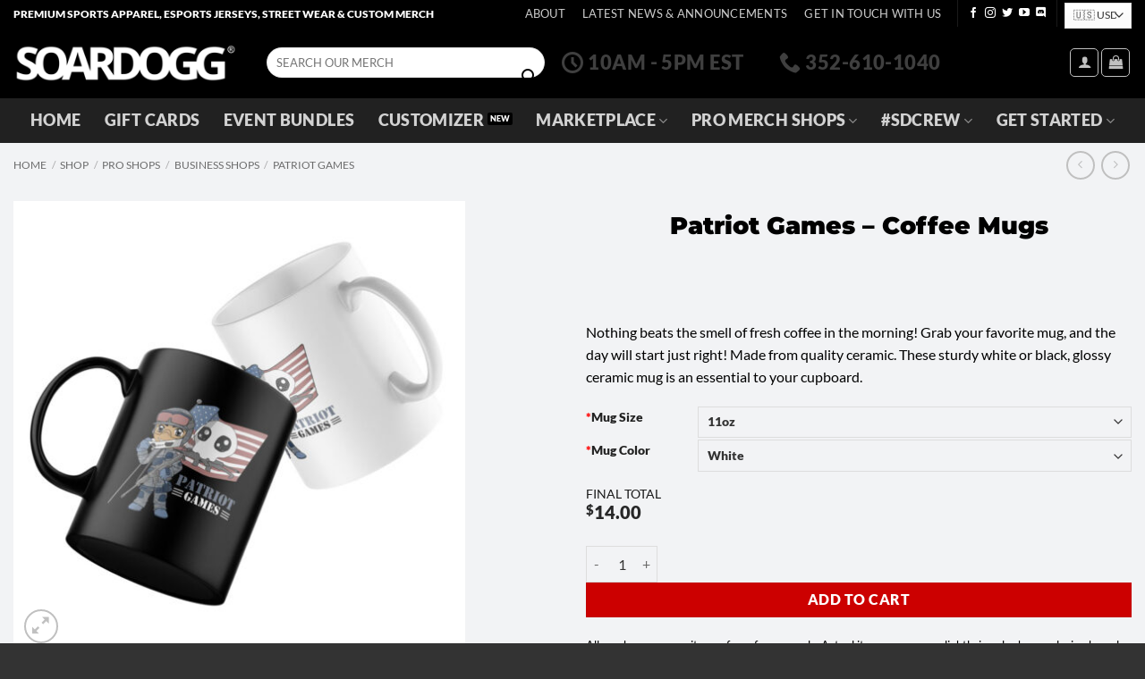

--- FILE ---
content_type: text/html; charset=UTF-8
request_url: https://soardogg.com/shop/drinkware/patriot-games-coffee-mugs/
body_size: 108870
content:
<!DOCTYPE html>
<html lang="en-US" class="loading-site no-js">
<head><meta charset="UTF-8" /><script>if(navigator.userAgent.match(/MSIE|Internet Explorer/i)||navigator.userAgent.match(/Trident\/7\..*?rv:11/i)){var href=document.location.href;if(!href.match(/[?&]nowprocket/)){if(href.indexOf("?")==-1){if(href.indexOf("#")==-1){document.location.href=href+"?nowprocket=1"}else{document.location.href=href.replace("#","?nowprocket=1#")}}else{if(href.indexOf("#")==-1){document.location.href=href+"&nowprocket=1"}else{document.location.href=href.replace("#","&nowprocket=1#")}}}}</script><script>(()=>{class RocketLazyLoadScripts{constructor(){this.v="2.0.4",this.userEvents=["keydown","keyup","mousedown","mouseup","mousemove","mouseover","mouseout","touchmove","touchstart","touchend","touchcancel","wheel","click","dblclick","input"],this.attributeEvents=["onblur","onclick","oncontextmenu","ondblclick","onfocus","onmousedown","onmouseenter","onmouseleave","onmousemove","onmouseout","onmouseover","onmouseup","onmousewheel","onscroll","onsubmit"]}async t(){this.i(),this.o(),/iP(ad|hone)/.test(navigator.userAgent)&&this.h(),this.u(),this.l(this),this.m(),this.k(this),this.p(this),this._(),await Promise.all([this.R(),this.L()]),this.lastBreath=Date.now(),this.S(this),this.P(),this.D(),this.O(),this.M(),await this.C(this.delayedScripts.normal),await this.C(this.delayedScripts.defer),await this.C(this.delayedScripts.async),await this.T(),await this.F(),await this.j(),await this.A(),window.dispatchEvent(new Event("rocket-allScriptsLoaded")),this.everythingLoaded=!0,this.lastTouchEnd&&await new Promise(t=>setTimeout(t,500-Date.now()+this.lastTouchEnd)),this.I(),this.H(),this.U(),this.W()}i(){this.CSPIssue=sessionStorage.getItem("rocketCSPIssue"),document.addEventListener("securitypolicyviolation",t=>{this.CSPIssue||"script-src-elem"!==t.violatedDirective||"data"!==t.blockedURI||(this.CSPIssue=!0,sessionStorage.setItem("rocketCSPIssue",!0))},{isRocket:!0})}o(){window.addEventListener("pageshow",t=>{this.persisted=t.persisted,this.realWindowLoadedFired=!0},{isRocket:!0}),window.addEventListener("pagehide",()=>{this.onFirstUserAction=null},{isRocket:!0})}h(){let t;function e(e){t=e}window.addEventListener("touchstart",e,{isRocket:!0}),window.addEventListener("touchend",function i(o){o.changedTouches[0]&&t.changedTouches[0]&&Math.abs(o.changedTouches[0].pageX-t.changedTouches[0].pageX)<10&&Math.abs(o.changedTouches[0].pageY-t.changedTouches[0].pageY)<10&&o.timeStamp-t.timeStamp<200&&(window.removeEventListener("touchstart",e,{isRocket:!0}),window.removeEventListener("touchend",i,{isRocket:!0}),"INPUT"===o.target.tagName&&"text"===o.target.type||(o.target.dispatchEvent(new TouchEvent("touchend",{target:o.target,bubbles:!0})),o.target.dispatchEvent(new MouseEvent("mouseover",{target:o.target,bubbles:!0})),o.target.dispatchEvent(new PointerEvent("click",{target:o.target,bubbles:!0,cancelable:!0,detail:1,clientX:o.changedTouches[0].clientX,clientY:o.changedTouches[0].clientY})),event.preventDefault()))},{isRocket:!0})}q(t){this.userActionTriggered||("mousemove"!==t.type||this.firstMousemoveIgnored?"keyup"===t.type||"mouseover"===t.type||"mouseout"===t.type||(this.userActionTriggered=!0,this.onFirstUserAction&&this.onFirstUserAction()):this.firstMousemoveIgnored=!0),"click"===t.type&&t.preventDefault(),t.stopPropagation(),t.stopImmediatePropagation(),"touchstart"===this.lastEvent&&"touchend"===t.type&&(this.lastTouchEnd=Date.now()),"click"===t.type&&(this.lastTouchEnd=0),this.lastEvent=t.type,t.composedPath&&t.composedPath()[0].getRootNode()instanceof ShadowRoot&&(t.rocketTarget=t.composedPath()[0]),this.savedUserEvents.push(t)}u(){this.savedUserEvents=[],this.userEventHandler=this.q.bind(this),this.userEvents.forEach(t=>window.addEventListener(t,this.userEventHandler,{passive:!1,isRocket:!0})),document.addEventListener("visibilitychange",this.userEventHandler,{isRocket:!0})}U(){this.userEvents.forEach(t=>window.removeEventListener(t,this.userEventHandler,{passive:!1,isRocket:!0})),document.removeEventListener("visibilitychange",this.userEventHandler,{isRocket:!0}),this.savedUserEvents.forEach(t=>{(t.rocketTarget||t.target).dispatchEvent(new window[t.constructor.name](t.type,t))})}m(){const t="return false",e=Array.from(this.attributeEvents,t=>"data-rocket-"+t),i="["+this.attributeEvents.join("],[")+"]",o="[data-rocket-"+this.attributeEvents.join("],[data-rocket-")+"]",s=(e,i,o)=>{o&&o!==t&&(e.setAttribute("data-rocket-"+i,o),e["rocket"+i]=new Function("event",o),e.setAttribute(i,t))};new MutationObserver(t=>{for(const n of t)"attributes"===n.type&&(n.attributeName.startsWith("data-rocket-")||this.everythingLoaded?n.attributeName.startsWith("data-rocket-")&&this.everythingLoaded&&this.N(n.target,n.attributeName.substring(12)):s(n.target,n.attributeName,n.target.getAttribute(n.attributeName))),"childList"===n.type&&n.addedNodes.forEach(t=>{if(t.nodeType===Node.ELEMENT_NODE)if(this.everythingLoaded)for(const i of[t,...t.querySelectorAll(o)])for(const t of i.getAttributeNames())e.includes(t)&&this.N(i,t.substring(12));else for(const e of[t,...t.querySelectorAll(i)])for(const t of e.getAttributeNames())this.attributeEvents.includes(t)&&s(e,t,e.getAttribute(t))})}).observe(document,{subtree:!0,childList:!0,attributeFilter:[...this.attributeEvents,...e]})}I(){this.attributeEvents.forEach(t=>{document.querySelectorAll("[data-rocket-"+t+"]").forEach(e=>{this.N(e,t)})})}N(t,e){const i=t.getAttribute("data-rocket-"+e);i&&(t.setAttribute(e,i),t.removeAttribute("data-rocket-"+e))}k(t){Object.defineProperty(HTMLElement.prototype,"onclick",{get(){return this.rocketonclick||null},set(e){this.rocketonclick=e,this.setAttribute(t.everythingLoaded?"onclick":"data-rocket-onclick","this.rocketonclick(event)")}})}S(t){function e(e,i){let o=e[i];e[i]=null,Object.defineProperty(e,i,{get:()=>o,set(s){t.everythingLoaded?o=s:e["rocket"+i]=o=s}})}e(document,"onreadystatechange"),e(window,"onload"),e(window,"onpageshow");try{Object.defineProperty(document,"readyState",{get:()=>t.rocketReadyState,set(e){t.rocketReadyState=e},configurable:!0}),document.readyState="loading"}catch(t){console.log("WPRocket DJE readyState conflict, bypassing")}}l(t){this.originalAddEventListener=EventTarget.prototype.addEventListener,this.originalRemoveEventListener=EventTarget.prototype.removeEventListener,this.savedEventListeners=[],EventTarget.prototype.addEventListener=function(e,i,o){o&&o.isRocket||!t.B(e,this)&&!t.userEvents.includes(e)||t.B(e,this)&&!t.userActionTriggered||e.startsWith("rocket-")||t.everythingLoaded?t.originalAddEventListener.call(this,e,i,o):(t.savedEventListeners.push({target:this,remove:!1,type:e,func:i,options:o}),"mouseenter"!==e&&"mouseleave"!==e||t.originalAddEventListener.call(this,e,t.savedUserEvents.push,o))},EventTarget.prototype.removeEventListener=function(e,i,o){o&&o.isRocket||!t.B(e,this)&&!t.userEvents.includes(e)||t.B(e,this)&&!t.userActionTriggered||e.startsWith("rocket-")||t.everythingLoaded?t.originalRemoveEventListener.call(this,e,i,o):t.savedEventListeners.push({target:this,remove:!0,type:e,func:i,options:o})}}J(t,e){this.savedEventListeners=this.savedEventListeners.filter(i=>{let o=i.type,s=i.target||window;return e!==o||t!==s||(this.B(o,s)&&(i.type="rocket-"+o),this.$(i),!1)})}H(){EventTarget.prototype.addEventListener=this.originalAddEventListener,EventTarget.prototype.removeEventListener=this.originalRemoveEventListener,this.savedEventListeners.forEach(t=>this.$(t))}$(t){t.remove?this.originalRemoveEventListener.call(t.target,t.type,t.func,t.options):this.originalAddEventListener.call(t.target,t.type,t.func,t.options)}p(t){let e;function i(e){return t.everythingLoaded?e:e.split(" ").map(t=>"load"===t||t.startsWith("load.")?"rocket-jquery-load":t).join(" ")}function o(o){function s(e){const s=o.fn[e];o.fn[e]=o.fn.init.prototype[e]=function(){return this[0]===window&&t.userActionTriggered&&("string"==typeof arguments[0]||arguments[0]instanceof String?arguments[0]=i(arguments[0]):"object"==typeof arguments[0]&&Object.keys(arguments[0]).forEach(t=>{const e=arguments[0][t];delete arguments[0][t],arguments[0][i(t)]=e})),s.apply(this,arguments),this}}if(o&&o.fn&&!t.allJQueries.includes(o)){const e={DOMContentLoaded:[],"rocket-DOMContentLoaded":[]};for(const t in e)document.addEventListener(t,()=>{e[t].forEach(t=>t())},{isRocket:!0});o.fn.ready=o.fn.init.prototype.ready=function(i){function s(){parseInt(o.fn.jquery)>2?setTimeout(()=>i.bind(document)(o)):i.bind(document)(o)}return"function"==typeof i&&(t.realDomReadyFired?!t.userActionTriggered||t.fauxDomReadyFired?s():e["rocket-DOMContentLoaded"].push(s):e.DOMContentLoaded.push(s)),o([])},s("on"),s("one"),s("off"),t.allJQueries.push(o)}e=o}t.allJQueries=[],o(window.jQuery),Object.defineProperty(window,"jQuery",{get:()=>e,set(t){o(t)}})}P(){const t=new Map;document.write=document.writeln=function(e){const i=document.currentScript,o=document.createRange(),s=i.parentElement;let n=t.get(i);void 0===n&&(n=i.nextSibling,t.set(i,n));const c=document.createDocumentFragment();o.setStart(c,0),c.appendChild(o.createContextualFragment(e)),s.insertBefore(c,n)}}async R(){return new Promise(t=>{this.userActionTriggered?t():this.onFirstUserAction=t})}async L(){return new Promise(t=>{document.addEventListener("DOMContentLoaded",()=>{this.realDomReadyFired=!0,t()},{isRocket:!0})})}async j(){return this.realWindowLoadedFired?Promise.resolve():new Promise(t=>{window.addEventListener("load",t,{isRocket:!0})})}M(){this.pendingScripts=[];this.scriptsMutationObserver=new MutationObserver(t=>{for(const e of t)e.addedNodes.forEach(t=>{"SCRIPT"!==t.tagName||t.noModule||t.isWPRocket||this.pendingScripts.push({script:t,promise:new Promise(e=>{const i=()=>{const i=this.pendingScripts.findIndex(e=>e.script===t);i>=0&&this.pendingScripts.splice(i,1),e()};t.addEventListener("load",i,{isRocket:!0}),t.addEventListener("error",i,{isRocket:!0}),setTimeout(i,1e3)})})})}),this.scriptsMutationObserver.observe(document,{childList:!0,subtree:!0})}async F(){await this.X(),this.pendingScripts.length?(await this.pendingScripts[0].promise,await this.F()):this.scriptsMutationObserver.disconnect()}D(){this.delayedScripts={normal:[],async:[],defer:[]},document.querySelectorAll("script[type$=rocketlazyloadscript]").forEach(t=>{t.hasAttribute("data-rocket-src")?t.hasAttribute("async")&&!1!==t.async?this.delayedScripts.async.push(t):t.hasAttribute("defer")&&!1!==t.defer||"module"===t.getAttribute("data-rocket-type")?this.delayedScripts.defer.push(t):this.delayedScripts.normal.push(t):this.delayedScripts.normal.push(t)})}async _(){await this.L();let t=[];document.querySelectorAll("script[type$=rocketlazyloadscript][data-rocket-src]").forEach(e=>{let i=e.getAttribute("data-rocket-src");if(i&&!i.startsWith("data:")){i.startsWith("//")&&(i=location.protocol+i);try{const o=new URL(i).origin;o!==location.origin&&t.push({src:o,crossOrigin:e.crossOrigin||"module"===e.getAttribute("data-rocket-type")})}catch(t){}}}),t=[...new Map(t.map(t=>[JSON.stringify(t),t])).values()],this.Y(t,"preconnect")}async G(t){if(await this.K(),!0!==t.noModule||!("noModule"in HTMLScriptElement.prototype))return new Promise(e=>{let i;function o(){(i||t).setAttribute("data-rocket-status","executed"),e()}try{if(navigator.userAgent.includes("Firefox/")||""===navigator.vendor||this.CSPIssue)i=document.createElement("script"),[...t.attributes].forEach(t=>{let e=t.nodeName;"type"!==e&&("data-rocket-type"===e&&(e="type"),"data-rocket-src"===e&&(e="src"),i.setAttribute(e,t.nodeValue))}),t.text&&(i.text=t.text),t.nonce&&(i.nonce=t.nonce),i.hasAttribute("src")?(i.addEventListener("load",o,{isRocket:!0}),i.addEventListener("error",()=>{i.setAttribute("data-rocket-status","failed-network"),e()},{isRocket:!0}),setTimeout(()=>{i.isConnected||e()},1)):(i.text=t.text,o()),i.isWPRocket=!0,t.parentNode.replaceChild(i,t);else{const i=t.getAttribute("data-rocket-type"),s=t.getAttribute("data-rocket-src");i?(t.type=i,t.removeAttribute("data-rocket-type")):t.removeAttribute("type"),t.addEventListener("load",o,{isRocket:!0}),t.addEventListener("error",i=>{this.CSPIssue&&i.target.src.startsWith("data:")?(console.log("WPRocket: CSP fallback activated"),t.removeAttribute("src"),this.G(t).then(e)):(t.setAttribute("data-rocket-status","failed-network"),e())},{isRocket:!0}),s?(t.fetchPriority="high",t.removeAttribute("data-rocket-src"),t.src=s):t.src="data:text/javascript;base64,"+window.btoa(unescape(encodeURIComponent(t.text)))}}catch(i){t.setAttribute("data-rocket-status","failed-transform"),e()}});t.setAttribute("data-rocket-status","skipped")}async C(t){const e=t.shift();return e?(e.isConnected&&await this.G(e),this.C(t)):Promise.resolve()}O(){this.Y([...this.delayedScripts.normal,...this.delayedScripts.defer,...this.delayedScripts.async],"preload")}Y(t,e){this.trash=this.trash||[];let i=!0;var o=document.createDocumentFragment();t.forEach(t=>{const s=t.getAttribute&&t.getAttribute("data-rocket-src")||t.src;if(s&&!s.startsWith("data:")){const n=document.createElement("link");n.href=s,n.rel=e,"preconnect"!==e&&(n.as="script",n.fetchPriority=i?"high":"low"),t.getAttribute&&"module"===t.getAttribute("data-rocket-type")&&(n.crossOrigin=!0),t.crossOrigin&&(n.crossOrigin=t.crossOrigin),t.integrity&&(n.integrity=t.integrity),t.nonce&&(n.nonce=t.nonce),o.appendChild(n),this.trash.push(n),i=!1}}),document.head.appendChild(o)}W(){this.trash.forEach(t=>t.remove())}async T(){try{document.readyState="interactive"}catch(t){}this.fauxDomReadyFired=!0;try{await this.K(),this.J(document,"readystatechange"),document.dispatchEvent(new Event("rocket-readystatechange")),await this.K(),document.rocketonreadystatechange&&document.rocketonreadystatechange(),await this.K(),this.J(document,"DOMContentLoaded"),document.dispatchEvent(new Event("rocket-DOMContentLoaded")),await this.K(),this.J(window,"DOMContentLoaded"),window.dispatchEvent(new Event("rocket-DOMContentLoaded"))}catch(t){console.error(t)}}async A(){try{document.readyState="complete"}catch(t){}try{await this.K(),this.J(document,"readystatechange"),document.dispatchEvent(new Event("rocket-readystatechange")),await this.K(),document.rocketonreadystatechange&&document.rocketonreadystatechange(),await this.K(),this.J(window,"load"),window.dispatchEvent(new Event("rocket-load")),await this.K(),window.rocketonload&&window.rocketonload(),await this.K(),this.allJQueries.forEach(t=>t(window).trigger("rocket-jquery-load")),await this.K(),this.J(window,"pageshow");const t=new Event("rocket-pageshow");t.persisted=this.persisted,window.dispatchEvent(t),await this.K(),window.rocketonpageshow&&window.rocketonpageshow({persisted:this.persisted})}catch(t){console.error(t)}}async K(){Date.now()-this.lastBreath>45&&(await this.X(),this.lastBreath=Date.now())}async X(){return document.hidden?new Promise(t=>setTimeout(t)):new Promise(t=>requestAnimationFrame(t))}B(t,e){return e===document&&"readystatechange"===t||(e===document&&"DOMContentLoaded"===t||(e===window&&"DOMContentLoaded"===t||(e===window&&"load"===t||e===window&&"pageshow"===t)))}static run(){(new RocketLazyLoadScripts).t()}}RocketLazyLoadScripts.run()})();</script>
	
	<link rel="profile" href="http://gmpg.org/xfn/11" />
	<link rel="pingback" href="https://soardogg.com/xmlrpc.php" />

	<script type="rocketlazyloadscript">(function(html){html.className = html.className.replace(/\bno-js\b/,'js')})(document.documentElement);</script>
<meta name='robots' content='index, follow, max-image-preview:large, max-snippet:-1, max-video-preview:-1' />
	<style></style>
	<meta name="viewport" content="width=device-width, initial-scale=1" />
	<!-- This site is optimized with the Yoast SEO Premium plugin v23.0 (Yoast SEO v26.8) - https://yoast.com/product/yoast-seo-premium-wordpress/ -->
	<title>Patriot Games - Coffee Mugs - SOARDOGG.COM</title>
<style id="wpr-usedcss">img:is([sizes=auto i],[sizes^="auto," i]){contain-intrinsic-size:3000px 1500px}:root{--wp-admin-theme-color:#3858e9;--wp-admin-theme-color--rgb:56,88,233;--wp-admin-theme-color-darker-10:#2145e6;--wp-admin-theme-color-darker-10--rgb:33,69,230;--wp-admin-theme-color-darker-20:#183ad6;--wp-admin-theme-color-darker-20--rgb:24,58,214;--wp-admin-border-width-focus:2px}@media (min-resolution:192dpi){:root{--wp-admin-border-width-focus:1.5px}}.tm-animated{-webkit-animation-duration:1s;animation-duration:1s;-webkit-animation-fill-mode:both;animation-fill-mode:both}@-webkit-keyframes fadein{from{opacity:0}to{opacity:1}}@keyframes fadein{from{opacity:0}to{opacity:1}}.fadein{-webkit-animation-name:fadein;animation-name:fadein}.fadeout{-webkit-animation-name:fadeout;animation-name:fadeout}.tcfa{--_fa-family:var(--fa-family,var(--fa-style-family,"Font Awesome 7 Free"));-webkit-font-smoothing:antialiased;-moz-osx-font-smoothing:grayscale;display:var(--fa-display,inline-block);font-family:var(--_fa-family);-webkit-font-feature-settings:normal;font-feature-settings:normal;font-style:normal;font-synthesis:none;font-variant:normal;font-weight:var(--fa-style,900);line-height:1;text-align:center;text-rendering:auto;width:var(--fa-width,1.25em)}:is(.tcfas,.tcfar,.tcfab,.tcfa-solid,.tcfa-regular,.tcfa-classic,.tcfa)::before{content:var(--fa);content:var(--fa)/""}.tcfa-plus{--fa:"\+"}.tcfa-search{--fa:"\f002"}.tcfa-times{--fa:"\f00d"}.tcfa-edit{--fa:"\f044"}.tcfa-question-circle{--fa:"\f059"}.tcfa-angle-up{--fa:"\f106"}.tcfa-angle-down{--fa:"\f107"}:root{--fa-family-classic:"Font Awesome 7 Free";--fa-font-regular:normal 400 1em/1 var(--fa-family-classic);--fa-font-solid:normal 900 1em/1 var(--fa-family-classic);--fa-style-family-classic:var(--fa-family-classic)}@font-face{font-family:"Font Awesome 7 Free";font-style:normal;font-weight:900;font-display:swap;src:url(https://soardogg.com/wp-content/plugins/woocommerce-tm-extra-product-options/assets/webfonts/fa-solid-900.woff2)}.tm-range-picker{-webkit-box-shadow:none;box-shadow:none}.tm-range-picker{--handle-size:14px;--slider-height:3px;--handle-radius:calc(var(--handle-size) / 2);--handle-background:#3fb8af;--slider-active-background:#3fb8af;--slider-background:#cdcdcd;--marker-color:#aaa;height:var(--slider-height)}.tc-extra-product-options .tcowl-carousel{display:none;width:100%;-webkit-tap-highlight-color:transparent;position:relative;z-index:1}.tc-extra-product-options .tcowl-carousel .owl-stage{position:relative;-ms-touch-action:manipulation;touch-action:manipulation;-webkit-backface-visibility:hidden;backface-visibility:hidden}.tc-extra-product-options .tcowl-carousel .owl-stage::after{content:".";display:block;clear:both;visibility:hidden;line-height:0;height:0}.tc-extra-product-options .tcowl-carousel .owl-stage-outer{position:relative;overflow:hidden;-webkit-transform:translate3d(0,0,0);transform:translate3d(0,0,0)}.tc-extra-product-options .tcowl-carousel .owl-nav,.tc-extra-product-options .tcowl-carousel .owl-stage-outer{-webkit-box-flex:0;-ms-flex:0 1 100%;flex:0 1 100%;max-width:100%}.tc-extra-product-options .tcowl-carousel .owl-item{-webkit-backface-visibility:hidden;backface-visibility:hidden;-webkit-transform:translate3d(0,0,0);transform:translate3d(0,0,0)}.tc-extra-product-options .tcowl-carousel .owl-item{position:relative;min-height:1px;float:left;-webkit-backface-visibility:hidden;backface-visibility:hidden;-webkit-tap-highlight-color:transparent;-webkit-touch-callout:none}.tc-extra-product-options .tcowl-carousel .owl-item img{display:block;width:100%}.tc-extra-product-options .tcowl-carousel .owl-dots.disabled,.tc-extra-product-options .tcowl-carousel .owl-nav.disabled{display:none}.tc-extra-product-options .tcowl-carousel .owl-dot,.tc-extra-product-options .tcowl-carousel .owl-nav .owl-next,.tc-extra-product-options .tcowl-carousel .owl-nav .owl-prev{cursor:pointer;-webkit-user-select:none;-moz-user-select:none;-ms-user-select:none;user-select:none}.tc-extra-product-options .tcowl-carousel .owl-nav button.owl-next,.tc-extra-product-options .tcowl-carousel .owl-nav button.owl-prev,.tc-extra-product-options .tcowl-carousel button.owl-dot{background:0;color:inherit;border:0;padding:0!important;font:inherit}.tc-extra-product-options .tcowl-carousel-show{display:-webkit-box!important;display:-ms-flexbox!important;display:flex!important;-ms-flex-wrap:wrap;flex-wrap:wrap}.tc-extra-product-options .tcowl-carousel.owl-loaded,.tc-extra-product-options .tm-owl-slider{display:-webkit-box;display:-ms-flexbox;display:flex;-ms-flex-wrap:wrap;flex-wrap:wrap;gap:var(--tcgap)}.tc-extra-product-options .tcowl-carousel.owl-loading{opacity:0;display:block}.tc-extra-product-options .tcowl-carousel.owl-hidden{opacity:0}.tc-extra-product-options .tcowl-carousel.owl-refresh .owl-item{visibility:hidden}.tc-extra-product-options .tcowl-carousel.owl-drag .owl-item{-ms-touch-action:pan-y;touch-action:pan-y;-webkit-user-select:none;-moz-user-select:none;-ms-user-select:none;user-select:none}.tc-extra-product-options .tcowl-carousel.owl-grab{cursor:move;cursor:-webkit-grab;cursor:grab}.tc-extra-product-options .tcowl-carousel.owl-rtl{direction:rtl}.tc-extra-product-options .tcowl-carousel.owl-rtl .owl-item{float:right}.tc-extra-product-options .tcowl-carousel .owl-item:not(.active){visibility:hidden}.no-js .tc-extra-product-options .tcowl-carousel{display:block}.tc-extra-product-options .tcowl-carousel .animated{-webkit-animation-duration:1s;animation-duration:1s;-webkit-animation-fill-mode:both;animation-fill-mode:both}.tc-extra-product-options .tcowl-carousel .owl-animated-in{z-index:0}.tc-extra-product-options .tcowl-carousel .owl-animated-out{z-index:1}.tc-extra-product-options .tcowl-carousel .fadeout{-webkit-animation-name:fadeout;animation-name:fadeout}@-webkit-keyframes fadeout{from{opacity:1}to{opacity:0}0%{opacity:1}100%{opacity:0}}@keyframes fadeout{from{opacity:1}to{opacity:0}0%{opacity:1}100%{opacity:0}}.tc-extra-product-options .owl-height{-webkit-transition:height .5s ease-in-out;transition:height .5s ease-in-out}.tc-extra-product-options .tcowl-carousel .owl-item .owl-lazy{opacity:0;-webkit-transition:opacity .4s;transition:opacity .4s ease}.tc-extra-product-options .tcowl-carousel .owl-item .owl-lazy:not([src]),.tc-extra-product-options .tcowl-carousel .owl-item .owl-lazy[src^=""]{max-height:0}.tc-extra-product-options .tcowl-carousel .owl-item img.owl-lazy{-webkit-transform-style:preserve-3d;transform-style:preserve-3d}.tc-extra-product-options .tcowl-carousel .owl-video-wrapper{position:relative;height:100%;background:#000}.tc-extra-product-options .tcowl-carousel .owl-video-play-icon{position:absolute;height:80px;width:80px;left:50%;top:50%;margin-left:-40px;margin-top:-40px;background:var(--wpr-bg-e876c90b-15f9-45b4-b069-2a2ce19e53e6) no-repeat;cursor:pointer;z-index:1;-webkit-backface-visibility:hidden;backface-visibility:hidden;-webkit-transition:-webkit-transform .1s;transition:-webkit-transform .1s ease;transition:transform .1s ease;transition:transform .1s ease,-webkit-transform .1s ease}.tc-extra-product-options .tcowl-carousel .owl-video-play-icon:hover{-webkit-transform:scale(1.3,1.3);transform:scale(1.3,1.3)}.tc-extra-product-options .tcowl-carousel .owl-video-tn{opacity:0;height:100%;background-position:center center;background-repeat:no-repeat;background-size:contain;-webkit-transition:opacity .4s;transition:opacity .4s ease}.tc-extra-product-options .tcowl-carousel .owl-video-playing .owl-video-play-icon,.tc-extra-product-options .tcowl-carousel .owl-video-playing .owl-video-tn{display:none}.tc-extra-product-options .tcowl-carousel .owl-video-frame{position:relative;z-index:1;height:100%;width:100%}:root{--tcgaprow:15px;--tcgapcolumn:15px;--tcinnergaprow:calc(var(--tcgaprow) / 2);--tcinnergapcolumn:calc(var(--tcgapcolumn) / 2);--tcgap:var(--tcgaprow) var(--tcgapcolumn);--tcinnergap:var(--tcinnergaprow) var(--tcinnergapcolumn);--tcinlinesize:3em;--flex-items:1;--swatch-border-radius:0;--swatch-border-color:transparent;--swatch-active-border-color:inherit;--text-swatch-border-color:inherit;--text-swatch-border-width:2px;--text-swatch-active-border-width:2px;--swatch-border-width:2px;--swatch-active-border-width:2px;--tooltip-background-color:rgba(0, 0, 0, .7);--tooltip-border-color:rgba(0, 0, 0, .5);--tooltip-color:#fff;--tooltip-backdrop-blur:blur(8px)}.tc-container,.tm-extra-product-options .tc-container{display:block;width:100%;padding:0 var(--tcgapcolumn);margin:0}.tc-row,.tm-extra-product-options .tc-row{display:-webkit-box;display:-ms-flexbox;display:flex;-ms-flex-wrap:wrap;flex-wrap:wrap;-webkit-box-pack:start;-ms-flex-pack:start;justify-content:flex-start;-webkit-box-align:stretch;-ms-flex-align:stretch;align-items:stretch;-ms-flex-line-pack:start;align-content:flex-start;margin:0;gap:var(--tcgap)}.tm-extra-product-options .tc-element-inner-wrap .tc-row{gap:var(--tcinnergap)}.tc-label-wrap>*,.tc-row>*,.tm-epo-element-label>*,.tmcp-field-wrap-inner>*{-webkit-box-ordinal-group:11;-ms-flex-order:10;order:10}.tc-section-inner-wrap>.tc-row{-webkit-box-align:start;-ms-flex-align:start;align-items:flex-start}.tc-cell,.tc-extra-product-options .tmcp-field-wrap label.tc-cell,.tm-extra-product-options .tc-cell{position:relative;padding:0;min-height:1px;overflow:visible;width:100%;margin-left:0!important;margin-right:0!important}.cpf-section.tc-cell{margin:0}.cpf-section.section-disabled{display:none}.tc-container.nopadding{padding-left:0;padding-right:0}.tc-row .cpf-section.tc-row{margin:0}.tc-cell.tc-col,.tc-col,.tm-extra-product-options .tc-cell.tc-col,.tm-extra-product-options .tc-col{-webkit-box-flex:1;-ms-flex:1 1 0;flex:1 1 0;max-width:100%}.tc-cell.tc-col-auto,.tc-col-auto,.tm-extra-product-options .tc-cell.tc-col-auto,.tm-extra-product-options .tc-col-auto{-webkit-box-flex:0;-ms-flex:0 0 auto;flex:0 0 auto;width:auto;max-width:100%}.tcwidth{-webkit-box-flex:0;-ms-flex:0 0 calc((100% / var(--flex-items)) - (((var(--flex-items) - 1)/ var(--flex-items)) * var(--tcgapcolumn)));flex:0 0 calc((100% / var(--flex-items)) - (((var(--flex-items) - 1)/ var(--flex-items)) * var(--tcgapcolumn)));max-width:calc((100% / var(--flex-items)) - (((var(--flex-items) - 1)/ var(--flex-items)) * var(--tcgapcolumn)))}.tcwidth-25{--flex-items:4}.tcwidth-100{--flex-items:1}.tc-extra-product-options{visibility:hidden}.tc-extra-product-options.tc-show{display:block;clear:both;visibility:visible}.flasho,.flasho div,.tc-cell,.tc-container,.tc-epo-label,.tc-lightbox img,.tc-row,.tm-box,.tm-bsbb-all,.tm-bsbb-all *,.tm-button,.tm-collapse,.tm-collapse-wrap,.tm-extra-product-options,.tm-extra-product-options .tc-cell,.tm-extra-product-options .tc-element-container,.tm-extra-product-options .tc-image,.tm-extra-product-options .tc-row,.tm-extra-product-options .tm-epo-field,.tm-extra-product-options .tm-extra-product-options-fields,.tm-extra-product-options .tmcp-field,.tm-extra-product-options .tmcp-field-wrap-inner,.tm-extra-product-options .tmcp-ul-wrap,.tm-extra-product-options li.tmcp-field-wrap,.tm-show-picker-value{-webkit-box-sizing:border-box;box-sizing:border-box}.tm-extra-product-options{max-width:100%;width:100%}.tm-extra-product-options .tmcp-ul-wrap{overflow:visible;max-width:100%;width:100%;margin-bottom:0}.tm-extra-product-options .tc-element-container{overflow:visible;margin-bottom:0}.tm-extra-product-options .tm-extra-product-options-fields,.tm-extra-product-options .tmcp-ul-wrap{clear:both;list-style:none;margin:0;padding:0}.tc-repeater-delete,.tm-extra-product-options .tc-repeater-element,.tm-extra-product-options ul.tmcp-ul-wrap li.tmcp-field-wrap,.tm-extra-product-options ul.tmcp-ul-wrap li.tmcp-field-wrap .tmcp-field-wrap-inner{display:-webkit-box;display:-ms-flexbox;display:flex;-webkit-box-align:center;-ms-flex-align:center;align-items:center;-webkit-box-pack:center;-ms-flex-pack:center;justify-content:center;gap:var(--tcinnergap);max-width:100%}.tc-element-container{gap:var(--tcgap);display:-webkit-box;display:-ms-flexbox;display:flex;-ms-flex-wrap:wrap;flex-wrap:wrap}.tc-field-label-wrap{display:-webkit-box;display:-ms-flexbox;display:flex;-ms-flex-wrap:wrap;flex-wrap:wrap;-webkit-box-align:start;-ms-flex-align:start;align-items:flex-start;gap:0 var(--tcinnergapcolumn);max-width:100%;width:100%}.tm-extra-product-options .cpf-type-select ul.tmcp-ul-wrap li.tmcp-field-wrap .tc-field-label-wrap{display:grid;grid-template-columns:auto auto;-webkit-box-align:center;-ms-flex-align:center;align-items:center}.tm-extra-product-options .cpf-type-select ul.tmcp-ul-wrap.fullwidth-ul li.tmcp-field-wrap .tc-field-label-wrap{grid-template-columns:1fr auto}.tm-extra-product-options .cpf-type-select ul.tmcp-ul-wrap li.tmcp-field-wrap .tc-field-label-wrap.no-price{grid-template-columns:auto}.tm-extra-product-options .cpf-type-select ul.tmcp-ul-wrap.fullwidth-ul li.tmcp-field-wrap .tc-field-label-wrap.no-price{grid-template-columns:1fr}.tm-extra-product-options .cpf-type-select .tm-epo-field-label{display:grid;grid-template-columns:auto auto;-webkit-box-align:center;-ms-flex-align:center;align-items:center}.tm-extra-product-options .cpf-type-select ul.tmcp-ul-wrap.fullwidth-ul .tm-epo-field-label{grid-template-columns:1fr auto}.tm-extra-product-options .cpf-type-select li.tmcp-field-wrap .tc-field-label-wrap.no-desc .tm-epo-field-label{grid-template-columns:auto}.tm-extra-product-options .cpf-type-select ul.tmcp-ul-wrap.fullwidth-ul li.tmcp-field-wrap .tc-field-label-wrap.no-desc .tm-epo-field-label{grid-template-columns:1fr}.tc-repeater-delete,.tm-extra-product-options .tc-repeater-element{-ms-flex-wrap:wrap;flex-wrap:wrap}.tm-extra-product-options .tc-repeater-element{-webkit-box-align:start;-ms-flex-align:start;align-items:flex-start;-webkit-box-flex:0;-ms-flex:0 1 100%;flex:0 1 100%;max-width:100%}.tm-extra-product-options .tc-repeater-element .tmcp-ul-wrap{-webkit-box-flex:1!important;-ms-flex-positive:1!important;flex-grow:1!important;-ms-flex-preferred-size:0!important;flex-basis:0!important;width:auto!important}.tc-repeater-delete{-webkit-box-flex:0;-ms-flex-positive:0;flex-grow:0;-ms-flex-preferred-size:0;flex-basis:0;width:auto;padding:0}.tc-price-wrap{padding:0;display:-webkit-box;display:-ms-flexbox;display:flex;-webkit-box-align:center;-ms-flex-align:center;align-items:center;gap:calc(1ch / 2)}.tm-extra-product-options .tmcp-ul-wrap+.tmcp-ul-wrap{margin:.5em 0 0}.tm-extra-product-options ul.tmcp-ul-wrap li.tmcp-field-wrap,.tm-extra-product-options ul.tmcp-ul-wrap li.tmcp-field-wrap .tmcp-field-wrap-inner{width:100%;list-style:none!important;position:relative;-webkit-box-pack:start;-ms-flex-pack:start;justify-content:flex-start;-webkit-box-align:stretch;-ms-flex-align:stretch;align-items:stretch;-ms-flex-wrap:wrap;flex-wrap:wrap}.tm-extra-product-options .cpf-type-product-thumbnailmultiple ul.tmcp-ul-wrap li.tmcp-field-wrap{-webkit-box-align:start;-ms-flex-align:start;align-items:flex-start}.tm-extra-product-options .cpf-type-checkbox ul.tmcp-ul-wrap:not(.fullwidth-ul) li.tmcp-field-wrap .tmcp-field-wrap-inner,.tm-extra-product-options .cpf-type-radio ul.tmcp-ul-wrap:not(.fullwidth-ul) li.tmcp-field-wrap .tmcp-field-wrap-inner,.tm-extra-product-options .cpf-type-select ul.tmcp-ul-wrap:not(.fullwidth-ul) li.tmcp-field-wrap .tmcp-field-wrap-inner{width:auto}.tm-extra-product-options .cpf-type-select ul.tmcp-ul-wrap.fullwidth-ul li.tmcp-field-wrap .tmcp-field-wrap-inner .tc-price-wrap{justify-self:flex-end}.tm-extra-product-options ul.tmcp-ul-wrap li.tmcp-field-wrap{padding:0;margin:0}.tc-epo-element-product-li-container{width:100%;max-width:100%;overflow-x:auto;overflow-y:hidden}.tm-extra-product-options ul.tmcp-ul-wrap li.tmcp-field-wrap:last-child{margin:0}.tc-totals-form{clear:both;display:none;width:100%}.tc-totals-form.tc-show{display:block}.tm-epo-totals{clear:both;padding-bottom:1em;padding-top:1em}.tm-epo-totals:empty{display:none}.tc-epo-totals.hidden,.tc-extra-product-options.hidden{display:none}.tc-hidden,.tm-hidden,html .tc-extra-product-options .tc-hidden.tc-cell{display:none!important}.tc-hidden-visibility{visibility:hidden;opacity:0}.tm-box,.tm-collapse{border:1px solid rgba(0,0,0,.035);background-image:-webkit-gradient(linear,left bottom,left top,from(rgba(0,0,0,.01)),color-stop(50%,rgba(0,0,0,.01)),color-stop(50%,rgba(0,0,0,.02)),to(rgba(0,0,0,.01)));background-image:linear-gradient(to top,rgba(0,0,0,.01) 0,rgba(0,0,0,.01) 50%,rgba(0,0,0,.02) 50%,rgba(0,0,0,.01) 100%);margin:0;width:100%;max-width:100%}.tm-box{padding:var(--tcgap)}.tm-collapse{padding:0}.tm-extra-product-options .cpf-section.tc-cell.tm-owl-slider-section .tm-box .tc-row{padding-bottom:var(--tcgap)}.tm-arrow{cursor:pointer;height:1em;text-align:center;width:1em;display:-webkit-box!important;display:-ms-flexbox!important;display:flex!important;-webkit-box-align:center;-ms-flex-align:center;align-items:center;-webkit-box-pack:center;-ms-flex-pack:center;justify-content:center;-webkit-box-ordinal-group:101;-ms-flex-order:100;order:100}.tm-extra-product-options .tc-epo-label .tm-arrow{margin-left:auto}.tm-toggle{padding-right:2em;position:relative;cursor:pointer}.tm-collapse .tm-toggle{clear:both}.tc-row.tm-collapse{gap:0}.tm-collapse>.tc-cell{margin-bottom:0}.tm-collapse-wrap{float:left;padding:calc(var(--tcgaprow)/ 2) var(--tcgapcolumn);overflow:visible;width:100%}.tc-totals-form dl.tm-extra-product-options-totals{margin-left:0;margin-right:0}dl.tm-extra-product-options-totals{display:-webkit-box;display:-ms-flexbox;display:flex;-ms-flex-wrap:wrap;flex-wrap:wrap;line-height:1.5}dl.tm-extra-product-options-totals dd,dl.tm-extra-product-options-totals dt{-webkit-box-flex:0;-ms-flex:0 1 100%;flex:0 1 100%;max-width:100%;width:auto;text-align:unset;display:initial;border:0;padding:0}dl.tm-extra-product-options-totals dd{padding-bottom:var(--tcinnergaprow)}.tc-styled-variations{-webkit-box-flex:0;-ms-flex:0 1 100%;flex:0 1 100%;max-width:100%}.tm-epo-required{color:red}.tmcp-field-wrap .tm-epo-required{position:static;left:auto;top:auto}label.tm-epo-field-label{-ms-flex-item-align:center;align-self:center;margin:0}.tc-left{-webkit-box-ordinal-group:2;-ms-flex-order:1;order:1}.tm-extra-product-options ul.tm-extra-product-options-fields li::after,.tm-extra-product-options ul.tm-extra-product-options-fields li::before,.tm-extra-product-options ul.tmcp-ul-wrap li::after,.tm-extra-product-options ul.tmcp-ul-wrap li::before{display:none}.tm-extra-product-options ul.tmcp-ul-wrap.tm-extra-product-options-checkbox li.tmcp-field-wrap label{margin:0}.tc-label-text{display:-webkit-inline-box;display:-ms-inline-flexbox;display:inline-flex;-ms-flex-wrap:wrap;flex-wrap:wrap;-webkit-box-align:start;-ms-flex-align:start;align-items:flex-start;max-width:100%;gap:0 var(--tcinnergapcolumn);-webkit-box-flex:0;-ms-flex:0 1 auto;flex:0 1 auto}.tm-extra-product-options .tm-extra-product-options-field{clear:both;padding:0}.tm-extra-product-options .tc-active .tc-label-text,.tm-extra-product-options li.tmcp-field-wrap.tc-active .price.tc-price .amount,.tm-extra-product-options ul.tmcp-ul-wrap.tm-extra-product-options-checkbox li.tmcp-field-wrap label input[type=checkbox]:checked~.tc-label{font-weight:700;background:0 0!important}.tc-extra-product-options .tmcp-field-wrap label{padding:0;float:none;max-width:100%;width:auto;overflow-wrap:break-word}.tm-extra-product-options .tmcp-field-wrap label{display:-webkit-box;display:-ms-flexbox;display:flex;-webkit-box-align:start;-ms-flex-align:start;align-items:flex-start;-ms-flex-wrap:wrap;flex-wrap:wrap;max-width:100%;min-width:0;gap:var(--tcinnergap)}.tm-extra-product-options .tmcp-field-wrap label:not(.fullwidth){-webkit-box-flex:0;-ms-flex:0 1 auto;flex:0 1 auto}.tc-extra-product-options .cpf-type-date .tmcp-field-wrap label.fullwidth .tm-epo-field,.tc-extra-product-options .cpf-type-product .tmcp-field-wrap label.fullwidth select,.tc-extra-product-options .cpf-type-select .tmcp-field-wrap label.fullwidth select,.tc-extra-product-options .cpf-type-select .tmcp-field-wrap label.fullwidth>*,.tc-extra-product-options .cpf-type-selectmultiple .tmcp-field-wrap label.fullwidth select,.tc-extra-product-options .cpf-type-textfield .tmcp-field-wrap label.fullwidth .tm-epo-field,.tc-extra-product-options .cpf-type-time .tmcp-field-wrap label.fullwidth .tm-epo-field,.tm-extra-product-options .cpf-type-variations .tmcp-field-wrap label.fullwidth select{width:100%}.tc-extra-product-options .cpf-type-textarea .tmcp-field-wrap label.fullwidth .tm-epo-field{width:100%!important}.tm-extra-product-options .tc-cell hr{margin:var(--tcgaprow) 0}.tm-extra-product-options textarea.tm-epo-field{height:auto;width:100%;max-width:100%}.tm-extra-product-options .tm-epo-field.tmcp-radio{margin:0!important;padding:0!important;vertical-align:middle;position:relative;width:auto;float:none;top:1px}.tm-extra-product-options .tc-epo-label{display:-webkit-box;display:-ms-flexbox;display:flex;-webkit-box-align:start;-ms-flex-align:start;align-items:flex-start;-webkit-box-pack:start;-ms-flex-pack:start;justify-content:flex-start;position:relative;float:none;width:100%;margin-bottom:0;gap:var(--tcinnergap)}.tm-epo-field.tmcp-select{width:100%;max-width:100%;display:initial}.tc-repeater-element .tm-epo-field.tmcp-select,.tc-repeater-element .tm-epo-field.tmcp-selectmultiple{width:100%}.tm-extra-product-options input.tm-epo-field.tmcp-upload{width:100%;font-size:inherit}.tc-upload-preview{display:grid;margin:1em 0;width:100%;gap:1em;grid-template-columns:minmax(100px,-webkit-max-content);grid-template-columns:minmax(100px,max-content);grid-template-rows:1fr}.tc-upload-preview:empty{display:none}.tc-upload-preview.multiple{grid-template-columns:repeat(auto-fill,minmax(100px,1fr))}.tc-upload-file{border-radius:5px;padding:0;display:-webkit-box;display:-ms-flexbox;display:flex;width:100%;margin:0;-webkit-box-align:center;-ms-flex-align:center;align-items:center;-webkit-box-sizing:border-box;box-sizing:border-box;-webkit-box-pack:center;-ms-flex-pack:center;justify-content:center}.tc-upload-preview.multiple .tc-upload-file{max-height:100%;min-height:100px}.tc-upload-image{position:relative;border:1px solid;padding:2%;display:-webkit-box;display:-ms-flexbox;display:flex;-webkit-box-align:center;-ms-flex-align:center;align-items:center;-webkit-box-sizing:border-box;box-sizing:border-box;-webkit-box-pack:center;-ms-flex-pack:center;justify-content:center;border-radius:5px;background:rgba(0,0,0,.7);min-width:100%;min-height:100px}.tc-upload-preview.multiple .tc-upload-image{min-height:100%}.woocommerce .tc-upload-preview img{height:auto;max-width:100%;width:auto;border-radius:5px;border:1px solid rgba(0,0,0,.1);padding:0;-webkit-box-sizing:border-box;box-sizing:border-box}.woocommerce .tc-upload-preview.multiple img{height:96%;width:96%;-o-object-fit:scale-down;object-fit:scale-down;max-height:100%;position:absolute}.tc-file-size{position:absolute;color:#fff;font-size:.625em;top:calc(2% + .5078125em);left:calc(2% + .5078125em);background:rgba(0,0,0,.5);padding:0 3px;z-index:1}.tc-file-ext-overlay{background:rgba(0,0,0,.2);width:96%;height:96%;position:absolute;border-radius:5px 12px 5px 5px;-webkit-box-sizing:border-box;box-sizing:border-box;left:2%;top:2%}.tc-file-ext{position:absolute;padding:2px;background:rgba(0,0,0,.5);color:#fff;min-width:30%;text-align:center;text-transform:uppercase;font-size:.825em}.tc-file-name{max-width:94%;position:absolute;color:#fff;background:rgba(0,0,0,.5);bottom:0;font-size:.625em;padding:.25em .5em;text-overflow:ellipsis;overflow:hidden;max-height:2em;line-height:2}.tc-upload-remove{cursor:pointer;position:absolute;right:2%;top:2%;font-size:1em;width:1.625em;height:1.625em;font-family:inherit;line-height:inherit;margin:0;padding:0;border:0;outline:0;color:#fff;border-radius:50%;background-color:rgba(0,0,0,.5);background-image:none;-webkit-box-shadow:0 0 0 0 hsl(0 0 100% / 0);box-shadow:0 0 0 0 hsl(0 0 100% / 0);z-index:2;-webkit-transition:.2s;transition:all .2s ease}.tc-upload-remove:focus,.tc-upload-remove:hover{-webkit-box-shadow:0 0 0 .125em rgba(255,255,255,.9);box-shadow:0 0 0 .125em rgba(255,255,255,.9);background:rgba(0,0,0,.5);color:#fff}.tc-upload-remove svg{width:100%;height:100%;font-size:inherit;-webkit-box-sizing:inherit;box-sizing:inherit;line-height:inherit}.cpf-upload-container{-webkit-box-align:center;-ms-flex-align:center;align-items:center}.cpf-upload-container [type=file]{cursor:inherit;display:block;font-size:.01px;min-height:100%;min-width:100%;opacity:0;position:absolute;right:0;text-align:right;top:0}.cpf-upload-container+small::before{content:"";display:block}.tm-filename{display:block;-ms-flex-item-align:center;align-self:center}.tm-filename:empty{display:none}.tc-upload-messages{padding:var(--tcgaprow) 0}.tc-upload-message{font-size:1.2em;margin-bottom:var(--tcgap)}.tm-extra-product-options .cpf-type-range .tc-epo-label{-webkit-box-align:center;-ms-flex-align:center;align-items:center}.tm-range-picker{margin:1em 14px;max-width:100%;width:auto;-webkit-box-flex:1;-ms-flex:1 1 auto;flex:1 1 auto}.tm-range-picker.noui-show-tooltip{margin:calc(1em + 22px) 14px}.tm-range-picker.noui-show-tooltip.pips,.tm-range-picker.pips{margin:calc(50px - 1em) 14px 50px}input.tm-show-picker-value-edit{max-width:100%;width:4em;text-align:center;padding:0;border:1px solid;margin:0}.tm-show-picker-value-edit-wrap{-webkit-box-sizing:border-box;box-sizing:border-box}.tm-epo-reset-variation,.tm-extra-product-options .tm-epo-reset-radio{text-align:center;cursor:pointer;position:absolute;right:0;top:0;width:1em;height:1em;line-height:1;padding:.2em;border:2px solid;color:inherit;-webkit-box-sizing:content-box!important;box-sizing:content-box!important;background:rgba(255,255,255,.8);display:-webkit-box;display:-ms-flexbox;display:flex;-webkit-box-align:center;-ms-flex-align:center;align-items:center;-webkit-box-pack:center;-ms-flex-pack:center;justify-content:center;z-index:10000}.round .tm-epo-reset-radio,.round .tm-epo-reset-variation{border-radius:5px}.square .tm-epo-reset-radio,.square .tm-epo-reset-variation{border-radius:0}.circle .tm-epo-reset-radio,.circle .tm-epo-reset-variation{border-radius:100%}.tm-epo-reset-radio .tcfa,.tm-epo-reset-variation .tcfa{font-size:.8em;position:relative}.tm-epo-variation-section .reset_variations{clear:both;display:block;width:100%;position:static;visibility:hidden}.tm-extra-product-options .tmcp-field-wrap .tc-price{font-size:1em!important;width:auto!important;display:inline-block!important;float:none!important;margin:0!important;padding:0!important}.tc-extra-product-options .tmcp-field-wrap .price.tc-price{font-size:1em!important;background:0 0!important}.tc-extra-product-options .tmcp-field-wrap .price.tc-price .amount{font-size:1em!important;display:inline!important;background:0 0!important;white-space:nowrap}.tm-extra-product-options .tmcp-field-wrap .tc-chars+.tc-price .amount{margin-left:0}.tm-extra-product-options .amount.hidden,.tm-extra-product-options .tmcp-field-wrap .price.amount.hidden,.tm-extra-product-options .tmcp-field-wrap .tc-price.hidden{display:none!important}.tm-extra-product-options .cpf-type-textarea .tmcp-field-wrap .amount,.tm-extra-product-options .cpf-type-textfield .tmcp-field-wrap .amount{margin-left:0}.tm-extra-product-options-totals .price.amount.fees,.tm-extra-product-options-totals .price.amount.options{font-size:1.25em}.tm-extra-product-options-totals .amount{background:0}.tm-extra-product-options-totals .amount.fees,.tm-extra-product-options-totals .amount.options{font-weight:700}.tm-extra-product-options-totals .amount.final{font-size:1.5em;font-weight:700}.tm-extra-product-options-totals .price.amount{display:inline-block!important;width:auto;margin:0}.tm-fee-totals,.tm-final-totals,.tm-options-totals,.tm-unit-price{padding:0;margin:0;border:0;float:none}.tm-extra-product-options .tmcp-field-wrap .price:empty{display:none!important}.tm-quantity{display:-webkit-box;display:-ms-flexbox;display:flex;text-align:center;-webkit-box-pack:center;-ms-flex-pack:center;justify-content:center;-webkit-box-align:center;-ms-flex-align:center;align-items:center}.tm-extra-product-options-checkbox .tm-quantity{-webkit-box-align:start;-ms-flex-align:start;align-items:flex-start}.tm-quantity input.tm-qty{margin:0;max-width:100%;min-width:3em;width:4em;text-align:center;padding:.25em;line-height:1}.tm-quantity-alt{display:-webkit-box;display:-ms-flexbox;display:flex;gap:.5em}.tm-quantity-alt input.tm-qty-alt{margin:0;max-width:100%;min-width:50px;text-align:center;width:5em!important;font-size:100%;display:inline-block!important;padding:.358em 1em}.single_add_to_cart_product,.tc-extra-product-options .cpf-type-product .tc-epo-element-product-li-container .tc-epo-element-product-container .single_add_to_cart_product{vertical-align:baseline;float:none;padding:.618em 1em!important;margin:0!important}.tm-description p:last-child{margin-bottom:0!important}.tm-description{clear:both}.floatbox{height:100%;left:0!important;position:fixed!important;top:0!important;width:100%;display:-webkit-box;display:-ms-flexbox;display:flex;-webkit-box-align:center;-ms-flex-align:center;align-items:center;-webkit-box-pack:center;-ms-flex-pack:center;justify-content:center;-ms-flex-wrap:wrap;flex-wrap:wrap;z-index:101001}.floatbox.fl-overlay{background:rgba(0,0,0,.8);-webkit-backdrop-filter:blur(8px);backdrop-filter:blur(8px)}.flasho{background:#fff;color:#000;border:1px solid #fff;position:relative;z-index:101001;-webkit-box-shadow:0 0 1px 4px rgba(0,0,0,.1),0 0 50px 13px rgba(0,0,255,.05);box-shadow:0 0 1px 4px rgba(0,0,0,.1),0 0 50px 13px rgba(0,0,255,.05);max-height:100%;border-radius:0;max-width:100%;width:80%;height:80%;overflow:hidden;display:grid;grid-template-rows:minmax(1em,auto) minmax(33%,1fr) minmax(1em,auto);gap:var(--tcgaprow) 0;padding:var(--tcgap)}.float-editbox{position:relative;overflow:auto;overflow-x:hidden;overflow-y:auto}.flasho .header{line-height:2;width:100%;border-bottom:1px solid #ecf0f1;padding-bottom:var(--tcgaprow)}.flasho .header h3{font-size:22px;font-weight:400;line-height:28px;margin:0;letter-spacing:1px}.flasho .footer{margin:0;padding:0;text-align:right;background:0}.flasho .footer .inner{border-top:1px solid #ecf0f1;padding-top:var(--tcgaprow)}.tm-section-pop{display:none}.tm-section-pop-up.single .tc-cell.section_popup{width:100%!important;max-width:100%;--flex-items:1!important}.tm-section-pop-up.single .tc-cell.section_popup .tm-section-pop{padding-top:1em;padding-bottom:1em}.tc-extra-product-options .tm-section-pop-up.single .footer .inner .tm-button.button.button-secondary.button-large.floatbox-cancel,.tm-extra-product-options.tm-section-pop-up.single .footer .inner .tm-button.button.button-secondary.button-large.floatbox-cancel{float:none}.noanimated{-webkit-animation-fill-mode:none!important;animation-fill-mode:none!important;opacity:1!important;z-index:auto!important;position:static!important;-webkit-transform:none!important;transform:none!important;container:none!important}.tm-fb{font-size:12px;line-height:18px;max-height:200px;max-width:100%;overflow-y:auto;overflow-x:hidden;-webkit-box-flex:0;-ms-flex:0 1 100%;flex:0 1 100%;display:-webkit-box;display:-ms-flexbox;display:flex;-ms-flex-wrap:wrap;flex-wrap:wrap;-webkit-box-align:start;-ms-flex-align:start;align-items:flex-start;-webkit-box-pack:start;-ms-flex-pack:start;justify-content:flex-start;gap:0}.tm-fb dt{margin:0;padding:0;-webkit-box-flex:0;-ms-flex:0 1 100%;flex:0 1 100%}.tm-fb dd{margin:0 0 var(--tcinnergaprow) 0;padding:0;-webkit-box-flex:0;-ms-flex:0 1 100%;flex:0 1 100%}.tm-fb-title{font-weight:700}.tm-fb-value{display:-webkit-box;display:-ms-flexbox;display:flex;-ms-flex-wrap:wrap;flex-wrap:wrap;gap:var(--tcinnergap);-webkit-box-align:center;-ms-flex-align:center;align-items:center}.tm-fb-value>*{-webkit-box-flex:0;-ms-flex:0 1 auto;flex:0 1 auto}.tm-floating-box-nks .tm-fb{max-height:90%!important;max-width:90%!important}.tc-row.tm-fb-labels{border-bottom:1px solid;font-weight:700;margin-bottom:1.65em;padding:0 0 1em}.tc-row.tm-fb-data .tm-fb-price,.tc-row.tm-fb-labels .tm-fb-price{display:-webkit-box;display:-ms-flexbox;display:flex;-webkit-box-pack:end;-ms-flex-pack:end;justify-content:flex-end}.tc-row.tm-fb-data .tm-fb-quantity,.tc-row.tm-fb-labels .tm-fb-quantity{display:-webkit-box;display:-ms-flexbox;display:flex;-webkit-box-pack:center;-ms-flex-pack:center;justify-content:center}.tc-img-floating .tc-image{max-width:calc(var(--tcinlinesize) * 2)!important;margin:0;max-height:calc(var(--tcinlinesize) * 2)!important;-webkit-box-shadow:none;box-shadow:none}.tm-extra-product-options .tc-element-container>.tm-error,.tm-extra-product-options ul.tmcp-ul-wrap li.tmcp-field-wrap label.tm-error,.tm-extra-product-options ul.tmcp-ul-wrap+.tm-error{color:red;display:block!important;font-size:80%;font-weight:700;padding:0!important;margin:1em 0!important}.tm-extra-product-options .tc-cell.tm-error{color:red;display:block;font-size:80%;font-weight:700;margin:1em 0!important}.tc-transition{-webkit-transition:.3s;transition:all .3s ease 0s}.tc-lightbox{background:rgba(0,0,0,.5);height:auto!important;max-height:100%!important;max-width:100%!important;text-align:center;width:auto!important;z-index:100100;-webkit-transform-style:preserve-3d;transform-style:preserve-3d;display:block;padding:0;border:0}.tc-lightbox-image-wrap{position:relative}.tc-lightbox-wrap{position:absolute;right:1px;bottom:1px;width:1em;height:1em;left:auto;top:auto;font-size:1.5em;border-style:solid;border-width:2px;border-color:#fff;padding:.3em;display:-webkit-box;display:-ms-flexbox;display:flex;-ms-flex-wrap:wrap;flex-wrap:wrap;-webkit-box-align:center;-ms-flex-align:center;align-items:center;-webkit-box-pack:center;-ms-flex-pack:center;justify-content:center;background:rgba(0,0,0,.5)}.tc-lightbox-button{color:#fff;font-size:1em!important;padding:0;z-index:2;cursor:-webkit-zoom-in;cursor:zoom-in;margin:auto}.circle .tc-lightbox-button{border-radius:100%}.round .tc-lightbox-button{border-radius:5px}.tc-lightbox-wrap:hover .tc-lightbox-button{opacity:1}.tc-lightbox img{border:0;cursor:-webkit-zoom-out;cursor:zoom-out;display:block;height:auto;line-height:0;margin:0;padding:0;position:relative;width:auto}.tc-lightbox-button-close{background:rgba(255,255,255,.3);color:#000!important;float:left;height:2em;line-height:2;position:absolute;right:0;text-align:center;top:0;width:2em;z-index:2;cursor:pointer}@-webkit-keyframes tc-lightbox-zoomin{0%{opacity:0;-webkit-transform:scale(.3);transform:scale(.3)}50%{opacity:1}}@keyframes tc-lightbox-zoomin{0%{opacity:0;-webkit-transform:scale(.3);transform:scale(.3)}50%{opacity:1}}.tc-lightbox-zoomin{-webkit-animation-name:tc-lightbox-zoomin;animation-name:tc-lightbox-zoomin}@-webkit-keyframes tc-lightbox-zoomout{0%{opacity:1;-webkit-transform:scale(1);transform:scale(1)}50%{opacity:0;-webkit-transform:scale(.3);transform:scale(.3)}100%{opacity:0}}@keyframes tc-lightbox-zoomout{0%{opacity:1;-webkit-transform:scale(1);transform:scale(1)}50%{opacity:0;-webkit-transform:scale(.3);transform:scale(.3)}100%{opacity:0}}.tc-lightbox-zoomout{-webkit-animation-name:tc-lightbox-zoomout;animation-name:tc-lightbox-zoomout}.tm-static{position:static}.tmcp-date-select{max-width:100%}.tm-extra-product-options .tm-epo-datepicker,.tm-extra-product-options .tm-epo-timepicker{display:inline-block!important;line-height:normal!important;margin:0!important;max-width:100%!important;padding-right:2.5em!important;-webkit-box-shadow:none;box-shadow:none}.tm-datepicker{margin:2px 0 0;z-index:101002!important;width:auto!important;height:auto!important;padding:0}.tm-datepicker a{text-decoration:none}.tm-ui-dp,.tm-ui-dp-overlay{-webkit-tap-highlight-color:transparent}.tm-ui-dp{max-width:98%;position:absolute;top:0;left:0;z-index:2;text-shadow:none;-webkit-user-select:none;-moz-user-select:none;-ms-user-select:none;user-select:none}.tm-ui-dp:focus{outline:0}.tm-ui-dp-container{min-width:300px;overflow:hidden;text-align:center;font-size:16px}.tm-datepicker-small .tm-ui-dp-container{font-size:12px;min-width:240px}.tm-datepicker-medium .tm-ui-dp-container{font-size:16px;min-width:330px}.tm-datepicker-large .tm-ui-dp-container{font-size:20px;min-width:400px}.tm-datepicker.tm-datepicker-bottom .tm-ui-dp-title,.tm-datepicker.tm-datepicker-top .tm-ui-dp-title{font-size:1.125em}.tm-datepicker.tm-datepicker-bottom .tm-ui-dp-container,.tm-datepicker.tm-datepicker-top .tm-ui-dp-container{min-width:100%!important}.tm-ui-dp-overlay,.tm-ui-dp-wrap{width:100%;height:100%;position:absolute;top:0;left:0}.tm-ui-dp-wrap{z-index:99998}.tm-ui-dp-overlay{z-index:1;background:rgba(0,0,0,.7)}.tm-datepicker-bottom .tm-ui-dp,.tm-datepicker-top .tm-ui-dp{width:100%;max-width:100%}.tm-ui-dp-main-cell-inner{position:relative;height:100%;overflow:hidden;text-overflow:ellipsis}.tm-ui-dp-main-wrap{-webkit-backface-visibility:hidden;backface-visibility:hidden}.tm-ui-dp-ui{display:inline-block;vertical-align:middle;width:100%}.tm-ui-dp-main{width:auto}.tm-ui-dp-main table{width:100%;height:100%;border-collapse:collapse;table-layout:fixed;margin:0;background:0;border:0}.tm-ui-dp-main-table{height:100%;width:100%;display:table;table-layout:fixed}.tm-ui-dp-main-row{white-space:nowrap;display:table-row}.tm-ui-dp-main-cell-content{position:relative;z-index:2;padding:5px}.tm-datepicker .tm-ui-dp-main-wrap{padding:.5em}.tm-datepicker .tm-ui-dp-main-header th{font-size:.6875em;font-weight:400;line-height:2.225;text-align:center;border:0}.tm-datepicker .tm-ui-dp-main-cell-content{font-size:.8125em}.tm-ui-dp-inner-container,.tm-ui-dp-main-content,.tm-ui-dp-main-wrap{position:relative}.tm-datepicker.tm-datepicker-bottom,.tm-datepicker.tm-datepicker-top{bottom:0!important;height:100%!important;left:0!important;position:fixed!important;right:0!important;top:0!important;width:100%!important;margin:0!important;background:0 0!important;border:0!important}.tm-datepicker.tm-datepicker-bottom .tm-ui-dp{bottom:0;top:auto}.tm-datepicker.tm-datepicker-top .tm-ui-dp{top:0;bottom:auto}.tm-datepicker .ui-tm-datepicker-next,.tm-datepicker .ui-tm-datepicker-prev,.tm-datepicker.tm-datepicker-bottom .ui-tm-datepicker-next,.tm-datepicker.tm-datepicker-bottom .ui-tm-datepicker-prev,.tm-datepicker.tm-datepicker-top .ui-tm-datepicker-next,.tm-datepicker.tm-datepicker-top .ui-tm-datepicker-prev{display:none!important}.tm-ui-dp-title{position:relative;font-size:1em}.tm-ui-dp-title-button{width:50%;display:inline-block;white-space:nowrap;vertical-align:top;position:relative;height:2em}.tm-ui-dp-button-prev{left:0}.tm-ui-dp-button-next{right:0}.tm-ui-dp-button{margin:0;position:absolute;top:0;width:2em;overflow:hidden;display:block;text-decoration:none;white-space:nowrap;text-overflow:ellipsis;vertical-align:top;height:2em;line-height:2;color:#4eccc4;text-transform:uppercase;padding:0}.tm-ui-dp-buttonpane{display:block;overflow:hidden;padding:0 .5em .5em;text-align:right;width:100%}.tm-ui-dp-btn-wrap{display:block;float:right;position:relative;vertical-align:top;z-index:5}.tm-ui-dp-btn{height:2.5em;line-height:2.5;padding:0 1em;text-transform:uppercase;cursor:pointer;display:block;overflow:hidden;text-decoration:none;text-overflow:ellipsis;vertical-align:top;white-space:nowrap}.tm-ui-dp-button-disabled{opacity:.3;cursor:default}.tm-ui-skin-epo-black .tm-ui-dp-container{font-family:Helvetica,Arial,sans-serif!important;border:1px solid #000!important;-webkit-box-shadow:0 1px 10px rgba(0,0,0,.2);box-shadow:0 1px 10px rgba(0,0,0,.2);background:#000;background:rgba(0,0,0,.9);color:#fff}.tm-ui-skin-epo-black .tm-ui-dp-btn{color:#1abc9c}.tm-ui-skin-epo-black .tm-ui-dp-btn:hover{color:#fff}.tm-ui-skin-epo-black .tm-ui-dp-main-header{color:#1abc9c;border-bottom:1px solid #1abc9c}.tm-ui-skin-epo.tm-datepicker .tm-ui-dp-main-wrap{padding:0}.tm-ui-skin-epo .tm-ui-dp-container{font-family:Helvetica,Arial,sans-serif!important;border:1px solid #ddd!important;-webkit-box-shadow:0 1px 10px rgba(0,0,0,.2);box-shadow:0 1px 10px rgba(0,0,0,.2);background:#fff;color:#2c3e50}.tm-ui-skin-epo .tm-ui-dp-btn{color:#2c3e50}.tm-ui-skin-epo .tm-ui-dp-btn:hover{color:#8e44ad}.tm-ui-skin-epo .tm-ui-dp-main-header{background:#f9f9f9;border-bottom:1px solid #eee;border-top:1px solid #eee;color:#7f8c8d;padding:.25em 0}.tm-ui-skin-epo .tm-ui-dp-title{padding:.5em 0}.tm-timepicker .tm-ui-dp-current{display:none}.ui-tm-timepicker-rtl{direction:rtl}.ui-tm-timepicker-rtl dl{text-align:right}.ui-tm-timepicker-rtl dl dt{float:right;clear:right}.ui-tm-timepicker-rtl dl dd{margin:0 30% .5em 1em}.tm-extra-product-options ul.tmcp-ul-wrap.tm-element-ul-checkbox,.tm-extra-product-options ul.tmcp-ul-wrap.tm-element-ul-radio{display:-webkit-box;display:-ms-flexbox;display:flex;-webkit-box-align:start;-ms-flex-align:start;align-items:flex-start;-ms-flex-wrap:wrap;flex-wrap:wrap;-webkit-box-pack:start!important;-ms-flex-pack:start!important;justify-content:flex-start!important;float:none;max-width:none;width:auto;-webkit-box-sizing:border-box;box-sizing:border-box;margin:0;gap:var(--tcinnergap);-webkit-box-flex:0;-ms-flex:0 1 100%;flex:0 1 100%}.tm-extra-product-options ul.tmcp-ul-wrap.tm-element-ul-checkbox li.tmcp-field-wrap,.tm-extra-product-options ul.tmcp-ul-wrap.tm-element-ul-radio li.tmcp-field-wrap{padding:0;-webkit-box-flex:0;-ms-flex:0 0 100%;flex:0 0 100%;margin:0}.tc-label-wrap{display:-webkit-box;display:-ms-flexbox;display:flex;gap:var(--tcinnergap);-webkit-box-align:start;-ms-flex-align:start;align-items:flex-start;-ms-flex-wrap:wrap;flex-wrap:wrap}.fullwidth-ul .tc-label-wrap{-webkit-box-flex:0;-ms-flex:0 1 100%;flex:0 1 100%}.tc-input-wrap{display:-webkit-box;display:-ms-flexbox;display:flex;-webkit-box-align:center;-ms-flex-align:center;align-items:center}.tc-inline-description:empty{display:none}.tc-image{border-width:2px;border-style:solid;border-color:transparent;display:-webkit-box;display:-ms-flexbox;display:flex;margin:auto;padding:0;pointer-events:none!important;height:auto;max-width:100%}.tm-extra-product-options .tc-active .tc-image{border-style:solid}.tc-epo-style-space::after{content:"\00a0";display:inline;-webkit-user-select:none;-moz-user-select:none;-ms-user-select:none;user-select:none;position:relative;margin-left:calc(-1ch / 2);font-family:sans-serif}.tc-image,.tm-extra-product-options .tmcp-field-wrap .tc-label-wrap .tc-image{border-color:var(--swatch-border-color);border-width:var(--swatch-border-width);border-radius:var(--swatch-border-radius)}.tm-extra-product-options .tmcp-field-wrap.tc-active .tc-label-wrap .tc-image{border-color:var(--swatch-active-border-color);border-width:var(--swatch-active-border-width)}.round .tc-image,.round.tc-image,.tm-extra-product-options .tmcp-field-wrap.round .tc-label-wrap .tc-image{--swatch-border-radius:5px;-webkit-box-shadow:none;box-shadow:none}.circle .tc-image,.circle.tc-image,.tm-extra-product-options .tmcp-field-wrap.circle .tc-label-wrap .tc-image{--swatch-border-radius:100%;-webkit-box-shadow:none;box-shadow:none}.square .tc-image,.square.tc-image,.tm-extra-product-options .tmcp-field-wrap.square .tc-label-wrap .tc-image{--swatch-border-radius:0;--swatch-border-width:2px;-webkit-box-shadow:none;box-shadow:none}li.tc-epo-element-product-holder{-ms-flex-wrap:wrap;flex-wrap:wrap}.tc-epo-element-product-container-wrap:empty{margin:0}.tc-epo-element-product-container{display:-webkit-box;display:-ms-flexbox;display:flex;-webkit-box-align:start;-ms-flex-align:start;align-items:flex-start;-ms-flex-wrap:wrap;flex-wrap:wrap;-webkit-box-pack:justify!important;-ms-flex-pack:justify!important;justify-content:space-between!important}.tc-epo-element-product-container-right{padding:0;margin:0}.tc-epo-element-product-container-cart{display:grid;gap:var(--tcgap)}.tc-epo-element-product-container-cart>*{-webkit-box-flex:0;-ms-flex:0 1 100%;flex:0 1 100%;max-width:100%;margin:0!important}.cpf-type-product-thumbnailmultiple .tc-epo-element-product-container-cart>.stock{text-align:center}.tc-extra-product-options-inline{display:-webkit-box;display:-ms-flexbox;display:flex;-ms-flex-wrap:wrap;flex-wrap:wrap;gap:var(--tcgap)}.tc-extra-product-options-inline>*{-webkit-box-flex:0;-ms-flex:0 1 100%;flex:0 1 100%;max-width:100%}.tc-extra-product-options-inline:not(:has(.tc-extra-product-options)){display:none}.tc-epo-element-product-container-wrap .product-meta,.tc-epo-element-product-container-wrap .product-price,.tc-epo-element-product-container-wrap .product-title,.tc-epo-element-product-container-wrap .tc-extra-product-options-inline{margin:0;padding:0}.cpf-type-product-thumbnailmultiple .tc-epo-element-product-container-wrap .tm-quantity,.cpf-type-product-thumbnailmultiple .tc-epo-element-product-container-wrap .tm-quantity-alt{max-width:none;text-align:center}.tm-extra-product-options .tc-epo-element-product-container-wrap .tc-epo-element-product-container-cart .tm-quantity-alt .quantity,.woocommerce div.product .tm-extra-product-options .tc-epo-element-product-container-wrap .tc-epo-element-product-container-cart .tm-quantity-alt .quantity{float:none;display:inline-block!important;font-size:inherit}.tm-extra-product-options .cpf-type-product-dropdown ul.tmcp-ul-wrap.tm-element-ul-product>li.tc-epo-element-product-li-container,.tm-extra-product-options .cpf-type-product-radio ul.tmcp-ul-wrap.tm-element-ul-product>li.tc-epo-element-product-li-container{padding:0;margin:0;list-style:none!important;position:relative}.tm-extra-product-options .cpf-type-product-checkbox ul.tmcp-ul-wrap.tm-element-ul-product>li.tmcp-field-wrap>.tmcp-field-wrap-inner .tc-field-label-wrap,.tm-extra-product-options .cpf-type-product-radio ul.tmcp-ul-wrap.tm-element-ul-product>li.tmcp-field-wrap>.tmcp-field-wrap-inner>.tc-field-label-wrap{gap:var(--tcinnergap)}.tm-extra-product-options .cpf-type-product-thumbnail ul.tmcp-ul-wrap.tm-element-ul-product>li.tc-epo-element-product-li-container,.tm-extra-product-options .cpf-type-product-thumbnailmultiple ul.tmcp-ul-wrap.tm-element-ul-product>li.tc-epo-element-product-li-container{padding:var(--tcgaprow) 0;max-width:100%;-webkit-box-flex:0;-ms-flex:0 0 100%;flex:0 0 100%;list-style:none!important;position:relative;margin:0;-webkit-box-sizing:border-box;box-sizing:border-box}.tm-extra-product-options .cpf-type-product-thumbnailmultiple ul.tmcp-ul-wrap.tm-element-ul-product>li.tc-epo-element-product-li-container{padding:var(--tcgap)}.tm-extra-product-options .cpf-type-product-thumbnail ul.tmcp-ul-wrap.tm-element-ul-product>li.tmcp-field-wrap label,.tm-extra-product-options .cpf-type-product-thumbnailmultiple ul.tmcp-ul-wrap.tm-element-ul-product>li.tmcp-field-wrap label{cursor:pointer}.tm-extra-product-options .cpf-type-product-thumbnail ul.tmcp-ul-wrap.tm-element-ul-product>li.tmcp-field-wrap .tm-epo-field.tmcp-radio{display:none}.tm-extra-product-options .cpf-type-product-thumbnail ul.tmcp-ul-wrap.tm-element-ul-product,.tm-extra-product-options .cpf-type-product-thumbnailmultiple ul.tmcp-ul-wrap.tm-element-ul-product{display:-webkit-box;display:-ms-flexbox;display:flex;-webkit-box-align:stretch;-ms-flex-align:stretch;align-items:stretch;-ms-flex-wrap:wrap;flex-wrap:wrap;-webkit-box-pack:start!important;-ms-flex-pack:start!important;justify-content:flex-start!important;margin:0;float:none;max-width:none;width:100%;-webkit-box-sizing:border-box;box-sizing:border-box}.tm-extra-product-options .cpf-type-product-thumbnail ul.tmcp-ul-wrap.tm-element-ul-product>li.tmcp-field-wrap,.tm-extra-product-options .cpf-type-product-thumbnailmultiple ul.tmcp-ul-wrap.tm-element-ul-product>li.tmcp-field-wrap{max-width:100%;-webkit-box-flex:0;-ms-flex:0 0 100%;flex:0 0 100%;margin:0;-webkit-box-sizing:border-box;box-sizing:border-box;gap:0}.tm-extra-product-options .cpf-type-product-thumbnail ul.tmcp-ul-wrap.tm-element-ul-product>li.tmcp-field-wrap>.tmcp-field-wrap-inner,.tm-extra-product-options .cpf-type-product-thumbnailmultiple ul.tmcp-ul-wrap.tm-element-ul-product>li.tmcp-field-wrap>.tmcp-field-wrap-inner{max-width:100%;-webkit-box-flex:0;-ms-flex:0 0 100%;flex:0 0 100%;margin:0;-webkit-box-sizing:border-box;box-sizing:border-box;display:grid;grid-template-columns:1fr}.tm-extra-product-options .cpf-type-product-thumbnail ul.tmcp-ul-wrap.tm-element-ul-product>li.tmcp-field-wrap>.tmcp-field-wrap-inner>.tm-epo-field-label,.tm-extra-product-options .cpf-type-product-thumbnailmultiple ul.tmcp-ul-wrap.tm-element-ul-product>li.tmcp-field-wrap>.tmcp-field-wrap-inner>.tm-epo-field-label{text-align:center}.tm-extra-product-options .cpf-type-product-thumbnail ul.tmcp-ul-wrap.tm-element-ul-product>li.tmcp-field-wrap .tm-epo-reset-radio{right:var(--tcgapcolumn);top:var(--tcgaprow)}.tm-extra-product-options .cpf-type-product-thumbnail ul.tmcp-ul-wrap.tm-element-ul-product>li.tmcp-field-wrap img.wp-post-image,.tm-extra-product-options .cpf-type-product-thumbnailmultiple ul.tmcp-ul-wrap.tm-element-ul-product>li.tmcp-field-wrap img.wp-post-image{max-width:100%;height:auto;margin:0 auto;display:block;width:auto}.tm-extra-product-options .cpf-type-product-thumbnail ul.tmcp-ul-wrap.tm-element-ul-product>li.tmcp-field-wrap>.tmcp-field-wrap-inner>label .tc-label-wrap,.tm-extra-product-options .cpf-type-product-thumbnailmultiple ul.tmcp-ul-wrap.tm-element-ul-product>li.tmcp-field-wrap>.tmcp-field-wrap-inner>label .tc-label-wrap,.tm-extra-product-options .cpf-type-product-thumbnailmultiple ul.tmcp-ul-wrap.tm-element-ul-product>li.tmcp-field-wrap>label .tc-label-wrap{display:block}.tm-extra-product-options .cpf-type-product-thumbnail ul.tmcp-ul-wrap.tm-element-ul-product>li.tmcp-field-wrap>.tmcp-field-wrap-inner>.tm-epo-field-label,.tm-extra-product-options .cpf-type-product-thumbnailmultiple ul.tmcp-ul-wrap.tm-element-ul-product>li.tmcp-field-wrap>.tmcp-field-wrap-inner>label.tm-epo-field-label,.tm-extra-product-options .cpf-type-product-thumbnailmultiple ul.tmcp-ul-wrap.tm-element-ul-product>li.tmcp-field-wrap>label.tm-epo-field-label{width:100%;-webkit-box-sizing:border-box;box-sizing:border-box;-webkit-box-orient:vertical;-webkit-box-direction:normal;-ms-flex-direction:column;flex-direction:column;-webkit-box-align:center;-ms-flex-align:center;align-items:center}.tm-extra-product-options .cpf-type-product-custombundle .tc-epo-element-product-container .tc-epo-element-product-container-right{max-width:unset}.tm-extra-product-options .cpf-type-product-custombundle .tc-epo-element-product-container-cart{gap:var(--tcinnergap)}.tm-extra-product-options .cpf-type-product-custombundle .tc-product-image img{width:100%;height:auto}.tm-extra-product-options .cpf-type-product-custombundle .tc-lightbox-image-wrap{display:-webkit-box;display:-ms-flexbox;display:flex}.tm-extra-product-options .cpf-type-product-custombundle .tc-lightbox-wrap{top:50%;left:50%;-webkit-transform:translate(-50%,-50%);transform:translate(-50%,-50%);-webkit-transition:.3s linear;transition:.3s all linear;opacity:0;visibility:hidden;border:0;width:100%;height:100%;padding:0;margin:0;container-type:inline-size}.tm-extra-product-options .cpf-type-product-custombundle .tc-lightbox-button{width:100%;height:100%;display:-webkit-box;display:-ms-flexbox;display:flex;-webkit-box-align:center;-ms-flex-align:center;align-items:center;-webkit-box-pack:center;-ms-flex-pack:center;justify-content:center;font-size:40cqw!important}.tm-extra-product-options .cpf-type-product-custombundle .tc-lightbox-image-wrap:hover .tc-lightbox-wrap{opacity:1;visibility:visible}.tc-epo-element-variable-product{display:-webkit-box;display:-ms-flexbox;display:flex;-ms-flex-wrap:wrap;flex-wrap:wrap;gap:var(--tcgap)}.tc-epo-element-variable-product>*{-webkit-box-flex:0;-ms-flex:0 1 100%;flex:0 1 100%;max-width:100%}table.tc-epo-element-variations{margin:0!important}.woocommerce table.tc-epo-element-variations{margin-bottom:1em;border:0;width:100%}.woocommerce table.tc-epo-element-variations td,.woocommerce table.tc-epo-element-variations th{border:0;vertical-align:top;line-height:2}.woocommerce table.tc-epo-element-variations label{font-weight:700}.woocommerce table.tc-epo-element-variations select{max-width:100%;min-width:75%;display:inline-block;margin-right:1em}.woocommerce table.tc-epo-element-variations td.label{padding-right:1em}.woocommerce .tc-epo-element-variable-product .woocommerce-variation-description p{margin-bottom:1em}.woocommerce .tc-epo-element-variable-product .tc-epo-element-variable-reset-variations{visibility:hidden;font-size:.83em}.woocommerce .tc-epo-element-variable-product .wc-no-matching-variations{display:none}.tc-product-image{margin:0}#tm-tooltip{font-size:.875em;text-align:center;text-shadow:0 1px rgba(0,0,0,.5);line-height:1.5;color:var(--tooltip-color);background:var(--tooltip-background-color);background-blend-mode:luminosity;border-radius:5px;position:absolute;z-index:145400;padding:15px;pointer-events:none;bottom:auto!important;top:auto;left:auto;right:auto;border:1px solid var(--tooltip-border-color);-webkit-backdrop-filter:var(--tooltip-backdrop-blur);backdrop-filter:var(--tooltip-backdrop-blur)}#tm-tooltip p:last-child{margin-top:0;margin-bottom:0}#tm-tooltip::after{width:0;height:0;border-left:10px solid transparent;border-right:10px solid transparent;border-top:10px solid var(--tooltip-border-color);content:"";position:absolute;left:50%;bottom:-9px;margin-left:-10px}#tm-tooltip::before{width:0;height:0;border-left:10px solid transparent;border-right:10px solid transparent;border-top:10px solid var(--tooltip-border-color);content:"";position:absolute;left:50%;bottom:-10px;margin-left:-10px}#tm-tooltip.top::after{border-top-color:transparent;border-bottom:10px solid var(--tooltip-border-color);top:-19px;bottom:auto}#tm-tooltip.top::before{border-top-color:transparent;border-bottom:10px solid var(--tooltip-border-color);top:-20px;bottom:auto}#tm-tooltip.left::after{left:10px;margin:0}#tm-tooltip.right::after{right:10px;left:auto;margin:0}#tm-tooltip img{max-width:100%}#tm-tooltip.tc-error{--tooltip-background-color:#ff4500;--tooltip-border-color:rgba(255, 255, 255, .5);--tooltip-color:#fff}.tc-tooltip{color:#2980b9;cursor:help;font-size:1em;margin:0}.tc-epo-style-space.tc-tooltip{line-height:inherit!important}.woocommerce-mini-cart img.epo-upload-image{max-height:none!important;max-width:70%!important;width:auto!important;height:100%!important}.woocommerce-mini-cart .cpf-img-on-cart .epo-option-image{-webkit-box-flex:0;-ms-flex:0 0 auto;flex:0 0 auto}.woocommerce-mini-cart .cpf-img-on-cart img{max-width:50px!important}.tc-associated-table-product .tc-associated-table-product-indent{padding-left:2em;display:-webkit-box;display:-ms-flexbox;display:flex;-webkit-box-orient:vertical;-webkit-box-direction:normal;-ms-flex-direction:column;flex-direction:column;-webkit-box-align:start;-ms-flex-align:start;align-items:flex-start}.tc-associated-table-product .tc-associated-table-product-indent *{-webkit-box-ordinal-group:3;-ms-flex-order:2;order:2}.tm-animated{-webkit-animation-duration:.3s;animation-duration:.3s}.tc-chars{display:-webkit-box;display:-ms-flexbox;display:flex;-webkit-box-pack:start;-ms-flex-pack:start;justify-content:flex-start;font-size:x-small;-webkit-box-flex:0;-ms-flex:0 1 100%;flex:0 1 100%;width:100%;max-width:100%;gap:calc(1ch / 2)}.tm-button{border-radius:3px;border-style:solid;border-width:1px;cursor:pointer;display:inline-block;font-size:13px!important;margin:0;height:30px;line-height:28px!important;padding:0 12px 2px!important;text-decoration:none;white-space:nowrap;background:#f7f7f7;border-color:#ccc;-webkit-box-shadow:0 1px 0 #fff inset,0 1px 0 rgba(0,0,0,.08);box-shadow:0 1px 0 #fff inset,0 1px 0 rgba(0,0,0,.08);color:#555;vertical-align:top}.tm-button:hover{background:#fafafa;border-color:#999;color:#222}.tc-hide-add-to-cart-button{display:none!important}.tc-clearfix::after{content:"";display:block;height:0;clear:both;visibility:hidden;overflow:hidden}.tm-preloader-img{position:absolute!important;z-index:2;opacity:.6}button.tmicon{display:inline-block;left:auto!important;position:relative;right:auto!important;overflow:hidden;width:30px!important;height:30px!important;line-height:30px!important;font-size:14px;text-align:center;cursor:pointer;vertical-align:middle;margin:0;padding:0;-ms-flex-negative:0;flex-shrink:0;background:0;border:0;-webkit-transition:.3s;transition:all .3s ease 0s}button.tmicon.delete{color:#ff4500;border-radius:100%}button.tmicon.delete:hover{color:#fff;background:#ff4500}.pointereventsoff{pointer-events:none}.tm-hide{visibility:hidden!important;padding:0!important;height:0!important;width:0!important;margin:0!important;min-height:0!important;min-width:0!important;opacity:0!important}.tm-show{display:block!important}.tc-row.tm-show,.tm-extra-product-options .tc-row.tm-show{display:-webkit-box!important;display:-ms-flexbox!important;display:flex!important}@-webkit-keyframes appear{0%{opacity:0}100%{opacity:1}}@keyframes appear{0%{opacity:0}100%{opacity:1}}.appear{-webkit-animation-name:appear;animation-name:appear}.tc-tabs{width:100%}.tc-tabs.tc-cell{margin-bottom:0}.has-scroll-arrows.tc-tab-headers{padding:0;max-width:calc(100% - 4em - 1px)!important;left:2em}.tc-tab-headers-wrap{position:relative}.tc-scroll-left-arrow,.tc-scroll-right-arrow{position:absolute;-webkit-user-select:none;-moz-user-select:none;-ms-user-select:none;user-select:none;display:none;cursor:pointer;padding:0;line-height:1;width:1em;text-align:center;height:100%;top:0;z-index:2}.tc-scroll-left-arrow.scroll-arrow-show,.tc-scroll-right-arrow.scroll-arrow-show{display:block;border:1px solid;height:100%;width:calc(2em + 1px);-webkit-box-sizing:border-box;box-sizing:border-box}.tc-scroll-left-arrow{left:0}.tc-scroll-right-arrow{right:0}.tc-scroll-left-arrow::before,.tc-scroll-right-arrow::before{line-height:1;-webkit-transform:translateY(-50%);transform:translateY(-50%);top:50%;padding:0;margin:0;position:absolute;left:0;right:0}.tc-scroll-left-arrow::before{content:"\25C0"}.tc-scroll-right-arrow::before{content:"\25B6"}.tc-tab-headers{display:-webkit-box;display:-ms-flexbox;display:flex;-webkit-box-pack:start;-ms-flex-pack:start;justify-content:flex-start;-webkit-box-align:stretch;-ms-flex-align:stretch;align-items:stretch;-ms-flex-line-pack:center;align-content:center;gap:1em;margin:0;padding:0;overflow:hidden!important;position:relative;width:100%;min-height:1px}.tab-header{font-weight:400;cursor:pointer;white-space:nowrap;padding:var(--tcgap);position:relative;margin:0}.tab-header.open{border-width:1px 1px 0;border-style:solid}.tab-header.open::after,.tab-header.open::before{content:"";display:block;position:absolute;border-bottom:1px solid;bottom:0;height:0;width:999em;-webkit-box-sizing:border-box;box-sizing:border-box}.tab-header.open::before{right:100%}.tab-header.open::after{left:100%}.tc-tab-header{-ms-flex-negative:0;flex-shrink:0}.tab-header.open,.tab-header.open:focus{font-weight:700}.single-product div.product.tm-has-options .entry-summary form.cart:not(.variations_form):not(.grouped_form),.single-product div.product.tm-has-options form.cart{-ms-flex-wrap:wrap!important;flex-wrap:wrap!important;max-width:100%}.epo .sp-preview,.epo.sp-container,.epo.sp-container button,.epo.sp-container.sp-dragging .sp-input,.sp-alpha,.sp-alpha-handle,.sp-clear,.sp-dragger,.sp-replacer.epo,.sp-slider{-webkit-user-select:none;-moz-user-select:none;-ms-user-select:none;user-select:none;font:inherit}.sp-original-input-container{position:relative;display:-webkit-inline-box;display:-ms-inline-flexbox;display:inline-flex}.sp-original-input-container input{margin:0!important}.sp-original-input-container .sp-add-on{width:40px;border-top-right-radius:0!important;border-bottom-right-radius:0!important}input.spectrum.with-add-on{border-top-left-radius:0;border-bottom-left-radius:0;border-left:0}.sp-original-input-container .sp-add-on .sp-colorize{height:100%;width:100%;border-radius:inherit}.sp-colorize-container{background-image:url([data-uri])}.epo.sp-container.sp-flat{position:relative}.epo.sp-container,.epo.sp-container *{-webkit-box-sizing:content-box;box-sizing:content-box}.epo .sp-top{position:relative;width:100%;display:inline-block;margin-bottom:10px}.epo .sp-top-inner{position:absolute;top:0;left:0;bottom:0;right:0}.epo .sp-color{position:absolute;top:0;left:0;bottom:0;right:20px!important}.epo .sp-hue{position:absolute;top:0;right:0;bottom:0;width:12px;height:100%;left:initial!important;background:-webkit-gradient(linear,left top,left bottom,from(red),color-stop(17%,red),color-stop(33%,#0f0),color-stop(50%,#0ff),color-stop(67%,#00f),color-stop(83%,#f0f),to(red));background:linear-gradient(to bottom,red 0,red 17%,#0f0 33%,#0ff 50%,#00f 67%,#f0f 83%,red 100%)}.epo.sp-clear-enabled .sp-hue{top:15%;height:85%}.epo .sp-fill{padding-top:80%}.epo .sp-sat,.epo .sp-val{position:absolute;top:0;left:0;right:0;bottom:0}.epo .sp-alpha-enabled .sp-top{margin-bottom:28px!important}.epo .sp-alpha-handle{position:absolute;top:-3px;cursor:pointer;height:16px;border-radius:50%;width:16px;margin-right:5px;left:-2px;right:0;background:#f9f9f9;-webkit-box-shadow:0 0 2px 0 #3a3a3a;box-shadow:0 0 2px 0 #3a3a3a}.epo .sp-alpha{display:none;position:absolute;bottom:-18px;right:0;left:0;height:10px}.epo.sp-alpha-enabled .sp-alpha{display:block}.epo.sp-alpha-enabled .sp-picker-container .sp-top{margin-bottom:26px}.epo .sp-alpha-inner{border-radius:4px}.epo .sp-clear{display:none}.epo .sp-clear.sp-clear-display{background-position:center}.epo.sp-clear-enabled .sp-clear{display:block;position:absolute;top:3px;right:0;bottom:0;cursor:pointer;left:initial;height:12px;width:12px}.epo.sp-container.sp-input-disabled .sp-input-container{display:none}.epo.sp-container.sp-buttons-disabled .sp-button-container{display:none}.epo.sp-container.sp-palette-buttons-disabled .sp-palette-button-container{display:none}.sp-palette-only .sp-picker-container{display:none}.sp-palette-disabled .sp-palette-container{display:none}.sp-initial-disabled .sp-initial{display:none}.epo .sp-sat{background-image:-webkit-gradient(linear,left top,right top,from(#fff),to(rgba(204,154,129,0)));background-image:linear-gradient(to right,#fff,rgba(204,154,129,0))}.epo .sp-val{border-radius:4px;background-image:-webkit-gradient(linear,left bottom,left top,from(#000),to(rgba(204,154,129,0)));background-image:linear-gradient(to top,#000,rgba(204,154,129,0))}.sp-hidden{display:none!important}.epo .sp-cf::after,.epo .sp-cf::before{content:"";display:table}.epo .sp-cf::after{clear:both}@media(max-width:480px){.epo .sp-color{right:40%}.epo .sp-hue{left:63%}.epo .sp-fill{padding-top:60%}}.epo .sp-dragger{border-radius:5px;height:10px;width:10px;border:1px solid #fff;cursor:pointer;position:absolute;top:0;left:0;margin-left:3px;margin-top:3px;-webkit-box-shadow:0 0 2px 1px rgba(0,0,0,.2);box-shadow:0 0 2px 1px rgba(0,0,0,.2);background:0}.epo .sp-slider{position:absolute;top:0;cursor:pointer;height:16px;border-radius:50%;width:16px;left:-2px;background:#f9f9f9;-webkit-box-shadow:0 0 2px 0 #3a3a3a;box-shadow:0 0 2px 0 #3a3a3a;margin-top:8px;right:auto;border:0;opacity:1}.epo.sp-container{position:absolute;top:0;left:0;z-index:9999994;overflow:hidden;display:-webkit-inline-box;display:-ms-inline-flexbox;display:inline-flex;border:0;background-color:#fff;padding:0;border-radius:4px;color:#000;-webkit-box-shadow:0 0 0 1px rgba(99,114,130,.16),0 8px 16px rgba(27,39,51,.08);box-shadow:0 0 0 1px rgba(99,114,130,.16),0 8px 16px rgba(27,39,51,.08)}.epo.sp-container,.epo.sp-container button,.epo.sp-container input,.sp-clear,.sp-color,.sp-hue{font-size:12px;-webkit-box-sizing:border-box;box-sizing:border-box}.epo .sp-clear,.epo .sp-color,.epo .sp-hue,.epo .sp-sat,.epo .sp-val{border-radius:3px;border:0}.epo .sp-input-container{margin-top:-5px;float:none;width:auto}.epo .sp-input-container.sp-cf,.sp-button-container.sp-cf,.sp-initial.sp-thumb.sp-cf{height:25px}.epo .sp-picker-container .sp-cf{margin-bottom:10px}.sp-palette-row-initial>span:first-child{cursor:pointer}.epo.sp-initial-disabled .sp-input-container{width:100%}.epo .sp-input{padding:0 5px!important;margin:0;width:100%;-webkit-box-shadow:none!important;box-shadow:none!important;height:100%!important;background:0 0;color:#3a3a3a;border-radius:2px!important;border:1px solid #e0e0e0!important;text-align:center;font-family:monospace;font-size:inherit!important}.sp-input:focus{border:1px solid #ffa600}.sp-input.sp-validation-error{border:1px solid red;background:#fdd}.epo .sp-picker-container,.sp-palette-container{position:relative;padding:10px}.epo .sp-picker-container{width:200px;padding-bottom:0;border:0;float:none;margin:0}.sp-palette-container{border-right:1px solid #ccc}.sp-palette-only .sp-palette-container{border:0}.sp-palette .sp-thumb-el{display:block;position:relative;float:left;width:16px;height:16px;margin:3px;border:0;border-radius:3px;cursor:pointer}.sp-palette .sp-thumb-el.sp-thumb-active,.sp-palette .sp-thumb-el:hover{border-color:#ffa600}.sp-thumb-el{position:relative}.epo .sp-initial{float:left;border:0}.sp-initial span{width:30px;height:25px;border:0;display:block;float:left;margin:0}.sp-initial .sp-clear-display{background-position:center}.sp-button-container{float:right}.sp-palette-button-container{margin-top:10px}.sp-replacer.epo{position:relative;overflow:hidden;cursor:pointer;display:inline-block;border-radius:3px;border:1px solid #aaa;color:#666;-webkit-transition:border-color .3s;transition:border-color .3s;vertical-align:middle;width:3.5rem;height:2rem;margin:0;padding:3px;background:#fff;-webkit-box-shadow:none;box-shadow:none}.sp-replacer.epo.sp-disabled{cursor:default;border-color:silver;color:silver}.epo .sp-dd{position:absolute;font-size:10px;right:0;top:0;bottom:0;padding:3px;line-height:calc(2rem - 5px);background-color:#fff;height:auto;float:none}.epo .sp-preview{position:relative;width:100%;height:100%;float:left;z-index:0;border:0;margin:0;padding:0}.epo .sp-preview-inner{-webkit-transition:background-color .2s;transition:background-color .2s}.epo .sp-preview-inner.sp-clear-display{display:none}.epo.sp-container button{border-radius:3px;border:0;background:0 0;line-height:1;padding:0 8px;height:25px;text-transform:capitalize;text-align:center;vertical-align:middle;cursor:pointer;color:#606c72;font-weight:700}.epo.sp-container button.sp-choose{background-color:#3cab3b;color:#fff;margin-left:5px}.epo.sp-container button:hover{opacity:.8}.epo.sp-container button.sp-palette-toggle{width:100%;background-color:#f3f3f3;margin:0}.sp-palette span.sp-thumb-active,.sp-palette span:hover{border-color:#000}.epo .sp-preview,.sp-alpha,.sp-thumb-el{position:relative;background-image:url([data-uri])}.epo .sp-preview-inner,.sp-alpha-inner{display:block;position:absolute;top:0;left:0;bottom:0;right:0}.sp-clear-display{background-repeat:no-repeat;background-position:center;background-image:url([data-uri])}:root{--tcgaprow:15px;--tcgapcolumn:15px}.cr-comment-image-top{display:inline-block;margin-right:5px;vertical-align:top;max-height:150px;border-radius:5px;overflow:hidden;border:1px solid #e4e1e3;filter:brightness(100%);box-sizing:content-box;position:relative}.cr-comment-image-top:hover{filter:brightness(95%)}.cr-comment-image-top .cr-comment-videoicon{position:absolute;top:50%;left:50%;width:32px;height:auto;margin-top:-16px;margin-left:-16px}.cr-comment-image-top img,.cr-comment-image-top video{width:150px;height:150px;box-shadow:none;padding:0;border-radius:0;object-fit:cover;cursor:pointer}.cr-comment-videos{margin-bottom:1em}.cr-comment-videos{margin:0}.cr-comment-videos-modal{position:fixed;top:0;left:0;width:100vw;height:100vh;z-index:99999;overflow:auto;background-color:rgba(0,0,0,.4);display:flex;align-items:center;justify-content:center}.cr-recaptcha{margin-bottom:1.5em}#reviews .cr-summaryBox-wrap,.cr-all-reviews-shortcode .cr-summaryBox-wrap,.cr-reviews-grid .cr-summaryBox-wrap{display:flex;flex-wrap:wrap;justify-content:space-between;padding:2px;align-items:center}.cr-all-reviews-shortcode.cr-all-reviews-new-review .cr-summaryBox-wrap{display:none}.cr-reviews-grid.cr-reviews-grid-new-review .cr-summaryBox-wrap{display:none}#reviews .cr-summaryBox-wrap{margin:0 0 1em;background-color:#f9f9f9}.cr-all-reviews-shortcode .cr-summaryBox-wrap,.cr-reviews-grid .cr-summaryBox-wrap{margin:0;background-color:#f9f9f9}.cr-reviews-grid .cr-summaryBox-wrap{margin:0 10px 20px}#reviews .cr-summaryBox-wrap .ivole-summaryBox,.cr-all-reviews-shortcode .cr-summaryBox-wrap .ivole-summaryBox,.cr-reviews-grid .cr-summaryBox-wrap .ivole-summaryBox{margin:0;width:49%;flex:0 0 49%;padding:10px;border-radius:4px;border:0 solid #e4e1e3;box-sizing:border-box}.cr-all-reviews-shortcode .cr-review-form-wrap,.cr-qna-block .cr-qna-new-q-form,.cr-reviews-grid .cr-review-form-wrap{display:none}.cr-ajax-reviews-review-form .cr-review-form-wrap,.cr-all-reviews-shortcode.cr-all-reviews-new-review .cr-review-form-wrap,.cr-qna-block.cr-qna-new-q-form-open .cr-qna-new-q-form,.cr-reviews-grid.cr-reviews-grid-new-review .cr-review-form-wrap{display:block}.cr-ajax-reviews-review-form .cr-review-form-wrap .cr-review-form-nav,.cr-all-reviews-shortcode .cr-review-form-wrap .cr-review-form-nav,.cr-qna-block .cr-review-form-nav,.cr-reviews-grid .cr-review-form-wrap .cr-review-form-nav{display:flex;justify-content:space-between;border-top:1px solid #e5e9eb;border-bottom:1px solid #e5e9eb;height:50px}.cr-qna-block .cr-qna-list-inl-answ .cr-review-form-nav{margin:0 0 20px}.cr-ajax-reviews-review-form .cr-review-form-wrap .cr-review-form-nav .cr-nav-left,.cr-ajax-reviews-review-form .cr-review-form-wrap .cr-review-form-nav .cr-nav-right,.cr-all-reviews-shortcode .cr-review-form-wrap .cr-review-form-nav .cr-nav-left,.cr-all-reviews-shortcode .cr-review-form-wrap .cr-review-form-nav .cr-nav-right,.cr-qna-block .cr-review-form-nav .cr-nav-left,.cr-qna-block .cr-review-form-nav .cr-nav-right,.cr-reviews-grid .cr-review-form-wrap .cr-review-form-nav .cr-nav-left,.cr-reviews-grid .cr-review-form-wrap .cr-review-form-nav .cr-nav-right{display:flex;align-items:center}.cr-ajax-reviews-review-form.cr-ajax-reviews-review-form-nc .cr-review-form-wrap .cr-review-form-nav .cr-nav-right{display:none}.cr-ajax-reviews-review-form .cr-review-form-wrap .cr-review-form-nav .cr-nav-left svg,.cr-all-reviews-shortcode .cr-review-form-wrap .cr-review-form-nav .cr-nav-left svg,.cr-qna-block .cr-review-form-nav .cr-nav-left svg,.cr-reviews-grid .cr-review-form-wrap .cr-review-form-nav .cr-nav-left svg{margin:0 5px 0 0}.cr-ajax-reviews-review-form.cr-ajax-reviews-review-form-nc .cr-review-form-wrap .cr-review-form-nav .cr-nav-left svg{pointer-events:none}.cr-ajax-reviews-review-form .cr-review-form-wrap .cr-review-form-nav .cr-nav-left svg:hover,.cr-ajax-reviews-review-form .cr-review-form-wrap .cr-review-form-nav .cr-nav-right svg:hover,.cr-all-reviews-shortcode .cr-review-form-wrap .cr-review-form-nav .cr-nav-left svg:hover,.cr-all-reviews-shortcode .cr-review-form-wrap .cr-review-form-nav .cr-nav-right svg:hover,.cr-qna-block .cr-review-form-nav .cr-nav-left svg:hover,.cr-qna-block .cr-review-form-nav .cr-nav-right svg:hover,.cr-reviews-grid .cr-review-form-wrap .cr-review-form-nav .cr-nav-left svg:hover,.cr-reviews-grid .cr-review-form-wrap .cr-review-form-nav .cr-nav-right svg:hover{cursor:pointer}.cr-ajax-reviews-review-form .cr-review-form-wrap .cr-review-form-nav .cr-nav-left span,.cr-all-reviews-shortcode .cr-review-form-wrap .cr-review-form-nav .cr-nav-left span,.cr-qna-block .cr-review-form-nav .cr-nav-left span,.cr-reviews-grid .cr-review-form-wrap .cr-review-form-nav .cr-nav-left span{font-size:16px;color:#0e252c}.cr-ajax-reviews-review-form .cr-review-form-rating,.cr-all-reviews-shortcode .cr-review-form-rating,.cr-reviews-grid .cr-review-form-rating{max-width:500px;margin:0 auto;padding:30px 0;position:relative}.cr-review-form-rating-overall .cr-review-form-rating{max-width:500px;margin:1em 0;padding:0;position:relative}.cr-review-form-wrap .cr-review-form-rating-overall .cr-review-form-rating{margin-left:auto;margin-right:auto}.cr-all-reviews-shortcode .cr-review-form-rating .cr-review-form-rating-cont,.cr-review-form-rating-overall .cr-review-form-rating .cr-review-form-rating-cont,.cr-reviews-grid .cr-review-form-rating .cr-review-form-rating-cont{display:flex;position:relative;height:auto;padding:5px 0}.cr-all-reviews-shortcode .cr-review-form-rating .cr-review-form-rating-cont .cr-review-form-rating-inner,.cr-reviews-grid .cr-review-form-rating .cr-review-form-rating-cont .cr-review-form-rating-inner{height:20px;padding:0 5px;line-height:0}.cr-review-form-rating-overall .cr-review-form-rating .cr-review-form-rating-cont .cr-review-form-rating-inner{height:30px;padding:0 5px}.cr-review-form-rating-overall .cr-review-form-rating .cr-review-form-rating-cont .cr-review-form-rating-inner svg{height:30px;width:33px}.cr-review-form-rating-overall .cr-review-form-rating .cr-review-form-rating-cont .cr-review-form-rating-inner:first-child{padding-left:0}.cr-ajax-reviews-review-form .cr-review-form-rating .cr-review-form-rating-cont .cr-review-form-rating-inner .cr-rating-act,.cr-all-reviews-shortcode .cr-review-form-rating .cr-review-form-rating-cont .cr-review-form-rating-inner .cr-rating-act,.cr-review-form-rating-overall .cr-review-form-rating .cr-review-form-rating-cont .cr-review-form-rating-inner .cr-rating-act,.cr-reviews-grid .cr-review-form-rating .cr-review-form-rating-cont .cr-review-form-rating-inner .cr-rating-act{display:none}.cr-ajax-reviews-review-form .cr-review-form-rating .cr-review-form-rating-cont .cr-review-form-rating-inner svg:hover,.cr-all-reviews-shortcode .cr-review-form-rating .cr-review-form-rating-cont .cr-review-form-rating-inner svg:hover,.cr-reviews-grid .cr-review-form-rating .cr-review-form-rating-cont .cr-review-form-rating-inner svg:hover{cursor:pointer}.cr-all-reviews-shortcode .cr-review-form-rating .cr-review-form-rating-cont .cr-review-form-rating-nbr,.cr-reviews-grid .cr-review-form-rating .cr-review-form-rating-cont .cr-review-form-rating-nbr{font-size:14px;line-height:20px;height:20px;margin:0 0 0 10px}.cr-review-form-rating-overall .cr-review-form-rating .cr-review-form-rating-cont .cr-review-form-rating-nbr{font-size:18px;line-height:30px;height:30px;margin:0 0 0 10px}.rtl .cr-review-form-rating-overall .cr-review-form-rating .cr-review-form-rating-cont .cr-review-form-rating-nbr{margin:0 10px 0 0}.cr-ajax-reviews-review-form .cr-review-form-field-error,.cr-all-reviews-shortcode .cr-review-form-field-error,.cr-onsite-questions .cr-onsite-question .cr-review-form-field-error,.cr-qna-block .cr-review-form-field-error,.cr-review-form-rating-overall .cr-review-form-field-error,.cr-reviews-grid .cr-review-form-field-error{font-size:11px;color:#ce2b37;margin:5px 0 0;display:none}.cr-all-reviews-shortcode .cr-review-form-rating.cr-review-form-error .cr-review-form-rating-cont,.cr-review-form-rating-overall .cr-review-form-rating.cr-review-form-error .cr-review-form-rating-cont,.cr-reviews-grid .cr-review-form-rating.cr-review-form-error .cr-review-form-rating-cont{background-color:#fae9eb}.cr-ajax-reviews-review-form .cr-form-item-media.cr-review-form-error .cr-review-form-field-error,.cr-ajax-reviews-review-form .cr-review-form-captcha.cr-review-form-error .cr-review-form-field-error,.cr-ajax-reviews-review-form .cr-review-form-comment.cr-review-form-error .cr-review-form-field-error,.cr-ajax-reviews-review-form .cr-review-form-email.cr-review-form-error .cr-review-form-field-error,.cr-ajax-reviews-review-form .cr-review-form-name.cr-review-form-error .cr-review-form-field-error,.cr-ajax-reviews-review-form .cr-review-form-rating.cr-review-form-error .cr-review-form-field-error,.cr-ajax-reviews-review-form .cr-review-form-terms.cr-review-form-error .cr-review-form-field-error,.cr-all-reviews-shortcode .cr-form-item-media.cr-review-form-error .cr-review-form-field-error,.cr-all-reviews-shortcode .cr-review-form-captcha.cr-review-form-error .cr-review-form-field-error,.cr-all-reviews-shortcode .cr-review-form-comment.cr-review-form-error .cr-review-form-field-error,.cr-all-reviews-shortcode .cr-review-form-email.cr-review-form-error .cr-review-form-field-error,.cr-all-reviews-shortcode .cr-review-form-name.cr-review-form-error .cr-review-form-field-error,.cr-all-reviews-shortcode .cr-review-form-rating.cr-review-form-error .cr-review-form-field-error,.cr-all-reviews-shortcode .cr-review-form-terms.cr-review-form-error .cr-review-form-field-error,.cr-onsite-questions .cr-onsite-question.cr-review-form-error .cr-review-form-field-error,.cr-qna-block .cr-review-form-comment.cr-review-form-error .cr-review-form-field-error,.cr-qna-block .cr-review-form-email.cr-review-form-error .cr-review-form-field-error,.cr-qna-block .cr-review-form-name.cr-review-form-error .cr-review-form-field-error,.cr-qna-block .cr-review-form-terms.cr-review-form-error .cr-review-form-field-error,.cr-review-form-rating-overall .cr-review-form-rating.cr-review-form-error .cr-review-form-field-error,.cr-reviews-grid .cr-form-item-media.cr-review-form-error .cr-review-form-field-error,.cr-reviews-grid .cr-review-form-captcha.cr-review-form-error .cr-review-form-field-error,.cr-reviews-grid .cr-review-form-comment.cr-review-form-error .cr-review-form-field-error,.cr-reviews-grid .cr-review-form-email.cr-review-form-error .cr-review-form-field-error,.cr-reviews-grid .cr-review-form-name.cr-review-form-error .cr-review-form-field-error,.cr-reviews-grid .cr-review-form-terms.cr-review-form-error .cr-review-form-field-error{display:block}.cr-ajax-reviews-review-form .cr-review-form-comment,.cr-all-reviews-shortcode .cr-review-form-comment,.cr-qna-block .cr-review-form-comment,.cr-reviews-grid .cr-review-form-comment{max-width:500px;margin:0 auto;padding:0 0 20px;position:relative}.cr-ajax-reviews-review-form .cr-review-form-comment .cr-review-form-comment-txt,.cr-all-reviews-shortcode .cr-review-form-comment .cr-review-form-comment-txt,.cr-qna-block .cr-review-form-comment .cr-review-form-comment-txt,.cr-reviews-grid .cr-review-form-comment .cr-review-form-comment-txt{border:1px solid #d8e2e7;background-color:#fff;box-shadow:none;position:relative;padding:12px 16px;color:#0e252c;font-size:14px;width:100%;margin:0}.cr-ajax-reviews-review-form .cr-review-form-comment.cr-review-form-error .cr-review-form-comment-txt,.cr-all-reviews-shortcode .cr-review-form-comment.cr-review-form-error .cr-review-form-comment-txt,.cr-qna-block .cr-review-form-comment.cr-review-form-error .cr-review-form-comment-txt,.cr-reviews-grid .cr-review-form-comment.cr-review-form-error .cr-review-form-comment-txt{border:2px solid #ce2b37}.cr-ajax-reviews-review-form .cr-form-item-media,.cr-all-reviews-shortcode .cr-form-item-media,.cr-reviews-grid .cr-form-item-media{max-width:500px;margin:0 auto;padding:0 0 20px}.cr-ajax-reviews-review-form .cr-review-form-terms,.cr-all-reviews-shortcode .cr-review-form-terms,.cr-qna-block .cr-review-form-terms,.cr-reviews-grid .cr-review-form-terms{max-width:500px;margin:0 auto;padding:0 0 20px;line-height:1;display:block}.cr-ajax-reviews-review-form .cr-review-form-terms label,.cr-all-reviews-shortcode .cr-review-form-terms label,.cr-qna-block .cr-review-form-terms label,.cr-reviews-grid .cr-review-form-terms label{display:inline-block;font-size:14px;font-weight:400;margin:0}.cr-ajax-reviews-review-form .cr-review-form-terms .cr-review-form-checkbox,.cr-all-reviews-shortcode .cr-review-form-terms .cr-review-form-checkbox,.cr-qna-block .cr-review-form-terms .cr-review-form-checkbox,.cr-reviews-grid .cr-review-form-terms .cr-review-form-checkbox{appearance:auto;width:auto;height:auto;border:none;display:inline-block;vertical-align:middle;margin:0 5px 0 0;accent-color:#4D5D64}.rtl .cr-ajax-reviews-review-form .cr-review-form-terms .cr-review-form-checkbox,.rtl .cr-all-reviews-shortcode .cr-review-form-terms .cr-review-form-checkbox,.rtl .cr-qna-block .cr-review-form-terms .cr-review-form-checkbox,.rtl .cr-reviews-grid .cr-review-form-terms .cr-review-form-checkbox{margin:0 0 0 5px}.cr-ajax-reviews-review-form .cr-review-form-terms span,.cr-all-reviews-shortcode .cr-review-form-terms span,.cr-qna-block .cr-review-form-terms span,.cr-reviews-grid .cr-review-form-terms span{display:inline;vertical-align:middle;color:#0e252c;line-height:1.3}.cr-ajax-reviews-review-form .cr-review-form-terms .cr-review-form-checkbox::after,.cr-all-reviews-shortcode .cr-review-form-terms .cr-review-form-checkbox::after,.cr-qna-block .cr-review-form-terms .cr-review-form-checkbox::after,.cr-reviews-grid .cr-review-form-terms .cr-review-form-checkbox::after{border:none;content:normal}.cr-review-form-wrap .cr-onsite-question label{position:absolute;top:-7px;z-index:1;left:16px;background-color:#fff;padding:0 5px;font-size:12px;line-height:12px;height:12px;color:#4d5d64;font-weight:400}.rtl .cr-review-form-wrap .cr-onsite-question label{left:auto;right:16px}.cr-review-form-wrap .cr-onsite-questions{max-width:500px;margin:0 auto}.cr-ajax-reviews-review-form .cr-review-form-email.cr-review-form-error .cr-review-form-txt,.cr-ajax-reviews-review-form .cr-review-form-name.cr-review-form-error .cr-review-form-txt,.cr-all-reviews-shortcode .cr-review-form-email.cr-review-form-error .cr-review-form-txt,.cr-all-reviews-shortcode .cr-review-form-name.cr-review-form-error .cr-review-form-txt,.cr-onsite-questions .cr-onsite-question.cr-review-form-error input[type=number],.cr-onsite-questions .cr-onsite-question.cr-review-form-error input[type=text],.cr-qna-block .cr-review-form-email.cr-review-form-error .cr-review-form-txt,.cr-qna-block .cr-review-form-name.cr-review-form-error .cr-review-form-txt,.cr-reviews-grid .cr-review-form-email.cr-review-form-error .cr-review-form-txt,.cr-reviews-grid .cr-review-form-name.cr-review-form-error .cr-review-form-txt,.cr-single-product-review .cr-review-form-textbox.cr-review-form-error{border:2px solid #ce2b37}.cr-ajax-reviews-review-form .cr-review-form-captcha,.cr-all-reviews-shortcode .cr-review-form-captcha,.cr-reviews-grid .cr-review-form-captcha{max-width:500px;margin:0 auto;padding:0 0 20px;display:flex;flex-direction:column;align-items:start}.cr-ajax-reviews-review-form .cr-review-form-captcha .cr-recaptcha,.cr-all-reviews-shortcode .cr-review-form-captcha .cr-recaptcha,.cr-reviews-grid .cr-review-form-captcha .cr-recaptcha{margin:0}.cr-ajax-reviews-review-form .cr-review-form-submitting .cr-onsite-question,.cr-ajax-reviews-review-form .cr-review-form-submitting .cr-review-form-captcha,.cr-ajax-reviews-review-form .cr-review-form-submitting .cr-review-form-comment .cr-review-form-comment-txt,.cr-ajax-reviews-review-form .cr-review-form-submitting .cr-review-form-rating .cr-review-form-rating-inner,.cr-ajax-reviews-review-form .cr-review-form-submitting .cr-review-form-terms,.cr-all-reviews-shortcode .cr-review-form-submitting .cr-onsite-question,.cr-all-reviews-shortcode .cr-review-form-submitting .cr-review-form-captcha,.cr-all-reviews-shortcode .cr-review-form-submitting .cr-review-form-comment .cr-review-form-comment-txt,.cr-all-reviews-shortcode .cr-review-form-submitting .cr-review-form-rating .cr-review-form-rating-inner,.cr-all-reviews-shortcode .cr-review-form-submitting .cr-review-form-terms,.cr-qna-block .cr-review-form-submitting.cr-qna-list-inl-answ,.cr-qna-block .cr-review-form-submitting.cr-qna-new-q-form,.cr-reviews-grid .cr-review-form-submitting .cr-onsite-question,.cr-reviews-grid .cr-review-form-submitting .cr-review-form-captcha,.cr-reviews-grid .cr-review-form-submitting .cr-review-form-comment .cr-review-form-comment-txt,.cr-reviews-grid .cr-review-form-submitting .cr-review-form-rating .cr-review-form-rating-inner,.cr-reviews-grid .cr-review-form-submitting .cr-review-form-terms{pointer-events:none}.cr-ajax-reviews-review-form .cr-review-form-res .cr-form-item-media,.cr-ajax-reviews-review-form .cr-review-form-res .cr-onsite-question,.cr-ajax-reviews-review-form .cr-review-form-res .cr-review-form-captcha,.cr-ajax-reviews-review-form .cr-review-form-res .cr-review-form-comment,.cr-ajax-reviews-review-form .cr-review-form-res .cr-review-form-rating,.cr-ajax-reviews-review-form .cr-review-form-res .cr-review-form-terms,.cr-all-reviews-shortcode .cr-review-form-res .cr-form-item-media,.cr-all-reviews-shortcode .cr-review-form-res .cr-onsite-question,.cr-all-reviews-shortcode .cr-review-form-res .cr-review-form-captcha,.cr-all-reviews-shortcode .cr-review-form-res .cr-review-form-comment,.cr-all-reviews-shortcode .cr-review-form-res .cr-review-form-rating,.cr-all-reviews-shortcode .cr-review-form-res .cr-review-form-terms,.cr-qna-block .cr-review-form-res .cr-review-form-comment,.cr-qna-block .cr-review-form-res .cr-review-form-terms,.cr-reviews-grid .cr-review-form-res .cr-form-item-media,.cr-reviews-grid .cr-review-form-res .cr-onsite-question,.cr-reviews-grid .cr-review-form-res .cr-review-form-captcha,.cr-reviews-grid .cr-review-form-res .cr-review-form-comment,.cr-reviews-grid .cr-review-form-res .cr-review-form-rating,.cr-reviews-grid .cr-review-form-res .cr-review-form-terms{display:none}.cr-ajax-reviews-review-form .cr-review-form-not-logged-in,.cr-ajax-reviews-review-form .cr-review-form-result,.cr-all-reviews-shortcode .cr-review-form-not-logged-in,.cr-all-reviews-shortcode .cr-review-form-result,.cr-qna-block .cr-review-form-not-logged-in,.cr-qna-block .cr-review-form-result,.cr-reviews-grid .cr-review-form-not-logged-in,.cr-reviews-grid .cr-review-form-result{max-width:500px;margin:0 auto;display:none;position:relative;padding:40px 0}.cr-ajax-reviews-review-form .cr-review-form-not-logged-in,.cr-ajax-reviews-review-form .cr-review-form-res .cr-review-form-result,.cr-all-reviews-shortcode .cr-review-form-not-logged-in,.cr-all-reviews-shortcode .cr-review-form-res .cr-review-form-result,.cr-qna-block .cr-review-form-not-logged-in,.cr-qna-block .cr-review-form-res .cr-review-form-result,.cr-reviews-grid .cr-review-form-not-logged-in,.cr-reviews-grid .cr-review-form-res .cr-review-form-result{display:flex;flex-direction:column;align-items:center}.cr-ajax-reviews-review-form .cr-review-form-not-logged-in span,.cr-ajax-reviews-review-form .cr-review-form-res .cr-review-form-result span,.cr-all-reviews-shortcode .cr-review-form-not-logged-in span,.cr-all-reviews-shortcode .cr-review-form-res .cr-review-form-result span,.cr-qna-block .cr-review-form-not-logged-in span,.cr-qna-block .cr-review-form-res .cr-review-form-result span,.cr-reviews-grid .cr-review-form-not-logged-in span,.cr-reviews-grid .cr-review-form-res .cr-review-form-result span{padding:0 0 20px}.cr-ajax-reviews-review-form .cr-review-form-not-logged-in .cr-review-form-continue,.cr-ajax-reviews-review-form .cr-review-form-res .cr-review-form-result .cr-review-form-continue,.cr-all-reviews-shortcode .cr-review-form-not-logged-in .cr-review-form-continue,.cr-all-reviews-shortcode .cr-review-form-res .cr-review-form-result .cr-review-form-continue,.cr-qna-block .cr-review-form-not-logged-in .cr-review-form-continue,.cr-qna-block .cr-review-form-res .cr-review-form-result .cr-review-form-continue,.cr-reviews-grid .cr-review-form-not-logged-in .cr-review-form-continue,.cr-reviews-grid .cr-review-form-res .cr-review-form-result .cr-review-form-continue{display:flex;background-color:#31856c;color:#fff;border:0;height:40px;line-height:20px;font-size:15px;width:auto;text-decoration:none;align-items:center;justify-content:center}.cr-ajax-reviews-review-form .cr-review-form-not-logged-in .cr-review-form-continue,.cr-all-reviews-shortcode .cr-review-form-not-logged-in .cr-review-form-continue,.cr-qna-block .cr-review-form-not-logged-in .cr-review-form-continue,.cr-reviews-grid .cr-review-form-not-logged-in .cr-review-form-continue{padding:10px 20px;min-width:100px;text-align:center}.cr-ajax-reviews-review-form .cr-review-form-not-logged-in .cr-review-form-continue:hover,.cr-ajax-reviews-review-form .cr-review-form-res .cr-review-form-result .cr-review-form-continue:hover,.cr-all-reviews-shortcode .cr-review-form-not-logged-in .cr-review-form-continue:hover,.cr-all-reviews-shortcode .cr-review-form-res .cr-review-form-result .cr-review-form-continue:hover,.cr-qna-block .cr-review-form-not-logged-in .cr-review-form-continue:hover,.cr-qna-block .cr-review-form-res .cr-review-form-result .cr-review-form-continue:hover,.cr-reviews-grid .cr-review-form-not-logged-in .cr-review-form-continue:hover,.cr-reviews-grid .cr-review-form-res .cr-review-form-result .cr-review-form-continue:hover{background-color:#276a56;text-decoration:none;cursor:pointer}.ivole-summaryBox{max-width:100%;font-size:14px}div.ivole-summaryBox{margin-bottom:2rem}#reviews .cr-summaryBox-wrap .cr-count-filtered-reviews,.cr-all-reviews-shortcode .cr-summaryBox-wrap .cr-count-filtered-reviews,.cr-reviews-grid .cr-summaryBox-wrap .cr-count-filtered-reviews{width:100%;padding:5px 10px;margin-top:0;font-size:14px;color:#0e252c}#reviews.cr-reviews-ajax-reviews{width:100%}#reviews.cr-reviews-ajax-reviews .cr-count-row,.cr-all-reviews-shortcode .cr-count-row{background-color:#f9f9f9;padding:10px 12px;font-size:12px;color:#0e252c;margin:24px 0;display:flex;align-items:center;justify-content:space-between}.cr-all-reviews-shortcode.cr-all-reviews-new-review .cr-count-row{display:none}.cr-all-reviews-shortcode .cr-count-row a,.cr-reviews-ajax-comments .cr-count-row a{color:#0e252c;text-decoration:underline}.cr-all-reviews-shortcode .cr-count-row a:hover,.cr-reviews-ajax-comments .cr-count-row a:hover{cursor:pointer;color:#0e252c}.cr-ajax-reviews-sort.cr-sort-updating,.cr-count-row .cr-seeAll-updating,.cr-review-tags-filter.cr-tags-updating,div.ivole-summaryBox.cr-summaryBar-updating,div.ivole-summaryBox.cr-summaryBox-ajax.cr-summaryBar-updating{opacity:.5;pointer-events:none}.cr-voting-cont-uni svg{margin-left:0;margin-right:7px;margin-top:0;margin-bottom:0;width:13px;height:16px;cursor:pointer;pointer-events:auto}.rtl .cr-voting-cont-uni svg{margin-right:0;margin-left:7px}.cr-voting-cont-uni .cr-voting-update svg{pointer-events:none}.cr-voting-cont-uni span.cr-voting-upvote svg:hover{color:#000}.cr-voting-cont-uni span{display:block;line-height:11px;font-size:11px;margin-left:0;margin-right:0;margin-top:0;margin-bottom:0}.cr-voting-cont-uni span.cr-voting-upvote-count{margin-right:10px;color:#18b394}.rtl .cr-voting-cont-uni span.cr-voting-upvote-count{margin-right:0;margin-left:10px}.cr-voting-cont-uni span.cr-voting-downvote-count{color:#ce2b37}.cr-all-reviews-shortcode .commentlist.cr-pagination-load{opacity:.5;pointer-events:none}.cr-review-tags-filter{padding-top:5px;padding-left:0;padding-right:0;padding-bottom:0;pointer-events:auto;opacity:1}div.cr-review-tags-filter.cr-review-tags-filter-disabled{pointer-events:none;opacity:.5}#reviews.cr-reviews-ajax-reviews #comments.cr-reviews-ajax-comments .cr-ajax-reviews-list ul.children{list-style:none;margin:20px 0 0 50px;margin-inline-start:70px;padding-inline-start:0}#reviews.cr-reviews-ajax-reviews #comments.cr-reviews-ajax-comments .cr-ajax-reviews-list{list-style-type:none;margin:0;padding:0 0 1.5em;display:block;position:relative}#reviews.cr-reviews-ajax-reviews #comments.cr-reviews-ajax-comments .cr-ajax-reviews-list li{margin:0 0 30px;list-style:none;clear:both;border:0;padding:0}.cr-all-reviews-shortcode.cr-all-reviews-new-review .cr-review-tags-filter,.cr-reviews-grid.cr-reviews-grid-new-review .cr-review-tags-filter,.cr-reviews-grid.cr-reviews-grid-new-review .cr-reviews-grid-inner{display:none}.cr-form-item-media-none{padding:24px;text-align:left;display:flex;align-items:center;cursor:pointer;border:1px dashed #d8e2e7;border-radius:2px}.cr-review-form-error .cr-form-item-media-none{border-color:#ce2b37}.cr-form-visible .cr-form-item-media-none{display:none}.cr-form-item-media-none span{display:inline-block;vertical-align:top;margin:0 0 0 20px;color:#4d5d64;font-size:12px}.rtl .cr-form-item-media-none span{margin:0 20px 0 0}.cr-form-item-media-none:active{border-color:#c9c9c9}.cr-form-item-media .cr-form-item-media-file{display:none}.cr-form-item-media-preview{display:none;margin:0;flex-wrap:wrap}.cr-form-visible .cr-form-item-media-preview{display:flex;row-gap:9px}.cr-form-item-media-preview .cr-upload-images-containers{width:108px;height:108px;margin-bottom:0;margin-right:9px;position:relative;display:flex;align-items:center;justify-content:center;pointer-events:auto;border:1px solid #d8e2e7;padding:0;overflow:hidden}.cr-form-item-media-preview .cr-upload-images-containers.cr-upload-delete-pending{pointer-events:none}.cr-form-item-media-preview .cr-upload-images-containers.cr-upload-ok{padding:0}.cr-form-item-media-preview .cr-upload-images-containers img{margin:0;opacity:.3;object-fit:cover}.cr-form-item-media-preview .cr-upload-images-containers.cr-upload-ok img{opacity:1}.cr-form-item-media-preview .cr-upload-images-containers.cr-upload-ok.cr-upload-delete-pending img{opacity:.2}.cr-form-item-media-preview .cr-upload-images-containers .cr-upload-images-delete{padding:1px;position:absolute;top:2px;right:2px;width:16px;height:16px;display:none;background-color:#ce2b37;border-radius:8px;border:0 solid;line-height:0;cursor:pointer}.cr-form-item-media-preview .cr-upload-images-containers.cr-upload-ok .cr-upload-images-delete{display:block}.cr-form-item-media-preview .cr-upload-images-containers.cr-upload-ok.cr-upload-delete-pending .cr-upload-images-delete{opacity:.2}.cr-form-item-media-preview .cr-upload-images-containers .cr-upload-images-delete-spinner{margin:0;background:var(--wpr-bg-a7ded551-af7d-454d-bb8a-8053de7509f3) no-repeat;background-size:20px 20px;width:20px;height:20px;display:none;text-decoration:none;position:absolute;top:50%;left:50%;transform:translate(-50%,-50%)}.cr-form-item-media-preview .cr-upload-images-containers.cr-upload-delete-pending .cr-upload-images-delete-spinner{display:block}.cr-form-item-media-preview .cr-form-item-media-add{cursor:pointer;width:108px;height:108px;text-align:center;line-height:108px;font-size:40px;color:#e0e0e0;border:1px dashed #e0e0e0;margin-bottom:0;display:inline-block}.cr-form-item-media-preview .cr-form-item-media-add:active{border-color:#c9c9c9;color:#c9c9c9}.cr-form-item-media-preview .cr-upload-images-containers .cr-upload-images-pbar{width:94px;height:10px;margin:0 5px;padding:0;position:absolute;top:50%;left:0;transform:translate(0,-50%);background-color:#ddd;border-radius:5px}.cr-form-item-media-preview .cr-upload-images-containers.cr-upload-ok .cr-upload-images-pbar{display:none}.cr-form-item-media-preview .cr-upload-images-containers .cr-upload-images-pbar .cr-upload-images-pbarin{width:0;height:100%;margin:0;padding:0;background-color:#1ab394;border-radius:5px}.cr-reviews-rating{display:flex;column-gap:10px;align-items:center;margin:0;padding:0;line-height:0}.cr-reviews-rating .cr-qna-separator{margin:0}@media (max-width:500px){#reviews .cr-summaryBox-wrap .ivole-summaryBox,.cr-all-reviews-shortcode .cr-summaryBox-wrap .ivole-summaryBox,.cr-reviews-grid .cr-summaryBox-wrap .ivole-summaryBox{width:100%;flex:0 0 100%}}.cr-onsite-questions .cr-onsite-question{display:block;margin:1.5em 0;position:relative}.cr-onsite-questions .cr-onsite-question .required,.cr-review-form-rating-overall .cr-review-form-rating .required{margin:0 0 0 3px}.cr-onsite-questions .cr-onsite-question input,.cr-onsite-questions .cr-onsite-question label{display:block}.cr-all-reviews-shortcode .cr-show-more-button,.cr-qna-block .cr-show-more-que,.cr-reviews-ajax-reviews .cr-show-more-reviews-prd,.cr-reviews-grid .cr-show-more-button{display:block;margin:10px auto;height:40px;padding:0 20px;border:1px solid #bcccd4;font-size:14px;background-color:transparent;color:#0e252c}.cr-qna-block .cr-show-more-que{margin:20px auto}.cr-all-reviews-shortcode.cr-all-reviews-new-review .cr-show-more-button,.cr-reviews-grid.cr-reviews-grid-new-review .cr-show-more-button{display:none}.cr-all-reviews-shortcode .cr-show-more-button:focus,.cr-all-reviews-shortcode .cr-show-more-button:hover,.cr-qna-block .cr-show-more-que:focus,.cr-qna-block .cr-show-more-que:hover,.cr-reviews-ajax-reviews .cr-show-more-reviews-prd:focus,.cr-reviews-ajax-reviews .cr-show-more-reviews-prd:hover,.cr-reviews-grid .cr-show-more-button:focus,.cr-reviews-grid .cr-show-more-button:hover{border:1px solid #00a79d;background-color:transparent;color:#0e252c}.cr-all-reviews-shortcode .commentlist.cr-pagination-load .cr-pagination-review-spinner,.cr-show-more-review-spinner{display:block;margin:20px auto;background:var(--wpr-bg-15612c41-9ce4-4f9d-ab59-8c89e5fd274a) no-repeat;background-size:20px 20px;width:20px;height:20px}.cr-all-reviews-shortcode .commentlist.cr-pagination-load .cr-pagination-review-spinner{position:absolute;top:50%;left:50%;transform:translate(-50%,-50%);margin:auto}.cr-all-reviews-shortcode .commentlist .cr-pagination-review-spinner,.cr-all-reviews-shortcode.cr-all-reviews-new-review .cr-show-more-review-spinner,.cr-reviews-grid.cr-reviews-grid-new-review .cr-show-more-review-spinner{display:none}.cr-all-reviews-shortcode.cr-all-reviews-new-review .cr-search-no-reviews{display:none}#reviews.cr-reviews-ajax-reviews .cr-ajax-search,.cr-all-reviews-shortcode .cr-ajax-search{display:flex;padding:0;margin:24px 0;width:100%}.cr-all-reviews-shortcode.cr-all-reviews-new-review .cr-ajax-search{display:none}#reviews.cr-reviews-ajax-reviews .cr-ajax-search div,.cr-all-reviews-shortcode .cr-ajax-search div,.cr-qna-block .cr-qna-search-block div{position:relative;flex-grow:1}.cr-ajax-search input[type=text]{border:1px solid;border-radius:4px 4px 4px 4px;border-color:#adb1b8 #a2a6ac #8d9096;background-color:#fff;padding:3px 10px;padding-left:calc(1.5em + .75rem);padding-right:1.8em;width:100%;line-height:1.5em;margin:0;font-size:1em;box-sizing:border-box}.rtl .cr-ajax-search input[type=text]{padding-right:calc(1.5em + .75rem);padding-left:1.8em}.cr-ajax-search input[type=text]{border:1px solid;border-radius:4px 4px 4px 4px;border-color:#adb1b8 #a2a6ac #8d9096;background-color:#fff;color:#898f92;padding:3px 10px;padding-left:calc(1.5em + .75rem);padding-right:1.5em;width:100%;margin:0;font-size:1em;box-shadow:none;outline:0}.cr-ajax-search input[type=text]{height:42px}#reviews.cr-reviews-ajax-reviews .cr-clear-input,.cr-all-reviews-shortcode .cr-clear-input,.cr-qna-block .cr-qna-search-block .cr-clear-input{display:none;position:absolute;cursor:pointer;margin-left:-1.7em;margin-top:-8px;height:16px;top:50%;right:8px}.rtl #reviews.cr-reviews-ajax-reviews .cr-clear-input,.rtl .cr-all-reviews-shortcode .cr-clear-input,.rtl .cr-qna-block .cr-qna-search-block .cr-clear-input{left:8px;right:auto;margin-left:0}#reviews.cr-reviews-ajax-reviews .cr-clear-input svg,.cr-all-reviews-shortcode .cr-clear-input svg,.cr-qna-block .cr-qna-search-block .cr-clear-input svg{display:block;height:16px}.cr-ajax-search input[type=text]:focus{background-color:#fff;outline:0;border-color:#e77600;box-shadow:0 0 3px 2px rgba(228,121,17,.5)}.cr-ajax-reviews-review-form{display:none}.cr-ajax-reviews-review-form.cr-ajax-reviews-review-form-nc{display:block}#reviews.cr-reviews-ajax-reviews .cr-ajax-reviews-cus-images-div,.cr-all-reviews-shortcode .cr-ajax-reviews-cus-images-div{margin:12px 0 24px}#reviews.cr-reviews-ajax-reviews .cr-ajax-reviews-cus-images-modal-cont,.cr-all-reviews-shortcode .cr-ajax-reviews-cus-images-modal-cont{position:fixed;top:0;left:0;width:100%;height:100%;background:rgba(120,120,120,.8);z-index:100001;display:none;opacity:0}#reviews.cr-reviews-ajax-reviews .cr-ajax-reviews-cus-images-modal-cont.cr-mask-active,.cr-all-reviews-shortcode .cr-ajax-reviews-cus-images-modal-cont.cr-mask-active{visibility:visible;opacity:1;display:flex;justify-content:center;align-items:center}#reviews.cr-reviews-ajax-reviews .cr-ajax-reviews-cus-images-modal,.cr-all-reviews-shortcode .cr-ajax-reviews-cus-images-modal{visibility:visible;position:relative;max-width:100vw;width:700px;background:#fff;z-index:100001;display:block;border-radius:3px;opacity:1;max-height:100vh}#reviews.cr-reviews-ajax-reviews .cr-ajax-reviews-cus-images-modal button.cr-ajax-reviews-cus-images-close,.cr-all-reviews-shortcode .cr-ajax-reviews-cus-images-modal button.cr-ajax-reviews-cus-images-close{display:block;zoom:1;background-color:transparent;border:none;float:right;padding:8px;position:absolute;top:50%;right:5px;margin:-15px 0 0;line-height:0;min-height:auto}#reviews.cr-reviews-ajax-reviews .cr-ajax-reviews-cus-images-modal button.cr-ajax-reviews-cus-images-close svg,.cr-all-reviews-shortcode .cr-ajax-reviews-cus-images-modal button.cr-ajax-reviews-cus-images-close svg{opacity:.64;width:15px;height:15px;font-size:15px}#reviews.cr-reviews-ajax-reviews .cr-ajax-reviews-cus-images-modal .cr-ajax-reviews-cus-images-slider-nav,.cr-all-reviews-shortcode .cr-ajax-reviews-cus-images-modal .cr-ajax-reviews-cus-images-slider-nav{width:80%;margin:0 auto 35px;background-color:#f4f4f4}.cr-noscroll{overflow:hidden}.product_meta .cr_brand_val,.product_meta .cr_gtin_val,.product_meta .cr_mpn_val{display:inline}.cr-reviews-slider .cr-slider-read-less a,.cr-reviews-slider .cr-slider-read-more a{font-size:.8em}.cr-reviews-slider .cr-slider-details{display:none}.cr-qna-block .cr-qna-search-block{display:flex;justify-content:flex-end;margin-bottom:30px}.cr-qna-block .cr-qna-list-block{display:block}.cr-qna-block.cr-qna-new-q-form-open .cr-qna-list-block,.cr-qna-block.cr-qna-new-q-form-open .cr-qna-search-block{display:none}.cr-qna-block .cr-qna-search-block .cr-qna-ask-button{font-size:16px;font-weight:400;background:#31856c;border:0 solid;border-radius:0;min-height:42px;color:#fff;cursor:pointer;display:inline-block;outline-style:none;margin-top:0;margin-bottom:0;margin-left:10px;margin-right:0;padding:5px 15px}.cr-qna-block .cr-qna-search-block .cr-qna-ask-button:hover{background:#276a56}.rtl .cr-qna-block .cr-qna-search-block .cr-qna-ask-button{margin-left:0;margin-right:10px}.cr-qna-block #cr-show-more-q-spinner{display:block;margin:30px auto;background:var(--wpr-bg-3dc3a44f-c39c-4f61-911e-a04bc4b2a580) no-repeat;background-size:20px 20px;width:20px;height:20px}.cr-qna-block .cr-search-no-qna{margin:30px auto;text-align:center;color:#203741}#review_form .cr-upload-images-preview,.cr-upload-images-preview{display:flex;margin:0}#review_form .cr-upload-images-preview .cr-upload-images-containers,.cr-upload-images-preview .cr-upload-images-containers{width:75px;height:75px;margin:0 10px 10px 0;position:relative;display:flex;align-items:center;justify-content:center;pointer-events:auto}#review_form .cr-upload-images-preview .cr-upload-images-containers.cr-upload-delete-pending,.cr-upload-images-preview .cr-upload-images-containers.cr-upload-delete-pending{pointer-events:none}#review_form .cr-upload-images-preview .cr-upload-images-thumbnail,.cr-upload-images-preview .cr-upload-images-thumbnail{max-width:100%;max-height:100%;margin:0;opacity:.3}#review_form .cr-upload-images-preview .cr-upload-images-containers.cr-upload-ok.cr-upload-delete-pending .cr-upload-images-thumbnail,.cr-upload-images-preview .cr-upload-images-containers.cr-upload-ok.cr-upload-delete-pending .cr-upload-images-thumbnail{opacity:.2}#review_form .cr-upload-images-preview .cr-upload-images-containers .cr-upload-images-pbar,.cr-upload-images-preview .cr-upload-images-containers .cr-upload-images-pbar{width:65px;height:10px;margin:0 5px;padding:0;position:absolute;top:50%;left:0;transform:translate(0,-50%);background-color:#ddd;border-radius:5px}#review_form .cr-upload-images-preview .cr-upload-images-pbar .cr-upload-images-pbarin,.cr-upload-images-preview .cr-upload-images-pbarin{width:0;height:100%;margin:0;padding:0;background-color:#4bbe67;border-radius:5px}#review_form .cr-upload-images-preview .cr-upload-images-containers.cr-upload-ok .cr-upload-images-thumbnail,.cr-upload-images-preview .cr-upload-images-containers.cr-upload-ok .cr-upload-images-thumbnail{opacity:1}#review_form .cr-upload-images-preview .cr-upload-images-containers.cr-upload-ok .cr-upload-images-pbar,.cr-upload-images-preview .cr-upload-images-containers.cr-upload-ok .cr-upload-images-pbar{display:none}#review_form .cr-upload-images-preview .cr-upload-images-containers .cr-upload-images-delete,.cr-upload-images-preview .cr-upload-images-containers .cr-upload-images-delete{padding:1px;position:absolute;top:0;right:0;width:20px;height:20px;display:none;background-color:#e7412c;border-radius:10px;border:0 solid;line-height:0;cursor:pointer}#review_form .cr-upload-images-preview .cr-upload-images-containers .cr-upload-images-delete:hover,.cr-upload-images-preview .cr-upload-images-containers .cr-upload-images-delete:hover{background-color:#db2c1b}#review_form .cr-upload-images-preview .cr-upload-images-containers.cr-upload-ok .cr-upload-images-delete,.cr-upload-images-preview .cr-upload-images-containers.cr-upload-delete-pending .cr-upload-images-delete{display:block}#review_form .cr-upload-images-preview .cr-upload-images-containers.cr-upload-ok.cr-upload-delete-pending .cr-upload-images-delete,.cr-upload-images-preview .cr-upload-images-containers.cr-upload-delete-pending .cr-upload-images-delete{opacity:.2}#review_form .cr-upload-images-preview .cr-upload-images-containers .cr-upload-images-delete svg,.cr-upload-images-preview .cr-upload-images-containers .cr-upload-images-delete svg{padding:0;width:18px;height:18px;font-size:18px;line-height:18px;display:block}#review_form .cr-upload-images-preview .cr-upload-images-containers .cr-upload-images-delete-spinner,.cr-upload-images-preview .cr-upload-images-containers .cr-upload-images-delete-spinner{margin:0;background:var(--wpr-bg-8fa69307-6507-4991-99d7-52d1a745d0b9) no-repeat;background-size:20px 20px;width:20px;height:20px;display:none;text-decoration:none;position:absolute;top:50%;left:50%;transform:translate(-50%,-50%)}#review_form .cr-upload-images-preview .cr-upload-images-containers.cr-upload-delete-pending .cr-upload-images-delete-spinner,.cr-upload-images-preview .cr-upload-images-containers.cr-upload-delete-pending .cr-upload-images-delete-spinner{display:block}.cr-reviews-grid{padding:20px 0 10px;border-width:1px;border-style:solid;border-color:transparent;display:block;border-radius:5px;margin:0;width:100%}.cr-reviews-grid-inner{border-radius:inherit;display:flex}.cr-reviews-grid-inner .cr-reviews-grid-col{flex-grow:1;width:0}.cr-reviews-grid-inner .cr-reviews-grid-col.cr-reviews-grid-col-none{display:none}.cr-reviews-slider{padding:15px 0;margin:0 25px;opacity:0;visibility:hidden;transition:opacity 1s ease;-webkit-transition:opacity 1s}.cr-reviews-grid .cr-review-card{padding:0;border-width:1px;border-style:solid;border-color:transparent;border-radius:10px;margin:0 10px 20px;max-width:100%;overflow:hidden;visibility:hidden;display:none}.cr-reviews-grid .cr-reviews-grid-col .cr-review-card{display:block}.cr-reviews-grid .cr-reviews-grid-inner.cr-colcade-loaded .cr-review-card{visibility:visible}.cr-reviews-slider .cr-review-card{box-sizing:border-box;padding:0 10px;height:100%}.cr-reviews-grid .cr-review-card .image-row{display:block;width:100%;position:relative;line-height:0}.cr-reviews-grid .cr-review-card .image-row .image-row-vid{display:block;max-width:100%;height:auto;border-style:none;border-radius:0;margin:0 auto;width:100%;object-fit:cover;cursor:pointer}.cr-ajax-reviews-video{display:block;position:relative;line-height:0;cursor:pointer;text-align:center}.cr-ajax-reviews-video .cr-comment-videoicon{position:absolute;top:50%;left:50%;width:40px;margin-top:-20px;margin-left:-20px;cursor:pointer}.cr-ajax-reviews-video.cr-vid-playing .cr-comment-videoicon{display:none}.cr-reviews-grid .cr-review-card .image-row .image-row-count,.cr-reviews-grid .cr-review-card .image-row .media-row-count{position:absolute;max-width:100%;width:100%;height:60px;border-style:none;border-radius:0;bottom:0;background:#20374199;color:#fff;display:flex;justify-content:center;align-items:center;cursor:pointer;gap:5px}.cr-reviews-grid .cr-review-card .image-row.cr-vid-playing .media-row-count{display:none}.pswp .cr-video-wrapper{display:flex;width:100%;height:100%;position:absolute;top:0;bottom:0;left:0;right:0;align-items:center;justify-content:center}.cr-all-reviews-pagination{text-align:center;font-size:15px}.cr-all-reviews-pagination.cr-pagination-load{pointer-events:none}.cr-all-reviews-pagination .cr-page-numbers-a{cursor:pointer}.cr-all-reviews-pagination .cr-page-numbers-a.next,.cr-all-reviews-pagination .cr-page-numbers-a.prev{text-decoration:none}@media all and (max-width:700px){#reviews.cr-reviews-ajax-reviews div.cr-ajax-reviews-cus-images-modal{overflow-y:scroll}}@media all and (max-width:600px){#reviews.cr-reviews-ajax-reviews div.cr-ajax-reviews-cus-images-modal{width:100%;height:100%;left:0;margin-left:0;margin-top:0;top:0;max-width:100%;max-height:100%}}@media all and (max-width:415px){.cr-qna-block .cr-qna-search-block{flex-wrap:wrap}.cr-qna-block .cr-qna-search-block div{width:100%}.cr-qna-block .cr-qna-search-block button.cr-qna-ask-button{width:100%;margin-top:10px;margin-bottom:0;margin-left:0;margin-right:0}}@media only screen and (max-width:800px){.cr-reviews-grid-inner .cr-reviews-grid-col3{display:none}}@media only screen and (max-width:550px){.cr-reviews-grid-inner .cr-reviews-grid-col2{display:none}}.wcu-settings-tab-nav{list-style:none;padding:0;margin:0;border-bottom:1px solid #ddd;display:flex;padding-left:0!important;margin-bottom:0!important}.wcu-settings-tab-nav li{margin:0}.wcu-settings-tab-nav a{display:block;padding:10px 20px;text-decoration:none;color:#0073aa;border-bottom:2px solid transparent}.wcu-settings-tab-nav li.active a{color:#000;border-bottom:2px solid #0073aa}#wcu-settings-update-button{margin-top:20px}.wcu-settings-tab-pane{display:none}.wcu-settings-tab-pane.active{display:block}#wcu-settings-ajax-message{margin-bottom:20px}@media screen and (min-width:900px){.wcu-dash-coupon-area{min-width:900px}}@media screen and (max-width:900px){.wcu-dash-coupon-area{min-width:100%;padding:0}}.wcutablinks{border-radius:2px}@media only screen and (max-width:760px),(min-device-width:768px) and (max-device-width:1024px){.wcutablinks{margin:2px!important}}#search-coupon,#search-coupon-all,#search-criteria{min-height:40px;padding:5px 10px;max-width:150px}#wcu-paypal-input,#wcu-paypal-input2{margin-top:10px}.wcu-summary-search{float:right;max-width:150px;margin-right:10px}.wcusage-num-neg{color:red!important;font-size:12px;position:absolute;margin-left:10px;bottom:27%}@media only screen and (max-width:1260px){.wcusage-num-neg{display:block!important;margin-bottom:-30px!important;margin-left:0}}.wcu-bank-details-display{font-size:14px;line-height:1.4}.wcu-bank-details-display strong{color:#333!important}.wcu-bank-details-display div{word-wrap:break-word;overflow-wrap:break-word}@media only screen and (max-width:720px){.wcu-bank-details-display{padding:8px!important;margin-left:-5px!important;margin-right:-5px!important}}.lumise-cart-thumbnails img{border:1px solid #ccc;margin:5px 5px 5px 0;padding:5px;border-radius:3px;height:auto!important}.lumise-lightbox{display:none;position:fixed;z-index:999999999;font-size:14px;color:#3a3a3a;-webkit-font-smoothing:antialiased;-moz-osx-font-smoothing:grayscale;top:0;left:0;width:100%;height:100%}.lumise-lightbox .lumise-lightbox-body{position:absolute;top:20%;left:50%;z-index:2;max-height:calc(100vh - 60px);transform:translateX(-50%) translateY(-20%);border-radius:4px;background:0 0;padding:30px;text-align:left;max-width:600px;color:#fff}.lumise-lightbox-close{position:absolute;top:34px;right:34px;z-index:99999;width:30px;height:30px;color:#9e9e9e;display:block;font-size:40px;cursor:pointer;z-index:99;overflow:hidden;border-radius:50%;transition:all .3s ease 0s}.lumise-lightbox-close:hover{background:rgba(0,0,0,.1)}.lumise-lightbox-close svg{width:100%;height:100%;top:0;left:0;position:absolute}.lumise-lightbox .lumise-lightbox-overlay{position:fixed;z-index:1;background:rgba(0,0,0,.75);height:100%;width:100%;top:0;left:0}div.single_variation_wrap+a#lumise-customize-button{display:none}.widgets_on_page>ul,.widgets_on_page>ul li{list-style:none;background:0 0}.woocommerce-reward-points-text-cart p,.woocommerce-reward-points-text-checkout p{margin-bottom:0}.woocommerce-reward-points-text-cart,.woocommerce-reward-points-text-checkout{padding:30px;margin-bottom:20px;background-size:cover}.woocommerce-reward-points-text-container ul{list-style-type:none;margin-top:5px;margin-left:5px}.woocommerce-reward-points-text-container ul li{margin-bottom:3px}.woocommerce-reward-points-text-container ul li i{margin-right:5px}.woocommerce-reward-points-redemption-form-points{width:50%;max-width:150px}.button.woocommerce-reward-points-redemption-form-button{display:inline-block;margin:0}.woocommerce-my-points-bar{width:50%;margin:50px auto 0;position:relative}.woocommerce-reward-points-redemption-form-container,.woocommerce-reward-points-redemption-success-container{float:right;width:30%;margin-bottom:0;text-align:center}.woocommerce-reward-points-redemption-form-container input{margin:0!important}a.woocommerce-reward-points-redemption-text-remove-points,a.woocommerce-reward-points-redemption-text-remove-points:hover{color:#fff}.woocommerce-reward-points-redemption-text-remove-points:hover{text-decoration:underline}.woocommerce-reward-points-redemption-text-remove-points{font-size:80%}.woocommerce-reward-points-redemption-form-trigger{margin:0 auto}.woocommerce-reward-points-redemption-text-success{font-weight:700;font-size:32px;text-transform:uppercase;width:100%;display:block}.woocommerce-reward-points-redemption-form-trigger{font-size:80%;border-bottom:1px dashed #eee}.woocommerce-reward-points-redemption-form-points{background-color:transparent!important;width:150px!important;border:1px solid #fff}.woocommerce-reward-points-redemption-form-points::placeholder{color:#eee}.progressbar-text{top:-10%!important;text-align:center;font-weight:700;font-size:52px}.woocommerce-my-points-bar-label{font-size:18px;font-weight:400;text-transform:uppercase}.woocommerce-reward-points-share-button{display:inline-block;padding:5px 10px;background-color:#333;color:#fff;margin-right:15px;font-size:13px;min-width:130px;margin-bottom:10px}.woocommerce-reward-points-share-button:hover{color:#fff}.woocommerce-reward-points-story-form{margin-top:20px}.woocommerce-reward-points-share-disabled{background-color:#555;cursor:not-allowed}.woocommerce-reward-points-story-success{padding:8px 10px;margin-left:10px;background-color:#558b2f;color:#fff;margin-top:10px}.woocommerce-reward-points-question-form-question{background:0 0!important;border:none!important;box-shadow:none!important;text-align:center!important;font-size:28px!important;line-height:34px!important;font-weight:900!important;margin-bottom:0!important;min-height:auto!important;height:auto!important}.woocommerce-reward-points-question-form-button{width:100%}.woocommerce-reward-points-birthday{width:200px!important}.woocommerce-reward-points-birthday-form{margin-top:20px}.woocommerce-reward-points-birthday{margin-bottom:0!important}form.checkout .woocommerce-reward-points-redemption-form-container,form.checkout .woocommerce-reward-points-redemption-success-container{width:100%;float:none}@media(max-width:768px){.woocommerce-my-points-bar{margin:0 auto;width:100%}.woocommerce-reward-points-text-cart,.woocommerce-reward-points-text-checkout{padding:10px}.woocommerce-reward-points-redemption-form-points{width:100%}.woocommerce-reward-points-redemption-form-container{width:100%!important}}.woocommerce-my-points-bar svg{height:auto;width:auto}.woocommerce-reward-points-redemption-text-remove-points{margin-left:5px}.fa-check-circle:before{content:"\f058"}.fa-code:before{content:"\f121"}.fa-copy:before{content:"\f0c5"}.fa-eye:before{content:"\f06e"}.fa-eye-slash:before{content:"\f070"}.woocommerce img.pswp__img,.woocommerce-page img.pswp__img{max-width:none}button.pswp__button{box-shadow:none!important;background-image:var(--wpr-bg-cd97cdc6-f86b-426b-92e1-1d5eaf18eab5)!important}button.pswp__button,button.pswp__button--arrow--left::before,button.pswp__button--arrow--right::before,button.pswp__button:hover{background-color:transparent!important}button.pswp__button--arrow--left,button.pswp__button--arrow--left:hover,button.pswp__button--arrow--right,button.pswp__button--arrow--right:hover{background-image:none!important}button.pswp__button--close:hover{background-position:0 -44px}button.pswp__button--zoom:hover{background-position:-88px 0}.pswp{display:none;position:absolute;width:100%;height:100%;left:0;top:0;overflow:hidden;-ms-touch-action:none;touch-action:none;z-index:1500;-webkit-text-size-adjust:100%;-webkit-backface-visibility:hidden;outline:0}.pswp *{-webkit-box-sizing:border-box;box-sizing:border-box}.pswp img{max-width:none}.admin-bar .pswp{height:calc(100% - 32px);top:32px}@media screen and (max-width:782px){.admin-bar .pswp{height:calc(100% - 46px);top:46px}}.pswp--animate_opacity{opacity:.001;will-change:opacity;-webkit-transition:opacity 333ms cubic-bezier(.4,0,.22,1);transition:opacity 333ms cubic-bezier(.4,0,.22,1)}.pswp--open{display:block}.pswp--zoom-allowed .pswp__img{cursor:-webkit-zoom-in;cursor:-moz-zoom-in;cursor:zoom-in}.pswp--zoomed-in .pswp__img{cursor:-webkit-grab;cursor:-moz-grab;cursor:grab}.pswp--dragging .pswp__img{cursor:-webkit-grabbing;cursor:-moz-grabbing;cursor:grabbing}.pswp__bg{position:absolute;left:0;top:0;width:100%;height:100%;background:#000;opacity:0;-webkit-transform:translateZ(0);transform:translateZ(0);-webkit-backface-visibility:hidden;will-change:opacity}.pswp__scroll-wrap{position:absolute;left:0;top:0;width:100%;height:100%;overflow:hidden}.pswp__container,.pswp__zoom-wrap{-ms-touch-action:none;touch-action:none;position:absolute;left:0;right:0;top:0;bottom:0}.pswp__container,.pswp__img{-webkit-user-select:none;-moz-user-select:none;-ms-user-select:none;user-select:none;-webkit-tap-highlight-color:transparent;-webkit-touch-callout:none}.pswp__zoom-wrap{position:absolute;width:100%;-webkit-transform-origin:left top;-ms-transform-origin:left top;transform-origin:left top;-webkit-transition:-webkit-transform 333ms cubic-bezier(.4,0,.22,1);transition:transform 333ms cubic-bezier(.4,0,.22,1)}.pswp__bg{will-change:opacity;-webkit-transition:opacity 333ms cubic-bezier(.4,0,.22,1);transition:opacity 333ms cubic-bezier(.4,0,.22,1)}.pswp--animated-in .pswp__bg,.pswp--animated-in .pswp__zoom-wrap{-webkit-transition:none;transition:none}.pswp__container,.pswp__zoom-wrap{-webkit-backface-visibility:hidden}.pswp__item{position:absolute;left:0;right:0;top:0;bottom:0;overflow:hidden}.pswp__img{position:absolute;width:auto;height:auto;top:0;left:0}.pswp__img--placeholder{-webkit-backface-visibility:hidden}.pswp__img--placeholder--blank{background:#222}.pswp--ie .pswp__img{width:100%!important;height:auto!important;left:0;top:0}.pswp__error-msg{position:absolute;left:0;top:50%;width:100%;text-align:center;font-size:14px;line-height:16px;margin-top:-8px;color:#ccc}.pswp__error-msg a{color:#ccc;text-decoration:underline}.pswp__button{width:44px;height:44px;position:relative;background:0 0;cursor:pointer;overflow:visible;-webkit-appearance:none;display:block;border:0;padding:0;margin:0;float:left;opacity:.75;-webkit-transition:opacity .2s;transition:opacity .2s;-webkit-box-shadow:none;box-shadow:none}.pswp__button:focus,.pswp__button:hover{opacity:1}.pswp__button:active{outline:0;opacity:.9}.pswp__button::-moz-focus-inner{padding:0;border:0}.pswp__ui--over-close .pswp__button--close{opacity:1}.pswp__button,.pswp__button--arrow--left:before,.pswp__button--arrow--right:before{background:var(--wpr-bg-0c6d5665-de90-4491-8316-294654b71404) no-repeat;background-size:264px 88px;width:44px;height:44px}@media (-webkit-min-device-pixel-ratio:1.1),(-webkit-min-device-pixel-ratio:1.09375),(min-resolution:105dpi),(min-resolution:1.1dppx){.pswp--svg .pswp__button,.pswp--svg .pswp__button--arrow--left:before,.pswp--svg .pswp__button--arrow--right:before{background-image:var(--wpr-bg-dd1aed51-ab86-416b-8e99-81064894f932)}.pswp--svg .pswp__button--arrow--left,.pswp--svg .pswp__button--arrow--right{background:0 0}}.pswp__button--close{background-position:0 -44px}.pswp__button--share{background-position:-44px -44px}.pswp__button--fs{display:none}.pswp--supports-fs .pswp__button--fs{display:block}.pswp--fs .pswp__button--fs{background-position:-44px 0}.pswp__button--zoom{display:none;background-position:-88px 0}.pswp--zoom-allowed .pswp__button--zoom{display:block}.pswp--zoomed-in .pswp__button--zoom{background-position:-132px 0}.pswp--touch .pswp__button--arrow--left,.pswp--touch .pswp__button--arrow--right{visibility:hidden}.pswp__button--arrow--left,.pswp__button--arrow--right{background:0 0;top:50%;margin-top:-50px;width:70px;height:100px;position:absolute}.pswp__button--arrow--left{left:0}.pswp__button--arrow--right{right:0}.pswp__button--arrow--left:before,.pswp__button--arrow--right:before{content:'';top:35px;background-color:rgba(0,0,0,.3);height:30px;width:32px;position:absolute}.pswp__button--arrow--left:before{left:6px;background-position:-138px -44px}.pswp__button--arrow--right:before{right:6px;background-position:-94px -44px}.pswp__counter,.pswp__share-modal{-webkit-user-select:none;-moz-user-select:none;-ms-user-select:none;user-select:none}.pswp__share-modal{display:block;background:rgba(0,0,0,.5);width:100%;height:100%;top:0;left:0;padding:10px;position:absolute;z-index:1600;opacity:0;-webkit-transition:opacity .25s ease-out;transition:opacity .25s ease-out;-webkit-backface-visibility:hidden;will-change:opacity}.pswp__share-modal--hidden{display:none}.pswp__share-tooltip{z-index:1620;position:absolute;background:#fff;top:56px;border-radius:2px;display:block;width:auto;right:44px;-webkit-box-shadow:0 2px 5px rgba(0,0,0,.25);box-shadow:0 2px 5px rgba(0,0,0,.25);-webkit-transform:translateY(6px);-ms-transform:translateY(6px);transform:translateY(6px);-webkit-transition:-webkit-transform .25s;transition:transform .25s;-webkit-backface-visibility:hidden;will-change:transform}.pswp__share-tooltip a{display:block;padding:8px 12px;color:#000;text-decoration:none;font-size:14px;line-height:18px}.pswp__share-tooltip a:hover{text-decoration:none;color:#000}.pswp__share-tooltip a:first-child{border-radius:2px 2px 0 0}.pswp__share-tooltip a:last-child{border-radius:0 0 2px 2px}.pswp__share-modal--fade-in{opacity:1}.pswp__share-modal--fade-in .pswp__share-tooltip{-webkit-transform:translateY(0);-ms-transform:translateY(0);transform:translateY(0)}.pswp--touch .pswp__share-tooltip a{padding:16px 12px}.pswp__counter{position:relative;left:0;top:0;height:44px;font-size:13px;line-height:44px;color:#fff;opacity:.75;padding:0 10px;margin-inline-end:auto}.pswp__caption{position:absolute;left:0;bottom:0;width:100%;min-height:44px}.pswp__caption small{font-size:11px;color:#bbb}.pswp__caption__center{text-align:left;max-width:420px;margin:0 auto;font-size:13px;padding:10px;line-height:20px;color:#ccc}.pswp__caption--empty{display:none}.pswp__caption--fake{visibility:hidden}.pswp__preloader{width:44px;height:44px;position:absolute;top:0;left:50%;margin-left:-22px;opacity:0;-webkit-transition:opacity .25s ease-out;transition:opacity .25s ease-out;will-change:opacity;direction:ltr}.pswp__preloader__icn{width:20px;height:20px;margin:12px}.pswp__preloader--active{opacity:1}.pswp__preloader--active .pswp__preloader__icn{background:var(--wpr-bg-e4d7a121-ce60-43f3-924e-deef26a5b9ee) no-repeat}.pswp--css_animation .pswp__preloader--active{opacity:1}.pswp--css_animation .pswp__preloader--active .pswp__preloader__icn{-webkit-animation:.5s linear infinite clockwise;animation:.5s linear infinite clockwise}.pswp--css_animation .pswp__preloader--active .pswp__preloader__donut{-webkit-animation:1s cubic-bezier(.4,0,.22,1) infinite donut-rotate;animation:1s cubic-bezier(.4,0,.22,1) infinite donut-rotate}.pswp--css_animation .pswp__preloader__icn{background:0 0;opacity:.75;width:14px;height:14px;position:absolute;left:15px;top:15px;margin:0}.pswp--css_animation .pswp__preloader__cut{position:relative;width:7px;height:14px;overflow:hidden}.pswp--css_animation .pswp__preloader__donut{-webkit-box-sizing:border-box;box-sizing:border-box;width:14px;height:14px;border:2px solid #fff;border-radius:50%;border-left-color:transparent;border-bottom-color:transparent;position:absolute;top:0;left:0;background:0 0;margin:0}@media screen and (max-width:1024px){.pswp__preloader{position:relative;left:auto;top:auto;margin:0;float:right}}@-webkit-keyframes clockwise{0%{-webkit-transform:rotate(0);transform:rotate(0)}100%{-webkit-transform:rotate(360deg);transform:rotate(360deg)}}@keyframes clockwise{0%{-webkit-transform:rotate(0);transform:rotate(0)}100%{-webkit-transform:rotate(360deg);transform:rotate(360deg)}}@-webkit-keyframes donut-rotate{0%{-webkit-transform:rotate(0);transform:rotate(0)}50%{-webkit-transform:rotate(-140deg);transform:rotate(-140deg)}100%{-webkit-transform:rotate(0);transform:rotate(0)}}@keyframes donut-rotate{0%{-webkit-transform:rotate(0);transform:rotate(0)}50%{-webkit-transform:rotate(-140deg);transform:rotate(-140deg)}100%{-webkit-transform:rotate(0);transform:rotate(0)}}.pswp__ui{-webkit-font-smoothing:auto;visibility:visible;opacity:1;z-index:1550}.pswp__top-bar{position:absolute;left:0;top:0;height:44px;width:100%;display:flex;justify-content:flex-end}.pswp--has_mouse .pswp__button--arrow--left,.pswp--has_mouse .pswp__button--arrow--right,.pswp__caption,.pswp__top-bar{-webkit-backface-visibility:hidden;will-change:opacity;-webkit-transition:opacity 333ms cubic-bezier(.4,0,.22,1);transition:opacity 333ms cubic-bezier(.4,0,.22,1)}.pswp--has_mouse .pswp__button--arrow--left,.pswp--has_mouse .pswp__button--arrow--right{visibility:visible}.pswp__caption,.pswp__top-bar{background-color:rgba(0,0,0,.5)}.pswp__ui--fit .pswp__caption,.pswp__ui--fit .pswp__top-bar{background-color:rgba(0,0,0,.3)}.pswp__ui--idle .pswp__top-bar{opacity:0}.pswp__ui--idle .pswp__button--arrow--left,.pswp__ui--idle .pswp__button--arrow--right{opacity:0}.pswp__ui--hidden .pswp__button--arrow--left,.pswp__ui--hidden .pswp__button--arrow--right,.pswp__ui--hidden .pswp__caption,.pswp__ui--hidden .pswp__top-bar{opacity:.001}.pswp__ui--one-slide .pswp__button--arrow--left,.pswp__ui--one-slide .pswp__button--arrow--right,.pswp__ui--one-slide .pswp__counter{display:none}.pswp__element--disabled{display:none!important}.pswp--minimal--dark .pswp__top-bar{background:0 0}.woocommerce form .form-row .required{visibility:visible}:root{--vdi-bg:rgba(138, 170, 229, .2);--vdi-border:#D2DAE2;--vdi-texture:#A7AAAD;--vdi-primary:#2F80ED;--vdi-blue:#2185D0;--vdi-text:#2f3542;--vdi-subtext:#57606f}dd[class^=variation-] p{margin-top:0}#place_order.ppcp-hidden{display:none!important}.ppcp-disabled{cursor:not-allowed;-webkit-filter:grayscale(100%);filter:grayscale(100%)}.ppcp-disabled *{pointer-events:none}.ppc-button-wrapper .ppcp-messages:first-child{padding-top:10px}#ppc-button-ppcp-gateway{line-height:0}#ppc-button-ppcp-gateway div[class^=item-]{margin-top:14px}#ppc-button-ppcp-gateway div[class^=item-]:first-child{margin-top:0}#ppc-button-minicart{line-height:0;display:block}.ppcp-button-apm{--apm-button-border-radius:4px;overflow:hidden;min-width:0;max-width:750px;line-height:0;border-radius:var(--apm-button-border-radius);height:45px;margin-top:14px}.ppcp-width-min .ppcp-button-apm{height:35px}.ppcp-width-300 .ppcp-button-apm{height:45px}.ppcp-width-500 .ppcp-button-apm{height:55px}.wp-block-woocommerce-cart .ppcp-button-apm,.wp-block-woocommerce-checkout .ppcp-button-apm{margin:0;min-width:0}.select2-container{box-sizing:border-box;display:inline-block;margin:0;position:relative;vertical-align:middle}.select2-container .select2-selection--single{box-sizing:border-box;cursor:pointer;display:block;height:28px;margin:0 0 -4px;user-select:none;-webkit-user-select:none}.select2-container .select2-selection--single .select2-selection__rendered{display:block;padding-left:8px;padding-right:20px;overflow:hidden;text-overflow:ellipsis;white-space:nowrap}.select2-container .select2-selection--single .select2-selection__clear{position:relative}.select2-container[dir=rtl] .select2-selection--single .select2-selection__rendered{padding-right:8px;padding-left:20px}.select2-container .select2-selection--multiple{box-sizing:border-box;cursor:pointer;display:block;min-height:32px;user-select:none;-webkit-user-select:none}.select2-container .select2-selection--multiple .select2-selection__rendered{display:inline-block;overflow:hidden;padding-left:8px;text-overflow:ellipsis;white-space:nowrap}.select2-container .select2-search--inline{float:left;padding:0}.select2-container .select2-search--inline .select2-search__field{box-sizing:border-box;border:none;font-size:100%;margin:0;padding:0}.select2-container .select2-search--inline .select2-search__field::-webkit-search-cancel-button{-webkit-appearance:none}.select2-dropdown{background-color:var(--wc-form-color-background,#fff);color:var(--wc-form-color-text,#000);border:1px solid #aaa;border-radius:4px;box-sizing:border-box;display:block;position:absolute;left:-100000px;width:100%;z-index:1051}.select2-results{display:block}.select2-results__options{list-style:none;margin:0;padding:0}.select2-results__option{padding:6px;user-select:none;-webkit-user-select:none}.select2-results__option[aria-selected],.select2-results__option[data-selected]{cursor:pointer}.select2-container--open .select2-dropdown{left:0}.select2-container--open .select2-dropdown--above{border-bottom:none;border-bottom-left-radius:0;border-bottom-right-radius:0}.select2-container--open .select2-dropdown--below{border-top:none;border-top-left-radius:0;border-top-right-radius:0}.select2-search--dropdown{display:block;padding:4px}.select2-search--dropdown .select2-search__field{padding:4px;width:100%;box-sizing:border-box}.select2-search--dropdown .select2-search__field::-webkit-search-cancel-button{-webkit-appearance:none}.select2-search--dropdown.select2-search--hide{display:none}.select2-close-mask{border:0;margin:0;padding:0;display:block;position:fixed;left:0;top:0;min-height:100%;min-width:100%;height:auto;width:auto;opacity:0;z-index:99;background-color:#fff}.select2-hidden-accessible{border:0!important;clip:rect(0 0 0 0)!important;height:1px!important;margin:-1px!important;overflow:hidden!important;padding:0!important;position:absolute!important;width:1px!important}.select2-container--default .select2-selection--single{background-color:#fff;border:1px solid #aaa;border-radius:4px}.select2-container--default .select2-selection--single .select2-selection__rendered{color:#444;line-height:28px}.select2-container--default .select2-selection--single .select2-selection__clear{cursor:pointer;float:right;font-weight:700}.select2-container--default .select2-selection--single .select2-selection__placeholder{color:#999}.select2-container--default .select2-selection--single .select2-selection__arrow{height:26px;position:absolute;top:1px;right:1px;width:20px}.select2-container--default .select2-selection--single .select2-selection__arrow b{border-color:#888 transparent transparent;border-style:solid;border-width:5px 4px 0;height:0;left:50%;margin-left:-4px;margin-top:-2px;position:absolute;top:50%;width:0}.select2-container--default[dir=rtl] .select2-selection--single .select2-selection__clear{float:left}.select2-container--default[dir=rtl] .select2-selection--single .select2-selection__arrow{left:1px;right:auto}.select2-container--default.select2-container--disabled .select2-selection--single{background-color:#eee;cursor:default}.select2-container--default.select2-container--disabled .select2-selection--single .select2-selection__clear{display:none}.select2-container--default.select2-container--open .select2-selection--single .select2-selection__arrow b{border-color:transparent transparent #888;border-width:0 4px 5px}.select2-container--default .select2-selection--multiple{background-color:#fff;border:1px solid #aaa;border-radius:4px;cursor:text}.select2-container--default .select2-selection--multiple .select2-selection__rendered{box-sizing:border-box;list-style:none;margin:0;padding:0 5px;width:100%}.select2-container--default .select2-selection--multiple .select2-selection__rendered li{list-style:none;margin:5px 5px 0 0}.select2-container--default .select2-selection--multiple .select2-selection__rendered li:before{content:"";display:none}.select2-container--default .select2-selection--multiple .select2-selection__placeholder{color:#999;margin-top:5px;float:left}.select2-container--default .select2-selection--multiple .select2-selection__clear{cursor:pointer;float:right;font-weight:700;margin-top:5px;margin-right:10px}.select2-container--default .select2-selection--multiple .select2-selection__choice{background-color:#e4e4e4;border:1px solid #aaa;border-radius:4px;cursor:default;float:left;margin-right:5px;margin-top:5px;padding:0 5px}.select2-container--default .select2-selection--multiple .select2-selection__choice__remove{color:#999;cursor:pointer;display:inline-block;font-weight:700;margin-right:2px}.select2-container--default .select2-selection--multiple .select2-selection__choice__remove:hover{color:#333}.select2-container--default[dir=rtl] .select2-selection--multiple .select2-search--inline,.select2-container--default[dir=rtl] .select2-selection--multiple .select2-selection__choice,.select2-container--default[dir=rtl] .select2-selection--multiple .select2-selection__placeholder{float:right}.select2-container--default[dir=rtl] .select2-selection--multiple .select2-selection__choice{margin-left:5px;margin-right:auto}.select2-container--default[dir=rtl] .select2-selection--multiple .select2-selection__choice__remove{margin-left:2px;margin-right:auto}.select2-container--default.select2-container--focus .select2-selection--multiple{border:1px solid #000;outline:0}.select2-container--default.select2-container--disabled .select2-selection--multiple{background-color:#eee;cursor:default}.select2-container--default.select2-container--disabled .select2-selection__choice__remove{display:none}.select2-container--default.select2-container--open.select2-container--above .select2-selection--multiple,.select2-container--default.select2-container--open.select2-container--above .select2-selection--single{border-top-left-radius:0;border-top-right-radius:0}.select2-container--default.select2-container--open.select2-container--below .select2-selection--multiple,.select2-container--default.select2-container--open.select2-container--below .select2-selection--single{border-bottom-left-radius:0;border-bottom-right-radius:0}.select2-container--default .select2-search--dropdown .select2-search__field{border:1px solid #aaa}.select2-container--default .select2-search--inline .select2-search__field{background:0 0;border:none;outline:0;box-shadow:none;-webkit-appearance:textfield}.select2-container--default .select2-results>.select2-results__options{max-height:200px;overflow-y:auto}.select2-container--default .select2-results__option[role=group]{padding:0}.select2-container--default .select2-results__option[aria-disabled=true]{color:#999}.select2-container--default .select2-results__option[aria-selected=true],.select2-container--default .select2-results__option[data-selected=true]{background-color:#ddd}.select2-container--default .select2-results__option .select2-results__option{padding-left:1em}.select2-container--default .select2-results__option .select2-results__option .select2-results__group{padding-left:0}.select2-container--default .select2-results__option .select2-results__option .select2-results__option{margin-left:-1em;padding-left:2em}.select2-container--default .select2-results__option .select2-results__option .select2-results__option .select2-results__option{margin-left:-2em;padding-left:3em}.select2-container--default .select2-results__option .select2-results__option .select2-results__option .select2-results__option .select2-results__option{margin-left:-3em;padding-left:4em}.select2-container--default .select2-results__option .select2-results__option .select2-results__option .select2-results__option .select2-results__option .select2-results__option{margin-left:-4em;padding-left:5em}.select2-container--default .select2-results__option .select2-results__option .select2-results__option .select2-results__option .select2-results__option .select2-results__option .select2-results__option{margin-left:-5em;padding-left:6em}.select2-container--default .select2-results__option--highlighted[aria-selected],.select2-container--default .select2-results__option--highlighted[data-selected]{background-color:#0073aa;color:#fff}.select2-container--default .select2-results__group{cursor:default;display:block;padding:6px}.select2-container--classic .select2-selection--single{background-color:#f7f7f7;border:1px solid #aaa;border-radius:4px;outline:0;background-image:linear-gradient(to bottom,#fff 50%,#eee 100%);background-repeat:repeat-x}.select2-container--classic .select2-selection--single:focus{border:1px solid #0073aa}.select2-container--classic .select2-selection--single .select2-selection__rendered{color:#444;line-height:28px}.select2-container--classic .select2-selection--single .select2-selection__clear{cursor:pointer;float:right;font-weight:700;margin-right:10px}.select2-container--classic .select2-selection--single .select2-selection__placeholder{color:#999}.select2-container--classic .select2-selection--single .select2-selection__arrow{background-color:#ddd;border:none;border-left:1px solid #aaa;border-top-right-radius:4px;border-bottom-right-radius:4px;height:26px;position:absolute;top:1px;right:1px;width:20px;background-image:linear-gradient(to bottom,#eee 50%,#ccc 100%);background-repeat:repeat-x}.select2-container--classic .select2-selection--single .select2-selection__arrow b{border-color:#888 transparent transparent;border-style:solid;border-width:5px 4px 0;height:0;left:50%;margin-left:-4px;margin-top:-2px;position:absolute;top:50%;width:0}.select2-container--classic[dir=rtl] .select2-selection--single .select2-selection__clear{float:left}.select2-container--classic[dir=rtl] .select2-selection--single .select2-selection__arrow{border:none;border-right:1px solid #aaa;border-radius:0;border-top-left-radius:4px;border-bottom-left-radius:4px;left:1px;right:auto}.select2-container--classic.select2-container--open .select2-selection--single{border:1px solid #0073aa}.select2-container--classic.select2-container--open .select2-selection--single .select2-selection__arrow{background:0 0;border:none}.select2-container--classic.select2-container--open .select2-selection--single .select2-selection__arrow b{border-color:transparent transparent #888;border-width:0 4px 5px}.select2-container--classic.select2-container--open.select2-container--above .select2-selection--single{border-top:none;border-top-left-radius:0;border-top-right-radius:0;background-image:linear-gradient(to bottom,#fff 0,#eee 50%);background-repeat:repeat-x}.select2-container--classic.select2-container--open.select2-container--below .select2-selection--single{border-bottom:none;border-bottom-left-radius:0;border-bottom-right-radius:0;background-image:linear-gradient(to bottom,#eee 50%,#fff 100%);background-repeat:repeat-x}.select2-container--classic .select2-selection--multiple{background-color:#fff;border:1px solid #aaa;border-radius:4px;cursor:text;outline:0}.select2-container--classic .select2-selection--multiple:focus{border:1px solid #0073aa}.select2-container--classic .select2-selection--multiple .select2-selection__rendered{list-style:none;margin:0;padding:0 5px}.select2-container--classic .select2-selection--multiple .select2-selection__clear{display:none}.select2-container--classic .select2-selection--multiple .select2-selection__choice{background-color:#e4e4e4;border:1px solid #aaa;border-radius:4px;cursor:default;float:left;margin-right:5px;margin-top:5px;padding:0 5px}.select2-container--classic .select2-selection--multiple .select2-selection__choice__remove{color:#888;cursor:pointer;display:inline-block;font-weight:700;margin-right:2px}.select2-container--classic .select2-selection--multiple .select2-selection__choice__remove:hover{color:#555}.select2-container--classic[dir=rtl] .select2-selection--multiple .select2-selection__choice{float:right}.select2-container--classic[dir=rtl] .select2-selection--multiple .select2-selection__choice{margin-left:5px;margin-right:auto}.select2-container--classic[dir=rtl] .select2-selection--multiple .select2-selection__choice__remove{margin-left:2px;margin-right:auto}.select2-container--classic.select2-container--open .select2-selection--multiple{border:1px solid #0073aa}.select2-container--classic.select2-container--open.select2-container--above .select2-selection--multiple{border-top:none;border-top-left-radius:0;border-top-right-radius:0}.select2-container--classic.select2-container--open.select2-container--below .select2-selection--multiple{border-bottom:none;border-bottom-left-radius:0;border-bottom-right-radius:0}.select2-container--classic .select2-search--dropdown .select2-search__field{border:1px solid #aaa;outline:0}.select2-container--classic .select2-search--inline .select2-search__field{outline:0;box-shadow:none}.select2-container--classic .select2-dropdown{background-color:#fff;border:1px solid transparent}.select2-container--classic .select2-dropdown--above{border-bottom:none}.select2-container--classic .select2-dropdown--below{border-top:none}.select2-container--classic .select2-results>.select2-results__options{max-height:200px;overflow-y:auto}.select2-container--classic .select2-results__option[role=group]{padding:0}.select2-container--classic .select2-results__option[aria-disabled=true]{color:grey}.select2-container--classic .select2-results__option--highlighted[aria-selected],.select2-container--classic .select2-results__option--highlighted[data-selected]{background-color:#3875d7;color:#fff}.select2-container--classic .select2-results__group{cursor:default;display:block;padding:6px}.select2-container--classic.select2-container--open .select2-dropdown{border-color:#0073aa}.ui-helper-clearfix:after,.ui-helper-clearfix:before{content:"";display:table;border-collapse:collapse}.ui-helper-clearfix:after{clear:both}.ui-helper-clearfix{min-height:0}.ui-state-disabled{cursor:default!important}.ui-dialog{overflow:hidden;position:absolute;top:0;left:0;padding:.2em;outline:0}.ui-dialog .ui-dialog-titlebar{padding:.4em 1em;position:relative}.ui-dialog .ui-dialog-content{position:relative;border:0;padding:.5em 1em;background:0 0;overflow:auto}.ui-slider{position:relative;text-align:left}.ui-slider .ui-slider-handle{position:absolute;z-index:2;width:1.2em;height:1.2em;cursor:default;-ms-touch-action:none;touch-action:none}.ui-slider .ui-slider-range{position:absolute;z-index:1;font-size:.7em;display:block;border:0;background-position:0 0}.ui-slider.ui-state-disabled .ui-slider-handle,.ui-slider.ui-state-disabled .ui-slider-range{-webkit-filter:inherit;filter:inherit}.ui-slider-horizontal{height:.8em}.ui-slider-horizontal .ui-slider-handle{top:-.3em;margin-left:-.6em}.ui-slider-horizontal .ui-slider-range{top:0;height:100%}.ui-slider-horizontal .ui-slider-range-min{left:0}.ui-slider-horizontal .ui-slider-range-max{right:0}.ui-slider-vertical{width:.8em;height:100px}.ui-slider-vertical .ui-slider-handle{left:-.3em;margin-left:0;margin-bottom:-.6em}.ui-slider-vertical .ui-slider-range{left:0;width:100%}.ui-slider-vertical .ui-slider-range-min{bottom:0}.ui-slider-vertical .ui-slider-range-max{top:0}.ui-spinner-button{width:16px;height:50%;font-size:.5em;padding:0;margin:0;text-align:center;position:absolute;cursor:default;display:block;overflow:hidden;right:0}.ui-widget{font-family:Verdana,Arial,sans-serif;font-size:1.1em}.ui-widget .ui-widget{font-size:1em}.ui-widget button,.ui-widget input,.ui-widget select,.ui-widget textarea{font-family:Verdana,Arial,sans-serif;font-size:1em}.ui-widget-content{border:1px solid #aaa;background:var(--wpr-bg-8aaf43c6-3991-46e1-ac85-f31a35ff84b7) 50% 50% repeat-x #fff;color:#222}.ui-widget-content a{color:#222}.ui-widget-header{border:1px solid #aaa;background:var(--wpr-bg-810b2a12-2740-4802-88fa-40ac13e2e538) 50% 50% repeat-x #ccc;color:#222;font-weight:700}.ui-widget-header a{color:#222}.ui-state-default,.ui-widget-content .ui-state-default,.ui-widget-header .ui-state-default{border:1px solid #d3d3d3;background:var(--wpr-bg-ba142c1b-5d8f-4848-b8de-76dc7a2ba72c) 50% 50% repeat-x #e6e6e6;font-weight:400;color:#555}.ui-state-default a,.ui-state-default a:link,.ui-state-default a:visited{color:#555;text-decoration:none}.ui-state-focus,.ui-state-hover,.ui-widget-content .ui-state-focus,.ui-widget-content .ui-state-hover,.ui-widget-header .ui-state-focus,.ui-widget-header .ui-state-hover{border:1px solid #999;background:var(--wpr-bg-c9561438-97c6-4306-9577-5262ecc10ba8) 50% 50% repeat-x #dadada;font-weight:400;color:#212121}.ui-state-focus a,.ui-state-focus a:hover,.ui-state-focus a:link,.ui-state-focus a:visited,.ui-state-hover a,.ui-state-hover a:hover,.ui-state-hover a:link,.ui-state-hover a:visited{color:#212121;text-decoration:none}.ui-state-active,.ui-widget-content .ui-state-active,.ui-widget-header .ui-state-active{border:1px solid #aaa;background:var(--wpr-bg-56758f2c-a8c2-423f-98ce-657080ad4063) 50% 50% repeat-x #fff;font-weight:400;color:#212121}.ui-state-active a,.ui-state-active a:link,.ui-state-active a:visited{color:#212121;text-decoration:none}.ui-state-highlight,.ui-widget-content .ui-state-highlight,.ui-widget-header .ui-state-highlight{border:1px solid #fcefa1;background:var(--wpr-bg-108f9ad7-8ca5-45b4-ae6e-caabfe0268b2) 50% 50% repeat-x #fbf9ee;color:#363636}.ui-state-highlight a,.ui-widget-content .ui-state-highlight a,.ui-widget-header .ui-state-highlight a{color:#363636}.ui-priority-secondary,.ui-widget-content .ui-priority-secondary,.ui-widget-header .ui-priority-secondary{opacity:.7;filter:Alpha(Opacity=70);font-weight:400}.ui-state-disabled,.ui-widget-content .ui-state-disabled,.ui-widget-header .ui-state-disabled{opacity:.35;filter:Alpha(Opacity=35);background-image:none}.ui-corner-all{border-top-left-radius:4px}.ui-corner-all{border-top-right-radius:4px}.ui-corner-all{border-bottom-left-radius:4px}.ui-corner-all{border-bottom-right-radius:4px}.tm-extra-product-options input,.tm-extra-product-options select,.tm-extra-product-options textarea{margin-bottom:0}.tmcp-date-select{padding-right:20px}.tm-extra-product-options ul.tmcp-elements li.tmcp-field-wrap{padding:0}.tm-extra-product-options .tmcp-field-wrap .price.amount{font-size:.8em!important;opacity:.6}.tm-epo-totals{margin:0;padding:0}.tm-extra-product-options .tmcp-field-wrap .amount{margin:.6em 0 1em}.tm-extra-product-options .tc-epo-label.tm-epo-element-label{margin-bottom:1em}dt.tm-final-totals,dt.tm-options-totals{width:58%;vertical-align:top;display:inline-block}dd.tm-final-totals,dd.tm-options-totals{width:40%;text-align:right;display:inline-block}dd.tm-options-totals,dt.tm-options-totals{font-size:80%;opacity:.7}.rtl dd.tm-final-totals,.rtl dd.tm-options-totals{text-align:left}.tm-final-totals{border-top:1px solid #eee;padding-top:.5em}.sticky-add-to-cart--active .tc-extra-product-options{display:none}.sticky-add-to-cart--active .tc-totals-form{width:20%;padding:0 15px}.tablepress{--text-color:#111;--head-text-color:var(--text-color);--head-bg-color:#d9edf7;--odd-text-color:var(--text-color);--odd-bg-color:#fff;--even-text-color:var(--text-color);--even-bg-color:#f9f9f9;--hover-text-color:var(--text-color);--hover-bg-color:#f3f3f3;--border-color:#ddd;--padding:0.5rem;border:none;border-collapse:collapse;border-spacing:0;clear:both;margin:0 auto 1rem;table-layout:auto;width:100%}.tablepress>:not(caption)>*>*{background:0 0;border:none;box-sizing:border-box;float:none!important;padding:var(--padding);text-align:left;vertical-align:top}.tablepress>:where(thead)+tbody>:where(:not(.child))>*,.tablepress>tbody>*~:where(:not(.child))>*{border-top:1px solid var(--border-color)}.tablepress>:where(thead,tfoot)>tr>*{background-color:var(--head-bg-color);color:var(--head-text-color);font-weight:700;vertical-align:middle;word-break:normal}.tablepress>:where(tbody)>tr>*{color:var(--text-color)}.tablepress>:where(tbody.row-striping)>:nth-child(oddof:where(:not(.child,.dtrg-group)))+:where(.child)>*,.tablepress>:where(tbody.row-striping)>:nth-child(oddof:where(:not(.child,.dtrg-group)))>*{background-color:var(--odd-bg-color);color:var(--odd-text-color)}.tablepress>:where(tbody.row-striping)>:nth-child(evenof:where(:not(.child,.dtrg-group)))+:where(.child)>*,.tablepress>:where(tbody.row-striping)>:nth-child(evenof:where(:not(.child,.dtrg-group)))>*{background-color:var(--even-bg-color);color:var(--even-text-color)}.tablepress>.row-hover>tr:has(+.child:hover)>*,.tablepress>.row-hover>tr:hover+:where(.child)>*,.tablepress>.row-hover>tr:where(:not(.dtrg-group)):hover>*{background-color:var(--hover-bg-color);color:var(--hover-text-color)}.tablepress img{border:none;margin:0;max-width:none;padding:0}.tablepress{--head-active-bg-color:#049cdb;--head-active-text-color:var(--head-text-color);--head-sort-arrow-color:var(--head-active-text-color)}.tablepress thead th:active{outline:0}.widget ul.social-icons{margin:auto}.widget ul.social-icons li{margin:0;display:inline;list-style-type:none;padding-right:5px}.widget ul.social-icons li a{font-size:1.15em;color:#000}.widget ul.social-icons li{display:inline-block}html{-ms-text-size-adjust:100%;-webkit-text-size-adjust:100%;font-family:sans-serif}body{margin:0}aside,details,footer,header,main,menu,nav,section{display:block}audio,progress,video{display:inline-block}audio:not([controls]){display:none;height:0}progress{vertical-align:baseline}[hidden],template{display:none}a{background-color:transparent}a:active,a:hover{outline-width:0}strong{font-weight:inherit;font-weight:bolder}mark{background-color:#ff0;color:#000}small{display:inline-block;font-size:80%}img{border-style:none}svg:not(:root){overflow:hidden}button,input,select,textarea{font:inherit}optgroup{font-weight:700}button,input,select{overflow:visible}button,select{text-transform:none}[type=button],[type=reset],[type=submit],button{cursor:pointer}[disabled]{cursor:default}[type=reset],[type=submit],button,html [type=button]{-webkit-appearance:button}button::-moz-focus-inner,input::-moz-focus-inner{border:0;padding:0}button:-moz-focusring,input:-moz-focusring{outline:ButtonText dotted 1px}fieldset{border:1px solid silver;margin:0 2px;padding:.35em .625em .75em}legend{box-sizing:border-box;color:inherit;display:table;max-width:100%;padding:0;white-space:normal}textarea{overflow:auto}[type=checkbox],[type=radio]{box-sizing:border-box;padding:0}[type=number]::-webkit-inner-spin-button,[type=number]::-webkit-outer-spin-button{height:auto}[type=search]{-webkit-appearance:textfield}[type=search]::-webkit-search-cancel-button,[type=search]::-webkit-search-decoration{-webkit-appearance:none}*,:after,:before,html{box-sizing:border-box}html{-webkit-tap-highlight-color:transparent;background-attachment:fixed}body{-webkit-font-smoothing:antialiased;-moz-osx-font-smoothing:grayscale;color:var(--fs-color-base)}hr{border-width:0;border-top:1px solid;margin:15px 0;opacity:.1}img{display:inline-block;height:auto;max-width:100%;vertical-align:middle}p:empty{display:none}a,button,input{touch-action:manipulation}ins{text-decoration:none}iframe,object{max-width:100%}.col,.columns{margin:0;padding:0 15px 30px;position:relative;width:100%}.col-fit{flex:1}.col-inner{background-position:50% 50%;background-repeat:no-repeat;background-size:cover;flex:1 0 auto;margin-left:auto;margin-right:auto;position:relative;width:100%}@media screen and (max-width:849px){.col{padding-bottom:30px}}.small-12,.small-columns-1 .flickity-slider>.col{flex-basis:100%;max-width:100%}.small-columns-2 .flickity-slider>.col{flex-basis:50%;max-width:50%}.small-columns-3 .flickity-slider>.col{flex-basis:33.3333333333%;max-width:33.3333333333%}.small-columns-4 .flickity-slider>.col{flex-basis:25%;max-width:25%}.small-columns-5 .flickity-slider>.col{flex-basis:20%;max-width:20%}.small-columns-6 .flickity-slider>.col{flex-basis:16.6666666667%;max-width:16.6666666667%}.small-columns-7 .flickity-slider>.col{flex-basis:14.2857142857%;max-width:14.2857142857%}.small-columns-8 .flickity-slider>.col{flex-basis:12.5%;max-width:12.5%}@media screen and (min-width:550px){.medium-4{flex-basis:33.3333333333%;max-width:33.3333333333%}.medium-columns-1 .flickity-slider>.col{flex-basis:100%;max-width:100%}.medium-columns-2 .flickity-slider>.col{flex-basis:50%;max-width:50%}.medium-columns-3 .flickity-slider>.col{flex-basis:33.3333333333%;max-width:33.3333333333%}.medium-columns-4 .flickity-slider>.col{flex-basis:25%;max-width:25%}.medium-columns-5 .flickity-slider>.col{flex-basis:20%;max-width:20%}.medium-columns-6 .flickity-slider>.col{flex-basis:16.6666666667%;max-width:16.6666666667%}.medium-columns-7 .flickity-slider>.col{flex-basis:14.2857142857%;max-width:14.2857142857%}.medium-columns-8 .flickity-slider>.col{flex-basis:12.5%;max-width:12.5%}}@media screen and (min-width:850px){.col:first-child .col-inner{margin-left:auto;margin-right:0}.col+.col .col-inner{margin-left:0;margin-right:auto}.large-4{flex-basis:33.3333333333%;max-width:33.3333333333%}.large-6{flex-basis:50%;max-width:50%}.large-10{flex-basis:83.3333333333%;max-width:83.3333333333%}.large-12,.large-columns-1 .flickity-slider>.col{flex-basis:100%;max-width:100%}.large-columns-2 .flickity-slider>.col{flex-basis:50%;max-width:50%}.large-columns-3 .flickity-slider>.col{flex-basis:33.3333333333%;max-width:33.3333333333%}.large-columns-4 .flickity-slider>.col,.large-columns-4>.col{flex-basis:25%;max-width:25%}.large-columns-5 .flickity-slider>.col{flex-basis:20%;max-width:20%}.large-columns-6 .flickity-slider>.col{flex-basis:16.6666666667%;max-width:16.6666666667%}.large-columns-7 .flickity-slider>.col{flex-basis:14.2857142857%;max-width:14.2857142857%}.large-columns-8 .flickity-slider>.col{flex-basis:12.5%;max-width:12.5%}}.container,.row{margin-left:auto;margin-right:auto;width:100%}.container{padding-left:15px;padding-right:15px}.container,.row{max-width:1080px}.row.row-collapse{max-width:1050px}.row.row-small{max-width:1065px}.row.row-large{max-width:1110px}.flex-row{align-items:center;display:flex;flex-flow:row nowrap;justify-content:space-between;width:100%}.text-center .flex-row{justify-content:center}.header .flex-row{height:100%}.flex-col{max-height:100%}.flex-grow{-ms-flex-negative:1;-ms-flex-preferred-size:auto!important;flex:1}.flex-center{margin:0 auto}.flex-left{margin-right:auto}.flex-right{margin-left:auto}.flex-has-center>.flex-col:not(.flex-center),.flex-has-center>.flex-row>.flex-col:not(.flex-center){flex:1}@media(max-width:849px){.medium-flex-wrap{flex-flow:column wrap}.medium-flex-wrap .flex-col{flex-grow:0;padding-bottom:5px;padding-top:5px;width:100%}.medium-text-center .flex-row{justify-content:center}}@media(min-width:850px){.col2-set{display:flex}.col2-set>div+div{padding-left:30px}}.grid-col .flickity-slider>.img,.grid-col .slider:not(.flickity-enabled){bottom:0;height:100%;-o-object-fit:cover;object-fit:cover;padding:0!important;position:absolute!important;top:0;width:100%}.grid-col .slider:not(.flickity-enabled)>*{position:relative!important}.grid-col .flickity-viewport{height:100%!important}@media (-ms-high-contrast:none){.payment-icon svg{max-width:50px}.slider-nav-circle .flickity-prev-next-button svg{height:36px!important}.nav>li>a>i{top:-1px}}.gallery,.row{display:flex;flex-flow:row wrap;width:100%}.row>div:not(.col):not([class^=col-]):not([class*=" col-"]){width:100%!important}.row.row-grid{display:block}.row.row-grid>.col{float:left}.container .row:not(.row-collapse),.lightbox-content .row:not(.row-collapse),.row .gallery,.row .row:not(.row-collapse){margin-left:-15px;margin-right:-15px;padding-left:0;padding-right:0;width:auto}.row .container{padding-left:0;padding-right:0}.banner+.row:not(.row-collapse),.banner-grid-wrapper+.row:not(.row-collapse),.section+.row:not(.row-collapse),.slider-wrapper+.row:not(.row-collapse){margin-top:30px}.row-isotope{transition:height .3s}.row-collapse{padding:0}.row-collapse>.col,.row-collapse>.flickity-viewport>.flickity-slider>.col{padding:0!important}.row-collapse>.col .container{max-width:100%}.container .row-small:not(.row-collapse),.row .row-small:not(.row-collapse){margin-bottom:0;margin-left:-10px;margin-right:-10px}.row-small>.col,.row-small>.flickity-viewport>.flickity-slider>.col{margin-bottom:0;padding:0 9.8px 19.6px}.container .row-xsmall:not(.row-collapse),.row .row-xsmall:not(.row-collapse){margin-bottom:0;margin-left:-2px;margin-right:-2px}.row-xsmall>.flickity-viewport>.flickity-slider>.col{margin-bottom:0;padding:0 2px 3px}@media screen and (min-width:850px){.row-large{padding-left:0;padding-right:0}.container .row-large:not(.row-collapse),.row .row-large:not(.row-collapse){margin-bottom:0;margin-left:-30px;margin-right:-30px}.row-large>.col,.row-large>.flickity-viewport>.flickity-slider>.col{margin-bottom:0;padding:0 30px 30px}}.section{align-items:center;display:flex;flex-flow:row;min-height:auto;padding:30px 0;position:relative;width:100%}.section.dark{background-color:#666}.container .section,.row .section{padding-left:30px;padding-right:30px}.nav-dropdown{background-color:#fff;color:var(--fs-color-base);display:table;left:-99999px;margin:0;max-height:0;min-width:260px;opacity:0;padding:20px 0;position:absolute;text-align:left;transition:opacity .25s,visibility .25s;visibility:hidden;z-index:9}.dark.nav-dropdown{color:#f1f1f1}.nav-dropdown:after{clear:both;content:"";display:block;height:0;visibility:hidden}.nav-dropdown li{display:block;margin:0;vertical-align:top}.nav-dropdown li ul{margin:0;padding:0}.nav-dropdown>li.html{min-width:260px}.next-prev-thumbs li.has-dropdown:hover>.nav-dropdown,.no-js li.has-dropdown:hover>.nav-dropdown,li.current-dropdown>.nav-dropdown{left:-15px;max-height:inherit;opacity:1;visibility:visible}.nav-right li.current-dropdown:last-child>.nav-dropdown,.nav-right li.has-dropdown:hover:last-child>.nav-dropdown{left:auto;right:-15px}.nav-column li>a,.nav-dropdown>li>a{display:block;line-height:1.3;padding:10px 20px;width:auto}.nav-column>li:last-child:not(.nav-dropdown-col)>a,.nav-dropdown>li:last-child:not(.nav-dropdown-col)>a{border-bottom:0!important}.dropdown-uppercase.nav-dropdown .nav-column>li>a,.nav-dropdown.dropdown-uppercase>li>a{font-size:.85em;text-transform:uppercase}.nav-dropdown>li.nav-dropdown-col{display:table-cell;min-width:160px;text-align:left;white-space:nowrap;width:160px}.nav-dropdown>li.nav-dropdown-col:not(:last-child){border-right:1px solid transparent}.nav-dropdown .menu-item-has-children>a,.nav-dropdown .nav-dropdown-col>a,.nav-dropdown .title>a{color:#000;font-size:.8em;font-weight:bolder;text-transform:uppercase}.nav-dropdown .nav-dropdown-col .menu-item-has-children{margin-top:5px}.nav-dropdown.nav-dropdown-bold>li.nav-dropdown-col{border-color:#f1f1f1}.nav-dropdown-bold .nav-column li>a,.nav-dropdown.nav-dropdown-bold>li>a{border-radius:10px;margin:0 10px;padding-left:10px;padding-right:5px}.nav-dropdown-bold .nav-column li>a:hover,.nav-dropdown-bold.dark .nav-column li>a:hover,.nav-dropdown.nav-dropdown-bold.dark>li>a:hover,.nav-dropdown.nav-dropdown-bold>li>a:hover{background-color:var(--fs-color-primary);color:#fff!important}.nav-dropdown.nav-dropdown-bold li.html{padding:0 20px 10px}.menu-item-has-block .nav-dropdown{padding:0}.menu-item-has-block .nav-dropdown .col-inner ul:not(.nav.nav-vertical) li:not(.tab):not([class^=bullet-]){display:list-item;margin-left:1.3em!important}li.current-dropdown>.nav-dropdown-full,li.has-dropdown:hover>.nav-dropdown-full{display:flex;flex-wrap:wrap;left:50%!important;margin-left:0!important;margin-right:0!important;max-width:1150px!important;position:fixed;right:auto;transform:translateX(-50%);transition:opacity .3s!important;width:100%}.nav-dropdown-full>li.nav-dropdown-col{white-space:normal}.nav-dropdown-has-arrow li.has-dropdown:after,.nav-dropdown-has-arrow li.has-dropdown:before{border:solid transparent;bottom:-2px;content:"";height:0;left:50%;opacity:0;pointer-events:none;position:absolute;width:0;z-index:10}.nav-dropdown-has-arrow li.has-dropdown:after{border-color:hsla(0,0%,87%,0) hsla(0,0%,87%,0) #fff;border-width:8px;margin-left:-8px}.nav-dropdown-has-arrow li.has-dropdown:before{border-width:11px;margin-left:-11px;z-index:-999}.nav-dropdown-has-arrow .ux-nav-vertical-menu .menu-item-design-default:after,.nav-dropdown-has-arrow .ux-nav-vertical-menu .menu-item-design-default:before,.nav-dropdown-has-arrow li.has-dropdown.menu-item-design-container-width:after,.nav-dropdown-has-arrow li.has-dropdown.menu-item-design-container-width:before,.nav-dropdown-has-arrow li.has-dropdown.menu-item-design-full-width:after,.nav-dropdown-has-arrow li.has-dropdown.menu-item-design-full-width:before{display:none}.nav-dropdown-has-shadow .nav-dropdown{box-shadow:1px 1px 15px rgba(0,0,0,.15)}.nav-dropdown-has-arrow.nav-dropdown-has-border li.has-dropdown:before{border-bottom-color:#ddd}.nav-dropdown-has-border .nav-dropdown{border:2px solid #ddd}.nav-dropdown-has-arrow li.current-dropdown.has-dropdown:after,.nav-dropdown-has-arrow li.current-dropdown.has-dropdown:before{opacity:1;transition:opacity .25s}.label-new.menu-item>a:after,.label-popular.menu-item>a:after{background-color:#000;border-radius:2px;color:#fff;content:"";display:inline-block;font-size:9px;font-weight:bolder;letter-spacing:-.1px;line-height:9px;margin-left:4px;padding:2px 3px 3px;position:relative;text-transform:uppercase;top:-2px}.label-new.menu-item>a:after{background-color:var(--fs-color-primary)}.label-popular.menu-item>a:after{background-color:var(--fs-color-success)}.nav p{margin:0;padding-bottom:0}.nav,.nav ul:not(.nav-dropdown){margin:0;padding:0}.nav>li>a.button,.nav>li>button{margin-bottom:0}.nav{align-items:center;display:flex;flex-flow:row wrap;width:100%}.nav,.nav>li{position:relative}.nav>li{display:inline-block;list-style:none;margin:0 7px;padding:0;transition:background-color .3s}.nav>li>a{align-items:center;display:inline-flex;flex-wrap:wrap;padding:10px 0}.html .nav>li>a{padding-bottom:0;padding-top:0}.nav-small .nav>li>a,.nav.nav-small>li>a{font-weight:400;padding-bottom:5px;padding-top:5px;vertical-align:top}.nav-small.nav>li.html{font-size:.75em}.nav-center{justify-content:center}.nav-left{justify-content:flex-start}.nav-right{justify-content:flex-end}@media(max-width:849px){.medium-nav-center{justify-content:center}}.nav-column>li>a,.nav-dropdown>li>a,.nav>li>a{color:rgba(74,74,74,.85);transition:all .2s}.nav-column>li>a,.nav-dropdown>li>a{display:block}.nav-column li.active>a,.nav-column li>a:hover,.nav-dropdown li.active>a,.nav-dropdown>li>a:hover,.nav>li.active>a,.nav>li.current>a,.nav>li>a.active,.nav>li>a.current,.nav>li>a:hover{color:hsla(0,0%,7%,.85)}.nav li:first-child{margin-left:0!important}.nav li:last-child{margin-right:0!important}.nav-uppercase>li>a{font-weight:bolder;letter-spacing:.02em;text-transform:uppercase}@media(min-width:850px){.nav-divided>li{margin:0 .7em}.nav-divided>li+li>a:after{border-left:1px solid rgba(0,0,0,.1);content:"";height:15px;left:-1em;margin-top:-7px;position:absolute;top:50%;width:1px}}li.html .row,li.html form,li.html input,li.html select{margin:0}li.html>.button{margin-bottom:0}.off-canvas .mobile-sidebar-slide{bottom:0;overflow:hidden;position:fixed;top:0;width:100%}.off-canvas .mobile-sidebar-slide .sidebar-menu{height:100%;padding-bottom:0;padding-top:0;transform:translateX(0);transition:transform .3s;will-change:transform}.mobile-sidebar-levels-2 .nav-slide>li>.sub-menu>li:not(.nav-slide-header),.mobile-sidebar-levels-2 .nav-slide>li>ul.children>li:not(.nav-slide-header){border-top:1px solid #ececec;margin-bottom:0;margin-top:0;transition:background-color .3s}.mobile-sidebar-levels-2 .nav-slide>li>.sub-menu>li:not(.nav-slide-header)>a,.mobile-sidebar-levels-2 .nav-slide>li>ul.children>li:not(.nav-slide-header)>a{color:rgba(74,74,74,.85);font-size:.8em;letter-spacing:.02em;padding-bottom:15px;padding-left:20px;padding-top:15px;text-transform:uppercase}.mobile-sidebar-levels-2 .nav-slide>li>.sub-menu>li:not(.nav-slide-header).active,.mobile-sidebar-levels-2 .nav-slide>li>.sub-menu>li:not(.nav-slide-header):hover,.mobile-sidebar-levels-2 .nav-slide>li>ul.children>li:not(.nav-slide-header).active,.mobile-sidebar-levels-2 .nav-slide>li>ul.children>li:not(.nav-slide-header):hover{background-color:rgba(0,0,0,.05)}.mobile-sidebar-levels-2 .nav-slide>li>.sub-menu>li:not(.nav-slide-header)>.sub-menu,.mobile-sidebar-levels-2 .nav-slide>li>.sub-menu>li:not(.nav-slide-header)>ul.children,.mobile-sidebar-levels-2 .nav-slide>li>ul.children>li:not(.nav-slide-header)>.sub-menu,.mobile-sidebar-levels-2 .nav-slide>li>ul.children>li:not(.nav-slide-header)>ul.children{-webkit-overflow-scrolling:touch;bottom:0;display:none;left:200%;opacity:1;overflow:visible;overflow-y:auto;padding-bottom:20px;padding-right:0;padding-top:20px;position:fixed;top:0;transform:none;width:100%}.mobile-sidebar-levels-2 .nav-slide>li>.sub-menu>li:not(.nav-slide-header)>.sub-menu>li,.mobile-sidebar-levels-2 .nav-slide>li>.sub-menu>li:not(.nav-slide-header)>ul.children>li,.mobile-sidebar-levels-2 .nav-slide>li>ul.children>li:not(.nav-slide-header)>.sub-menu>li,.mobile-sidebar-levels-2 .nav-slide>li>ul.children>li:not(.nav-slide-header)>ul.children>li{align-items:center;display:flex;flex-flow:row wrap}.mobile-sidebar-levels-2 .nav-slide>li>.sub-menu>li:not(.nav-slide-header)>.sub-menu.is-current-slide,.mobile-sidebar-levels-2 .nav-slide>li>.sub-menu>li:not(.nav-slide-header)>ul.children.is-current-slide,.mobile-sidebar-levels-2 .nav-slide>li>ul.children>li:not(.nav-slide-header)>.sub-menu.is-current-slide,.mobile-sidebar-levels-2 .nav-slide>li>ul.children>li:not(.nav-slide-header)>ul.children.is-current-slide{display:block}.mobile-sidebar-levels-2 .nav-slide>li>.sub-menu>li:not(.nav-slide-header)>.sub-menu.is-current-parent,.mobile-sidebar-levels-2 .nav-slide>li>.sub-menu>li:not(.nav-slide-header)>ul.children.is-current-parent,.mobile-sidebar-levels-2 .nav-slide>li>ul.children>li:not(.nav-slide-header)>.sub-menu.is-current-parent,.mobile-sidebar-levels-2 .nav-slide>li>ul.children>li:not(.nav-slide-header)>ul.children.is-current-parent{overflow-y:hidden;padding-right:100%;width:200%}.nav-slide{-webkit-overflow-scrolling:auto;height:100%;overflow:visible;overflow-y:auto;padding-top:20px}.nav-slide .active>.toggle{transform:none}.nav-slide>li{flex-shrink:0}.nav-slide-header .toggle{margin-left:0!important;padding-left:5px;position:relative!important;text-align:left;top:0!important;width:100%}.nav-slide-header .toggle i{font-size:1.4em;margin-right:2px}.text-center .nav-slide-header .toggle{margin-left:auto!important;margin-right:auto!important;width:auto}.nav:hover>li:not(:hover)>a:before{opacity:0}.nav-box>li.active>a{background-color:var(--fs-color-primary);color:#fff;opacity:1}.nav-tabs>li.active>a{background-color:#fff}.nav-dark .nav.nav-tabs>li.active>a{color:#000}.tabbed-content{display:flex;flex-flow:row wrap}.tabbed-content .nav,.tabbed-content .tab-panels{width:100%}.tab-panels{padding-top:1em}.tab-panels .entry-content{padding:0}.tab-panels .panel:not(.active){display:block;height:0;opacity:0;overflow:hidden;padding:0;visibility:hidden}.tab-panels .panel.active{display:block!important}.nav-box>li,.nav-tabs>li{margin:0}.nav-box>li>a{line-height:2.5em;padding:0 .75em}.nav-tabs>li>a{background-color:rgba(0,0,0,.04);border-left:1px solid #ddd;border-right:1px solid #ddd;border-top:2px solid #ddd;padding-left:15px;padding-right:15px}.nav-tabs>li.active>a{border-top-color:var(--fs-color-primary)}.nav-dark .nav-tabs>li:not(.active)>a{background-color:hsla(0,0%,100%,.1);border-color:transparent}.tabbed-content .nav-tabs>li{margin:0 .1em -1px}.nav-tabs+.tab-panels{background-color:#fff;border:1px solid #ddd;padding:30px}@media(min-width:850px){.tabbed-content .nav-vertical{padding-top:0;width:25%}.nav-vertical+.tab-panels{border-left:1px solid #ddd;flex:1;margin-top:0!important;padding:0 30px 30px}}@media(max-width:549px){.small-nav-collapse>li{margin:0!important;width:100%}.small-nav-collapse>li a{display:block;width:100%}}.sidebar-menu-tabs__tab{background-color:rgba(0,0,0,.02);flex:1 0 50%;list-style-type:none;max-width:50%;text-align:center}.sidebar-menu-tabs__tab.active{background-color:rgba(0,0,0,.05)}.sidebar-menu-tabs.nav>li{margin:0}.sidebar-menu-tabs.nav>li>a{display:flex;padding:15px 10px}.toggle{box-shadow:none!important;color:currentColor;height:auto;line-height:1;margin:0 5px 0 0;opacity:.6;padding:0;width:45px}.toggle i{font-size:1.8em;transition:all .3s}.toggle:focus{color:currentColor}.toggle:hover{cursor:pointer;opacity:1}.active>.toggle{transform:rotate(-180deg)}.active>ul.children,.active>ul.sub-menu:not(.nav-dropdown){display:block!important}.widget .toggle:not(.accordion .toggle){margin:0 0 0 5px;min-height:1em;width:1em}.widget .toggle:not(.accordion .toggle) i{font-size:1.2em;top:1px}.nav.nav-vertical{flex-flow:column}.nav.nav-vertical li{list-style:none;margin:0;width:100%}.nav-vertical li li{font-size:1em;padding-left:.5em}.nav-vertical>li{align-items:center;display:flex;flex-flow:row wrap}.nav-vertical>li ul{width:100%}.nav-vertical li li.menu-item-has-children{margin-bottom:1em}.nav-vertical li li.menu-item-has-children:not(:first-child){margin-top:1em}.nav-vertical>li>a,.nav-vertical>li>ul>li a{align-items:center;display:flex;flex-grow:1;width:auto}.nav-vertical li li.menu-item-has-children>a{color:#000;font-size:.8em;font-weight:bolder;text-transform:uppercase}.nav-vertical>li.html{padding-bottom:1em;padding-top:1em}.nav-vertical>li>ul li a{color:#4a4a4a;transition:color .2s}.nav-vertical>li>ul li a:hover{color:#111;opacity:1}.nav-vertical>li>ul{margin:0 0 2em;padding-left:1em}.nav .children{left:-99999px;opacity:0;position:fixed;transform:translateX(-10px);transition:background-color .6s,transform .3s,opacity .3s}@media(prefers-reduced-motion){.toggle{transition:none}.nav .children{opacity:1;transform:none}}.nav:not(.nav-slide) .active>.children{left:auto;opacity:1;padding-bottom:30px;position:inherit;transform:translateX(0)}.nav-sidebar.nav-vertical>li.menu-item.active,.nav-sidebar.nav-vertical>li.menu-item:hover{background-color:rgba(0,0,0,.05)}.nav-sidebar.nav-vertical>li+li{border-top:1px solid #ececec}.dark .nav-sidebar.nav-vertical>li+li{border-color:hsla(0,0%,100%,.2)}.nav-vertical>li+li{border-top:1px solid #ececec}.nav-vertical.nav-tabs>li>a{border:0}.nav-vertical.nav-tabs>li.active>a{border-left:3px solid var(--fs-color-primary)}.text-center .toggle{margin-left:-35px}.text-center .nav-vertical li{border:0}.text-center .nav-vertical li li,.text-center.nav-vertical li li{padding-left:0}.nav-vertical .header-button,.nav-vertical .social-icons{display:block;width:100%}.header-vertical-menu__opener{align-items:center;background-color:var(--fs-color-primary);display:flex;flex-direction:row;font-size:.9em;font-weight:600;height:50px;justify-content:space-between;padding:12px 15px;width:250px}.header-vertical-menu__opener .icon-menu{font-size:1.7em;margin-right:10px}.header-vertical-menu__fly-out{background-color:#fff;opacity:0;position:absolute;visibility:hidden;width:250px;z-index:9}.header-vertical-menu__fly-out .nav-top-link{font-size:.9em;order:1}.header-vertical-menu__fly-out .current-dropdown .nav-dropdown{left:100%!important;top:0}.header-vertical-menu__fly-out .current-dropdown.menu-item .nav-dropdown{min-height:100%}.header-vertical-menu__fly-out--open{opacity:1;visibility:visible}.header-wrapper .header-vertical-menu__fly-out{transition:opacity .25s,visibility .25s}.badge-container{margin:30px 0 0}.badge{backface-visibility:hidden;display:table;height:2.8em;pointer-events:none;width:2.8em;z-index:20}.badge.top{left:0}.badge+.badge{height:2.5em;opacity:.9;width:2.5em}.badge+.badge+.badge{opacity:.8}.widget .badge{margin:0!important}.row-collapse .badge-circle{margin-left:15px}.banner{background-color:var(--fs-color-primary);min-height:30px;position:relative;width:100%}.dark .banner a{color:#fff}.box{margin:0 auto;position:relative;width:100%}.box>a{display:block;width:100%}.box a{display:inline-block}.box,.box-text{transition:opacity .3s,transform .3s,background-color .3s}.box-text{font-size:.9em;padding-bottom:1.4em;padding-top:.7em;position:relative;width:100%}@media(max-width:549px){.box-text{font-size:85%}}.box-text.text-center{padding-left:10px;padding-right:10px}.button,button,input[type=button],input[type=reset],input[type=submit]{background-color:transparent;border:1px solid transparent;border-radius:0;box-sizing:border-box;color:currentColor;cursor:pointer;display:inline-block;font-size:.97em;font-weight:bolder;letter-spacing:.03em;line-height:2.4em;margin-right:1em;margin-top:0;max-width:100%;min-height:2.5em;min-width:24px;padding:0 1.2em;position:relative;text-align:center;text-decoration:none;text-rendering:optimizeLegibility;text-shadow:none;text-transform:uppercase;transition:transform .3s,border .3s,background .3s,box-shadow .3s,opacity .3s,color .3s;vertical-align:middle}.button span{display:inline-block;line-height:1.6}.button.is-outline{line-height:2.19em}.nav>li>a.button,.nav>li>a.button:hover{padding-bottom:0;padding-top:0}.nav>li>a.button:hover{color:#fff}.button,input[type=button].button,input[type=reset].button,input[type=submit],input[type=submit].button{background-color:var(--fs-color-primary);border-color:rgba(0,0,0,.05);color:#fff}.button.is-outline,input[type=button].is-outline,input[type=reset].is-outline,input[type=submit].is-outline{background-color:transparent;border:2px solid}.button:hover,.dark .button.is-form:hover,input[type=button]:hover,input[type=reset]:hover,input[type=submit]:hover{box-shadow:inset 0 0 0 100px rgba(0,0,0,.2);color:#fff;opacity:1;outline:0}.is-form,button.is-form,button[type=submit].is-form,input[type=button].is-form,input[type=reset].is-form,input[type=submit].is-form{background-color:#f9f9f9;border:1px solid #ddd;color:#666;font-weight:400;overflow:hidden;position:relative;text-shadow:1px 1px 1px #fff;text-transform:none}.button.is-form:hover{background-color:#f1f1f1;color:#000}.dark .button,.dark input[type=button],.dark input[type=reset],.dark input[type=submit]{color:#fff}.dark .button.is-form,.dark input[type=button].is-form,.dark input[type=reset].is-form,.dark input[type=submit].is-form{color:#000}.is-gloss{overflow:hidden}.is-gloss:after{box-shadow:inset 0 1.2em 0 0 hsla(0,0%,100%,.1);content:"";height:100%;left:-25%;position:absolute;top:0;width:150%}.is-outline{color:silver}.is-outline:hover{box-shadow:none!important}.primary,input[type=submit],input[type=submit].button{background-color:var(--fs-color-primary)}.primary.is-outline{color:var(--fs-color-primary)}.is-outline:hover,.primary.is-outline:hover{background-color:var(--fs-color-primary);border-color:var(--fs-color-primary);color:#fff}.success{background-color:var(--fs-color-success)}.success.is-outline{color:var(--fs-color-success)}.success.is-outline:hover{background-color:var(--fs-color-success);border-color:var(--fs-color-success);color:#fff}.white{background-color:#fff!important;color:#666!important}.white.button.is-outline{background-color:transparent;color:currentColor!important}.white.is-outline{background-color:transparent!important;color:#fff!important}.white.is-outline:hover{background-color:#fff!important;border-color:#fff;color:#666!important}.button.alt,.button.checkout,.checkout-button,.secondary{background-color:var(--fs-color-secondary)}.secondary.is-outline{color:var(--fs-color-secondary)}.secondary.is-outline:hover{background-color:var(--fs-color-secondary);border-color:var(--fs-color-secondary);color:#fff}a.primary:not(.button),a.secondary:not(.button){background-color:transparent}.alert{background-color:var(--fs-color-alert)}.alert.is-outline{color:var(--fs-color-alert)}.alert.is-outline:hover{background-color:var(--fs-color-alert);border-color:var(--fs-color-alert);color:#fff}.text-center .button:first-of-type{margin-left:0!important}.text-center .button:last-of-type{margin-right:0!important}.button.disabled,.button[disabled],button.disabled,button[disabled]{opacity:.6}.header-button{display:inline-block}.header-button .plain.is-outline:not(:hover){color:#999}.nav-dark .header-button .plain.is-outline:not(:hover){color:#fff}.header-button .button{margin:0}.scroll-for-more{margin-left:0!important}.scroll-for-more:not(:hover){opacity:.7}.flex-col .button,.flex-col button,.flex-col input{margin-bottom:0}code{background:#f1f1f1;border:1px solid #e1e1e1;border-radius:4px;font-size:.9em;margin:0 .2rem;padding:.2rem .5rem}.dark code{background-color:rgba(0,0,0,.5);border-color:#000}.is-divider{background-color:rgba(0,0,0,.1);display:block;height:3px;margin:1em 0;max-width:30px;width:100%}.widget .is-divider{margin-top:.66em}.dark .is-divider{background-color:hsla(0,0%,100%,.3)}form{margin-bottom:0}.select-resize-ghost,.select2-container .select2-choice,.select2-container .select2-selection,input[type=date],input[type=email],input[type=number],input[type=password],input[type=search],input[type=tel],input[type=text],input[type=url],select,textarea{background-color:#fff;border:1px solid #ddd;border-radius:0;box-shadow:inset 0 1px 2px rgba(0,0,0,.1);box-sizing:border-box;color:#333;font-size:.97em;height:2.507em;max-width:100%;padding:0 .75em;transition:color .3s,border .3s,background .3s,opacity .3s;vertical-align:middle;width:100%}@media(max-width:849px){.select-resize-ghost,.select2-container .select2-choice,.select2-container .select2-selection,input[type=date],input[type=email],input[type=number],input[type=password],input[type=search],input[type=tel],input[type=text],input[type=url],select,textarea{font-size:1rem}body.body-scroll-lock--active .mfp-wrap{overflow:auto;position:fixed!important}}input:hover,select:hover,textarea:hover{box-shadow:inset 0 -1.8em 1em 0 transparent}input[type=email],input[type=number],input[type=search],input[type=tel],input[type=text],input[type=url],textarea{-webkit-appearance:none;-moz-appearance:none;appearance:none}textarea{min-height:120px;padding-top:.7em}input[type=email]:focus,input[type=number]:focus,input[type=password]:focus,input[type=search]:focus,input[type=tel]:focus,input[type=text]:focus,select:focus,textarea:focus{background-color:#fff;box-shadow:0 0 5px #ccc;color:#333;opacity:1!important;outline:0}label,legend{display:block;font-size:.9em;font-weight:700;margin-bottom:.4em}legend{border-bottom:1px solid #f1f1f1;font-size:1em;font-weight:700;margin:30px 0 15px;padding-bottom:10px;text-transform:uppercase;width:100%}fieldset{border-width:0;padding:0}input[type=checkbox],input[type=radio]{display:inline;font-size:16px;margin-right:10px}input[type=checkbox]+label,input[type=radio]+label{display:inline}.select-resize-ghost,.select2-container .select2-choice,.select2-container .select2-selection,select{-webkit-appearance:none;-moz-appearance:none;background-color:#fff;background-image:url("data:image/svg+xml;charset=utf8, %3Csvg xmlns='http://www.w3.org/2000/svg' width='24' height='24' viewBox='0 0 24 24' fill='none' stroke='%23333' stroke-width='2' stroke-linecap='round' stroke-linejoin='round' class='feather feather-chevron-down'%3E%3Cpolyline points='6 9 12 15 18 9'%3E%3C/polyline%3E%3C/svg%3E");background-position:right .45em top 50%;background-repeat:no-repeat;background-size:auto 16px;border-radius:0;box-shadow:inset 0 -1.4em 1em 0 rgba(0,0,0,.02);display:block;padding-right:1.4em}.select-resize-ghost{display:inline-block;opacity:0;position:absolute;width:auto}select.resize-select{width:55px}.select2-selection__arrow b{border-color:transparent!important}.select2-container .selection .select2-selection--multiple{background-image:none;height:auto;line-height:1.7em;padding:10px}.select2-container .selection .select2-selection--multiple .select2-selection__choice{padding:5px}@media (-ms-high-contrast:none),screen and (-ms-high-contrast:active){select::-ms-expand{display:none}select:focus::-ms-value{background:0 0;color:currentColor}}.form-flat input:not([type=submit]),.form-flat select,.form-flat textarea{background-color:rgba(0,0,0,.03);border-color:rgba(0,0,0,.09);border-radius:99px;box-shadow:none;color:currentColor!important}.form-flat button,.form-flat input{border-radius:99px}.form-flat textarea{border-radius:15px}.flex-row.form-flat .flex-col,.form-flat .flex-row .flex-col{padding-right:4px}.dark .form-flat input:not([type=submit]),.dark .form-flat select,.dark .form-flat textarea,.nav-dark .form-flat input:not([type=submit]),.nav-dark .form-flat select,.nav-dark .form-flat textarea{background-color:hsla(0,0%,100%,.2)!important;border-color:hsla(0,0%,100%,.09);color:#fff}.dark .form-flat select option{color:#333}.dark .form-flat select,.nav-dark .form-flat select{background-image:url("data:image/svg+xml;charset=utf8, %3Csvg xmlns='http://www.w3.org/2000/svg' width='24' height='24' viewBox='0 0 24 24' fill='none' stroke='%23fff' stroke-width='2' stroke-linecap='round' stroke-linejoin='round' class='feather feather-chevron-down'%3E%3Cpolyline points='6 9 12 15 18 9'%3E%3C/polyline%3E%3C/svg%3E")}.dark .form-flat input::-webkit-input-placeholder,.nav-dark .form-flat input::-webkit-input-placeholder{color:#fff}.form-flat .button.icon{background-color:transparent!important;border-color:transparent!important;box-shadow:none;color:currentColor!important}.form-minimal input:not([type=submit]),.form-minimal select,.form-minimal textarea{background-color:transparent;box-shadow:none}.form-minimal.quantity .qty{border-left:0;border-right:0;max-width:2em}.dark .form-minimal.quantity .qty{color:#fff}.woocommerce-invalid input{border-color:var(--fs-color-alert);color:var(--fs-color-alert)}.woocommerce-invalid select{border-color:var(--fs-color-alert)}.select2-container{text-align:left}.form-row .select2-container{margin-bottom:1em}.select2-search__field{margin-bottom:0}.select2-container--default .select2-selection--single .select2-selection__arrow{width:30px}.select2-container .select2-choice>.select2-chosen,.select2-container .select2-selection--single .select2-selection__rendered,.select2-selection{line-height:2.507em;padding:0}.select2-container--default .select2-selection--single .select2-selection__arrow{height:2.507em}.flickity-slider>.icon-box{padding-left:3%!important;padding-right:3%!important}.links>li>a:before,i[class*=" icon-"],i[class^=icon-]{speak:none!important;display:inline-block;font-display:block;font-family:fl-icons!important;font-style:normal!important;font-variant:normal!important;font-weight:400!important;line-height:1.2;margin:0;padding:0;position:relative;text-transform:none!important}.widget-title i{margin-right:4px;opacity:.35}.button i,button i{top:-1.5px;vertical-align:middle}a.remove{border:2px solid;border-radius:100%;color:#ccc;display:block;font-size:15px!important;font-weight:700;height:24px;line-height:19px!important;text-align:center;width:24px}a.icon:not(.button),button.icon:not(.button){font-family:sans-serif;font-size:1.2em;margin-left:.25em;margin-right:.25em}.header a.icon:not(.button){margin-left:.3em;margin-right:.3em}.header .nav-small a.icon:not(.button){font-size:1em}.button.icon{display:inline-block;margin-left:.12em;margin-right:.12em;min-width:2.5em;padding-left:.6em;padding-right:.6em}.button.icon i{font-size:1.2em}.button.icon i+span{padding-right:.5em}.button.icon.is-small{border-width:1px}.button.icon.is-small i{top:-1px}.button.icon.circle,.button.icon.round{padding-left:0;padding-right:0}.button.icon.circle>span,.button.icon.round>span{margin:0 8px}.button.icon.circle>span+i,.button.icon.round>span+i{margin-left:-4px}.button.icon.circle>i,.button.icon.round>i{margin:0 8px}.button.icon.circle>i+span,.button.icon.round>i+span{margin-left:-4px}.button.icon.circle>i:only-child,.button.icon.round>i:only-child{margin:0}.nav>li>a>i{font-size:20px;transition:color .3s;vertical-align:middle}.nav>li>a>i+span{margin-left:5px}.nav>li>a>span+i{margin-left:5px}.nav-small>li>a>i{font-size:1em}.nav>li>a>i.icon-search{font-size:1.2em}.nav>li>a>i.icon-menu{font-size:1.9em}.nav>li.has-icon>a>i{min-width:1em}.nav-vertical>li>a>i{font-size:16px;opacity:.6}.header-button a.icon:not(.button){display:inline-block;padding:6px 0}.header-button a.icon:not(.button) i{font-size:24px}.header-button a.icon:not(.button) i.icon-search{font-size:16px}.nav-small .header-button a.icon:not(.button){padding:3px 0}.button:not(.icon)>i{margin-left:-.15em;margin-right:.4em}.button:not(.icon)>span+i{margin-left:.4em;margin-right:-.15em}.has-dropdown .icon-angle-down{font-size:16px;margin-left:.2em;opacity:.6}[data-icon-label]{position:relative}[data-icon-label="0"]:after{display:none}[data-icon-label]:after{background-color:var(--fs-color-secondary);border-radius:99px;box-shadow:1px 1px 3px 0 rgba(0,0,0,.3);color:#fff;content:attr(data-icon-label);font-family:Arial,Sans-serif!important;font-size:11px;font-style:normal;font-weight:bolder;height:17px;letter-spacing:-.5px;line-height:17px;min-width:17px;opacity:.9;padding-left:2px;padding-right:2px;position:absolute;right:-10px;text-align:center;top:-10px;transition:transform .2s;z-index:1}.nav-small [data-icon-label]:after{font-size:10px;height:13px;line-height:13px;min-width:13px;right:-10px;top:-4px}.button [data-icon-label]:after{right:-12px;top:-12px}img{opacity:1;transition:opacity 1s}.col-inner>.img:not(:last-child),.col>.img:not(:last-child){margin-bottom:1em}.img{position:relative}.img,.img img{width:100%}.overlay{background-color:rgba(0,0,0,.15);height:100%;left:-1px;pointer-events:none;right:-1px;top:0;transition:transform .3s,opacity .6s}.img .caption,.overlay{bottom:0;position:absolute}.img .caption{background-color:rgba(0,0,0,.3);color:#fff;font-size:14px;max-height:100%!important;overflow-y:auto;padding:4px 10px;transform:translateY(100%);transition:transform .5s;width:100%}.img:hover .caption{transform:translateY(0)}.lazy-load{background-color:rgba(0,0,0,.03)}.image-tools{padding:10px;position:absolute}.image-tools a:last-child{margin-bottom:0}.image-tools a.button{display:block}.image-tools.bottom.left{padding-right:0;padding-top:0}.image-tools.top.right{padding-bottom:0;padding-left:0}@media only screen and (max-device-width:1024px){.image-tools{opacity:1!important;padding:5px}}.lightbox-content{background-color:#fff;box-shadow:3px 3px 20px 0 rgba(0,0,0,.15);margin:0 auto;max-width:875px;position:relative}.pswp__bg{background-color:rgba(0,0,0,.6)}@media(min-width:549px){.pswp__top-bar{background-color:transparent!important}}.pswp__item{opacity:0;transition:opacity .5s}.pswp--visible .pswp__item{opacity:1}.pswp__caption__center{text-align:center}.mfp-bg{background:#0b0b0b;height:100%;left:0;opacity:0;overflow:hidden;position:fixed;top:0;transition:opacity .25s;width:100%;z-index:1042}.mfp-bg.mfp-ready{opacity:.6}.mfp-wrap{-webkit-backface-visibility:hidden;outline:0!important;position:fixed;z-index:1043}.mfp-container,.mfp-wrap{height:100%;left:0;top:0;width:100%}.mfp-container{box-sizing:border-box;padding:30px;position:absolute;text-align:center}.mfp-container:before{content:"";display:inline-block;height:100%;vertical-align:middle}.mfp-image-holder{padding:40px 6.66%}.mfp-content{display:inline-block;margin:0 auto;max-width:100%;opacity:0;position:relative;text-align:left;transform:translateY(-30px);transition:transform .5s,opacity .3s;vertical-align:middle;z-index:1045}.mfp-content-inner{box-shadow:1px 1px 5px 0 rgba(0,0,0,.2)}.mfp-ready .mfp-content{opacity:1;transform:translateY(0)}.mfp-ready.mfp-removing .mfp-content{opacity:0}.mfp-ajax-holder .mfp-content,.mfp-inline-holder .mfp-content{cursor:auto;width:100%}.mfp-zoom-out-cur,.mfp-zoom-out-cur .mfp-image-holder .mfp-close{cursor:zoom-out}.mfp-auto-cursor .mfp-content{cursor:auto}.mfp-arrow,.mfp-close,.mfp-counter,.mfp-preloader{-webkit-user-select:none;-moz-user-select:none;user-select:none}.mfp-hide{display:none!important}.mfp-preloader{color:#ccc;left:8px;margin-top:-.8em;position:absolute;right:8px;text-align:center;top:50%;width:auto;z-index:1044}.mfp-s-error .mfp-content,.mfp-s-ready .mfp-preloader{display:none}.mfp-close{-webkit-backface-visibility:hidden;box-shadow:none;color:#fff;cursor:pointer;font-family:Arial,monospace;font-size:40px;font-style:normal;font-weight:300;height:40px;line-height:40px;margin:0!important;min-height:0;mix-blend-mode:difference;opacity:0;outline:0;padding:0;position:fixed;right:0;text-align:center;text-decoration:none;top:0;transition:opacity .6s,transform .3s;transition-delay:.15s;width:40px;z-index:1046}.mfp-close svg{pointer-events:none}.mfp-content .mfp-close{position:absolute}.mfp-ready .mfp-close{opacity:.6}.mfp-counter{color:#ccc;font-size:12px;line-height:18px;position:absolute;right:0;top:0}.mfp-arrow{color:#fff;height:50px;margin:0;mix-blend-mode:difference;opacity:.6;position:fixed;text-align:center;top:50%;width:50px;z-index:1046}.mfp-arrow i{font-size:42px!important;pointer-events:none}.mfp-arrow:hover{opacity:1}.mfp-arrow:active{top:50.1%}.mfp-arrow-left{left:0;transform:translateX(100%)}.mfp-arrow-right{right:0;transform:translateX(-100%)}.mfp-ready .mfp-arrow-left,.mfp-ready .mfp-arrow-right{transform:translateX(0)}.mfp-iframe-holder{padding-bottom:40px;padding-top:40px}.mfp-iframe-holder .mfp-content{line-height:0;max-width:900px;width:100%}.mfp-iframe-holder .mfp-close{top:-40px}.mfp-iframe-scaler{height:0;overflow:hidden;padding-top:56.25%;width:100%}.mfp-iframe-scaler iframe{display:block;height:100%;left:0;position:absolute;top:0;width:100%}.mfp-iframe-scaler iframe{background:#000;box-shadow:0 0 8px rgba(0,0,0,.6)}img.mfp-img{margin:0 auto}img.mfp-img{backface-visibility:hidden;display:block;height:auto;max-height:calc(100vh - 80px);max-width:100%;padding:0 0 40px;width:auto}.mfp-figure,img.mfp-img{line-height:0}.mfp-figure figure{margin:0}.mfp-bottom-bar{cursor:auto;left:0;margin-top:-36px;position:absolute;top:100%;width:100%}.mfp-title{word-wrap:break-word;color:#f3f3f3;font-size:11px;line-height:18px;padding-right:36px;text-align:left}.mfp-image-holder .mfp-content{max-width:100%}.mfp-gallery .mfp-image-holder .mfp-figure{cursor:pointer}.loading-spin,.processing{position:relative}.loading-spin,.processing:before{animation:.6s linear infinite spin;border-bottom:3px solid rgba(0,0,0,.1)!important;border-left:3px solid var(--fs-color-primary);border-radius:50%;border-right:3px solid rgba(0,0,0,.1)!important;border-top:3px solid rgba(0,0,0,.1)!important;content:"";font-size:10px;height:30px;margin:0 auto;opacity:.8;pointer-events:none;text-indent:-9999em;width:30px}.dark .loading-spin,.dark .processing:before,.dark.loading-spin,.dark.processing:before{border:3px solid rgba(0,0,0,.1)!important;border-left-color:#fff!important}.woocommerce-checkout.processing:before{position:fixed}.loading-spin.centered,.processing:before{left:50%;margin-left:-15px;margin-top:-15px;position:absolute;top:50%;z-index:99}.loading-spin{border-radius:50%;height:30px;width:30px}.button.loading{color:hsla(0,0%,100%,.05);opacity:1!important;pointer-events:none!important;position:relative}.button.loading:after{animation:.5s linear infinite spin;border:2px solid #fff;border-radius:32px;border-right-color:transparent!important;border-top-color:transparent!important;content:"";display:block;height:16px;left:50%;margin-left:-8px;margin-top:-8px;position:absolute;top:50%;width:16px}.is-outline .button.loading:after{border-color:var(--fs-color-primary)}@keyframes spin{0%{transform:rotate(0)}to{transform:rotate(1turn)}}.off-canvas .mfp-content{-ms-scrollbar-base-color:#000;-ms-scrollbar-arrow-color:#000;-ms-overflow-style:-ms-autohiding-scrollbar}.off-canvas .nav-vertical>li>a{padding-bottom:15px;padding-top:15px}.off-canvas .nav-vertical li li>a{padding-bottom:5px;padding-top:5px}.off-canvas-left .mfp-content,.off-canvas-right .mfp-content{-webkit-overflow-scrolling:touch;background-color:hsla(0,0%,100%,.95);bottom:0;box-shadow:0 0 10px 0 rgba(0,0,0,.5);left:0;overflow-x:hidden;overflow-y:auto;position:fixed;top:0;transform:translateX(calc(var(--drawer-width)*-1));transition:transform .2s;width:var(--drawer-width)}.off-canvas-left.dark .mfp-content,.off-canvas-right.dark .mfp-content{background-color:rgba(0,0,0,.95)}.off-canvas-right .mfp-content{left:auto;right:0;transform:translateX(var(--drawer-width))}.off-canvas-center .nav-vertical>li>a,.off-canvas-center .nav-vertical>li>ul>li a{justify-content:center}.off-canvas-center .nav-vertical>li>a{font-size:1.5em}.off-canvas-center .mfp-container{padding:0}.off-canvas-center .mfp-content{-webkit-overflow-scrolling:touch;max-width:700px;overflow-x:hidden;overflow-y:auto;padding-top:50px}.off-canvas-center .mfp-content .searchform{margin:0 auto;max-width:260px}.off-canvas-center.mfp-bg.mfp-ready{opacity:.85}.off-canvas-center .nav-sidebar.nav-vertical>li{border:0}.off-canvas-center .nav-sidebar.nav-vertical>li>a{padding-left:30px;padding-right:30px}.off-canvas-center .nav-sidebar.nav-vertical>li .toggle{position:absolute;right:0;top:15px}.off-canvas.mfp-removing .mfp-content{opacity:0!important}.off-canvas-left.mfp-ready .mfp-content,.off-canvas-right.mfp-ready .mfp-content{opacity:1;transform:translate(0)}.off-canvas .sidebar-menu{padding:30px 0}.off-canvas .sidebar-inner{padding:30px 20px}.off-canvas:not(.off-canvas-center) .nav-vertical li>a{padding-left:20px}.off-canvas:not(.off-canvas-center) li.html{padding:20px}@media(prefers-reduced-motion){.mfp-bg,.mfp-close,.mfp-content{transition:opacity .3s}.off-canvas-left .mfp-content,.off-canvas-right .mfp-content{transition:opacity .2s}}.stack{--stack-gap:0;display:flex}.stack>.text>:first-child{margin-top:0}.stack>.text>:last-child{margin-bottom:0}table{border-color:#ececec;border-spacing:0;margin-bottom:1em;width:100%}td,th{border-bottom:1px solid #ececec;font-size:.9em;line-height:1.3;padding:.5em;text-align:left}td{color:#666}td:first-child,th:first-child{padding-left:0}td:last-child,th:last-child{padding-right:0}.dark td,.dark th{border-color:hsla(0,0%,100%,.08)}td .label,td dl,td form,td input,td label,td p,td select{margin:.5em 0}label{color:#222}.table{display:table}@media(max-width:849px){.touch-scroll-table{box-shadow:inset -2px 0 18px -5px rgba(0,0,0,.5);margin-left:-15px;overflow-x:scroll;overflow-y:hidden;padding:15px;position:relative;width:calc(100% + 30px)}.touch-scroll-table table{width:100%}}.slider-wrapper{position:relative}.flickity-slider>.img,.slider-wrapper:last-child,.slider>.img{margin-bottom:0}.row-slider,.slider{position:relative;scrollbar-width:none}.slider-full .flickity-slider>.col{padding:0!important}.slider-load-first:not(.flickity-enabled){max-height:500px}.slider-load-first:not(.flickity-enabled)>div{opacity:0}.slider:not(.flickity-enabled){-ms-overflow-style:-ms-autohiding-scrollbar;overflow-x:scroll;overflow-y:hidden;white-space:nowrap;width:auto}.row-slider::-webkit-scrollbar,.slider::-webkit-scrollbar{height:0!important;width:0!important}.row.row-slider:not(.flickity-enabled){display:block}.slider:not(.flickity-enabled)>*{display:inline-block!important;vertical-align:top;white-space:normal!important}.slider:not(.flickity-enabled)>a,.slider>a,.slider>a>img,.slider>div:not(.col),.slider>img,.slider>p{width:100%}.flickity-slider>a,.flickity-slider>a>img,.flickity-slider>div:not(.col),.flickity-slider>figure,.flickity-slider>img,.flickity-slider>p{margin:0;padding:0;transition:transform .6s,opacity .6s,box-shadow .6s;width:100%!important}.flickity-slider>.row:not(.is-selected){opacity:0}.flickity-enabled{display:block;position:relative}.flickity-enabled:focus{outline:0}.flickity-viewport{height:100%;overflow:hidden;position:relative;width:100%}.flickity-slider{height:100%;position:absolute;width:100%}.slider-has-parallax .bg{transition:opacity .3s!important}.is-dragging .flickity-viewport .flickity-slider{pointer-events:none}.flickity-enabled.is-draggable{-webkit-tap-highlight-color:transparent;tap-highlight-color:transparent;-webkit-user-select:none;-moz-user-select:none;user-select:none}.flickity-enabled.is-draggable .flickity-viewport{cursor:move;cursor:grab}.flickity-enabled.is-draggable .flickity-viewport.is-pointer-down{cursor:grabbing}.flickity-prev-next-button{background-color:transparent;border:none;bottom:40%;color:#111;cursor:pointer;margin:0;opacity:0;padding:0;position:absolute;top:40%;transition:transform .3s,opacity .3s,background .3s,box-shadow .3s;width:36px}.flickity-prev-next-button.next{right:2%;transform:translateX(-20%)}.flickity-prev-next-button.previous{left:2%;transform:translateX(20%)}.slider-show-nav .flickity-prev-next-button,.slider:hover .flickity-prev-next-button{opacity:.7;transform:translateX(0)!important}.slider .flickity-prev-next-button:hover{box-shadow:none;opacity:1}.slider .flickity-prev-next-button:hover .arrow,.slider .flickity-prev-next-button:hover svg{fill:var(--fs-color-primary)}@media(min-width:850px){.slider-nav-outside .flickity-prev-next-button.next{left:100%;right:auto}.slider-nav-outside .flickity-prev-next-button.previous{left:auto;right:100%}.show-for-medium{display:none!important}}.flickity-prev-next-button:disabled,button.flickity-prev-next-button[disabled]{background:0 0!important;box-shadow:none!important;cursor:auto;opacity:0!important;pointer-events:none}.flickity-prev-next-button svg{height:auto;left:50%;max-height:100%;max-width:100%;padding:20%;position:absolute;top:50%;transform:translate(-50%,-50%);transition:all .3s;width:100%}.slider-nav-push:not(.slider-nav-reveal) .flickity-prev-next-button{margin-top:-10%}.slider-nav-push.slider-nav-reveal .flickity-prev-next-button svg{margin-top:-40px}.flickity-prev-next-button .arrow,.flickity-prev-next-button svg{fill:currentColor;border-color:currentColor;transition:all .3s}.flickity-prev-next-button.no-svg{color:#111;font-size:26px}.slider-no-arrows .flickity-prev-next-button{display:none!important}.slider-type-fade .flickity-slider{transform:none!important}.slider-type-fade .flickity-slider>*{left:0!important;opacity:0;z-index:1}.slider-type-fade .flickity-slider>.is-selected{opacity:1;z-index:2}.slider-type-fade .flickity-page-dots,.slider-type-fade .flickity-prev-next-button{z-index:3}@media screen and (min-width:850px){.slider-type-fade.product-gallery-stacked .flickity-slider>*{opacity:unset}}@media(prefers-reduced-motion){.flickity-prev-next-button.next,.flickity-prev-next-button.previous{transform:none!important}}.flickity-page-dots{bottom:15px;left:20%;line-height:1;list-style:none;margin:0;padding:0;position:absolute;right:20%;text-align:center}.row-slider .flickity-page-dots{bottom:0}.flickity-rtl .flickity-page-dots{direction:rtl}.flickity-page-dots .dot{border:3px solid #111;border-radius:50%;cursor:pointer;display:inline-block;height:12px;margin:0 5px;opacity:.4;transition:opacity .3s;width:12px}.nav-dots-small .flickity-page-dots .dot,.row-slider .flickity-page-dots .dot{background-color:#111;border:0;height:10px;opacity:.2;width:10px}.flickity-page-dots .dot:hover{opacity:.7}.flickity-page-dots .dot:first-child:last-child{display:none}.flickity-page-dots .dot.is-selected{background-color:#111;opacity:1!important}.slider-nav-dots-dashes .flickity-page-dots .dot{border-radius:0;height:4px;margin:0;width:40px}.slider-nav-dots-dashes-spaced .flickity-page-dots .dot{border-radius:0;height:4px;width:40px}.slider-nav-dots-simple .flickity-page-dots .dot{background-color:#111}.slider-nav-dots-square .flickity-page-dots .dot{border-radius:0}.slider-nav-circle .flickity-prev-next-button .arrow,.slider-nav-circle .flickity-prev-next-button svg{border:2px solid;border-radius:100%}.slider-nav-circle .flickity-prev-next-button:hover .arrow,.slider-nav-circle .flickity-prev-next-button:hover svg{fill:#fff!important;background-color:var(--fs-color-primary);border-color:var(--fs-color-primary)}.slider-nav-reveal .flickity-prev-next-button,.slider-nav-reveal .flickity-prev-next-button:hover{background-color:#fff;bottom:0;box-shadow:0 -150px 15px 0 rgba(0,0,0,.3);height:100%;margin:0!important;top:-2px;width:30px}.dark .slider-nav-reveal .flickity-prev-next-button{background-color:rgba(0,0,0,.3);border-radius:99px;color:#fff}.slider-nav-reveal .flickity-prev-next-button.next{left:auto!important;right:-1px!important;transform:translateX(10%)}.slider-nav-reveal .flickity-prev-next-button.previous{left:-1px!important;right:auto!important;transform:translateX(-10%)}.slider-nav-light .flickity-prev-next-button{color:#fff}.slider-nav-light .flickity-prev-next-button .arrow,.slider-nav-light .flickity-prev-next-button svg{fill:#fff}.slider-nav-light .flickity-page-dots .dot{border-color:#fff}.slider-nav-light .flickity-page-dots .dot.is-selected,.slider-nav-light.slider-nav-dots-simple .flickity-page-dots .dot{background-color:#fff}.slider-style-container .flickity-slider>*,.slider-style-focus .flickity-slider>*,.slider-style-shadow .flickity-slider>*{margin:0 auto;max-width:1080px}.slider-style-container:not(.flickity-enabled) .ux_banner,.slider-style-focus:not(.flickity-enabled) .ux_banner,.slider-style-shadow:not(.flickity-enabled) .ux_banner{opacity:0!important}.slider-style-container .flickity-slider>:not(.is-selected),.slider-style-focus .flickity-slider>:not(.is-selected),.slider-style-shadow .flickity-slider>:not(.is-selected){opacity:.5}.slider-style-shadow .flickity-slider>:before{background-image:var(--wpr-bg-c18870be-01bc-4e3d-abf9-189ceb58eb07);background-size:100% 100%;bottom:-6px;content:"";height:100px;left:-10%;position:absolute;right:-10%;z-index:-2}.slider-style-shadow .flickity-slider>:not(.is-selected){opacity:1;transform:scale(.9);z-index:-1}.slider-style-shadow .flickity-slider>:not(.is-selected):before{height:200px;opacity:.5}.slider-style-shadow .flickity-slider>.is-selected{transform:scale(.95)}.slider-style-focus .flickity-page-dots{bottom:6px}.slider-style-focus .flickity-slider>*{max-width:1050px}.slider-style-focus .flickity-slider>:not(.is-selected){transform:scale(.93)}@media screen and (max-width:549px){.slider-wrapper .flickity-prev-next-button{display:none}.row-slider .flickity-prev-next-button{background-color:transparent!important;box-shadow:none!important;opacity:.8;transform:translateX(0)!important;width:20px!important}.row-slider .flickity-prev-next-button svg{border:0!important;padding:3px!important}.flickity-page-dots{pointer-events:none}.flickity-slider .banner-layers{overflow:hidden}}a{color:var(--fs-experimental-link-color);text-decoration:none}.button:focus:not(:focus-visible),a:focus:not(:focus-visible),button:focus:not(:focus-visible),input:focus:not(:focus-visible){outline:0}.button:focus-visible,[role=radio]:focus-visible,a:focus-visible,button:focus-visible,input:focus-visible{outline:currentColor solid 2px;outline-offset:2px}a.plain{color:currentColor;transition:color .3s,opacity .3s,transform .3s}.nav-dark a.plain:hover{opacity:.7}a.remove:hover,a:hover{color:var(--fs-experimental-link-color-hover)}.primary:focus-visible,.submit-button:focus-visible,button[type=submit]:focus-visible{outline-color:var(--fs-color-primary)}.secondary:focus-visible{outline-color:var(--fs-color-secondary)}.alt:focus-visible{outline-color:var(--fs-color-secondary)}.dark .widget a,.dark a{color:currentColor}.dark .widget a:hover,.dark a:hover{color:#fff}ul.links{font-size:.85em;margin:5px 0}ul.links li{display:inline-block;margin:0 .4em}ul.links li a{color:currentColor}ul.links li:before{display:inline-block;font-family:fl-icons;margin-right:5px}ul.links li:first-child{margin-left:0}ul.links li:last-child{margin-right:0}ul{list-style:disc}ul{margin-top:0;padding:0}ul ul{margin:1.5em 0 1.5em 3em}li{margin-bottom:.6em}dl dd,dl dt{display:inline-block;margin:0 5px 0 0}dl dd p,dl dt p{margin:0;padding:0}dl{font-size:.85em;opacity:.9;text-transform:uppercase}.col-inner ul li,.entry-content ul li,.entry-summary ul li{margin-left:1.3em}.col-inner ul li.tab,.entry-content ul li.tab,.entry-summary ul li.tab{margin-left:0}.button,button,fieldset,input,select,textarea{margin-bottom:1em}dl,form,p,ul{margin-bottom:1.3em}form p{margin-bottom:.5em}body{line-height:1.6}h1,h2,h3,h4,h5,h6{color:#555;margin-bottom:.5em;margin-top:0;text-rendering:optimizeSpeed;width:100%}.h1,h1{font-size:1.7em}.h1,.h2,h1,h2{line-height:1.3}.h2,h2{font-size:1.6em}.h3,h3{font-size:1.25em}.h4,h4{font-size:1.125em}.h5,h5{font-size:1em}.h6,h6{font-size:.85em;opacity:.8}h6 span{font-weight:400;font-weight:500}h3 label{display:inline-block;margin-right:10px}p{margin-top:0}h1>span,h2>span,h3>span,h4>span,h5>span,h6>span{-webkit-box-decoration-break:clone;box-decoration-break:clone}.uppercase,h6,span.widget-title,th{letter-spacing:.05em;line-height:1.05;text-transform:uppercase}span.widget-title{font-size:1em;font-weight:600}.is-normal{font-weight:400}.uppercase{line-height:1.2;text-transform:uppercase}.is-larger{font-size:1.3em}.is-small,.is-small.button{font-size:.8em}.is-smaller{font-size:.75em}.box-text a:not(.button),.box-text h1,.box-text h2,.box-text h3,.box-text h4,.box-text h5,.box-text h6{line-height:1.3;margin-bottom:.1em;margin-top:.1em}.box-text p{margin-bottom:.1em;margin-top:.1em}.box-text .button{margin-top:1em}.banner .button{margin-bottom:.5em;margin-top:.5em}.banner .is-divider,.banner .text-center .is-divider{margin-bottom:1em;margin-top:1em}.banner h1{font-size:3.5em}.banner h2{font-size:2.9em}.banner h3{font-size:2em}.banner h1,.banner h2,.banner h3{font-weight:400;line-height:1;margin-bottom:.2em;margin-top:.2em;padding:0}.banner h4{font-size:1.5em;margin-bottom:.6em;margin-top:.6em;padding:0}.banner h5,.banner h6,.banner p{margin-bottom:1em;margin-top:1em;padding:0}.nav>li>a{font-size:.8em}.nav>li.html{font-size:.85em}.nav-size-large>li>a{font-size:1em}.nav-size-xlarge>li>a{font-size:1.1em}span.count-up{opacity:0;transition:opacity 2s}span.count-up.active{opacity:1}.clear:after,.clearfix:after,.container:after,.row:after{clear:both;content:"";display:table}@media(max-width:549px){h1{font-size:1.4em}h2{font-size:1.2em}h3,h4{font-size:1em}.is-larger{font-size:1.2em}.hide-for-small{display:none!important}.small-text-center{float:none!important;text-align:center!important;width:100%!important}}@media(max-width:849px){.hide-for-medium{display:none!important}.medium-text-center .pull-left,.medium-text-center .pull-right{float:none}.medium-text-center{float:none!important;text-align:center!important;width:100%!important}}.expand,.full-width{display:block;max-width:100%!important;padding-left:0!important;padding-right:0!important;width:100%!important}.pull-right{margin-right:0!important}.pull-left{margin-left:0!important}.mt{margin-top:30px}.mb-0{margin-bottom:0!important}.ml-0{margin-left:0!important}.mb-half{margin-bottom:15px}.mb-half:last-child{margin-bottom:0}.pt{padding-top:30px}.pb-half{padding-bottom:15px}.pt-half{padding-top:15px}.pb-0{padding-bottom:0!important}.inner-padding{padding:30px}.text-left{text-align:left}.text-center{text-align:center}.text-center .is-divider,.text-center .star-rating,.text-center>div,.text-center>div>div{margin-left:auto;margin-right:auto}.text-center .pull-left,.text-center .pull-right{float:none}.text-left .is-divider,.text-left .star-rating{margin-left:0;margin-right:auto}.relative{position:relative!important}.absolute{position:absolute!important}.fixed{position:fixed!important;z-index:12}.top{top:0}.right{right:0}.left{left:0}.bottom,.fill{bottom:0}.fill{height:100%;left:0;margin:0!important;padding:0!important;position:absolute;right:0;top:0}.pull-right{float:right}.pull-left{float:left}.bg-fill{background-position:50% 50%;background-repeat:no-repeat!important;background-size:cover!important}.circle,.circle img{border-radius:999px!important;-o-object-fit:cover;object-fit:cover}.round{border-radius:5px}.hidden{display:none!important;visibility:hidden!important}.z-1{z-index:21}.z-3{z-index:23}.z-top{z-index:9995}.inline{display:inline}.block{display:block}.flex{display:flex}.inline-block{display:inline-block}img.inline{display:inline-block!important}.no-scrollbar{-ms-overflow-style:-ms-autohiding-scrollbar;scrollbar-width:none}.no-scrollbar::-webkit-scrollbar{height:0!important;width:0!important}.screen-reader-text{clip:rect(1px,1px,1px,1px);height:1px;overflow:hidden;position:absolute!important;width:1px}.screen-reader-text:focus{clip:auto!important;background-color:#f1f1f1;border-radius:3px;box-shadow:0 0 2px 2px rgba(0,0,0,.6);color:#21759b;display:block;font-size:14px;font-size:.875rem;font-weight:700;height:auto;left:5px;line-height:normal;padding:15px 23px 14px;text-decoration:none;top:5px;width:auto;z-index:100000}@media(prefers-reduced-motion:no-preference){.slider [data-animate],[data-animate]{animation-fill-mode:forwards;-webkit-backface-visibility:hidden;opacity:0!important;transition:filter 1.3s,transform 1.6s,opacity .7s ease-in;will-change:filter,transform,opacity}.slider [data-animate]:not([data-animate-transform]),[data-animate]:not([data-animate-transform]){transform:none!important}.slider [data-animate]:not([data-animate-transition]),[data-animate]:not([data-animate-transition]){transition:none!important}.row-slider.slider [data-animated=true],.slider .is-selected [data-animated=true],[data-animated=true]{animation-delay:.1s;opacity:1!important;transform:translateZ(0) scale(1)}.flickity-slider>:not(.is-selected) [data-animated=true]{transition:transform .7s,opacity .3s!important}.slider [data-animate=none],[data-animate=none]{opacity:1!important}[data-animated=false]{transition:none!important}[data-animate]:hover{transition-delay:0s!important}.mfp-ready .nav-anim>li{opacity:1;transform:none}.col+.col [data-animate],[data-animate]+[data-animate]{transition-delay:.2s}.col+.col+.col [data-animate],[data-animate]+[data-animate]+[data-animate]{transition-delay:.4s}.col+.col+.col+.col [data-animate],[data-animate]+[data-animate]+[data-animate]+[data-animate]{transition-delay:.6s}.col+.col+.col+.col+.col [data-animate],[data-animate]+[data-animate]+[data-animate]+[data-animate]+[data-animate]{transition-delay:.8s}.col+.col+.col+.col+.col+.col [data-animate]{transition-delay:.9s}.col+.col+.col+.col+.col+.col+.col [data-animate]{transition-delay:1s}.slider-type-fade .flickity-slider>:not(.is-selected) [data-animate]{opacity:0!important;transition:none!important}}@keyframes stuckMoveDown{0%{transform:translateY(-100%)}to{transform:translateY(0)}}@keyframes stuckMoveUp{0%{transform:translateY(100%)}to{transform:translateY(0)}}@keyframes stuckFadeIn{0%{opacity:0}to{opacity:1}}.text-shadow{text-shadow:1px 1px 1px rgba(0,0,0,.3)}a.hotspot{background-color:#000;border-radius:99px;color:#fff;display:block;font-weight:bolder;height:1.5em;line-height:1.5em;opacity:.8;padding:0;text-align:center;transition:all .3s;width:1.5em}a.hotspot i{font-size:.8em}a.hotspot:hover{background-color:#fff!important;color:#000!important;opacity:1}.has-hover .bg,.has-hover [class*=image-] img{transition:filter .6s,opacity .6s,transform .6s,box-shadow .3s}.has-hover .has-image-zoom img{transition:unset}.show-on-hover{filter:blur(0);opacity:0;pointer-events:none;transition:opacity .5s,transform .3s,max-height .6s,filter .6s}.has-hover:hover img.show-on-hover{opacity:1}.has-hover:hover .show-on-hover{opacity:1;pointer-events:inherit;transform:scale(1) translateZ(0) translateY(0)!important}.has-hover:hover .show-on-hover.center{transform:scale(1) translateZ(0) translateY(-50%)!important}.tooltipster-base{display:flex;pointer-events:none;position:absolute}.tooltipster-box{flex:1 1 auto}.tooltipster-content{box-sizing:border-box;font-family:Arial,sans-serif;font-size:14px;line-height:16px;max-height:100%;max-width:100%;overflow:auto;padding:8px 10px}.tooltipster-ruler{bottom:0;left:0;overflow:hidden;position:fixed;right:0;top:0;visibility:hidden}.tooltipster-fade{opacity:0;transition-property:opacity}.tooltipster-fade.tooltipster-show{opacity:1}.tooltipster-sidetip.tooltipster-default .tooltipster-box{background:var(--tooltip-bg-color);border:2px solid var(--tooltip-bg-color);border-radius:4px}.tooltipster-sidetip.tooltipster-default.tooltipster-bottom .tooltipster-box{margin-top:8px}.tooltipster-sidetip.tooltipster-default.tooltipster-left .tooltipster-box{margin-right:8px}.tooltipster-sidetip.tooltipster-default.tooltipster-right .tooltipster-box{margin-left:8px}.tooltipster-sidetip.tooltipster-default.tooltipster-top .tooltipster-box{margin-bottom:8px}.tooltipster-sidetip.tooltipster-default .tooltipster-content{color:var(--tooltip-color);padding:6px 8px}.tooltipster-sidetip.tooltipster-default .tooltipster-arrow{overflow:hidden;position:absolute}.tooltipster-sidetip.tooltipster-default.tooltipster-bottom .tooltipster-arrow{height:8px;margin-left:-8px;top:0;width:16px}.tooltipster-sidetip.tooltipster-default.tooltipster-left .tooltipster-arrow{height:16px;margin-top:-8px;right:0;top:0;width:8px}.tooltipster-sidetip.tooltipster-default.tooltipster-right .tooltipster-arrow{height:16px;left:0;margin-top:-8px;top:0;width:8px}.tooltipster-sidetip.tooltipster-default.tooltipster-top .tooltipster-arrow{bottom:0;height:8px;margin-left:-8px;width:16px}.tooltipster-sidetip.tooltipster-default .tooltipster-arrow-background,.tooltipster-sidetip.tooltipster-default .tooltipster-arrow-border{height:0;position:absolute;width:0}.tooltipster-sidetip.tooltipster-default .tooltipster-arrow-background{border:8px solid transparent}.tooltipster-sidetip.tooltipster-default.tooltipster-bottom .tooltipster-arrow-background{border-bottom-color:var(--tooltip-bg-color);left:0;top:3px}.tooltipster-sidetip.tooltipster-default.tooltipster-left .tooltipster-arrow-background{border-left-color:var(--tooltip-bg-color);left:-3px;top:0}.tooltipster-sidetip.tooltipster-default.tooltipster-right .tooltipster-arrow-background{border-right-color:var(--tooltip-bg-color);left:3px;top:0}.tooltipster-sidetip.tooltipster-default.tooltipster-top .tooltipster-arrow-background{border-top-color:var(--tooltip-bg-color);left:0;top:-3px}.tooltipster-sidetip.tooltipster-default .tooltipster-arrow-border{border:8px solid transparent;left:0;top:0}.tooltipster-sidetip.tooltipster-default.tooltipster-bottom .tooltipster-arrow-border{border-bottom-color:var(--tooltip-bg-color)}.tooltipster-sidetip.tooltipster-default.tooltipster-left .tooltipster-arrow-border{border-left-color:var(--tooltip-bg-color)}.tooltipster-sidetip.tooltipster-default.tooltipster-right .tooltipster-arrow-border{border-right-color:var(--tooltip-bg-color)}.tooltipster-sidetip.tooltipster-default.tooltipster-top .tooltipster-arrow-border{border-top-color:var(--tooltip-bg-color)}.tooltipster-sidetip.tooltipster-default .tooltipster-arrow-uncropped{position:relative}.tooltipster-sidetip.tooltipster-default.tooltipster-bottom .tooltipster-arrow-uncropped{top:-8px}.tooltipster-sidetip.tooltipster-default.tooltipster-right .tooltipster-arrow-uncropped{left:-8px}.dark,.dark p,.dark td{color:#f1f1f1}.dark h1,.dark h2,.dark h3,.dark h4,.dark h5,.dark h6,.dark label{color:#fff}.dark .product-footer .woocommerce-tabs,.dark .stars a+a{border-color:hsla(0,0%,100%,.2)}.dark .nav-vertical li li.menu-item-has-children>a,.dark .nav-vertical>li>ul li a,.dark .nav>li.html,.dark .nav>li>a,.nav-dark .is-outline,.nav-dark .nav>li>a,.nav-dark .nav>li>button,.nav-dropdown.dark .nav-column>li>a,.nav-dropdown.dark>li>a{color:hsla(0,0%,100%,.8)}.dark .nav>li.active>a,.dark .nav>li>a.active,.dark .nav>li>a:hover,.nav-dark .nav>li.active>a,.nav-dark .nav>li.current>a,.nav-dark .nav>li>a.active,.nav-dark .nav>li>a:hover,.nav-dark a.plain:hover,.nav-dropdown.dark .nav-column>li>a:hover,.nav-dropdown.dark>li>a:hover{color:#fff}.dark.nav-dropdown.nav-dropdown-bold>li.nav-dropdown-col,.nav-dark .header-divider:after,.nav-dark .nav-divided>li+li>a:after,.nav-dark .nav>li.header-divider,.nav-dropdown.dark .nav-column>li>a,.nav-dropdown.dark>li>a{border-color:hsla(0,0%,100%,.2)}.dark .nav-vertical li li.menu-item-has-children>a,.nav-dark .header-button,.nav-dark .nav-vertical li li.menu-item-has-children>a,.nav-dark .nav>li.html{color:#fff}.nav-box a:hover span.amount,.nav-dark span.amount{color:currentColor}:root{--flatsome-scroll-padding-top:calc(var(--flatsome--header--sticky-height, 0px) + var(--wp-admin--admin-bar--height, 0px))}html{overflow-x:hidden;scroll-padding-top:var(--flatsome-scroll-padding-top)}@supports(overflow:clip){body{overflow-x:clip}}#main,#wrapper{background-color:#fff;position:relative}#main.dark{background-color:#333}.ux-body-overlay{background-color:rgba(0,0,0,.3);bottom:0;display:block;height:100%;left:0;opacity:0;position:fixed;right:0;top:0;transition:visibility .3s,opacity .3s ease-in-out;visibility:hidden;width:100%;z-index:29}.ux-body-overlay--hover-active{opacity:1;visibility:visible}.header,.header-wrapper{background-position:50% 0;background-size:cover;position:relative;transition:background-color .3s,opacity .3s;width:100%;z-index:1001}.header-bg-color{background-color:hsla(0,0%,100%,.9)}.header-bottom,.header-top{align-items:center;display:flex;flex-wrap:no-wrap}.header.has-transparent,.header.transparent{position:absolute}.header.transparent:not(.stuck){left:auto;right:auto}.header.transparent .header-bg-color,.header.transparent .header-bg-image,.header.transparent .header-bottom,.header.transparent .header-wrapper{background-color:transparent;background-image:none!important;box-shadow:none}.header-bg-color,.header-bg-image{background-position:50% 0;transition:background .4s}.header-top{background-color:var(--fs-color-primary);min-height:20px;position:relative;z-index:11}.header-main{position:relative;z-index:10}.header-bottom{min-height:35px;position:relative;z-index:9}.stuck{left:0;margin:0 auto;position:fixed;right:0;top:0}.sticky-jump .stuck:not(.ux-no-animation){animation:.6s stuckMoveDown}.sticky-shrink .stuck .header-main{transition:height .8s}.stuck .header-inner,.stuck .logo,.stuck .logo img{margin-top:0;padding-top:0}.header-wrapper:not(.stuck) .logo img{transition:max-height .5s}.stuck .hide-for-sticky{display:none}.header-wrapper.stuck{box-shadow:1px 1px 10px rgba(0,0,0,.15)}.nav>li.header-divider{border-left:1px solid rgba(0,0,0,.1);height:30px;margin:0 7.5px;position:relative;vertical-align:middle}.nav-dark .nav>li.header-divider{border-color:hsla(0,0%,100%,.1)}@media(prefers-reduced-motion){.has-hover:hover .show-on-hover,.has-hover:hover .show-on-hover.center{transform:translateZ(0)}.sticky-jump .stuck{animation-name:stuckFadeIn}}.post{margin:0 0 30px}.entry-content{padding-bottom:1.5em;padding-top:1.5em}.banner h2.entry-title{font-size:2em}.post .entry-summary p:last-of-type{margin-bottom:0}.row .entry-content .gallery{padding:0}.widget{margin-bottom:1.5em}.widget ul{margin:0}.widget li{list-style:none}.widget>ul>li,ul.menu>li{list-style:none;margin:0;text-align:left}.widget>ul>li li,ul.menu>li li{list-style:none}.widget>ul>li>a,.widget>ul>li>span:first-child,ul.menu>li>a,ul.menu>li>span:first-child{display:inline-block;flex:1;padding:6px 0}.widget>ul>li:before,ul.menu>li:before{display:inline-block;font-family:fl-icons;margin-right:6px;opacity:.6}.widget>ul>li li>a,ul.menu>li li>a{display:inline-block;font-size:.9em;padding:3px 0}.widget>ul>li+li,ul.menu>li+li{border-top:1px solid #ececec}.dark .widget>ul>li+li,.dark ul.menu>li+li{border-color:hsla(0,0%,100%,.08)}.widget>ul>li ul,ul.menu>li ul{border-left:1px solid #ddd;display:none;margin:0 0 10px 3px;padding-left:15px;width:100%}.widget>ul>li ul li,ul.menu>li ul li{border:0;margin:0}.dark .widget>ul>li ul,.dark ul.menu>li ul{border-color:hsla(0,0%,100%,.08)}.dark .widget>ul>li.active>a,.dark .widget>ul>li.current-cat>a,.dark .widget>ul>li>a:hover,.dark ul.menu>li.active>a,.dark ul.menu>li.current-cat>a,.dark ul.menu>li>a:hover{color:#fff}.widget>ul>li.has-child,ul.menu>li.has-child{align-items:center;display:flex;flex-flow:row wrap}.widget>ul>li .count{font-size:.7em;line-height:3em;opacity:.8}.widget .current-cat-parent>ul,.widget .current>ul{display:block}.widget .current-cat>a{color:#000;font-weight:bolder}.wpcf7{color:#333;position:relative}.dark .wpcf7{color:#fff}.wpcf7 p{margin:0;padding:0}.wpcf7 br{display:none}.wpcf7 label{display:inline-block;width:100%}.wpcf7-form .processing *{opacity:.8}.accordion-inner{display:none;padding:1em 2.3em}.accordion-title{border-top:1px solid #ddd;display:block;font-size:110%;padding:.6em 2.3em;position:relative;transition:border .2s ease-out,background-color .3s}.dark .accordion-title{border-color:hsla(0,0%,100%,.2)}.accordion-title.active{background-color:rgba(0,0,0,.03);border-color:var(--fs-color-primary);color:var(--fs-color-primary);font-weight:700}.dark .accordion-title.active{color:#fff}.accordion .toggle{border-radius:999px;height:1.5em;left:0;margin-right:5px;position:absolute;top:.3em;transform-origin:50% 47%;width:2.3em}.accordion .active .toggle{color:currentColor;opacity:1}.breadcrumbs{color:#222;font-weight:700;letter-spacing:0;padding:0}.product-info .breadcrumbs{font-size:.85em;margin:0 0 .5em}.breadcrumbs .divider,.breadcrumbs .separator{font-weight:300;margin:0 .3em;opacity:.35;position:relative;top:0}.dark .breadcrumbs{color:#fff}.breadcrumbs a{color:rgba(74,74,74,.8);font-weight:400}.breadcrumbs a:first-of-type{margin-left:0}.breadcrumbs a.current,.breadcrumbs a:hover{color:#111}.dark .breadcrumbs a{color:#fff}.commentlist li{list-style:none;padding:1em 0 0}.commentlist li .meta{margin-bottom:0}.commentlist li .description{font-style:italic}.commentlist>li:not(:first-child){border-top:1px dashed #ddd}.footer-wrapper{position:relative;width:100%}.footer{padding:30px 0 0}.footer-1{background-color:#fff}.footer-2{background-color:#777}.footer-1,.footer-2{border-top:1px solid rgba(0,0,0,.05)}.footer-secondary{padding:7.5px 0}.absolute-footer,html{background-color:#4d4d4d}.footer ul{margin:0}.absolute-footer{color:rgba(0,0,0,.5);font-size:.9em;padding:10px 0 15px}.absolute-footer.dark{color:hsla(0,0%,100%,.8)}.absolute-footer.fixed{background-color:transparent;bottom:0;color:#fff;left:0;padding:7.5px 15px;right:0;text-shadow:1px 1px 1px rgba(0,0,0,.7);z-index:101}.absolute-footer ul{border-bottom:1px solid #ddd;opacity:.8;padding-bottom:5px}.absolute-footer.dark ul{border-color:hsla(0,0%,100%,.08)}.absolute-footer.text-center ul{border:0;padding-top:5px}.back-to-top{bottom:20px;margin:0;opacity:0;pointer-events:none;right:20px;transform:translateY(30%)}.back-to-top.left{left:20px;right:unset}.back-to-top.active{opacity:1;pointer-events:inherit;transform:translateY(0)}.logo{line-height:1;margin:0}.logo a{color:var(--fs-color-primary);display:block;font-size:32px;font-weight:bolder;margin:0;text-decoration:none;text-transform:uppercase}.logo img{display:block;width:auto}.header-logo-dark,.nav-dark .header-logo{display:none!important}.nav-dark .header-logo-dark{display:block!important}.nav-dark .logo a{color:#fff}.logo-left .logo{margin-left:0;margin-right:30px}@media screen and (max-width:849px){.header-inner .nav{flex-wrap:nowrap}.medium-logo-center .flex-left{flex:1 1 0;order:1}.medium-logo-center .logo{margin:0 15px;order:2;text-align:center}.medium-logo-center .logo img{margin:0 auto}.medium-logo-center .flex-right{flex:1 1 0;order:3}}.next-prev-thumbs li{display:inline-block;margin:0 1px!important;position:relative}.next-prev-thumbs li .button{margin-bottom:0}.next-prev-thumbs .nav-dropdown{min-width:90px;padding:2px;width:90px}.page-title{position:relative}.page-title .widget{margin:0 .3em;vertical-align:middle}.page-title-inner{min-height:60px;padding-top:20px;position:relative}.page-title-inner button,.page-title-inner form,.page-title-inner p,.page-title-inner select,.page-title-inner ul{margin-bottom:0;margin-top:0}.payment-icons .payment-icon{background-color:rgba(0,0,0,.1);border-radius:5px;display:inline-block;margin:3px 3px 0;opacity:.6;padding:3px 5px 5px;transition:opacity .3s}.payment-icons .payment-icon svg{height:20px;vertical-align:middle;width:auto!important}.payment-icons .payment-icon:hover{opacity:1}.dark .payment-icons .payment-icon{background-color:hsla(0,0%,100%,.1)}.dark .payment-icons .payment-icon svg{--fill:#fff;fill:var(--fill)}.scroll-to{width:100%}.scroll-to-bullets{max-height:100vh;overflow:hidden;position:fixed;right:0;top:50%;transform:translateY(-50%);z-index:999}.scroll-to-bullets a{background-color:var(--fs-color-primary);border:3px solid transparent;border-radius:30px;box-shadow:1px 1px 1px rgba(0,0,0,.3);display:block;height:15px;margin:10px 15px;transition:all .3s;width:15px}.scroll-to-bullets a.active,.scroll-to-bullets a:hover{background-color:#fff;opacity:1}.scroll-to-bullets a.active{border-color:var(--fs-color-primary)}.sidebar-menu .search-form{display:block!important}.searchform-wrapper form{margin-bottom:0}.mobile-nav>.search-form,.sidebar-menu .search-form{padding:5px 0;width:100%}.searchform-wrapper:not(.form-flat) .submit-button{border-bottom-left-radius:0!important;border-top-left-radius:0!important}.searchform{position:relative}.searchform .button.icon{margin:0}.searchform .button.icon i{font-size:1.2em}.searchform-wrapper{width:100%}.searchform-wrapper.form-flat .submit-button.loading .icon-search{opacity:0}.searchform-wrapper.form-flat .submit-button.loading:after{border-color:currentColor}.searchform-wrapper.form-flat .flex-col:last-of-type{margin-left:-2.9em}.searchform-wrapper .autocomplete-suggestions{-webkit-overflow-scrolling:touch;max-height:50vh;overflow-y:scroll;overflow-y:auto}.header .search-form .autocomplete-suggestions{max-height:80vh}.col .live-search-results,.header .search-form .live-search-results{background-color:hsla(0,0%,100%,.95);box-shadow:0 0 10px 0 rgba(0,0,0,.1);color:#111;left:0;position:absolute;right:0;text-align:left;top:105%}.header li .html .live-search-results{background-color:transparent;box-shadow:none;position:relative;top:0}.autocomplete-suggestion{align-items:center;border-bottom:1px solid rgba(0,0,0,.05);cursor:default;display:flex;padding:10px .75em}.autocomplete-suggestion .search-name{flex:1}.autocomplete-suggestion img{border-radius:99px;display:inline-block;height:40px;margin-right:10px;width:40px}.autocomplete-suggestion img+.search-name{margin-top:-.15em;padding-left:.5em}.autocomplete-suggestion .search-price{font-size:.8em;margin-left:5px;padding-top:3px}.autocomplete-suggestion:last-child{border-bottom:none}.autocomplete-selected{background-color:rgba(0,0,0,.05)}.row-collapse+.section-title-container{margin-top:30px}.flatsome-cookies{background-color:#fff;bottom:0;box-shadow:0 0 9px rgba(0,0,0,.14);left:0;outline:0;padding:15px 30px;position:fixed;right:0;top:auto;transform:translate3d(0,100%,0);transition:transform .35s ease;z-index:999}.flatsome-cookies__inner{align-items:center;display:flex;justify-content:space-between}.flatsome-cookies__text{flex:1 1 auto;padding-right:30px}.flatsome-cookies__buttons{flex:0 0 auto}.flatsome-cookies__buttons>.button{margin-bottom:0;margin-right:20px}.flatsome-cookies__buttons>.button:last-child{margin-right:0}.flatsome-cookies--inactive{transform:translate3d(0,100%,0)}.flatsome-cookies--active{transform:none}@media(max-width:849px){.searchform-wrapper{font-size:1rem}.flatsome-cookies__inner{align-items:stretch;flex-direction:column;font-size:.9em;text-align:center}.flatsome-cookies__buttons{margin-top:15px}.flatsome-cookies__text{padding-right:0}}.icon-user:before{content:""}.icon-phone:before{content:""}.icon-menu:before{content:""}.icon-equalizer:before{content:""}.icon-shopping-bag:before{content:""}.icon-angle-left:before{content:""}.icon-angle-right:before{content:""}.icon-angle-up:before{content:""}.icon-angle-down:before{content:""}.icon-twitter:before{content:""}.icon-envelop:before{content:""}.icon-facebook:before{content:""}.icon-instagram:before{content:""}.icon-pinterest:before{content:""}.icon-search:before{content:""}.icon-expand:before{content:""}.icon-youtube:before{content:""}.icon-clock:before{content:""}.icon-whatsapp:before{content:""}.icon-discord:before{content:""}.text-center .social-icons{margin-left:auto;margin-right:auto}.social-icons{color:#999;display:inline-block;font-size:.85em;vertical-align:middle}.html .social-icons{font-size:1em}.html .social-icons .button{margin-bottom:0}.social-icons span{font-weight:700;padding-right:10px}.social-icons i{min-width:1em}.dark .social-icons,.nav-dark .social-icons{color:#fff}.dark .social-icons .button.is-outline,.nav-dark .social-icons .button.is-outline{border-color:hsla(0,0%,100%,.5)}.social-icons .button.icon:hover,.social-icons .button.icon:not(.is-outline){background-color:currentColor!important;border-color:currentColor!important}.social-icons .button.icon:hover>i,.social-icons .button.icon:hover>span,.social-icons .button.icon:not(.is-outline)>i,.social-icons .button.icon:not(.is-outline)>span{color:#fff!important}.button.facebook:hover,.button.facebook:not(.is-outline){color:#3a589d!important}.button.instagram:hover,.button.instagram:not(.is-outline){color:#3b6994!important}.button.whatsapp:hover,.button.whatsapp:not(.is-outline){color:#51cb5a!important}.button.twitter:hover,.button.twitter:not(.is-outline){color:#2478ba!important}.button.email:hover,.button.email:not(.is-outline){color:#111!important}.button.phone:hover,.button.phone:not(.is-outline){color:#51cb5a!important}.button.pinterest:hover,.button.pinterest:not(.is-outline){color:#cb2320!important}.button.youtube:hover,.button.youtube:not(.is-outline){color:#c33223!important}.button.discord:hover,.button.discord:not(.is-outline){color:#7189d9!important}.star-rating{-webkit-font-smoothing:antialiased;-moz-osx-font-smoothing:grayscale;display:block;font-family:fl-icons!important;font-size:16px;font-weight:400!important;height:1em;letter-spacing:0;line-height:1em;margin:.5em 0;overflow:hidden;position:relative;text-align:left;width:5.06em}.star-rating:before,.woocommerce-page .star-rating:before{color:var(--fs-color-secondary);content:"";float:left;left:0;position:absolute;top:0}.star-rating span{float:left;font-family:fl-icons!important;font-weight:400!important;height:10px;left:0;overflow:hidden;padding-top:1.5em;position:absolute;top:0;width:10px}.star-rating span:before{color:var(--fs-color-secondary);content:"";left:0;position:absolute;top:0}.stars>span[role=group]{display:flex;flex-wrap:wrap;gap:10px}.stars a{color:transparent!important;display:inline-block;font-family:fl-icons;font-size:0;margin-left:-5px;overflow:hidden}.stars a+a{border-left:1px solid #ececec}.stars a.active:after,.stars a:hover:after{color:var(--fs-color-secondary)}.stars a:after{color:#ddd;content:"\e005"/"";font-size:16px;margin-left:5px}.stars a.star-2:after{content:"\e005\e005"/""}.stars a.star-3:after{content:"\e005\e005\e005"/""}.stars a.star-4:after{content:"\e005\e005\e005\e005"/""}.stars a.star-5:after{content:"\e005\e005\e005\e005\e005"/""}@font-face{font-family:fl-icons;font-display:swap;src:url(https://soardogg.com/wp-content/themes/flatsome/assets/css/icons/fl-icons.eot?v=3.20.2);src:url(https://soardogg.com/wp-content/themes/flatsome/assets/css/icons/fl-icons.eot#iefix?v=3.20.2) format("embedded-opentype"),url(https://soardogg.com/wp-content/themes/flatsome/assets/css/icons/fl-icons.woff2?v=3.20.2) format("woff2"),url(https://soardogg.com/wp-content/themes/flatsome/assets/css/icons/fl-icons.ttf?v=3.20.2) format("truetype"),url(https://soardogg.com/wp-content/themes/flatsome/assets/css/icons/fl-icons.woff?v=3.20.2) format("woff"),url(https://soardogg.com/wp-content/themes/flatsome/assets/css/icons/fl-icons.svg?v=3.20.2#fl-icons) format("svg")}.woocommerce-mini-cart-item:has(.blockUI){opacity:.5}.woocommerce-mini-cart-item .blockUI.blockOverlay{background-color:transparent!important;opacity:.5!important}.woocommerce-mini-cart-item .blockUI.blockOverlay:before{animation:.6s linear infinite spin;border-bottom:3px solid rgba(0,0,0,.1)!important;border-left:3px solid var(--fs-color-primary);border-radius:50%;border-right:3px solid rgba(0,0,0,.1)!important;border-top:3px solid rgba(0,0,0,.1)!important;content:"";display:block;font-size:2em;height:30px;left:50%;line-height:1;margin-left:-.5em;margin-top:-.5em;pointer-events:none;position:absolute;text-align:center;top:50%;width:30px}.dark .woocommerce-mini-cart-item .blockUI.blockOverlay:before{border:3px solid rgba(0,0,0,.1)!important;border-left-color:#fff!important}.woocommerce-result-count{display:inline-block;margin:0 1em 0 auto}.woocommerce-ordering,.woocommerce-ordering select{display:inline-block;margin:5px 0}a.added_to_cart{display:inline-block;font-size:.9em;font-weight:700;padding:10px 0;text-transform:uppercase}a.added_to_cart:after{content:" →"}.filter-button{display:inline-block;margin-top:.5em}.woocommerce-form-login .button{margin-bottom:0}.woocommerce-billing-fields{border-top:2px solid #ddd;padding-top:15px}.woocommerce-billing-fields p{margin-bottom:.5em}form.checkout h3{font-size:1.1em;font-weight:bolder;overflow:hidden;padding-top:10px;text-transform:uppercase}form.checkout input[type=checkbox]{margin-bottom:0;margin-right:.5em;margin-top:0}.payment_methods li+li{border-top:1px solid #ececec;padding-top:7px}.payment_methods p{font-size:.9em}.form-row-wide{clear:both}button#place_order{font-size:1.2em;line-height:1.2;margin-right:0;padding-bottom:.5em;padding-top:.5em;white-space:normal;width:100%}.woocommerce-product-gallery .woocommerce-product-gallery__wrapper{margin:0}.form-row input[type=submit]{margin:0}.form-row input[type=submit]+label{margin-left:15px}@media(max-width:849px){.account-container:has(.woocommerce-form-register)>.row>.col-1{border-bottom:1px solid #ececec;margin-bottom:30px;padding-bottom:30px!important}}.password-input{display:block;position:relative}.password-input input:focus~.show-password-input,.password-input:hover .show-password-input{visibility:visible}.woocommerce-form input[type=password]{padding:0 2em 0 .75em}.show-password-input{cursor:pointer;line-height:1.35;padding:.618em;position:absolute;right:0;top:0;visibility:hidden}.show-password-input:after{content:"";font-family:fl-icons}.show-password-input.display-password:after{content:"";font-family:fl-icons}#login-form-popup .woocommerce-notices-wrapper:not(:empty){padding:20px 20px 0}#login-form-popup .woocommerce-form{margin-bottom:0}#login-form-popup:not(:has(.account-register-inner)){max-width:440px}.price{line-height:1}.product-info .price{font-size:1.5em;font-weight:bolder;margin:.5em 0}.woocommerce-variation-price{border-top:1px dashed #ddd;font-size:.8em;padding:7.5px 0}.price-wrapper .price{display:block}span.amount{color:#111;font-weight:700;white-space:nowrap}.dark .price,.dark span.amount{color:#fff}ul.product_list_widget li{line-height:1.33;list-style:none;margin-bottom:0;min-height:80px;overflow:hidden;padding:10px 0 5px 75px;position:relative;vertical-align:top}ul.product_list_widget li+li{border-top:1px solid #ececec}.dark ul.product_list_widget li{border-color:hsla(0,0%,100%,.2)}.widget_shopping_cart ul.product_list_widget li{padding-right:30px}ul.product_list_widget li>span.reviewer{font-size:.8em}ul.product_list_widget li a:not(.remove){display:block;line-height:1.3;margin-bottom:5px;overflow:hidden;padding:0;text-overflow:ellipsis}ul.product_list_widget li a.remove{position:absolute;right:0}ul.product_list_widget li dl{font-size:.8em;margin:0}ul.product_list_widget li img{height:60px;left:0;margin-bottom:5px;-o-object-fit:cover;object-fit:cover;-o-object-position:50% 50%;object-position:50% 50%;position:absolute;top:10px;width:60px}ul.product_list_widget li .quantity{display:block;font-size:.85em;margin-top:3px;opacity:.6}ul.product_list_widget li .quantity.buttons_added{display:flex}.product-main{padding:40px 0}.page-title:not(.featured-title)+main .product-main{padding-top:15px}.product-info{padding-top:10px}.product-summary .woocommerce-Price-currencySymbol{display:inline-block;font-size:.75em;vertical-align:top}.product-summary table tr+tr{border-top:1px dashed #ddd}form.cart a.added_to_cart.wc-forward{display:none}.woocommerce-variation-add-to-cart,form.cart{display:flex;flex-wrap:wrap;gap:1em;width:100%}.woocommerce-variation-add-to-cart>*,form.cart>*{flex:1 1 100%;margin:0}.woocommerce-variation-add-to-cart :where(.ux-quantity,.single_add_to_cart_button,.ux-buy-now-button),form.cart :where(.ux-quantity,.single_add_to_cart_button,.ux-buy-now-button){flex:0 0 auto}.text-center .woocommerce-variation-add-to-cart,.text-center form.cart{justify-content:center}.product_meta{font-size:.8em;margin-bottom:1em}.product_meta>span{border-top:1px dotted #ddd;display:block;padding:5px 0}.product-info p.stock{font-size:.8em;font-weight:700;line-height:1.3;margin-bottom:1em}.product-gallery,.product-thumbnails .col{padding-bottom:0!important}.product-gallery-slider img,.product-thumbnails img{width:100%}.product-gallery-slider .woocommerce-product-gallery__image a:focus-visible{outline:0!important}.product-thumbnails{padding-top:0}.product-thumbnails a{background-color:#fff;border:1px solid transparent;display:block;overflow:hidden;transform:translateY(0)}.product-thumbnails a:hover{border-color:rgba(0,0,0,.2)}.product-thumbnails img{backface-visibility:hidden;margin-bottom:-5px;opacity:.5;transition:transform .6s,opacity .6s}.product-thumbnails a:hover img{border-color:rgba(0,0,0,.3);opacity:1;transform:translateY(-5px)}.vertical-thumbnails .row-slider:not(.flickity-enabled){opacity:0}@media screen and (min-width:850px){.product-gallery-stacked .flickity-slider,.product-gallery-stacked .flickity-viewport{height:auto!important}.product-gallery-stacked .flickity-slider{left:0!important;position:relative!important;right:0!important;transform:none!important}.product-gallery-stacked.product-gallery-grid-layout .flickity-slider,.product-gallery-stacked.product-gallery-grid-layout:not(.flickity-enabled){display:grid;gap:10px}.product-gallery-stacked.product-gallery-grid-layout .flickity-slider .slide,.product-gallery-stacked.product-gallery-grid-layout:not(.flickity-enabled) .slide{margin-bottom:0!important}.product-gallery-stacked.product-gallery-grid-layout--1-2 .flickity-slider,.product-gallery-stacked.product-gallery-grid-layout--1-2:not(.flickity-enabled){grid-template-columns:repeat(2,1fr)}.product-gallery-stacked.product-gallery-grid-layout--1-2 .flickity-slider .slide:first-child,.product-gallery-stacked.product-gallery-grid-layout--1-2:not(.flickity-enabled) .slide:first-child{grid-column:1/3}.product-gallery-stacked.product-gallery-grid-layout--2 .flickity-slider,.product-gallery-stacked.product-gallery-grid-layout--2:not(.flickity-enabled){grid-template-columns:repeat(2,1fr)}.vertical-thumbnails .flickity-slider,.vertical-thumbnails .flickity-viewport{height:auto!important;overflow:visible!important;transform:none!important}}.product-footer .woocommerce-tabs{border-top:1px solid #ececec;padding:30px 0}#product-sidebar .next-prev-thumbs{margin:0 0 3em}.mfp-content #product-sidebar{display:block!important}.mfp-content #product-sidebar:where(:not(:has(>.sidebar-inner))){padding:30px 20px}.mfp-content #product-sidebar:where(:has(>.sidebar-inner)){padding:0}.product-sidebar-small ul.product_list_widget li{padding-left:60px}.product-sidebar-small ul.product_list_widget li img{height:50px;width:50px}.easyzoom-notice{display:none}.easyzoom-flyout{animation-delay:1s;animation:.6s stuckFadeIn;background:#fff;height:100%;left:0;overflow:hidden;pointer-events:none;position:absolute;top:0;transition:opacity 1s;width:100%;z-index:1}@media(max-width:849px){.easyzoom-flyout{display:none!important}}.product-gallery-slider .slide .easyzoom-flyout img{max-width:1000px!important;width:1000px!important}.woocommerce-product-gallery__trigger{display:none}.has-sticky-product-cart{padding-bottom:60px}.has-sticky-product-cart .back-to-top.active{bottom:10px}.sticky-add-to-cart--active{align-items:center;animation:.6s stuckMoveUp;background-color:hsla(0,0%,100%,.9);border-top:1px solid #ddd;bottom:0;display:flex;flex-wrap:wrap;font-size:.9em;justify-content:center;left:0;padding:3px;position:fixed;right:0;z-index:20}.sticky-add-to-cart--active .variations,.sticky-add-to-cart--active .woocommerce-variation-description{display:none}.sticky-add-to-cart--active .single_variation_wrap,.sticky-add-to-cart--active .woocommerce-variation-add-to-cart{align-items:center;display:flex;flex-wrap:no-wrap}.sticky-add-to-cart--active .product-page-price,.sticky-add-to-cart--active .stock,.sticky-add-to-cart--active .woocommerce-variation-price{border:0;font-size:15px;margin-bottom:0;margin-right:.9em;margin-top:0;padding:0}.sticky-add-to-cart--active .stock{font-size:.8em;font-weight:700}.sticky-add-to-cart--active .quantity,.sticky-add-to-cart--active button,.sticky-add-to-cart--active form{margin-bottom:0}@media(max-width:550px){.sticky-add-to-cart--active{font-size:.8em}.sticky-add-to-cart--active .stock{display:none}}.flex-viewport{cursor:pointer;max-height:2000px;transition:all 1s ease}.flex-viewport a{display:block}.flex-viewport img{width:100%}.quantity,.text-center .quantity{display:inline-flex;opacity:1;vertical-align:top;white-space:nowrap}.quantity .button.minus{border-bottom-right-radius:0!important;border-right:0!important;border-top-right-radius:0!important}.quantity .button.plus{border-bottom-left-radius:0!important;border-left:0!important;border-top-left-radius:0!important}.quantity .minus,.quantity .plus{padding-left:.4em;padding-right:.4em}.quantity input{display:inline-block;margin:0;padding-left:0;padding-right:0;vertical-align:top}.quantity input[type=number]{-webkit-appearance:textfield;-moz-appearance:textfield;appearance:textfield;border-radius:0!important;font-size:1em;max-width:2.5em;text-align:center;width:2.5em}@media(max-width:549px){.quantity input[type=number]{width:2em}.shop_table .product-price{display:none}}.quantity input[type=number]::-webkit-inner-spin-button,.quantity input[type=number]::-webkit-outer-spin-button{-webkit-appearance:none;margin:0}.box-text .ux-quantity{margin-top:1em}.box-text .ux-quantity__button{margin-top:0}.widget_shopping_cart_content .ux-free-shipping{margin-bottom:10px}.woocommerce-mini-cart__empty-message{text-align:center}.checkout ul li,.shop_table ul li{list-style:none;margin:0}.shop_table .quantity{margin:0}td.product-remove{padding:0;width:20px}.cart_totals tbody tr td,.shop_table thead tr th:last-of-type,.shop_table tr td:last-of-type{text-align:right}.shop_table thead th{border-width:3px}.shop_table th:last-child{border-right:0}.shop_table .cart_item td{padding-bottom:15px;padding-top:15px}.shop_table .actions{border:0;padding:30px 0 15px}@media(max-width:849px){.shop_table{font-size:.9em}.shop_table tr.shipping th{width:50%}.shop_table .product-name{min-width:80px}.shop_table .product-remove{position:relative;width:0}.shop_table .product-remove a{font-size:18px!important;height:24px;left:0;line-height:18px!important;position:absolute;top:10px;width:24px}}.cart_totals tbody th{font-size:.9em;font-weight:400;letter-spacing:0;text-transform:inherit}.cart_totals>h2{display:none}.cart_totals .button{display:block;margin-right:0;min-width:100%}.cart_totals th.product-name{border-width:3px}tr.shipping input:checked+label,tr.shipping input:hover+label,tr.shipping label:hover{opacity:1}tr.shipping input:checked+label{font-weight:700}tr.shipping input{margin-bottom:0;margin-top:-2px}tr.shipping span.amount{margin-left:.2em}.widget_shopping_cart .woocommerce-mini-cart__buttons .button{margin:.5em 0 0;width:100%}.widget_shopping_cart li.empty{margin:0;min-height:0;padding:0 10px!important;text-align:center}.widget_shopping_cart p.total{border-bottom:2px solid #ececec;border-top:1px solid #ececec;margin-bottom:.5em;padding:10px 0;text-align:center}.dark .widget_shopping_cart p.total{border-color:hsla(0,0%,100%,.2)}.nav-dropdown .product_list_widget{-webkit-overflow-scrolling:touch;max-height:500px;max-height:50vh;overflow-y:auto}.woocommerce-mini-cart-item .variation{margin-bottom:10px}.woocommerce-mini-cart-item .ux-mini-cart-qty{margin-right:-30px;margin-top:3px}.woocommerce-mini-cart__total{display:flex;gap:15px;justify-content:space-between}.nav-dropdown ul.woocommerce-mini-cart{margin-bottom:10px}.nav-dropdown ul.woocommerce-mini-cart .price-wrapper{font-size:.85em;opacity:.6}.cart-popup-inner .widget_shopping_cart{margin-bottom:0}.cart-popup-inner .widget_shopping_cart,.cart-popup-inner .widget_shopping_cart_content{display:flex;flex:1;flex-direction:column}.cart-popup-inner .widget_shopping_cart_content .price-wrapper{font-size:.85em;opacity:.6}.cart-popup-inner .woocommerce-mini-cart{display:flex;flex:1;flex-direction:column;margin-bottom:30px}.cart-popup-inner .woocommerce-mini-cart__buttons:last-child{margin-bottom:0}@media(min-height:500px){.cart-popup-inner--sticky .ux-mini-cart-footer .woocommerce-mini-cart__total:first-child{border-top:0}}.ux-mini-cart-empty .woocommerce-mini-cart__empty-message{margin-bottom:0}table.variations .label{padding-right:20px}table.variations label{white-space:nowrap}table.variations .value{width:100%}.variations{position:relative}.variations td,.variations th{border:0;letter-spacing:normal;padding:.2em 0;text-transform:none;vertical-align:middle}.variations .reset_variations{bottom:95%;color:currentColor;font-size:11px;opacity:.6;position:absolute;right:0;text-transform:uppercase}dl.variation{text-transform:none}dl.variation dt{clear:both;float:left;font-weight:700}dl.variation dd{display:block}:root{--primary-color:#000000;--fs-color-primary:#000000;--fs-color-secondary:#000000;--fs-color-success:#cc0000;--fs-color-alert:#b20000;--fs-color-base:#000000;--fs-experimental-link-color:#000000;--fs-experimental-link-color-hover:#111}.tooltipster-base{--tooltip-color:#fff;--tooltip-bg-color:#000}.off-canvas-left .mfp-content,.off-canvas-right .mfp-content{--drawer-width:300px}.off-canvas .mfp-content.off-canvas-cart{--drawer-width:360px}.container,.row{max-width:1570px}.row.row-collapse{max-width:1540px}.row.row-small{max-width:1562.5px}.row.row-large{max-width:1600px}#main,#main.dark,#wrapper,.sticky-add-to-cart--active{background-color:#f2f3f5}.flatsome-cookies{background-color:#000}.header-main{height:80px}#logo img{max-height:80px}#logo{width:253px}#logo a{max-width:250px}.header-bottom{min-height:40px}.header-top{min-height:25px}.transparent .header-main{height:80px}.transparent #logo img{max-height:80px}.has-transparent+#main>.page-title,.has-transparent+#main>div>.page-title,.has-transparent+.page-title:first-of-type{padding-top:160px}.stuck .header-main{height:70px!important}.stuck #logo img{max-height:70px!important}.search-form{width:35%}.header-bg-color{background-color:#000}.header-bottom{background-color:#212121}.top-bar-nav>li>a{line-height:20px}.header-main .nav>li>a{line-height:20px}.stuck .header-main .nav>li>a{line-height:50px}.header-bottom-nav>li>a{line-height:50px}@media (max-width:549px){.header-main{height:70px}#logo img{max-height:70px}}.nav-dropdown{font-size:100%}.nav-dropdown-has-arrow li.has-dropdown:after{border-bottom-color:#fff}.nav .nav-dropdown{background-color:#fff}h1,h2,h3,h4,h5,h6{color:#000}body{font-size:100%}@media screen and (max-width:549px){body{font-size:100%}}body{font-family:Lato,sans-serif}body{font-weight:400;font-style:normal}.nav>li>a{font-family:Lato,sans-serif}.mobile-sidebar-levels-2 .nav>li>ul>li>a{font-family:Lato,sans-serif}.mobile-sidebar-levels-2 .nav>li>ul>li>a,.nav>li>a{font-weight:900;font-style:normal}.off-canvas-center .nav-sidebar.nav-vertical>li>a,h1,h2,h3,h4,h5,h6{font-family:Montserrat,sans-serif}.banner h1,.banner h2,h1,h2,h3,h4,h5,h6{font-weight:900;font-style:normal}.header:not(.transparent) .header-bottom-nav.nav>li.active>a,.header:not(.transparent) .header-bottom-nav.nav>li.current>a,.header:not(.transparent) .header-bottom-nav.nav>li>a.active,.header:not(.transparent) .header-bottom-nav.nav>li>a.current,.header:not(.transparent) .header-bottom-nav.nav>li>a:hover{color:#333}.header-bottom-nav.nav-box>li.active>a,.header-bottom-nav.nav-box>li>a:hover{color:#fff!important;background-color:#333}.button#place_order,.button.checkout,.checkout-button,.single_add_to_cart_button.button,.sticky-add-to-cart-select-options-button,[data-icon-label]:after{background-color:#c00!important}.star-rating span:before,.star-rating:before,.stars a.active:after,.stars a:hover:after,.woocommerce-page .star-rating:before{color:#c00}.product_list_widget del{color:#000}ins .woocommerce-Price-amount{color:#c00}.footer-1{background-color:#efefef}.footer-2{background-color:#000}.absolute-footer,html{background-color:#333}.header-contact{font-size:28px!important}.label-new.menu-item>a:after{content:"New"}.label-popular.menu-item>a:after{content:"Popular"}.form-flat input:not([type=submit]),.form-flat select,.form-flat textarea{background-color:#fff!important}:root{--tcgap:5px!important}.price-wrapper .price{display:none!important}h1.product-title.product_title.entry-title{margin-bottom:25px!important;text-align:center}.tm-extra-product-options .tc-epo-label{min-width:125px}h2.tablepress-table-name{font-size:135%}#crncy .widget{margin-bottom:0}#crncy .widget li{margin-bottom:0}.sp-replacer.epo{width:100%!important}.page-title-inner{min-height:50px;padding-top:0;position:relative}.woocommerce-my-points-bar{text-align:center!important}.woocommerce-my-points-bar{width:50%;margin:0 auto;position:relative}.button.checkout,.checkout-button,.secondary{margin-top:30px!important}.select-resize-ghost,.select2-container .select2-choice,.select2-container .select2-selection,input[type=date],input[type=email],input[type=number],input[type=password],input[type=search],input[type=tel],input[type=text],input[type=url],select,textarea{height:2.53em!important}@font-face{font-family:Montserrat;font-style:normal;font-weight:900;font-display:swap;src:url(https://soardogg.com/wp-content/fonts/montserrat/JTUHjIg1_i6t8kCHKm4532VJOt5-QNFgpCvC73w5aXo.woff2) format('woff2');unicode-range:U+0000-00FF,U+0131,U+0152-0153,U+02BB-02BC,U+02C6,U+02DA,U+02DC,U+0304,U+0308,U+0329,U+2000-206F,U+20AC,U+2122,U+2191,U+2193,U+2212,U+2215,U+FEFF,U+FFFD}@font-face{font-family:Lato;font-style:normal;font-weight:400;font-display:swap;src:url(https://soardogg.com/wp-content/fonts/lato/S6uyw4BMUTPHjx4wXg.woff2) format('woff2');unicode-range:U+0000-00FF,U+0131,U+0152-0153,U+02BB-02BC,U+02C6,U+02DA,U+02DC,U+0304,U+0308,U+0329,U+2000-206F,U+20AC,U+2122,U+2191,U+2193,U+2212,U+2215,U+FEFF,U+FFFD}@font-face{font-family:Lato;font-style:normal;font-weight:900;font-display:swap;src:url(https://soardogg.com/wp-content/fonts/lato/S6u9w4BMUTPHh50XSwiPGQ.woff2) format('woff2');unicode-range:U+0000-00FF,U+0131,U+0152-0153,U+02BB-02BC,U+02C6,U+02DA,U+02DC,U+0304,U+0308,U+0329,U+2000-206F,U+20AC,U+2122,U+2191,U+2193,U+2212,U+2215,U+FEFF,U+FFFD}:root{--wpforms-field-border-radius:3px;--wpforms-field-background-color:#ffffff;--wpforms-field-border-color:rgba(0, 0, 0, .25);--wpforms-field-text-color:rgba(0, 0, 0, .7);--wpforms-label-color:rgba(0, 0, 0, .85);--wpforms-label-sublabel-color:rgba(0, 0, 0, .55);--wpforms-label-error-color:#d63637;--wpforms-button-border-radius:3px;--wpforms-button-background-color:#066aab;--wpforms-button-text-color:#ffffff;--wpforms-field-size-input-height:43px;--wpforms-field-size-input-spacing:15px;--wpforms-field-size-font-size:16px;--wpforms-field-size-line-height:19px;--wpforms-field-size-padding-h:14px;--wpforms-field-size-checkbox-size:16px;--wpforms-field-size-sublabel-spacing:5px;--wpforms-field-size-icon-size:1;--wpforms-label-size-font-size:16px;--wpforms-label-size-line-height:19px;--wpforms-label-size-sublabel-font-size:14px;--wpforms-label-size-sublabel-line-height:17px;--wpforms-button-size-font-size:17px;--wpforms-button-size-height:41px;--wpforms-button-size-padding-h:15px;--wpforms-button-size-margin-top:10px}.page-loader{opacity:0;transition:opacity .3s;transition-delay:.3s;background-color:#c4c4c4}.loading-site .page-loader{opacity:.98}#text-2986006340{text-align:center}#col-1251399150>.col-inner{padding:25px}.screen-reader-text{clip:rect(1px,1px,1px,1px);word-wrap:normal!important;border:0;clip-path:inset(50%);height:1px;margin:-1px;overflow:hidden;overflow-wrap:normal!important;padding:0;position:absolute!important;width:1px}.screen-reader-text:focus{clip:auto!important;background-color:#fff;border-radius:3px;box-shadow:0 0 2px 2px rgba(0,0,0,.6);clip-path:none;color:#2b2d2f;display:block;font-size:.875rem;font-weight:700;height:auto;left:5px;line-height:normal;padding:15px 23px 14px;text-decoration:none;top:5px;width:auto;z-index:100000}.wc-block-components-notice-banner{align-content:flex-start;align-items:stretch;background-color:#fff;border:1px solid #2f2f2f;border-radius:4px;box-sizing:border-box;color:#2f2f2f;display:flex;font-size:.875em;font-weight:400;gap:12px;line-height:1.5;margin:16px 0;padding:16px!important}.wc-block-components-notice-banner>svg{fill:#fff;background-color:#2f2f2f;border-radius:50%;flex-grow:0;flex-shrink:0;height:100%;padding:2px}.wc-block-components-notice-banner.is-error{background-color:#fff0f0;border-color:#cc1818}.wc-block-components-notice-banner.is-error>svg{background-color:#cc1818;transform:rotate(180deg)}.wc-block-components-notice-banner:focus{outline-width:0}.wc-block-components-notice-banner:focus-visible{outline-style:solid;outline-width:2px}#payment-method-message{--wc-bnpl-margin-bottom:0}.pmme-loading{animation:1s linear infinite alternate pmme-loading;background:#afafaf}.summary #payment-method-message,.wp-block-woocommerce-product-price+#payment-method-message{height:4em;position:relative}.summary #payment-method-message .pmme-loading,.wp-block-woocommerce-product-price+#payment-method-message .pmme-loading{position:absolute;width:100%;max-width:20em;height:100%}.cart_totals #payment-method-message{margin:-8px 0 4px;height:var(--wc-bnpl-height);padding:2px 1em 0;margin-bottom:var(--wc-bnpl-margin-bottom)}.cart_totals #payment-method-message.pmme-updated{margin:-12px 0 0;padding:0 1em}.cart_totals .pmme-loading{height:var(--wc-bnpl-container-height);margin:-4px 1em var(--wc-bnpl-loader-margin) 1em}@keyframes pmme-loading{0%{background-color:#e3e6e8}100%{background-color:#f0f3f5}}.woocommerce-mini-cart .cpf-img-on-cart .epo-option-image{max-width:calc(50% - var(--tcgapcolumn))!important;max-height:none!important}:root{--wp--preset--aspect-ratio--square:1;--wp--preset--aspect-ratio--4-3:4/3;--wp--preset--aspect-ratio--3-4:3/4;--wp--preset--aspect-ratio--3-2:3/2;--wp--preset--aspect-ratio--2-3:2/3;--wp--preset--aspect-ratio--16-9:16/9;--wp--preset--aspect-ratio--9-16:9/16;--wp--preset--color--black:#000000;--wp--preset--color--cyan-bluish-gray:#abb8c3;--wp--preset--color--white:#ffffff;--wp--preset--color--pale-pink:#f78da7;--wp--preset--color--vivid-red:#cf2e2e;--wp--preset--color--luminous-vivid-orange:#ff6900;--wp--preset--color--luminous-vivid-amber:#fcb900;--wp--preset--color--light-green-cyan:#7bdcb5;--wp--preset--color--vivid-green-cyan:#00d084;--wp--preset--color--pale-cyan-blue:#8ed1fc;--wp--preset--color--vivid-cyan-blue:#0693e3;--wp--preset--color--vivid-purple:#9b51e0;--wp--preset--color--primary:#000000;--wp--preset--color--secondary:#000000;--wp--preset--color--success:#cc0000;--wp--preset--color--alert:#b20000;--wp--preset--gradient--vivid-cyan-blue-to-vivid-purple:linear-gradient(135deg,rgba(6, 147, 227, 1) 0%,rgb(155, 81, 224) 100%);--wp--preset--gradient--light-green-cyan-to-vivid-green-cyan:linear-gradient(135deg,rgb(122, 220, 180) 0%,rgb(0, 208, 130) 100%);--wp--preset--gradient--luminous-vivid-amber-to-luminous-vivid-orange:linear-gradient(135deg,rgba(252, 185, 0, 1) 0%,rgba(255, 105, 0, 1) 100%);--wp--preset--gradient--luminous-vivid-orange-to-vivid-red:linear-gradient(135deg,rgba(255, 105, 0, 1) 0%,rgb(207, 46, 46) 100%);--wp--preset--gradient--very-light-gray-to-cyan-bluish-gray:linear-gradient(135deg,rgb(238, 238, 238) 0%,rgb(169, 184, 195) 100%);--wp--preset--gradient--cool-to-warm-spectrum:linear-gradient(135deg,rgb(74, 234, 220) 0%,rgb(151, 120, 209) 20%,rgb(207, 42, 186) 40%,rgb(238, 44, 130) 60%,rgb(251, 105, 98) 80%,rgb(254, 248, 76) 100%);--wp--preset--gradient--blush-light-purple:linear-gradient(135deg,rgb(255, 206, 236) 0%,rgb(152, 150, 240) 100%);--wp--preset--gradient--blush-bordeaux:linear-gradient(135deg,rgb(254, 205, 165) 0%,rgb(254, 45, 45) 50%,rgb(107, 0, 62) 100%);--wp--preset--gradient--luminous-dusk:linear-gradient(135deg,rgb(255, 203, 112) 0%,rgb(199, 81, 192) 50%,rgb(65, 88, 208) 100%);--wp--preset--gradient--pale-ocean:linear-gradient(135deg,rgb(255, 245, 203) 0%,rgb(182, 227, 212) 50%,rgb(51, 167, 181) 100%);--wp--preset--gradient--electric-grass:linear-gradient(135deg,rgb(202, 248, 128) 0%,rgb(113, 206, 126) 100%);--wp--preset--gradient--midnight:linear-gradient(135deg,rgb(2, 3, 129) 0%,rgb(40, 116, 252) 100%);--wp--preset--font-size--small:13px;--wp--preset--font-size--medium:20px;--wp--preset--font-size--large:36px;--wp--preset--font-size--x-large:42px;--wp--preset--spacing--20:0.44rem;--wp--preset--spacing--30:0.67rem;--wp--preset--spacing--40:1rem;--wp--preset--spacing--50:1.5rem;--wp--preset--spacing--60:2.25rem;--wp--preset--spacing--70:3.38rem;--wp--preset--spacing--80:5.06rem;--wp--preset--shadow--natural:6px 6px 9px rgba(0, 0, 0, .2);--wp--preset--shadow--deep:12px 12px 50px rgba(0, 0, 0, .4);--wp--preset--shadow--sharp:6px 6px 0px rgba(0, 0, 0, .2);--wp--preset--shadow--outlined:6px 6px 0px -3px rgba(255, 255, 255, 1),6px 6px rgba(0, 0, 0, 1);--wp--preset--shadow--crisp:6px 6px 0px rgba(0, 0, 0, 1)}:where(body){margin:0}:where(.is-layout-flex){gap:.5em}:where(.is-layout-grid){gap:.5em}body{padding-top:0;padding-right:0;padding-bottom:0;padding-left:0}a:where(:not(.wp-element-button)){text-decoration:none}:root :where(.wp-element-button,.wp-block-button__link){background-color:#32373c;border-width:0;color:#fff;font-family:inherit;font-size:inherit;line-height:inherit;padding:calc(.667em + 2px) calc(1.333em + 2px);text-decoration:none}</style>
	<meta name="description" content="Nothing beats the smell of fresh coffee in the morning! Grab your favorite mug, and the day will start just right! Made from quality ceramic. These sturdy white or black, glossy ceramic mug is an essential to your cupboard." />
	<link rel="canonical" href="https://soardogg.com/shop/drinkware/patriot-games-coffee-mugs/" />
	<meta property="og:locale" content="en_US" />
	<meta property="og:type" content="product" />
	<meta property="og:title" content="Patriot Games - Coffee Mugs" />
	<meta property="og:description" content="Nothing beats the smell of fresh coffee in the morning! Grab your favorite mug, and the day will start just right! Made from quality ceramic. These sturdy white or black, glossy ceramic mug is an essential to your cupboard." />
	<meta property="og:url" content="https://soardogg.com/shop/drinkware/patriot-games-coffee-mugs/" />
	<meta property="og:site_name" content="SOARDOGG.COM" />
	<meta property="article:modified_time" content="2023-08-14T17:11:13+00:00" />
	<meta property="og:image" content="https://soardogg.com/wp-content/uploads/2023/08/MUG-PatriotGames.jpg" />
	<meta property="og:image:width" content="1000" />
	<meta property="og:image:height" content="1000" />
	<meta property="og:image:type" content="image/jpeg" />
	<meta name="twitter:card" content="summary_large_image" />
	<meta name="twitter:site" content="@soardogg" />
	<meta name="twitter:label1" content="Price" />
	<meta name="twitter:data1" content="&#036;14.00" />
	<meta name="twitter:label2" content="Availability" />
	<meta name="twitter:data2" content="In stock" />
	<script type="application/ld+json" class="yoast-schema-graph">{"@context":"https://schema.org","@graph":[{"@type":["WebPage","ItemPage"],"@id":"https://soardogg.com/shop/drinkware/patriot-games-coffee-mugs/","url":"https://soardogg.com/shop/drinkware/patriot-games-coffee-mugs/","name":"Patriot Games - Coffee Mugs - SOARDOGG.COM","isPartOf":{"@id":"https://soardogg.com/#website"},"primaryImageOfPage":{"@id":"https://soardogg.com/shop/drinkware/patriot-games-coffee-mugs/#primaryimage"},"image":{"@id":"https://soardogg.com/shop/drinkware/patriot-games-coffee-mugs/#primaryimage"},"thumbnailUrl":"https://soardogg.com/wp-content/uploads/2023/08/MUG-PatriotGames.jpg","breadcrumb":{"@id":"https://soardogg.com/shop/drinkware/patriot-games-coffee-mugs/#breadcrumb"},"inLanguage":"en-US","potentialAction":{"@type":"BuyAction","target":"https://soardogg.com/shop/drinkware/patriot-games-coffee-mugs/"}},{"@type":"ImageObject","inLanguage":"en-US","@id":"https://soardogg.com/shop/drinkware/patriot-games-coffee-mugs/#primaryimage","url":"https://soardogg.com/wp-content/uploads/2023/08/MUG-PatriotGames.jpg","contentUrl":"https://soardogg.com/wp-content/uploads/2023/08/MUG-PatriotGames.jpg","width":1000,"height":1000},{"@type":"BreadcrumbList","@id":"https://soardogg.com/shop/drinkware/patriot-games-coffee-mugs/#breadcrumb","itemListElement":[{"@type":"ListItem","position":1,"name":"Home","item":"https://soardogg.com/"},{"@type":"ListItem","position":2,"name":"Shop","item":"https://soardogg.com/shop/"},{"@type":"ListItem","position":3,"name":"Patriot Games &#8211; Coffee Mugs"}]},{"@type":"WebSite","@id":"https://soardogg.com/#website","url":"https://soardogg.com/","name":"SOARDOGG.COM","description":"Custom Premium Apparel &amp; Gear - Worldwide Shipping","publisher":{"@id":"https://soardogg.com/#organization"},"alternateName":"SOARDOGG","potentialAction":[{"@type":"SearchAction","target":{"@type":"EntryPoint","urlTemplate":"https://soardogg.com/?s={search_term_string}"},"query-input":{"@type":"PropertyValueSpecification","valueRequired":true,"valueName":"search_term_string"}}],"inLanguage":"en-US"},{"@type":"Organization","@id":"https://soardogg.com/#organization","name":"SOARDOGG.COM","alternateName":"MultiCOLOR Media","url":"https://soardogg.com/","logo":{"@type":"ImageObject","inLanguage":"en-US","@id":"https://soardogg.com/#/schema/logo/image/","url":"https://soardogg.com/wp-content/uploads/2023/01/profile-soardogg-black.png?wsr","contentUrl":"https://soardogg.com/wp-content/uploads/2023/01/profile-soardogg-black.png?wsr","width":800,"height":800,"caption":"SOARDOGG.COM"},"image":{"@id":"https://soardogg.com/#/schema/logo/image/"},"sameAs":["https://facebook.com/soardogg","https://x.com/soardogg","https://instagram.com/soardogg"],"description":"SOARDOGG is a full service design, print fulfillment and on demand custom apparel producer. Let us create a unique look for your brand from concept to final design. We work closely with popular Brands, Casual Gamers, Content Creators, Twitch & Kick Streamers, and YouTube Personalities to create and produce premium customized apparel and merchandise for your growing fan base!","email":"info@soardogg.com","telephone":"352-610-1040","legalName":"MultiCOLOR Media","numberOfEmployees":{"@type":"QuantitativeValue","minValue":"1","maxValue":"10"}}]}</script>
	<meta property="product:price:amount" content="14.00" />
	<meta property="product:price:currency" content="USD" />
	<meta property="og:availability" content="instock" />
	<meta property="product:availability" content="instock" />
	<meta property="product:retailer_item_id" content="SD059435" />
	<meta property="product:condition" content="new" />
	<!-- / Yoast SEO Premium plugin. -->



<link rel='prefetch' href='https://soardogg.com/wp-content/themes/flatsome/assets/js/flatsome.js?ver=e2eddd6c228105dac048' />
<link rel='prefetch' href='https://soardogg.com/wp-content/themes/flatsome/assets/js/chunk.slider.js?ver=3.20.2' />
<link rel='prefetch' href='https://soardogg.com/wp-content/themes/flatsome/assets/js/chunk.popups.js?ver=3.20.2' />
<link rel='prefetch' href='https://soardogg.com/wp-content/themes/flatsome/assets/js/chunk.tooltips.js?ver=3.20.2' />
<link rel='prefetch' href='https://soardogg.com/wp-content/themes/flatsome/assets/js/woocommerce.js?ver=1c9be63d628ff7c3ff4c' />



<style id='themecomplete-styles-header-inline-css' type='text/css'></style>






<style id='font-awesome-inline-css' type='text/css'></style>


<style id='woocommerce-inline-inline-css' type='text/css'></style>









<style id='dashicons-inline-css' type='text/css'></style>


<style id='flatsome-main-inline-css' type='text/css'></style>


<script type="text/template" id="tmpl-variation-template">
	<div class="woocommerce-variation-description">{{{ data.variation.variation_description }}}</div>
	<div class="woocommerce-variation-price">{{{ data.variation.price_html }}}</div>
	<div class="woocommerce-variation-availability">{{{ data.variation.availability_html }}}</div>
</script>
<script type="text/template" id="tmpl-unavailable-variation-template">
	<p role="alert">Sorry, this product is unavailable. Please choose a different combination.</p>
</script>
<script type="text/javascript" src="https://soardogg.com/wp-includes/js/jquery/jquery.min.js?ver=3.7.1" id="jquery-core-js" data-rocket-defer defer></script>
<script type="text/javascript" src="https://soardogg.com/wp-includes/js/underscore.min.js?ver=1.13.7" id="underscore-js" data-rocket-defer defer></script>
<script type="text/javascript" id="wp-util-js-extra">
/* <![CDATA[ */
var _wpUtilSettings = {"ajax":{"url":"\/wp-admin\/admin-ajax.php"}};
/* ]]> */
</script>
<script type="text/javascript" src="https://soardogg.com/wp-includes/js/wp-util.min.js?ver=6.8.3" id="wp-util-js" data-rocket-defer defer></script>
<script type="text/javascript" src="https://soardogg.com/wp-content/plugins/woocommerce/assets/js/jquery-blockui/jquery.blockUI.min.js?ver=2.7.0-wc.10.3.7" id="wc-jquery-blockui-js" data-wp-strategy="defer" data-rocket-defer defer></script>
<script type="text/javascript" src="https://soardogg.com/wp-content/plugins/woocommerce/assets/js/photoswipe/photoswipe.min.js?ver=4.1.1-wc.10.3.7" id="wc-photoswipe-js" defer="defer" data-wp-strategy="defer"></script>
<script type="text/javascript" src="https://soardogg.com/wp-content/plugins/woocommerce/assets/js/photoswipe/photoswipe-ui-default.min.js?ver=4.1.1-wc.10.3.7" id="wc-photoswipe-ui-default-js" defer="defer" data-wp-strategy="defer"></script>
<script type="text/javascript" id="wc-single-product-js-extra">
/* <![CDATA[ */
var wc_single_product_params = {"i18n_required_rating_text":"Please select a rating","i18n_rating_options":["1 of 5 stars","2 of 5 stars","3 of 5 stars","4 of 5 stars","5 of 5 stars"],"i18n_product_gallery_trigger_text":"View full-screen image gallery","review_rating_required":"yes","flexslider":{"rtl":false,"animation":"slide","smoothHeight":true,"directionNav":false,"controlNav":"thumbnails","slideshow":false,"animationSpeed":500,"animationLoop":false,"allowOneSlide":false},"zoom_enabled":"","zoom_options":[],"photoswipe_enabled":"1","photoswipe_options":{"shareEl":false,"closeOnScroll":false,"history":false,"hideAnimationDuration":0,"showAnimationDuration":0},"flexslider_enabled":""};
/* ]]> */
</script>
<script type="text/javascript" src="https://soardogg.com/wp-content/plugins/woocommerce/assets/js/frontend/single-product.min.js?ver=10.3.7" id="wc-single-product-js" defer="defer" data-wp-strategy="defer"></script>
<script type="text/javascript" src="https://soardogg.com/wp-content/plugins/woocommerce/assets/js/js-cookie/js.cookie.min.js?ver=2.1.4-wc.10.3.7" id="wc-js-cookie-js" data-wp-strategy="defer" data-rocket-defer defer></script>
<script type="text/javascript" id="WCPAY_ASSETS-js-extra">
/* <![CDATA[ */
var wcpayAssets = {"url":"https:\/\/soardogg.com\/wp-content\/plugins\/woocommerce-payments\/dist\/"};
/* ]]> */
</script>
<style></style><meta name="title" content="Patriot Games - Coffee Mugs"/>
<meta name="description" content="&lt;span style=&quot;line-height: 1.5;&quot;&gt;Nothing beats the smell of fresh coffee in the morning! Grab your favorite mug, and the day will start just right! Made fro"/>
<meta name="keywords" content="coffee mugs,drinkware,patriot games"/>

<!-- Schema.org markup -->
    <meta itemprop="name" content="Patriot Games - Coffee Mugs">
    <meta itemprop="description" content="Nothing beats the smell of fresh coffee in the morning! Grab your favorite mug, and the day will start just right! Made fro">
    <meta itemprop="image" content="https://soardogg.com/wp-content/uploads/2023/08/MUG-PatriotGames.jpg">
<!-- End Schema.org markup -->


<!-- End Twitter Card Data -->

<meta name="title" content="Patriot Games - Coffee Mugs"/>
<meta name="description" content="&lt;span style=&quot;line-height: 1.5;&quot;&gt;Nothing beats the smell of fresh coffee in the morning! Grab your favorite mug, and the day will start just right! Made fro"/>
<meta name="keywords" content="coffee mugs,drinkware,patriot games"/>

<!-- Schema.org markup -->
    <meta itemprop="name" content="Patriot Games - Coffee Mugs">
    <meta itemprop="description" content="Nothing beats the smell of fresh coffee in the morning! Grab your favorite mug, and the day will start just right! Made fro">
    <meta itemprop="image" content="https://soardogg.com/wp-content/uploads/2023/08/MUG-PatriotGames.jpg">
<!-- End Schema.org markup -->


<!-- End Twitter Card Data -->

	<noscript><style></style></noscript>
	<link rel="icon" href="https://soardogg.com/wp-content/uploads/2023/11/cropped-SD-favicon2-32x32.png" sizes="32x32" />
<link rel="icon" href="https://soardogg.com/wp-content/uploads/2023/11/cropped-SD-favicon2-192x192.png" sizes="192x192" />
<link rel="apple-touch-icon" href="https://soardogg.com/wp-content/uploads/2023/11/cropped-SD-favicon2-180x180.png" />
<meta name="msapplication-TileImage" content="https://soardogg.com/wp-content/uploads/2023/11/cropped-SD-favicon2-270x270.png" />
<style id="custom-css" type="text/css"></style>		<style type="text/css" id="wp-custom-css"></style>
		<style id="kirki-inline-styles"></style><script class="tm-hidden" type="text/template" id="tmpl-tc-cart-options-popup">
	<div class='header'>
		<h3>{{{ data.title }}}</h3>
	</div>
	<div id='{{{ data.id }}}' class='float-editbox'>{{{ data.html }}}</div>
	<div class='footer'>
		<div class='inner'>
			<span class='tm-button button button-secondary button-large floatbox-cancel'>{{{ data.close }}}</span>
		</div>
	</div>
</script>
<script class="tm-hidden" type="text/template" id="tmpl-tc-lightbox">
	<div class="tc-lightbox-wrap">
		<span class="tc-lightbox-button tcfa tcfa-search tc-transition tcinit"></span>
	</div>
</script>
<script class="tm-hidden" type="text/template" id="tmpl-tc-lightbox-zoom">
	<span class="tc-lightbox-button-close tcfa tcfa-times"></span>
	{{{ data.img }}}
</script>
<script class="tm-hidden" type="text/template" id="tmpl-tc-final-totals">
	<dl class="tm-extra-product-options-totals tm-custom-price-totals">
		<# if (data.show_unit_price==true){ #>		<dt class="tm-unit-price">{{{ data.unit_price }}}</dt>
		<dd class="tm-unit-price">
		{{{ data.totals_box_before_unit_price }}}<span class="price amount options">{{{ data.formatted_unit_price }}}</span>{{{ data.totals_box_after_unit_price }}}
		</dd>		<# } #>
		<# if (data.show_options_vat==true){ #>		<dt class="tm-vat-options-totals">{{{ data.options_vat_total }}}</dt>
		<dd class="tm-vat-options-totals">
		{{{ data.totals_box_before_vat_options_totals_price }}}<span class="price amount options">{{{ data.formatted_vat_options_total }}}</span>{{{ data.totals_box_after_vat_options_totals_price }}}
		</dd>		<# } #>
		<# if (data.show_options_total==true){ #>		<dt class="tm-options-totals">{{{ data.options_total }}}</dt>
		<dd class="tm-options-totals">
		{{{ data.totals_box_before_options_totals_price }}}<span class="price amount options">{{{ data.formatted_options_total }}}</span>{{{ data.totals_box_after_options_totals_price }}}
		</dd>		<# } #>
		<# if (data.show_fees_total==true){ #>		<dt class="tm-fee-totals">{{{ data.fees_total }}}</dt>
		<dd class="tm-fee-totals">
		{{{ data.totals_box_before_fee_totals_price }}}<span class="price amount fees">{{{ data.formatted_fees_total }}}</span>{{{ data.totals_box_after_fee_totals_price }}}
		</dd>		<# } #>
		<# if (data.show_extra_fee==true){ #>		<dt class="tm-extra-fee">{{{ data.extra_fee }}}</dt>
		<dd class="tm-extra-fee">
		{{{ data.totals_box_before_extra_fee_price }}}<span class="price amount options extra-fee">{{{ data.formatted_extra_fee }}}</span>{{{ data.totals_box_after_extra_fee_price }}}
		</dd>		<# } #>
		<# if (data.show_final_total==true){ #>		<dt class="tm-final-totals">{{{ data.final_total }}}</dt>
		<dd class="tm-final-totals">
		{{{ data.totals_box_before_final_totals_price }}}<span class="price amount final">{{{ data.formatted_final_total }}}</span>{{{ data.totals_box_after_final_totals_price }}}
		</dd>		<# } #>
			</dl>
</script>
<script class="tm-hidden" type="text/template" id="tmpl-tc-plain-price">
	{{{ data.price }}}
</script>
<script class="tm-hidden" type="text/template" id="tmpl-tc-suffix">
	</script>
<script class="tm-hidden" type="text/template" id="tmpl-tc-main-suffix">
	 &lt;small&gt;&lt;/small&gt;</script>
<script class="tm-hidden" type="text/template" id="tmpl-tc-price">
	&lt;span class=&quot;woocommerce-Price-amount amount&quot;&gt;&lt;bdi&gt;&lt;span class=&quot;woocommerce-Price-currencySymbol&quot;&gt;&#036;&lt;/span&gt;{{{ data.price }}}&lt;/bdi&gt;&lt;/span&gt;</script>
<script class="tm-hidden" type="text/template" id="tmpl-tc-price-m">
	&lt;span class=&quot;woocommerce-Price-amount amount&quot;&gt;&lt;bdi&gt;-&lt;span class=&quot;woocommerce-Price-currencySymbol&quot;&gt;&#036;&lt;/span&gt;{{{ data.price }}}&lt;/bdi&gt;&lt;/span&gt;</script>
<script class="tm-hidden" type="text/template" id="tmpl-tc-sale-price">
	&lt;del aria-hidden=&quot;true&quot;&gt;&lt;span class=&quot;woocommerce-Price-amount amount&quot;&gt;&lt;bdi&gt;&lt;span class=&quot;woocommerce-Price-currencySymbol&quot;&gt;&#036;&lt;/span&gt;{{{ data.price }}}&lt;/bdi&gt;&lt;/span&gt;&lt;/del&gt; &lt;span class=&quot;screen-reader-text&quot;&gt;Original price was: &#036;{{{ data.price }}}.&lt;/span&gt;&lt;ins aria-hidden=&quot;true&quot;&gt;&lt;span class=&quot;woocommerce-Price-amount amount&quot;&gt;&lt;bdi&gt;&lt;span class=&quot;woocommerce-Price-currencySymbol&quot;&gt;&#036;&lt;/span&gt;{{{ data.sale_price }}}&lt;/bdi&gt;&lt;/span&gt;&lt;/ins&gt;&lt;span class=&quot;screen-reader-text&quot;&gt;Current price is: &#036;{{{ data.sale_price }}}.&lt;/span&gt;</script>
<script class="tm-hidden" type="text/template" id="tmpl-tc-sale-price-m10">
	&lt;del aria-hidden=&quot;true&quot;&gt;&lt;span class=&quot;woocommerce-Price-amount amount&quot;&gt;&lt;bdi&gt;-&lt;span class=&quot;woocommerce-Price-currencySymbol&quot;&gt;&#036;&lt;/span&gt;{{{ data.price }}}&lt;/bdi&gt;&lt;/span&gt;&lt;/del&gt; &lt;span class=&quot;screen-reader-text&quot;&gt;Original price was: -&#036;{{{ data.price }}}.&lt;/span&gt;&lt;ins aria-hidden=&quot;true&quot;&gt;&lt;span class=&quot;woocommerce-Price-amount amount&quot;&gt;&lt;bdi&gt;&lt;span class=&quot;woocommerce-Price-currencySymbol&quot;&gt;&#036;&lt;/span&gt;{{{ data.sale_price }}}&lt;/bdi&gt;&lt;/span&gt;&lt;/ins&gt;&lt;span class=&quot;screen-reader-text&quot;&gt;Current price is: &#036;{{{ data.sale_price }}}.&lt;/span&gt;</script>
<script class="tm-hidden" type="text/template" id="tmpl-tc-sale-price-m01">
	&lt;del aria-hidden=&quot;true&quot;&gt;&lt;span class=&quot;woocommerce-Price-amount amount&quot;&gt;&lt;bdi&gt;&lt;span class=&quot;woocommerce-Price-currencySymbol&quot;&gt;&#036;&lt;/span&gt;{{{ data.price }}}&lt;/bdi&gt;&lt;/span&gt;&lt;/del&gt; &lt;span class=&quot;screen-reader-text&quot;&gt;Original price was: &#036;{{{ data.price }}}.&lt;/span&gt;&lt;ins aria-hidden=&quot;true&quot;&gt;&lt;span class=&quot;woocommerce-Price-amount amount&quot;&gt;&lt;bdi&gt;-&lt;span class=&quot;woocommerce-Price-currencySymbol&quot;&gt;&#036;&lt;/span&gt;{{{ data.sale_price }}}&lt;/bdi&gt;&lt;/span&gt;&lt;/ins&gt;&lt;span class=&quot;screen-reader-text&quot;&gt;Current price is: -&#036;{{{ data.sale_price }}}.&lt;/span&gt;</script>
<script class="tm-hidden" type="text/template" id="tmpl-tc-sale-price-m11">
	&lt;del aria-hidden=&quot;true&quot;&gt;&lt;span class=&quot;woocommerce-Price-amount amount&quot;&gt;&lt;bdi&gt;-&lt;span class=&quot;woocommerce-Price-currencySymbol&quot;&gt;&#036;&lt;/span&gt;{{{ data.price }}}&lt;/bdi&gt;&lt;/span&gt;&lt;/del&gt; &lt;span class=&quot;screen-reader-text&quot;&gt;Original price was: -&#036;{{{ data.price }}}.&lt;/span&gt;&lt;ins aria-hidden=&quot;true&quot;&gt;&lt;span class=&quot;woocommerce-Price-amount amount&quot;&gt;&lt;bdi&gt;-&lt;span class=&quot;woocommerce-Price-currencySymbol&quot;&gt;&#036;&lt;/span&gt;{{{ data.sale_price }}}&lt;/bdi&gt;&lt;/span&gt;&lt;/ins&gt;&lt;span class=&quot;screen-reader-text&quot;&gt;Current price is: -&#036;{{{ data.sale_price }}}.&lt;/span&gt;</script>
<script class="tm-hidden" type="text/template" id="tmpl-tc-section-pop-link">
	<div id="tm-section-pop-up" class="floatbox fl-overlay tm-section-pop-up single">
	<div class="tm-extra-product-options flasho tc-wrapper tm-animated appear">
		<div class='header'><h3>{{{ data.title }}}</h3></div>
		<div class="float-editbox" id="tc-floatbox-content"></div>
		<div class='footer'>
			<div class='inner'>
				<span class='tm-button button button-secondary button-large floatbox-cancel'>{{{ data.close }}}</span>
			</div>
		</div>
	</div>
	</div>
</script>
<script class="tm-hidden" type="text/template" id="tmpl-tc-floating-box-nks"><# if (data.values.length) {#>
	{{{ data.html_before }}}
	<div class="tc-row tm-fb-labels">
		<span class="tc-cell tcwidth tcwidth-25 tm-fb-title">{{{ data.option_label }}}</span>
		<span class="tc-cell tcwidth tcwidth-25 tm-fb-value">{{{ data.option_value }}}</span>
		<span class="tc-cell tcwidth tcwidth-25 tm-fb-quantity">{{{ data.option_qty }}}</span>
		<span class="tc-cell tcwidth tcwidth-25 tm-fb-price">{{{ data.option_price }}}</span>
	</div>
	<# for (var i = 0; i < data.values.length; i++) { #>
		<# if (data.values[i].label_show=='' || data.values[i].value_show=='') {#>
	<div class="tc-row tm-fb-data">
			<# if (data.values[i].label_show=='') {#>
		<span class="tc-cell tcwidth tcwidth-25 tm-fb-title">{{{ data.values[i].title }}}</span>
			<# } #>
			<# if (data.values[i].value_show=='') {#>
		<span class="tc-cell tcwidth tcwidth-25 tm-fb-value">{{{ data.values[i].value }}}</span>
			<# } #>
		<span class="tc-cell tcwidth tcwidth-25 tm-fb-quantity">{{{ data.values[i].quantity }}}</span>
		<span class="tc-cell tcwidth tcwidth-25 tm-fb-price">{{{ data.values[i].price }}}</span>
	</div>
		<# } #>
	<# } #>
	{{{ data.html_after }}}
	<# }#>
	{{{ data.totals }}}</script>
<script class="tm-hidden" type="text/template" id="tmpl-tc-floating-box"><# if (data.values.length) {#>
	{{{ data.html_before }}}
	<dl class="tm-fb">
		<# for (var i = 0; i < data.values.length; i++) { #>
			<# if (data.values[i].label_show=='') {#>
		<dt class="tm-fb-title">{{{ data.values[i].title }}}</dt>
			<# } #>
			<# if (data.values[i].value_show=='') {#>
		<dd class="tm-fb-value">{{{ data.values[i].value }}}<# if (data.values[i].quantity > 1) {#><span class="tm-fb-quantity"> &times; {{{ data.values[i].quantity }}}</span><#}#></dd>
			<# } #>
		<# } #>
	</dl>
	{{{ data.html_after }}}
	<# }#>{{{ data.totals }}}</script>
<script class="tm-hidden" type="text/template" id="tmpl-tc-chars-remanining">
	<span class="tc-chars">
		<span class="tc-chars-remanining">{{{ data.maxlength }}}</span>
		<span class="tc-remaining"> {{{ data.characters_remaining }}}</span>
	</span>
</script>
<script class="tm-hidden" type="text/template" id="tmpl-tc-formatted-price">{{{ data.before_price_text }}}<# if (data.customer_price_format_wrap_start) {#>
	{{{ data.customer_price_format_wrap_start }}}
	<# } #>&lt;span class=&quot;woocommerce-Price-amount amount&quot;&gt;&lt;bdi&gt;&lt;span class=&quot;woocommerce-Price-currencySymbol&quot;&gt;&#036;&lt;/span&gt;{{{ data.price }}}&lt;/bdi&gt;&lt;/span&gt;<# if (data.customer_price_format_wrap_end) {#>
	{{{ data.customer_price_format_wrap_end }}}
	<# } #>{{{ data.after_price_text }}}</script>
<script class="tm-hidden" type="text/template" id="tmpl-tc-formatted-sale-price">{{{ data.before_price_text }}}<# if (data.customer_price_format_wrap_start) {#>
	{{{ data.customer_price_format_wrap_start }}}
	<# } #>&lt;del aria-hidden=&quot;true&quot;&gt;&lt;span class=&quot;woocommerce-Price-amount amount&quot;&gt;&lt;bdi&gt;&lt;span class=&quot;woocommerce-Price-currencySymbol&quot;&gt;&#036;&lt;/span&gt;{{{ data.price }}}&lt;/bdi&gt;&lt;/span&gt;&lt;/del&gt; &lt;span class=&quot;screen-reader-text&quot;&gt;Original price was: &#036;{{{ data.price }}}.&lt;/span&gt;&lt;ins aria-hidden=&quot;true&quot;&gt;&lt;span class=&quot;woocommerce-Price-amount amount&quot;&gt;&lt;bdi&gt;&lt;span class=&quot;woocommerce-Price-currencySymbol&quot;&gt;&#036;&lt;/span&gt;{{{ data.sale_price }}}&lt;/bdi&gt;&lt;/span&gt;&lt;/ins&gt;&lt;span class=&quot;screen-reader-text&quot;&gt;Current price is: &#036;{{{ data.sale_price }}}.&lt;/span&gt;<# if (data.customer_price_format_wrap_end) {#>
	{{{ data.customer_price_format_wrap_end }}}
	<# } #>{{{ data.after_price_text }}}</script>
<script class="tm-hidden" type="text/template" id="tmpl-tc-upload-messages">
	<div class="header">
		<h3>{{{ data.title }}}</h3>
	</div>
	<div class="float-editbox" id="tc-floatbox-content">
		<div class="tc-upload-messages">
			<div class="tc-upload-message">{{{ data.message }}}</div>
			<# for (var id in data.files) {
				if (data.files.hasOwnProperty(id)) {#>
					<# for (var i in id) {
						if (data.files[id].hasOwnProperty(i)) {#>
						<div class="tc-upload-files">{{{ data.files[id][i] }}}</div>
						<# }
					}#>
				<# }
			}#>
		</div>
	</div>
	<div class="footer">
		<div class="inner">&nbsp;</div>
	</div>
</script>
<noscript><style id="rocket-lazyload-nojs-css">.rll-youtube-player, [data-lazy-src]{display:none !important;}</style></noscript><style id="wpforms-css-vars-root"></style><style id="wpr-lazyload-bg-container"></style><style id="wpr-lazyload-bg-exclusion"></style>
<noscript>
<style id="wpr-lazyload-bg-nostyle">.tc-extra-product-options .tcowl-carousel .owl-video-play-icon{--wpr-bg-e876c90b-15f9-45b4-b069-2a2ce19e53e6: url('https://soardogg.com/wp-content/plugins/woocommerce-tm-extra-product-options/assets/css/owl.video.play.png');}.cr-form-item-media-preview .cr-upload-images-containers .cr-upload-images-delete-spinner{--wpr-bg-a7ded551-af7d-454d-bb8a-8053de7509f3: url('https://soardogg.com/wp-content/plugins/customer-reviews-woocommerce/img/spinner-2x.gif');}.cr-all-reviews-shortcode .commentlist.cr-pagination-load .cr-pagination-review-spinner,.cr-show-more-review-spinner{--wpr-bg-15612c41-9ce4-4f9d-ab59-8c89e5fd274a: url('https://soardogg.com/wp-content/plugins/customer-reviews-woocommerce/img/spinner-2x.gif');}.cr-qna-block #cr-show-more-q-spinner{--wpr-bg-3dc3a44f-c39c-4f61-911e-a04bc4b2a580: url('https://soardogg.com/wp-content/plugins/customer-reviews-woocommerce/img/spinner-2x.gif');}#review_form .cr-upload-images-preview .cr-upload-images-containers .cr-upload-images-delete-spinner,.cr-upload-images-preview .cr-upload-images-containers .cr-upload-images-delete-spinner{--wpr-bg-8fa69307-6507-4991-99d7-52d1a745d0b9: url('https://soardogg.com/wp-content/plugins/customer-reviews-woocommerce/img/spinner-2x.gif');}.pswp__button,.pswp__button--arrow--left:before,.pswp__button--arrow--right:before{--wpr-bg-0c6d5665-de90-4491-8316-294654b71404: url('https://soardogg.com/wp-content/plugins/woocommerce/assets/css/photoswipe/default-skin/default-skin.png');}.pswp__preloader--active .pswp__preloader__icn{--wpr-bg-e4d7a121-ce60-43f3-924e-deef26a5b9ee: url('https://soardogg.com/wp-content/plugins/woocommerce/assets/css/photoswipe/default-skin/preloader.gif');}.ui-widget-content{--wpr-bg-8aaf43c6-3991-46e1-ac85-f31a35ff84b7: url('https://soardogg.com/wp-content/plugins/woocommerce/assets/css/jquery-ui/images/ui-bg_flat_75_ffffff_40x100.png');}.ui-widget-header{--wpr-bg-810b2a12-2740-4802-88fa-40ac13e2e538: url('https://soardogg.com/wp-content/plugins/woocommerce/assets/css/jquery-ui/images/ui-bg_highlight-soft_75_cccccc_1x100.png');}.ui-state-default,.ui-widget-content .ui-state-default,.ui-widget-header .ui-state-default{--wpr-bg-ba142c1b-5d8f-4848-b8de-76dc7a2ba72c: url('https://soardogg.com/wp-content/plugins/woocommerce/assets/css/jquery-ui/images/ui-bg_glass_75_e6e6e6_1x400.png');}.ui-state-focus,.ui-state-hover,.ui-widget-content .ui-state-focus,.ui-widget-content .ui-state-hover,.ui-widget-header .ui-state-focus,.ui-widget-header .ui-state-hover{--wpr-bg-c9561438-97c6-4306-9577-5262ecc10ba8: url('https://soardogg.com/wp-content/plugins/woocommerce/assets/css/jquery-ui/images/ui-bg_glass_75_dadada_1x400.png');}.ui-state-active,.ui-widget-content .ui-state-active,.ui-widget-header .ui-state-active{--wpr-bg-56758f2c-a8c2-423f-98ce-657080ad4063: url('https://soardogg.com/wp-content/plugins/woocommerce/assets/css/jquery-ui/images/ui-bg_glass_65_ffffff_1x400.png');}.ui-state-highlight,.ui-widget-content .ui-state-highlight,.ui-widget-header .ui-state-highlight{--wpr-bg-108f9ad7-8ca5-45b4-ae6e-caabfe0268b2: url('https://soardogg.com/wp-content/plugins/woocommerce/assets/css/jquery-ui/images/ui-bg_glass_55_fbf9ee_1x400.png');}button.pswp__button{--wpr-bg-cd97cdc6-f86b-426b-92e1-1d5eaf18eab5: url('https://soardogg.com/wp-content/plugins/woocommerce/assets/css/photoswipe/default-skin/default-skin.png');}.pswp--svg .pswp__button,.pswp--svg .pswp__button--arrow--left:before,.pswp--svg .pswp__button--arrow--right:before{--wpr-bg-dd1aed51-ab86-416b-8e99-81064894f932: url('https://soardogg.com/wp-content/plugins/woocommerce/assets/css/photoswipe/default-skin/default-skin.svg');}.slider-style-shadow .flickity-slider>:before{--wpr-bg-c18870be-01bc-4e3d-abf9-189ceb58eb07: url('https://soardogg.com/wp-content/themes/flatsome/assets/img/shadow@2x.png');}</style>
</noscript>
<script type="application/javascript">const rocket_pairs = [{"selector":".tc-extra-product-options .tcowl-carousel .owl-video-play-icon","style":".tc-extra-product-options .tcowl-carousel .owl-video-play-icon{--wpr-bg-e876c90b-15f9-45b4-b069-2a2ce19e53e6: url('https:\/\/soardogg.com\/wp-content\/plugins\/woocommerce-tm-extra-product-options\/assets\/css\/owl.video.play.png');}","hash":"e876c90b-15f9-45b4-b069-2a2ce19e53e6","url":"https:\/\/soardogg.com\/wp-content\/plugins\/woocommerce-tm-extra-product-options\/assets\/css\/owl.video.play.png"},{"selector":".cr-form-item-media-preview .cr-upload-images-containers .cr-upload-images-delete-spinner","style":".cr-form-item-media-preview .cr-upload-images-containers .cr-upload-images-delete-spinner{--wpr-bg-a7ded551-af7d-454d-bb8a-8053de7509f3: url('https:\/\/soardogg.com\/wp-content\/plugins\/customer-reviews-woocommerce\/img\/spinner-2x.gif');}","hash":"a7ded551-af7d-454d-bb8a-8053de7509f3","url":"https:\/\/soardogg.com\/wp-content\/plugins\/customer-reviews-woocommerce\/img\/spinner-2x.gif"},{"selector":".cr-all-reviews-shortcode .commentlist.cr-pagination-load .cr-pagination-review-spinner,.cr-show-more-review-spinner","style":".cr-all-reviews-shortcode .commentlist.cr-pagination-load .cr-pagination-review-spinner,.cr-show-more-review-spinner{--wpr-bg-15612c41-9ce4-4f9d-ab59-8c89e5fd274a: url('https:\/\/soardogg.com\/wp-content\/plugins\/customer-reviews-woocommerce\/img\/spinner-2x.gif');}","hash":"15612c41-9ce4-4f9d-ab59-8c89e5fd274a","url":"https:\/\/soardogg.com\/wp-content\/plugins\/customer-reviews-woocommerce\/img\/spinner-2x.gif"},{"selector":".cr-qna-block #cr-show-more-q-spinner","style":".cr-qna-block #cr-show-more-q-spinner{--wpr-bg-3dc3a44f-c39c-4f61-911e-a04bc4b2a580: url('https:\/\/soardogg.com\/wp-content\/plugins\/customer-reviews-woocommerce\/img\/spinner-2x.gif');}","hash":"3dc3a44f-c39c-4f61-911e-a04bc4b2a580","url":"https:\/\/soardogg.com\/wp-content\/plugins\/customer-reviews-woocommerce\/img\/spinner-2x.gif"},{"selector":"#review_form .cr-upload-images-preview .cr-upload-images-containers .cr-upload-images-delete-spinner,.cr-upload-images-preview .cr-upload-images-containers .cr-upload-images-delete-spinner","style":"#review_form .cr-upload-images-preview .cr-upload-images-containers .cr-upload-images-delete-spinner,.cr-upload-images-preview .cr-upload-images-containers .cr-upload-images-delete-spinner{--wpr-bg-8fa69307-6507-4991-99d7-52d1a745d0b9: url('https:\/\/soardogg.com\/wp-content\/plugins\/customer-reviews-woocommerce\/img\/spinner-2x.gif');}","hash":"8fa69307-6507-4991-99d7-52d1a745d0b9","url":"https:\/\/soardogg.com\/wp-content\/plugins\/customer-reviews-woocommerce\/img\/spinner-2x.gif"},{"selector":".pswp__button,.pswp__button--arrow--left,.pswp__button--arrow--right","style":".pswp__button,.pswp__button--arrow--left:before,.pswp__button--arrow--right:before{--wpr-bg-0c6d5665-de90-4491-8316-294654b71404: url('https:\/\/soardogg.com\/wp-content\/plugins\/woocommerce\/assets\/css\/photoswipe\/default-skin\/default-skin.png');}","hash":"0c6d5665-de90-4491-8316-294654b71404","url":"https:\/\/soardogg.com\/wp-content\/plugins\/woocommerce\/assets\/css\/photoswipe\/default-skin\/default-skin.png"},{"selector":".pswp__preloader--active .pswp__preloader__icn","style":".pswp__preloader--active .pswp__preloader__icn{--wpr-bg-e4d7a121-ce60-43f3-924e-deef26a5b9ee: url('https:\/\/soardogg.com\/wp-content\/plugins\/woocommerce\/assets\/css\/photoswipe\/default-skin\/preloader.gif');}","hash":"e4d7a121-ce60-43f3-924e-deef26a5b9ee","url":"https:\/\/soardogg.com\/wp-content\/plugins\/woocommerce\/assets\/css\/photoswipe\/default-skin\/preloader.gif"},{"selector":".ui-widget-content","style":".ui-widget-content{--wpr-bg-8aaf43c6-3991-46e1-ac85-f31a35ff84b7: url('https:\/\/soardogg.com\/wp-content\/plugins\/woocommerce\/assets\/css\/jquery-ui\/images\/ui-bg_flat_75_ffffff_40x100.png');}","hash":"8aaf43c6-3991-46e1-ac85-f31a35ff84b7","url":"https:\/\/soardogg.com\/wp-content\/plugins\/woocommerce\/assets\/css\/jquery-ui\/images\/ui-bg_flat_75_ffffff_40x100.png"},{"selector":".ui-widget-header","style":".ui-widget-header{--wpr-bg-810b2a12-2740-4802-88fa-40ac13e2e538: url('https:\/\/soardogg.com\/wp-content\/plugins\/woocommerce\/assets\/css\/jquery-ui\/images\/ui-bg_highlight-soft_75_cccccc_1x100.png');}","hash":"810b2a12-2740-4802-88fa-40ac13e2e538","url":"https:\/\/soardogg.com\/wp-content\/plugins\/woocommerce\/assets\/css\/jquery-ui\/images\/ui-bg_highlight-soft_75_cccccc_1x100.png"},{"selector":".ui-state-default,.ui-widget-content .ui-state-default,.ui-widget-header .ui-state-default","style":".ui-state-default,.ui-widget-content .ui-state-default,.ui-widget-header .ui-state-default{--wpr-bg-ba142c1b-5d8f-4848-b8de-76dc7a2ba72c: url('https:\/\/soardogg.com\/wp-content\/plugins\/woocommerce\/assets\/css\/jquery-ui\/images\/ui-bg_glass_75_e6e6e6_1x400.png');}","hash":"ba142c1b-5d8f-4848-b8de-76dc7a2ba72c","url":"https:\/\/soardogg.com\/wp-content\/plugins\/woocommerce\/assets\/css\/jquery-ui\/images\/ui-bg_glass_75_e6e6e6_1x400.png"},{"selector":".ui-state-focus,.ui-state-hover,.ui-widget-content .ui-state-focus,.ui-widget-content .ui-state-hover,.ui-widget-header .ui-state-focus,.ui-widget-header .ui-state-hover","style":".ui-state-focus,.ui-state-hover,.ui-widget-content .ui-state-focus,.ui-widget-content .ui-state-hover,.ui-widget-header .ui-state-focus,.ui-widget-header .ui-state-hover{--wpr-bg-c9561438-97c6-4306-9577-5262ecc10ba8: url('https:\/\/soardogg.com\/wp-content\/plugins\/woocommerce\/assets\/css\/jquery-ui\/images\/ui-bg_glass_75_dadada_1x400.png');}","hash":"c9561438-97c6-4306-9577-5262ecc10ba8","url":"https:\/\/soardogg.com\/wp-content\/plugins\/woocommerce\/assets\/css\/jquery-ui\/images\/ui-bg_glass_75_dadada_1x400.png"},{"selector":".ui-state-active,.ui-widget-content .ui-state-active,.ui-widget-header .ui-state-active","style":".ui-state-active,.ui-widget-content .ui-state-active,.ui-widget-header .ui-state-active{--wpr-bg-56758f2c-a8c2-423f-98ce-657080ad4063: url('https:\/\/soardogg.com\/wp-content\/plugins\/woocommerce\/assets\/css\/jquery-ui\/images\/ui-bg_glass_65_ffffff_1x400.png');}","hash":"56758f2c-a8c2-423f-98ce-657080ad4063","url":"https:\/\/soardogg.com\/wp-content\/plugins\/woocommerce\/assets\/css\/jquery-ui\/images\/ui-bg_glass_65_ffffff_1x400.png"},{"selector":".ui-state-highlight,.ui-widget-content .ui-state-highlight,.ui-widget-header .ui-state-highlight","style":".ui-state-highlight,.ui-widget-content .ui-state-highlight,.ui-widget-header .ui-state-highlight{--wpr-bg-108f9ad7-8ca5-45b4-ae6e-caabfe0268b2: url('https:\/\/soardogg.com\/wp-content\/plugins\/woocommerce\/assets\/css\/jquery-ui\/images\/ui-bg_glass_55_fbf9ee_1x400.png');}","hash":"108f9ad7-8ca5-45b4-ae6e-caabfe0268b2","url":"https:\/\/soardogg.com\/wp-content\/plugins\/woocommerce\/assets\/css\/jquery-ui\/images\/ui-bg_glass_55_fbf9ee_1x400.png"},{"selector":"button.pswp__button","style":"button.pswp__button{--wpr-bg-cd97cdc6-f86b-426b-92e1-1d5eaf18eab5: url('https:\/\/soardogg.com\/wp-content\/plugins\/woocommerce\/assets\/css\/photoswipe\/default-skin\/default-skin.png');}","hash":"cd97cdc6-f86b-426b-92e1-1d5eaf18eab5","url":"https:\/\/soardogg.com\/wp-content\/plugins\/woocommerce\/assets\/css\/photoswipe\/default-skin\/default-skin.png"},{"selector":".pswp--svg .pswp__button,.pswp--svg .pswp__button--arrow--left,.pswp--svg .pswp__button--arrow--right","style":".pswp--svg .pswp__button,.pswp--svg .pswp__button--arrow--left:before,.pswp--svg .pswp__button--arrow--right:before{--wpr-bg-dd1aed51-ab86-416b-8e99-81064894f932: url('https:\/\/soardogg.com\/wp-content\/plugins\/woocommerce\/assets\/css\/photoswipe\/default-skin\/default-skin.svg');}","hash":"dd1aed51-ab86-416b-8e99-81064894f932","url":"https:\/\/soardogg.com\/wp-content\/plugins\/woocommerce\/assets\/css\/photoswipe\/default-skin\/default-skin.svg"},{"selector":".slider-style-shadow .flickity-slider>*","style":".slider-style-shadow .flickity-slider>:before{--wpr-bg-c18870be-01bc-4e3d-abf9-189ceb58eb07: url('https:\/\/soardogg.com\/wp-content\/themes\/flatsome\/assets\/img\/shadow@2x.png');}","hash":"c18870be-01bc-4e3d-abf9-189ceb58eb07","url":"https:\/\/soardogg.com\/wp-content\/themes\/flatsome\/assets\/img\/shadow@2x.png"}]; const rocket_excluded_pairs = [];</script><meta name="generator" content="WP Rocket 3.20.2" data-wpr-features="wpr_lazyload_css_bg_img wpr_remove_unused_css wpr_delay_js wpr_defer_js wpr_minify_js wpr_lazyload_images wpr_minify_css wpr_preload_links wpr_host_fonts_locally wpr_desktop" /></head>

<body class="wp-singular product-template-default single single-product postid-59435 wp-theme-flatsome wp-child-theme-soardogg theme-flatsome woocommerce woocommerce-page woocommerce-no-js wcvendors-single-product wcvendors-product-page full-width lightbox nav-dropdown-has-arrow nav-dropdown-has-shadow nav-dropdown-has-border mobile-submenu-toggle tm-responsive lumise-theme-flatsome">


<a class="skip-link screen-reader-text" href="#main">Skip to content</a>

<div data-rocket-location-hash="99bb46786fd5bd31bcd7bdc067ad247a" id="wrapper">

	<div data-rocket-location-hash="1f93394b4f759f3826b99317aab6f2d0" class="page-loader fixed fill z-top-3 ">
	<div data-rocket-location-hash="dd416a385c72a731788f7a1279848edb" class="page-loader-inner x50 y50 md-y50 md-x50 lg-y50 lg-x50 absolute">
		<div class="page-loader-logo" style="padding-bottom: 30px;">
	    	
<!-- Header logo -->
<a href="https://soardogg.com/" title="SOARDOGG.COM - Custom Premium Apparel &amp; Gear &#8211; Worldwide Shipping" rel="home">
		<img width="275" height="52" src="https://soardogg.com/wp-content/uploads/2023/07/SoardoggHorizontal-White-Small.png" class="header_logo header-logo" alt="SOARDOGG.COM"/><img  width="275" height="52" src="https://soardogg.com/wp-content/uploads/2023/07/SoardoggHorizontal-White-Small.png" class="header-logo-dark" alt="SOARDOGG.COM"/></a>
	    </div>
		<div class="page-loader-spin"><div class="loading-spin"></div></div>
	</div>
	<style></style>
</div>

	<header data-rocket-location-hash="a2bbe3069a14cf203d33b5595337a19f" id="header" class="header has-sticky sticky-jump sticky-hide-on-scroll">
		<div data-rocket-location-hash="293eb2fa255c5a2bf102e1918f1a9b19" class="header-wrapper">
			<div id="top-bar" class="header-top hide-for-sticky nav-dark">
    <div class="flex-row container">
      <div class="flex-col hide-for-medium flex-left">
          <ul class="nav nav-left medium-nav-center nav-small  nav-box nav-uppercase">
              <li class="html custom html_topbar_left"><strong class="">PREMIUM SPORTS APPAREL, ESPORTS JERSEYS, STREET WEAR & CUSTOM MERCH</strong></li>          </ul>
      </div>

      <div class="flex-col hide-for-medium flex-center">
          <ul class="nav nav-center nav-small  nav-box nav-uppercase">
                        </ul>
      </div>

      <div class="flex-col hide-for-medium flex-right">
         <ul class="nav top-bar-nav nav-right nav-small  nav-box nav-uppercase">
              <li id="menu-item-15306" class="menu-item menu-item-type-post_type menu-item-object-page menu-item-15306 menu-item-design-default"><a href="https://soardogg.com/about/" class="nav-top-link">About</a></li>
<li id="menu-item-15307" class="menu-item menu-item-type-post_type menu-item-object-page menu-item-15307 menu-item-design-default"><a href="https://soardogg.com/blog/" class="nav-top-link">Latest News &#038; Announcements</a></li>
<li id="menu-item-15308" class="menu-item menu-item-type-post_type menu-item-object-page menu-item-15308 menu-item-design-default"><a href="https://soardogg.com/contact/" class="nav-top-link">Get In Touch With Us</a></li>
<li class="header-divider"></li><li class="html header-social-icons ml-0">
	<div class="social-icons follow-icons" ><a href="https://facebook.com/soardogg" target="_blank" data-label="Facebook" class="icon plain tooltip facebook" title="Follow on Facebook" aria-label="Follow on Facebook" rel="noopener nofollow"><i class="icon-facebook" aria-hidden="true"></i></a><a href="https://instagram.com/soardogg" target="_blank" data-label="Instagram" class="icon plain tooltip instagram" title="Follow on Instagram" aria-label="Follow on Instagram" rel="noopener nofollow"><i class="icon-instagram" aria-hidden="true"></i></a><a href="https://twitter.com/soardogg" data-label="Twitter" target="_blank" class="icon plain tooltip twitter" title="Follow on Twitter" aria-label="Follow on Twitter" rel="noopener nofollow"><i class="icon-twitter" aria-hidden="true"></i></a><a href="https://youtube.com/soardogg" data-label="YouTube" target="_blank" class="icon plain tooltip youtube" title="Follow on YouTube" aria-label="Follow on YouTube" rel="noopener nofollow"><i class="icon-youtube" aria-hidden="true"></i></a><a href="https://discord.gg/He4Ke6r55q" data-label="Discord" target="_blank" class="icon plain tooltip discord" title="Follow on Discord" aria-label="Follow on Discord" rel="noopener nofollow"><i class="icon-discord" aria-hidden="true"></i></a></div></li>
<li class="header-divider"></li><li class="html custom html_top_right_text"><div id="crncy" style="width:75px;height:25px;padding:0px;margin:0px;"><div id='1' class='widgets_on_page wop_tiny1  wop_small1  wop_medium1  wop_large1  wop_wide1'>
			<ul><li id="currency_switcher_widget-3" class="widget ">		<form>
						<select
				name="currency"
				aria-label=""
				onchange="this.form.submit()"
			>
				<option value="USD" selected>🇺🇸 USD</option><option value="CAD">🇨🇦 CAD</option><option value="EUR">🇪🇺 EUR</option><option value="PLN">🇵🇱 PLN</option><option value="GBP">🇬🇧 GBP</option>			</select>
		</form>
		</li></ul></div><!-- widgets_on_page --></div></li>          </ul>
      </div>

            <div class="flex-col show-for-medium flex-grow">
          <ul class="nav nav-center nav-small mobile-nav  nav-box nav-uppercase">
              <li class="menu-item menu-item-type-post_type menu-item-object-page menu-item-15306 menu-item-design-default"><a href="https://soardogg.com/about/" class="nav-top-link">About</a></li>
<li class="menu-item menu-item-type-post_type menu-item-object-page menu-item-15307 menu-item-design-default"><a href="https://soardogg.com/blog/" class="nav-top-link">Latest News &#038; Announcements</a></li>
<li class="menu-item menu-item-type-post_type menu-item-object-page menu-item-15308 menu-item-design-default"><a href="https://soardogg.com/contact/" class="nav-top-link">Get In Touch With Us</a></li>
          </ul>
      </div>
      
    </div>
</div>
<div id="masthead" class="header-main ">
      <div class="header-inner flex-row container logo-left medium-logo-center" role="navigation">

          <!-- Logo -->
          <div id="logo" class="flex-col logo">
            
<!-- Header logo -->
<a href="https://soardogg.com/" title="SOARDOGG.COM - Custom Premium Apparel &amp; Gear &#8211; Worldwide Shipping" rel="home">
		<img width="275" height="52" src="https://soardogg.com/wp-content/uploads/2023/07/SoardoggHorizontal-White-Small.png" class="header_logo header-logo" alt="SOARDOGG.COM"/><img  width="275" height="52" src="https://soardogg.com/wp-content/uploads/2023/07/SoardoggHorizontal-White-Small.png" class="header-logo-dark" alt="SOARDOGG.COM"/></a>
          </div>

          <!-- Mobile Left Elements -->
          <div class="flex-col show-for-medium flex-left">
            <ul class="mobile-nav nav nav-left ">
              <li class="nav-icon has-icon">
			<a href="#" class="is-small" data-open="#main-menu" data-pos="left" data-bg="main-menu-overlay" role="button" aria-label="Menu" aria-controls="main-menu" aria-expanded="false" aria-haspopup="dialog" data-flatsome-role-button>
			<i class="icon-menu" aria-hidden="true"></i>					</a>
	</li>
            </ul>
          </div>

          <!-- Left Elements -->
          <div class="flex-col hide-for-medium flex-left
            flex-grow">
            <ul class="header-nav header-nav-main nav nav-left  nav-box nav-size-large nav-uppercase" >
              <li class="header-search-form search-form html relative has-icon">
	<div class="header-search-form-wrapper">
		<div class="searchform-wrapper ux-search-box relative form-flat is-normal"><form role="search" method="get" class="searchform" action="https://soardogg.com/">
	<div class="flex-row relative">
						<div class="flex-col flex-grow">
			<label class="screen-reader-text" for="woocommerce-product-search-field-0">Search for:</label>
			<input type="search" id="woocommerce-product-search-field-0" class="search-field mb-0" placeholder="SEARCH OUR MERCH" value="" name="s" />
			<input type="hidden" name="post_type" value="product" />
					</div>
		<div class="flex-col">
			<button type="submit" value="Search" class="ux-search-submit submit-button secondary button  icon mb-0" aria-label="Submit">
				<i class="icon-search" aria-hidden="true"></i>			</button>
		</div>
	</div>
	<div class="live-search-results text-left z-top"></div>
</form>
</div>	</div>
</li>
<li class="header-divider"></li><li class="header-contact-wrapper">
		<ul id="header-contact" class="nav medium-nav-center nav-divided nav-uppercase header-contact">
		
			
						<li>
			  <a href="#" onclick="event.preventDefault()" class="tooltip" title="10am - 5pm EST | Mon- Fri | Closed Weekends ">
			  	   <i class="icon-clock" aria-hidden="true" style="font-size:24px;"></i>			        <span>10am - 5pm EST</span>
			  </a>
			 </li>
			
						<li>
			  <a href="tel:352-610-1040" class="tooltip" title="352-610-1040">
			     <i class="icon-phone" aria-hidden="true" style="font-size:24px;"></i>			      <span>352-610-1040</span>
			  </a>
			</li>
			
				</ul>
</li>
            </ul>
          </div>

          <!-- Right Elements -->
          <div class="flex-col hide-for-medium flex-right">
            <ul class="header-nav header-nav-main nav nav-right  nav-box nav-size-large nav-uppercase">
              
<li class="account-item has-icon">
<div class="header-button">
	<a href="https://soardogg.com/my-account/" class="nav-top-link nav-top-not-logged-in icon button round is-outline is-small icon button round is-outline is-small" title="Login" role="button" data-open="#login-form-popup" aria-label="Login" aria-controls="login-form-popup" aria-expanded="false" aria-haspopup="dialog" data-flatsome-role-button>
		<i class="icon-user" aria-hidden="true"></i>	</a>


</div>

</li>
<li class="cart-item has-icon">
<div class="header-button">
<a href="https://soardogg.com/cart/" class="header-cart-link nav-top-link icon button round is-outline is-small" title="Cart" aria-label="View cart">


    <i class="icon-shopping-bag" aria-hidden="true" data-icon-label="0"></i>  </a>
</div>

</li>
            </ul>
          </div>

          <!-- Mobile Right Elements -->
          <div class="flex-col show-for-medium flex-right">
            <ul class="mobile-nav nav nav-right ">
              <li class="cart-item has-icon">

<div class="header-button">
		<a href="https://soardogg.com/cart/" class="header-cart-link nav-top-link icon button round is-outline is-small" title="Cart" aria-label="View cart">

  	<i class="icon-shopping-bag" aria-hidden="true" data-icon-label="0"></i>  </a>
</div>
</li>
            </ul>
          </div>

      </div>

      </div>
<div id="wide-nav" class="header-bottom wide-nav hide-for-sticky nav-dark flex-has-center">
    <div class="flex-row container">

            
                        <div class="flex-col hide-for-medium flex-center">
                <ul class="nav header-nav header-bottom-nav nav-center  nav-box nav-size-xlarge nav-uppercase">
                    <li id="menu-item-15730" class="menu-item menu-item-type-post_type menu-item-object-page menu-item-home menu-item-15730 menu-item-design-default"><a href="https://soardogg.com/" class="nav-top-link">Home</a></li>
<li id="menu-item-18183" class="menu-item menu-item-type-taxonomy menu-item-object-product_cat menu-item-18183 menu-item-design-default"><a href="https://soardogg.com/marketplace/gift-cards/" class="nav-top-link">Gift Cards</a></li>
<li id="menu-item-41328" class="menu-item menu-item-type-taxonomy menu-item-object-product_cat menu-item-41328 menu-item-design-default"><a href="https://soardogg.com/marketplace/custom-printing/custom-apparel-printing/events-lans/" class="nav-top-link">Event Bundles</a></li>
<li id="menu-item-94472" class="label-new menu-item menu-item-type-post_type menu-item-object-page menu-item-94472 menu-item-design-default"><a href="https://soardogg.com/customizer/" class="nav-top-link">Customizer</a></li>
<li id="menu-item-15731" class="menu-item menu-item-type-post_type menu-item-object-page menu-item-has-children current_page_parent menu-item-15731 menu-item-design-default has-dropdown"><a href="https://soardogg.com/shop/" class="nav-top-link" aria-expanded="false" aria-haspopup="menu">Marketplace<i class="icon-angle-down" aria-hidden="true"></i></a>
<ul class="sub-menu nav-dropdown nav-dropdown-bold dropdown-uppercase">
	<li id="menu-item-15737" class="menu-item menu-item-type-custom menu-item-object-custom menu-item-has-children menu-item-15737 nav-dropdown-col"><a href="#">Pro Apparel</a>
	<ul class="sub-menu nav-column nav-dropdown-bold dropdown-uppercase">
		<li id="menu-item-15743" class="menu-item menu-item-type-taxonomy menu-item-object-product_cat menu-item-15743"><a href="https://soardogg.com/marketplace/jerseys/">Pro Jerseys</a></li>
		<li id="menu-item-15738" class="menu-item menu-item-type-taxonomy menu-item-object-product_cat menu-item-15738"><a href="https://soardogg.com/marketplace/pro-hoodies/">Pro Hoodies</a></li>
		<li id="menu-item-15741" class="menu-item menu-item-type-taxonomy menu-item-object-product_cat menu-item-15741"><a href="https://soardogg.com/marketplace/pro-tees/">Pro Tees</a></li>
		<li id="menu-item-15739" class="menu-item menu-item-type-taxonomy menu-item-object-product_cat menu-item-15739"><a href="https://soardogg.com/marketplace/pro-joggers/">Pro Joggers</a></li>
		<li id="menu-item-15740" class="menu-item menu-item-type-taxonomy menu-item-object-product_cat menu-item-15740"><a href="https://soardogg.com/marketplace/pro-shorts/">Pro Shorts</a></li>
		<li id="menu-item-15744" class="menu-item menu-item-type-taxonomy menu-item-object-product_cat menu-item-15744"><a href="https://soardogg.com/marketplace/bomber-jackets/">Pro Bombers</a></li>
	</ul>
</li>
	<li id="menu-item-15766" class="menu-item menu-item-type-custom menu-item-object-custom menu-item-has-children menu-item-15766 nav-dropdown-col"><a href="#">Basic Apparel</a>
	<ul class="sub-menu nav-column nav-dropdown-bold dropdown-uppercase">
		<li id="menu-item-15757" class="menu-item menu-item-type-taxonomy menu-item-object-product_cat menu-item-15757"><a href="https://soardogg.com/marketplace/t-shirts/">T-Shirts</a></li>
		<li id="menu-item-15758" class="menu-item menu-item-type-taxonomy menu-item-object-product_cat menu-item-15758"><a href="https://soardogg.com/marketplace/tanks/">Tanks</a></li>
		<li id="menu-item-15748" class="menu-item menu-item-type-taxonomy menu-item-object-product_cat menu-item-15748"><a href="https://soardogg.com/marketplace/hoodies/">Hoodies</a></li>
		<li id="menu-item-15753" class="menu-item menu-item-type-taxonomy menu-item-object-product_cat menu-item-15753"><a href="https://soardogg.com/marketplace/polo-shirts/">Polo Shirts</a></li>
		<li id="menu-item-15755" class="menu-item menu-item-type-taxonomy menu-item-object-product_cat menu-item-15755"><a href="https://soardogg.com/marketplace/socks/">Socks</a></li>
		<li id="menu-item-15747" class="menu-item menu-item-type-taxonomy menu-item-object-product_cat menu-item-15747"><a href="https://soardogg.com/marketplace/hats-beanies/">Hats &amp; Beanies</a></li>
	</ul>
</li>
	<li id="menu-item-15765" class="menu-item menu-item-type-custom menu-item-object-custom menu-item-has-children menu-item-15765 nav-dropdown-col"><a href="#">Accessories</a>
	<ul class="sub-menu nav-column nav-dropdown-bold dropdown-uppercase">
		<li id="menu-item-15756" class="menu-item menu-item-type-taxonomy menu-item-object-product_cat menu-item-15756"><a href="https://soardogg.com/marketplace/stickers/">Stickers</a></li>
		<li id="menu-item-15751" class="menu-item menu-item-type-taxonomy menu-item-object-product_cat menu-item-15751"><a href="https://soardogg.com/marketplace/mouse-pads/">Mouse Pads</a></li>
		<li id="menu-item-15749" class="menu-item menu-item-type-taxonomy menu-item-object-product_cat menu-item-15749"><a href="https://soardogg.com/marketplace/jewelry/">Jewelry</a></li>
		<li id="menu-item-15752" class="menu-item menu-item-type-taxonomy menu-item-object-product_cat menu-item-15752"><a href="https://soardogg.com/marketplace/phone-cases/">Phone Cases</a></li>
		<li id="menu-item-15750" class="menu-item menu-item-type-taxonomy menu-item-object-product_cat menu-item-15750"><a href="https://soardogg.com/marketplace/mobile-accessories/">Mobile Accessories</a></li>
	</ul>
</li>
	<li id="menu-item-15763" class="menu-item menu-item-type-custom menu-item-object-custom menu-item-has-children menu-item-15763 nav-dropdown-col"><a href="#">Home Goods</a>
	<ul class="sub-menu nav-column nav-dropdown-bold dropdown-uppercase">
		<li id="menu-item-15754" class="menu-item menu-item-type-taxonomy menu-item-object-product_cat menu-item-15754"><a href="https://soardogg.com/marketplace/posters/">Posters</a></li>
		<li id="menu-item-15746" class="menu-item menu-item-type-taxonomy menu-item-object-product_cat menu-item-15746"><a href="https://soardogg.com/marketplace/flags/">Flags</a></li>
		<li id="menu-item-15745" class="menu-item menu-item-type-taxonomy menu-item-object-product_cat menu-item-15745"><a href="https://soardogg.com/marketplace/blankets/">Blankets</a></li>
		<li id="menu-item-15759" class="menu-item menu-item-type-taxonomy menu-item-object-product_cat menu-item-15759"><a href="https://soardogg.com/marketplace/throw-pillows/">Throw Pillows</a></li>
		<li id="menu-item-15761" class="menu-item menu-item-type-taxonomy menu-item-object-product_cat current-product-ancestor current-menu-parent current-product-parent menu-item-15761 active"><a href="https://soardogg.com/marketplace/coffee-mugs/">Drinkware</a></li>
		<li id="menu-item-29173" class="menu-item menu-item-type-taxonomy menu-item-object-product_cat menu-item-29173"><a href="https://soardogg.com/marketplace/shakers/">Shakers</a></li>
	</ul>
</li>
	<li id="menu-item-100168" class="label-new menu-item menu-item-type-taxonomy menu-item-object-product_cat menu-item-has-children menu-item-100168 nav-dropdown-col"><a href="https://soardogg.com/marketplace/pop-culture/">Pop Culture</a>
	<ul class="sub-menu nav-column nav-dropdown-bold dropdown-uppercase">
		<li id="menu-item-100165" class="menu-item menu-item-type-taxonomy menu-item-object-product_cat menu-item-100165"><a href="https://soardogg.com/marketplace/graphic-tees/">Graphic Tees</a></li>
		<li id="menu-item-100169" class="menu-item menu-item-type-taxonomy menu-item-object-product_cat menu-item-100169"><a href="https://soardogg.com/marketplace/pop-culture/marvel/">Marvel Comics</a></li>
		<li id="menu-item-100173" class="menu-item menu-item-type-taxonomy menu-item-object-product_cat menu-item-100173"><a href="https://soardogg.com/marketplace/pop-culture/dc/">DC Comics</a></li>
		<li id="menu-item-100170" class="menu-item menu-item-type-taxonomy menu-item-object-product_cat menu-item-100170"><a href="https://soardogg.com/marketplace/pop-culture/star-wars/">Star Wars</a></li>
		<li id="menu-item-100171" class="menu-item menu-item-type-taxonomy menu-item-object-product_cat menu-item-100171"><a href="https://soardogg.com/marketplace/pop-culture/pixar/">Pixar</a></li>
		<li id="menu-item-100167" class="menu-item menu-item-type-taxonomy menu-item-object-product_cat menu-item-100167"><a href="https://soardogg.com/marketplace/pop-culture/anime-manga/">Anime &amp; Manga</a></li>
	</ul>
</li>
</ul>
</li>
<li id="menu-item-45696" class="menu-item menu-item-type-custom menu-item-object-custom menu-item-has-children menu-item-45696 menu-item-design-default has-dropdown"><a href="#" class="nav-top-link" aria-expanded="false" aria-haspopup="menu">Pro Merch Shops<i class="icon-angle-down" aria-hidden="true"></i></a>
<ul class="sub-menu nav-dropdown nav-dropdown-bold dropdown-uppercase">
	<li id="menu-item-15774" class="menu-item menu-item-type-taxonomy menu-item-object-product_cat menu-item-15774"><a href="https://soardogg.com/marketplace/pro-shops/team-and-communities/">Teams &#038; Communities</a></li>
	<li id="menu-item-36718" class="menu-item menu-item-type-taxonomy menu-item-object-product_cat menu-item-36718"><a href="https://soardogg.com/marketplace/pro-shops/collegiate/">Collegiate Esports</a></li>
	<li id="menu-item-37458" class="menu-item menu-item-type-taxonomy menu-item-object-product_cat menu-item-37458"><a href="https://soardogg.com/marketplace/pro-shops/high-school/">K-12 School Esports</a></li>
	<li id="menu-item-15773" class="menu-item menu-item-type-taxonomy menu-item-object-product_cat menu-item-15773"><a href="https://soardogg.com/marketplace/pro-shops/content-creators/">Content Creators</a></li>
	<li id="menu-item-99911" class="menu-item menu-item-type-taxonomy menu-item-object-product_cat menu-item-99911"><a href="https://soardogg.com/marketplace/pro-shops/esports-arenas-lan-centers/">Arenas / LAN Centers</a></li>
	<li id="menu-item-33026" class="menu-item menu-item-type-taxonomy menu-item-object-product_cat menu-item-33026"><a href="https://soardogg.com/marketplace/pro-shops/tournament-hosts/">Tournament Hosts</a></li>
	<li id="menu-item-87705" class="menu-item menu-item-type-taxonomy menu-item-object-product_cat menu-item-87705"><a href="https://soardogg.com/marketplace/pro-shops/leagues/">Sports Leagues</a></li>
	<li id="menu-item-15771" class="menu-item menu-item-type-taxonomy menu-item-object-product_cat menu-item-15771"><a href="https://soardogg.com/marketplace/pro-shops/other-sports/">Other Sports</a></li>
	<li id="menu-item-103099" class="menu-item menu-item-type-taxonomy menu-item-object-product_cat menu-item-103099"><a href="https://soardogg.com/marketplace/pro-shops/indie-game-shops/">Indie Games</a></li>
	<li id="menu-item-15769" class="menu-item menu-item-type-taxonomy menu-item-object-product_cat current-product-ancestor menu-item-15769"><a href="https://soardogg.com/marketplace/pro-shops/businesses/">Businesses &#038; Brands</a></li>
	<li id="menu-item-77819" class="menu-item menu-item-type-taxonomy menu-item-object-product_cat menu-item-77819"><a href="https://soardogg.com/marketplace/pro-shops/radio-podcasts/">Radio &amp; Podcasts Shops</a></li>
	<li id="menu-item-15770" class="menu-item menu-item-type-taxonomy menu-item-object-product_cat menu-item-15770"><a href="https://soardogg.com/marketplace/pro-shops/non-profits/">Non-Profits &#038; Ministries</a></li>
	<li id="menu-item-15733" class="label-popular menu-item menu-item-type-post_type menu-item-object-page menu-item-15733"><a href="https://soardogg.com/custom-apparel/">Open a Pro Shop</a></li>
</ul>
</li>
<li id="menu-item-88321" class="menu-item menu-item-type-post_type menu-item-object-page menu-item-has-children menu-item-88321 menu-item-design-default has-dropdown"><a href="https://soardogg.com/sdcrew/" class="nav-top-link" aria-expanded="false" aria-haspopup="menu">#SDCREW<i class="icon-angle-down" aria-hidden="true"></i></a>
<ul class="sub-menu nav-dropdown nav-dropdown-bold dropdown-uppercase">
	<li id="menu-item-88323" class="menu-item menu-item-type-post_type menu-item-object-page menu-item-88323"><a href="https://soardogg.com/sdcrew/brand-partners/">Brand Partners</a></li>
	<li id="menu-item-88325" class="menu-item menu-item-type-post_type menu-item-object-page menu-item-88325"><a href="https://soardogg.com/sdcrew/partners/">Partners</a></li>
	<li id="menu-item-88324" class="menu-item menu-item-type-post_type menu-item-object-page menu-item-88324"><a href="https://soardogg.com/sdcrew/partner-teams/">Partner Teams</a></li>
	<li id="menu-item-88322" class="menu-item menu-item-type-post_type menu-item-object-page menu-item-88322"><a href="https://soardogg.com/sdcrew/affiliates/">Affiliates</a></li>
	<li id="menu-item-15726" class="menu-item menu-item-type-post_type menu-item-object-page menu-item-15726"><a href="https://soardogg.com/partnerships/">Join The #SDCrew</a></li>
</ul>
</li>
<li id="menu-item-44296" class="menu-item menu-item-type-custom menu-item-object-custom menu-item-has-children menu-item-44296 menu-item-design-default has-dropdown"><a href="#" class="nav-top-link" aria-expanded="false" aria-haspopup="menu">GET STARTED<i class="icon-angle-down" aria-hidden="true"></i></a>
<ul class="sub-menu nav-dropdown nav-dropdown-bold dropdown-uppercase">
	<li id="menu-item-44303" class="menu-item menu-item-type-post_type menu-item-object-page menu-item-44303"><a href="https://soardogg.com/custom-apparel/open-a-new-shop/">Open A New Shop</a></li>
	<li id="menu-item-44304" class="menu-item menu-item-type-post_type menu-item-object-page menu-item-44304"><a href="https://soardogg.com/custom-apparel/add-on-to-an-existing-shop/">Add-On To An Existing Shop</a></li>
</ul>
</li>
                </ul>
            </div>
            
            
                          <div class="flex-col show-for-medium flex-grow">
                  <ul class="nav header-bottom-nav nav-center mobile-nav  nav-box nav-size-xlarge nav-uppercase">
                      <li class="html header-social-icons ml-0">
	<div class="social-icons follow-icons" ><a href="https://facebook.com/soardogg" target="_blank" data-label="Facebook" class="icon plain tooltip facebook" title="Follow on Facebook" aria-label="Follow on Facebook" rel="noopener nofollow"><i class="icon-facebook" aria-hidden="true"></i></a><a href="https://instagram.com/soardogg" target="_blank" data-label="Instagram" class="icon plain tooltip instagram" title="Follow on Instagram" aria-label="Follow on Instagram" rel="noopener nofollow"><i class="icon-instagram" aria-hidden="true"></i></a><a href="https://twitter.com/soardogg" data-label="Twitter" target="_blank" class="icon plain tooltip twitter" title="Follow on Twitter" aria-label="Follow on Twitter" rel="noopener nofollow"><i class="icon-twitter" aria-hidden="true"></i></a><a href="https://youtube.com/soardogg" data-label="YouTube" target="_blank" class="icon plain tooltip youtube" title="Follow on YouTube" aria-label="Follow on YouTube" rel="noopener nofollow"><i class="icon-youtube" aria-hidden="true"></i></a><a href="https://discord.gg/He4Ke6r55q" data-label="Discord" target="_blank" class="icon plain tooltip discord" title="Follow on Discord" aria-label="Follow on Discord" rel="noopener nofollow"><i class="icon-discord" aria-hidden="true"></i></a></div></li>
                  </ul>
              </div>
            
    </div>
</div>

<div class="header-bg-container fill"><div class="header-bg-image fill"></div><div class="header-bg-color fill"></div></div>		</div>
	</header>

	<div data-rocket-location-hash="d6456abd22b8c4457f594108f66b76d5" class="page-title shop-page-title product-page-title">
	<div data-rocket-location-hash="2dd330b3d75a19445318a849aa2e374a" class="page-title-inner flex-row medium-flex-wrap container">
	  <div class="flex-col flex-grow medium-text-center">
	  		<div class="is-smaller">
	<nav class="woocommerce-breadcrumb breadcrumbs uppercase" aria-label="Breadcrumb"><a href="https://soardogg.com">Home</a> <span class="divider">&#47;</span> <a href="https://soardogg.com/shop/">Shop</a> <span class="divider">&#47;</span> <a href="https://soardogg.com/marketplace/pro-shops/">Pro Shops</a> <span class="divider">&#47;</span> <a href="https://soardogg.com/marketplace/pro-shops/businesses/">Business Shops</a> <span class="divider">&#47;</span> <a href="https://soardogg.com/marketplace/pro-shops/businesses/patriot-games/">Patriot Games</a></nav></div>
	  </div>

	   <div class="flex-col medium-text-center">
		   	<ul class="next-prev-thumbs is-small ">         <li class="prod-dropdown has-dropdown">
               <a href="https://soardogg.com/shop/mouse-mats/patriot-games-mouse-mat/" rel="next" class="button icon is-outline circle" aria-label="Next product">
                  <i class="icon-angle-left" aria-hidden="true"></i>              </a>
              <div class="nav-dropdown">
                <a title="Patriot Games &#8211; Mouse Mat" href="https://soardogg.com/shop/mouse-mats/patriot-games-mouse-mat/">
                <img width="100" height="100" src="data:image/svg+xml,%3Csvg%20viewBox%3D%220%200%20100%20100%22%20xmlns%3D%22http%3A%2F%2Fwww.w3.org%2F2000%2Fsvg%22%3E%3C%2Fsvg%3E" data-src="https://soardogg.com/wp-content/uploads/2023/08/Deskpad-PatriotGamesGathering-Mockup-100x100.jpg" class="lazy-load attachment-woocommerce_gallery_thumbnail size-woocommerce_gallery_thumbnail wp-post-image" alt="" decoding="async" srcset="" data-srcset="https://soardogg.com/wp-content/uploads/2023/08/Deskpad-PatriotGamesGathering-Mockup-100x100.jpg 100w, https://soardogg.com/wp-content/uploads/2023/08/Deskpad-PatriotGamesGathering-Mockup-768x768.jpg 768w, https://soardogg.com/wp-content/uploads/2023/08/Deskpad-PatriotGamesGathering-Mockup-370x370.jpg 370w, https://soardogg.com/wp-content/uploads/2023/08/Deskpad-PatriotGamesGathering-Mockup-510x510.jpg 510w, https://soardogg.com/wp-content/uploads/2023/08/Deskpad-PatriotGamesGathering-Mockup-32x32.jpg 32w, https://soardogg.com/wp-content/uploads/2023/08/Deskpad-PatriotGamesGathering-Mockup.jpg 1000w" sizes="(max-width: 100px) 100vw, 100px" /></a>
              </div>
          </li>
               <li class="prod-dropdown has-dropdown">
               <a href="https://soardogg.com/shop/stickers/patriot-games-die-cut-stickers/" rel="previous" class="button icon is-outline circle" aria-label="Previous product">
                  <i class="icon-angle-right" aria-hidden="true"></i>              </a>
              <div class="nav-dropdown">
                  <a title="Patriot Games &#8211; Die-Cut Stickers" href="https://soardogg.com/shop/stickers/patriot-games-die-cut-stickers/">
                  <img width="100" height="100" src="data:image/svg+xml,%3Csvg%20viewBox%3D%220%200%20100%20100%22%20xmlns%3D%22http%3A%2F%2Fwww.w3.org%2F2000%2Fsvg%22%3E%3C%2Fsvg%3E" data-src="https://soardogg.com/wp-content/uploads/2023/08/StickerMockup-PatriotGames-100x100.png" class="lazy-load attachment-woocommerce_gallery_thumbnail size-woocommerce_gallery_thumbnail wp-post-image" alt="" decoding="async" srcset="" data-srcset="https://soardogg.com/wp-content/uploads/2023/08/StickerMockup-PatriotGames-100x100.png 100w, https://soardogg.com/wp-content/uploads/2023/08/StickerMockup-PatriotGames-768x768.png 768w, https://soardogg.com/wp-content/uploads/2023/08/StickerMockup-PatriotGames-370x370.png 370w, https://soardogg.com/wp-content/uploads/2023/08/StickerMockup-PatriotGames-510x510.png 510w, https://soardogg.com/wp-content/uploads/2023/08/StickerMockup-PatriotGames-32x32.png 32w, https://soardogg.com/wp-content/uploads/2023/08/StickerMockup-PatriotGames.png 800w" sizes="(max-width: 100px) 100vw, 100px" /></a>
              </div>
          </li>
      </ul>	   </div>
	</div>
</div>

	<main data-rocket-location-hash="93f33475f6bae68797f181c76ba24e28" id="main" class="">

	<div data-rocket-location-hash="fea8e3c7cc669c71ccec574eb290c310" class="shop-container">


		
			<div class="container">
	<div data-rocket-location-hash="72b66cb2869d44cbd8a262fa6169cedf" class="woocommerce-notices-wrapper"></div><div class="category-filtering container text-center product-filter-row show-for-medium">
	<a href="#product-sidebar" data-open="#product-sidebar" data-pos="left" class="filter-button uppercase plain" role="button" aria-expanded="false" aria-haspopup="dialog" aria-controls="product-sidebar" data-flatsome-role-button>
		<i class="icon-equalizer" aria-hidden="true"></i>		<strong>SITE CATEGORIES</strong>
	</a>
</div>
</div>
<div id="product-59435" class="tm-has-options product type-product post-59435 status-publish first instock product_cat-coffee-mugs product_cat-drinkware product_cat-patriot-games product_tag-gamer product_tag-mug has-post-thumbnail taxable shipping-taxable purchasable product-type-simple">
	<div class="product-container">
  <div class="product-main">
    <div class="row content-row mb-0">

    	<div class="product-gallery col large-6">
						<div class="row row-small">
<div class="col large-10">

<div class="woocommerce-product-gallery woocommerce-product-gallery--with-images woocommerce-product-gallery--columns-4 images relative mb-half has-hover" data-columns="4">

  <div class="badge-container is-larger absolute left top z-1">

</div>

  <div class="image-tools absolute top show-on-hover right z-3">
      </div>

  <div class="woocommerce-product-gallery__wrapper product-gallery-slider slider slider-nav-small mb-0 has-image-zoom"
        data-flickity-options='{
                "cellAlign": "center",
                "wrapAround": true,
                "autoPlay": false,
                "prevNextButtons":true,
                "adaptiveHeight": true,
                "imagesLoaded": true,
                "lazyLoad": 1,
                "dragThreshold" : 15,
                "pageDots": false,
                "rightToLeft": false       }'>
    <div data-thumb="https://soardogg.com/wp-content/uploads/2023/08/MUG-PatriotGames-100x100.jpg" data-thumb-alt="Patriot Games - Coffee Mugs" data-thumb-srcset="https://soardogg.com/wp-content/uploads/2023/08/MUG-PatriotGames-100x100.jpg 100w, https://soardogg.com/wp-content/uploads/2023/08/MUG-PatriotGames-768x768.jpg 768w, https://soardogg.com/wp-content/uploads/2023/08/MUG-PatriotGames-370x370.jpg 370w, https://soardogg.com/wp-content/uploads/2023/08/MUG-PatriotGames-510x510.jpg 510w, https://soardogg.com/wp-content/uploads/2023/08/MUG-PatriotGames-32x32.jpg 32w, https://soardogg.com/wp-content/uploads/2023/08/MUG-PatriotGames.jpg 1000w"  data-thumb-sizes="(max-width: 100px) 100vw, 100px" class="woocommerce-product-gallery__image slide first"><a href="https://soardogg.com/wp-content/uploads/2023/08/MUG-PatriotGames.jpg"><img width="510" height="510" src="https://soardogg.com/wp-content/uploads/2023/08/MUG-PatriotGames-510x510.jpg" class="wp-post-image ux-skip-lazy" alt="Patriot Games - Coffee Mugs" data-caption="" data-src="https://soardogg.com/wp-content/uploads/2023/08/MUG-PatriotGames.jpg" data-large_image="https://soardogg.com/wp-content/uploads/2023/08/MUG-PatriotGames.jpg" data-large_image_width="1000" data-large_image_height="1000" decoding="async" fetchpriority="high" srcset="https://soardogg.com/wp-content/uploads/2023/08/MUG-PatriotGames-510x510.jpg 510w, https://soardogg.com/wp-content/uploads/2023/08/MUG-PatriotGames-768x768.jpg 768w, https://soardogg.com/wp-content/uploads/2023/08/MUG-PatriotGames-370x370.jpg 370w, https://soardogg.com/wp-content/uploads/2023/08/MUG-PatriotGames-100x100.jpg 100w, https://soardogg.com/wp-content/uploads/2023/08/MUG-PatriotGames-32x32.jpg 32w, https://soardogg.com/wp-content/uploads/2023/08/MUG-PatriotGames.jpg 1000w" sizes="(max-width: 510px) 100vw, 510px" /></a></div>  </div>

  <div class="image-tools absolute bottom left z-3">
    <a role="button" href="#product-zoom" class="zoom-button button is-outline circle icon tooltip hide-for-small" title="Zoom" aria-label="Zoom" data-flatsome-role-button><i class="icon-expand" aria-hidden="true"></i></a>  </div>
</div>
</div>

</div>
			    	</div>

    	<div class="product-info summary col-fit col entry-summary product-summary form-minimal">

    		<h1 class="product-title product_title entry-title">
	Patriot Games &#8211; Coffee Mugs</h1>

<div class="price-wrapper">
	<p class="price product-page-price ">
  <span class="woocommerce-Price-amount amount"><bdi><span class="woocommerce-Price-currencySymbol">&#36;</span>14.00</bdi></span> <small></small></p>
</div>
<div id="payment-method-message"></div><div class="product-short-description">
	<p>Nothing beats the smell of fresh coffee in the morning! Grab your favorite mug, and the day will start just right! Made from quality ceramic. These sturdy white or black, glossy ceramic mug is an essential to your cupboard.</p>
</div>

	
	<form class="cart" action="https://soardogg.com/shop/drinkware/patriot-games-coffee-mugs/" method="post" enctype='multipart/form-data'>
		<input type="hidden" class="tm-epo-counter" name="tm-epo-counter" value="1"><input type="hidden" data-epo-id="1" class="tc-add-to-cart" name="tcaddtocart" value="59435"><div data-epo-id="1" data-cart-id="main" data-product-id="59435" class="tc-extra-product-options tm-extra-product-options tm-custom-prices tc-clearfix tm-product-id-59435 tm-cart-main" id="tm-extra-product-options">
	<ul id="tm-extra-product-options-fields" class="tm-extra-product-options-fields tc-row tc-container">
	<li id="tc-epo-form-15526-0" class="tm-extra-product-options-field tc-row tc-cell tcwidth tcwidth-100">
	<div data-uniqid="5e8f9218a4fe48.63310856"
	data-logic=""
	data-haslogic=""
	class="cpf-section tc-cell tcwidth tcwidth-100 ">
	<div class="tc-section-inner-wrap">
	<div class="tc-row"><div class="tc-section-fields tc-cell tcwidth tcwidth-100"><div class="tc-row"><div data-uniqid="5e8f921ba4fe58.72706734"
	data-logic=""
	data-haslogic=""
	data-fblabelshow=""
	data-fbvalueshow=""
			class="tc-container tc-container-enabled cpf-element tc-cell cpf-type-select tcwidth tcwidth-100 fullwidth-div tc-is-required">
	<div class="tc-element-inner-wrap">
	<div class="tc-row">
		<label class="tc-cell tc-epo-label tm-epo-element-label tm-has-required tc-col-auto tc-left"><span class="tm-epo-required tc-left">*</span><span class="tc-epo-element-label-text">Mug Size</span></label>				<div class="tc-cell tc-element-container tc-col">
					<ul data-rules="{&quot;11oz_0&quot;:[&quot;&quot;],&quot;15oz_1&quot;:[&quot;7&quot;],&quot;20oz_2&quot;:[&quot;17&quot;]}"
		data-original-rules="{&quot;11oz_0&quot;:[&quot;&quot;],&quot;15oz_1&quot;:[&quot;7&quot;],&quot;20oz_2&quot;:[&quot;17&quot;]}"
		data-rulestype="{&quot;11oz_0&quot;:[&quot;&quot;],&quot;15oz_1&quot;:[&quot;&quot;],&quot;20oz_2&quot;:[&quot;&quot;]}"
				data-tm-validation="{&quot;required&quot;:true}" 
						class="tmcp-ul-wrap tmcp-elements tm-extra-product-options-select fullwidth-ul tm-element-ul-select element_0 tc-list-container">
	<li class="tmcp-field-wrap"><div class="tmcp-field-wrap-inner">
	<div class="tc-col tc-field-label-wrap no-desc no-price">
	<label class="tc-col tm-epo-field-label fullwidth" for="tmcp_select_1697a8069a1324">
	<select class="tmcp-field tm-epo-field tmcp-select" id="tmcp_select_1697a8069a1324" name="tmcp_select_0" required="required" data-price="" data-rules="" data-original-rules="" data-placeholder="Choose Size"><option data-price="" data-rules="" data-rulestype="" value="">Choose Size</option><option class="tc-multiple-option tc-select-option" selected="selected" data-imagep="" data-price="" data-image-variations="[]" data-rules="[&quot;&quot;]" data-original-rules="[&quot;&quot;]" data-rulestype="[&quot;&quot;]" data-text="11oz" data-hide-amount="1" value="11oz_0">11oz</option><option class="tc-multiple-option tc-select-option" data-imagep="" data-price="7" data-image-variations="[]" data-rules="[&quot;7&quot;]" data-original-rules="[&quot;7&quot;]" data-rulestype="[&quot;&quot;]" data-text="15oz" data-hide-amount="1" value="15oz_1">15oz</option><option class="tc-multiple-option tc-select-option" data-imagep="" data-price="17" data-image-variations="[]" data-rules="[&quot;17&quot;]" data-original-rules="[&quot;17&quot;]" data-rulestype="[&quot;&quot;]" data-text="20oz" data-hide-amount="1" value="20oz_2">20oz</option></select><i data-tm-tooltip-html="" class="tm-tooltip tc-tooltip tcfa tcfa-question-circle tc-epo-style-space"></i>	</label>
		</div>
		</div>
	</li>
			</ul>
									</div>
							</div>
	</div>
</div>
		<div data-uniqid="5e8f9259a4fe66.98452669"
	data-logic="{&quot;element&quot;:&quot;5e8f9259a4fe66.98452669&quot;,&quot;toggle&quot;:&quot;show&quot;,&quot;rules&quot;:[[{&quot;section&quot;:&quot;5e8f9218a4fe48.63310856&quot;,&quot;element&quot;:&quot;0&quot;,&quot;operator&quot;:&quot;isnot&quot;,&quot;value&quot;:&quot;20oz&quot;}]]}"
	data-haslogic="1"
	data-fblabelshow=""
	data-fbvalueshow=""
			class="tc-container tc-container-enabled cpf-element tc-cell cpf-type-select tcwidth tcwidth-100 fullwidth-div tc-is-required">
	<div class="tc-element-inner-wrap">
	<div class="tc-row">
		<label class="tc-cell tc-epo-label tm-epo-element-label tm-has-required tc-col-auto tc-left"><span class="tm-epo-required tc-left">*</span><span class="tc-epo-element-label-text">Mug Color</span></label>				<div class="tc-cell tc-element-container tc-col">
					<ul data-rules="{&quot;White_0&quot;:[&quot;&quot;],&quot;Black_1&quot;:[&quot;2&quot;]}"
		data-original-rules="{&quot;White_0&quot;:[&quot;&quot;],&quot;Black_1&quot;:[&quot;2&quot;]}"
		data-rulestype="{&quot;White_0&quot;:[&quot;&quot;],&quot;Black_1&quot;:[&quot;&quot;]}"
				data-tm-validation="{&quot;required&quot;:true}" 
						class="tmcp-ul-wrap tmcp-elements tm-extra-product-options-select fullwidth-ul tm-element-ul-select element_1 tc-list-container">
	<li class="tmcp-field-wrap"><div class="tmcp-field-wrap-inner">
	<div class="tc-col tc-field-label-wrap no-desc no-price">
	<label class="tc-col tm-epo-field-label fullwidth" for="tmcp_select_2697a8069a2ab7">
	<select class="tmcp-field tm-epo-field tmcp-select" id="tmcp_select_2697a8069a2ab7" name="tmcp_select_1" required="required" data-price="" data-rules="" data-original-rules="" data-placeholder="Choose Color"><option data-price="" data-rules="" data-rulestype="" value="">Choose Color</option><option class="tc-multiple-option tc-select-option" selected="selected" data-imagep="" data-price="" data-image-variations="[]" data-rules="[&quot;&quot;]" data-original-rules="[&quot;&quot;]" data-rulestype="[&quot;&quot;]" data-text="White" data-hide-amount="1" value="White_0">White</option><option class="tc-multiple-option tc-select-option" data-imagep="" data-price="2" data-image-variations="[]" data-rules="[&quot;2&quot;]" data-original-rules="[&quot;2&quot;]" data-rulestype="[&quot;&quot;]" data-text="Black" data-hide-amount="1" value="Black_1">Black</option></select><i data-tm-tooltip-html="" class="tm-tooltip tc-tooltip tcfa tcfa-question-circle tc-epo-style-space"></i>	</label>
		</div>
		</div>
	</li>
			</ul>
									</div>
							</div>
	</div>
</div>
		<div data-uniqid="62a27dfd3cd499.87398879"
	data-logic="{&quot;element&quot;:&quot;62a27dfd3cd499.87398879&quot;,&quot;toggle&quot;:&quot;show&quot;,&quot;rules&quot;:[[{&quot;section&quot;:&quot;5e8f9218a4fe48.63310856&quot;,&quot;element&quot;:&quot;0&quot;,&quot;operator&quot;:&quot;is&quot;,&quot;value&quot;:&quot;20oz&quot;}]]}"
	data-haslogic="1"
	data-fblabelshow=""
	data-fbvalueshow=""
			class="tc-container tc-container-enabled cpf-element tc-cell cpf-type-select tcwidth tcwidth-100 fullwidth-div tc-is-required">
	<div class="tc-element-inner-wrap">
	<div class="tc-row">
		<label class="tc-cell tc-epo-label tm-epo-element-label tm-has-required tc-col-auto tc-left"><span class="tm-epo-required tc-left">*</span><span class="tc-epo-element-label-text">Mug Color</span></label>				<div class="tc-cell tc-element-container tc-col">
					<ul data-rules="{&quot;White_0&quot;:[&quot;&quot;]}"
		data-original-rules="{&quot;White_0&quot;:[&quot;&quot;]}"
		data-rulestype="{&quot;White_0&quot;:[&quot;&quot;]}"
				data-tm-validation="{&quot;required&quot;:true}" 
						class="tmcp-ul-wrap tmcp-elements tm-extra-product-options-select fullwidth-ul tm-element-ul-select element_2 tc-list-container">
	<li class="tmcp-field-wrap"><div class="tmcp-field-wrap-inner">
	<div class="tc-col tc-field-label-wrap no-desc no-price">
	<label class="tc-col tm-epo-field-label fullwidth" for="tmcp_select_3697a8069a3a9d">
	<select class="tmcp-field tm-epo-field tmcp-select" id="tmcp_select_3697a8069a3a9d" name="tmcp_select_2" required="required" data-price="" data-rules="" data-original-rules="" data-placeholder="Choose Color"><option data-price="" data-rules="" data-rulestype="" value="">Choose Color</option><option class="tc-multiple-option tc-select-option" selected="selected" data-imagep="" data-price="" data-image-variations="[]" data-rules="[&quot;&quot;]" data-original-rules="[&quot;&quot;]" data-rulestype="[&quot;&quot;]" data-text="White" data-hide-amount="1" value="White_0">White</option></select>	</label>
		</div>
		</div>
	</li>
			</ul>
									</div>
							</div>
	</div>
</div>
		</div></div></div></div></div></li>
</ul></div>
<div class="tc-totals-form tm-product-id-59435 tm-totals-form-main" data-epo-id="1" data-product-id="59435">
	<input type="hidden" value="14" name="cpf_product_price" class="cpf-product-price">
	<input type="hidden" value="" name="dynamic_product_price" class="cpf-dynamic-product-price">
	<input type="hidden" value="" name="override_product_price" class="cpf-override-product-price">
	<input type="hidden" value="" name="tc_form_prefix" class="tc_form_prefix">
		<div id="tm-epo-totals"
		class="tc-epo-totals tm-product-id-59435 tm-epo-totals tm-custom-prices-total tm-cart-main"
		data-epo-id="1"
		data-tm-epo-final-total-box="enable"
		data-tm-epo-show-final-total="show"
		data-tm-epo-show-options-total="hide"
		data-cart-id="main"
		data-is-sold-individually=""
		data-type="simple"
		data-price="14"
		data-regular-price="14"
		data-is-on-sale=""
		data-product-price-rules="[]"
		data-fields-price-rules="0"
		data-force-quantity="0"
		data-price-override="0"
		data-is-vat-exempt="0"
		data-non-base-location-prices="1"
		data-taxable="1"
		data-tax-rate="0"
		data-base-tax-rate="6.5"
		data-taxes-of-one="0"
		data-base-taxes-of-one="0.06103286385"
		data-modded-taxes-of-one="0"
		data-tax-display-mode="excl"
		data-prices-include-tax=""
		data-variations="[]"  ></div>
</div>
	
			<div class="ux-quantity quantity buttons_added form-minimal">
		<input type="button" value="-" class="ux-quantity__button ux-quantity__button--minus button minus is-form" aria-label="Reduce quantity of Patriot Games - Coffee Mugs">				<label class="screen-reader-text" for="quantity_697a8069a614e">Patriot Games - Coffee Mugs quantity</label>
		<input
			type="number"
						id="quantity_697a8069a614e"
			class="input-text qty text"
			name="quantity"
			value="1"
			aria-label="Product quantity"
						min="1"
			max=""
							step="1"
				placeholder=""
				inputmode="numeric"
				autocomplete="off"
					/>
				<input type="button" value="+" class="ux-quantity__button ux-quantity__button--plus button plus is-form" aria-label="Increase quantity of Patriot Games - Coffee Mugs">	</div>
	
		<button type="submit" name="add-to-cart" value="59435" class="single_add_to_cart_button button alt">Add to cart</button>

			</form>

	
<small>All mockups on our site are for reference only. Actual items may vary slightly in color hue or design based on the fabrics and/or the actual trim and fit of products.</small><div class="ppcp-messages" data-partner-attribution-id="WooPPCP_Ecom_PS_CoreProfiler"></div><div id="ppcp-recaptcha-v2-container" style="margin:20px 0;"></div><div class="product_meta">

	
	
		<span class="sku_wrapper">SKU: <span class="sku">SD059435</span></span>

	
	<span class="posted_in">Categories: <a href="https://soardogg.com/marketplace/coffee-mugs/" rel="tag">Coffee Mugs</a>, <a href="https://soardogg.com/marketplace/drinkware/" rel="tag">Drinkware</a>, <a href="https://soardogg.com/marketplace/pro-shops/businesses/patriot-games/" rel="tag">Patriot Games</a></span>
	<span class="tagged_as">Tags: <a href="https://soardogg.com/product-tag/gamer/" rel="tag">Gamer</a>, <a href="https://soardogg.com/product-tag/mug/" rel="tag">Mug</a></span>
	
</div>
<div class="social-icons share-icons share-row relative icon-style-outline-round" ><a href="whatsapp://send?text=Patriot%20Games%20%26%238211%3B%20Coffee%20Mugs - https://soardogg.com/shop/drinkware/patriot-games-coffee-mugs/" data-action="share/whatsapp/share" class="icon button round is-outline tooltip whatsapp show-for-medium" title="Share on WhatsApp" aria-label="Share on WhatsApp"><i class="icon-whatsapp" aria-hidden="true"></i></a><a href="https://www.facebook.com/sharer.php?u=https://soardogg.com/shop/drinkware/patriot-games-coffee-mugs/" data-label="Facebook" onclick="window.open(this.href,this.title,'width=500,height=500,top=300px,left=300px'); return false;" target="_blank" class="icon button round is-outline tooltip facebook" title="Share on Facebook" aria-label="Share on Facebook" rel="noopener nofollow"><i class="icon-facebook" aria-hidden="true"></i></a><a href="https://twitter.com/share?url=https://soardogg.com/shop/drinkware/patriot-games-coffee-mugs/" onclick="window.open(this.href,this.title,'width=500,height=500,top=300px,left=300px'); return false;" target="_blank" class="icon button round is-outline tooltip twitter" title="Share on Twitter" aria-label="Share on Twitter" rel="noopener nofollow"><i class="icon-twitter" aria-hidden="true"></i></a><a href="mailto:?subject=Patriot%20Games%20%26%238211%3B%20Coffee%20Mugs&body=Check%20this%20out%3A%20https%3A%2F%2Fsoardogg.com%2Fshop%2Fdrinkware%2Fpatriot-games-coffee-mugs%2F" class="icon button round is-outline tooltip email" title="Email to a Friend" aria-label="Email to a Friend" rel="nofollow"><i class="icon-envelop" aria-hidden="true"></i></a><a href="https://pinterest.com/pin/create/button?url=https://soardogg.com/shop/drinkware/patriot-games-coffee-mugs/&media=https://soardogg.com/wp-content/uploads/2023/08/MUG-PatriotGames.jpg&description=Patriot%20Games%20%26%238211%3B%20Coffee%20Mugs" onclick="window.open(this.href,this.title,'width=500,height=500,top=300px,left=300px'); return false;" target="_blank" class="icon button round is-outline tooltip pinterest" title="Pin on Pinterest" aria-label="Pin on Pinterest" rel="noopener nofollow"><i class="icon-pinterest" aria-hidden="true"></i></a></div>
    	</div>

    	<div id="product-sidebar" class="mfp-hide">
    		<div class="sidebar-inner">
    			<aside id="currency_switcher_widget-2" class="widget "><span class="widget-title shop-sidebar">CHOOSE YOUR CURRENCY</span><div class="is-divider small"></div>		<form>
						<select
				name="currency"
				aria-label="CHOOSE YOUR CURRENCY"
				onchange="this.form.submit()"
			>
				<option value="USD" selected>🇺🇸 &#36; USD</option><option value="CAD">🇨🇦 &#36; CAD</option><option value="EUR">🇪🇺 &euro; EUR</option><option value="PLN">🇵🇱 &#122;&#322; PLN</option><option value="GBP">🇬🇧 &pound; GBP</option>			</select>
		</form>
		</aside><aside id="custom_html-7" class="widget_text widget widget_custom_html"><div class="textwidget custom-html-widget"><div style="100%;height:5px;background:#cc0000;"></div></div></aside><aside id="nav_menu-9" class="widget widget_nav_menu"><span class="widget-title shop-sidebar">SHOP CATEGORIES</span><div class="is-divider small"></div><div class="menu-main-shop-menu-container"><ul id="menu-main-shop-menu" class="menu"><li id="menu-item-15790" class="menu-item menu-item-type-taxonomy menu-item-object-product_cat menu-item-15790"><a href="https://soardogg.com/marketplace/gift-cards/">Digital Gift Cards</a></li>
<li id="menu-item-15775" class="menu-item menu-item-type-taxonomy menu-item-object-product_cat menu-item-15775"><a href="https://soardogg.com/marketplace/soardogg-swag/">Soardogg Gear</a></li>
<li id="menu-item-15776" class="menu-item menu-item-type-taxonomy menu-item-object-product_cat menu-item-15776"><a href="https://soardogg.com/marketplace/custom-apparel-design/">Custom Apparel Design</a></li>
<li id="menu-item-15777" class="menu-item menu-item-type-taxonomy menu-item-object-product_cat menu-item-15777"><a href="https://soardogg.com/marketplace/custom-printing/">Custom Printing</a></li>
<li id="menu-item-15789" class="menu-item menu-item-type-taxonomy menu-item-object-product_cat menu-item-15789"><a href="https://soardogg.com/marketplace/charitable-apparel/">Charitable Apparel</a></li>
<li id="menu-item-15779" class="menu-item menu-item-type-taxonomy menu-item-object-product_cat menu-item-15779"><a href="https://soardogg.com/marketplace/jerseys/">Pro Jerseys</a></li>
<li id="menu-item-15780" class="menu-item menu-item-type-taxonomy menu-item-object-product_cat menu-item-15780"><a href="https://soardogg.com/marketplace/jerseys/baseball-jerseys/">Baseball Jerseys</a></li>
<li id="menu-item-15785" class="menu-item menu-item-type-taxonomy menu-item-object-product_cat menu-item-15785"><a href="https://soardogg.com/marketplace/pro-tees/">Pro Tees</a></li>
<li id="menu-item-15782" class="menu-item menu-item-type-taxonomy menu-item-object-product_cat menu-item-15782"><a href="https://soardogg.com/marketplace/pro-hoodies/">Pro Hoodies</a></li>
<li id="menu-item-15781" class="menu-item menu-item-type-taxonomy menu-item-object-product_cat menu-item-15781"><a href="https://soardogg.com/marketplace/pro-crop-hoodies/">Pro Crop Hoodies</a></li>
<li id="menu-item-15783" class="menu-item menu-item-type-taxonomy menu-item-object-product_cat menu-item-15783"><a href="https://soardogg.com/marketplace/pro-joggers/">Pro Joggers</a></li>
<li id="menu-item-15784" class="menu-item menu-item-type-taxonomy menu-item-object-product_cat menu-item-15784"><a href="https://soardogg.com/marketplace/pro-shorts/">Pro Shorts</a></li>
<li id="menu-item-15786" class="menu-item menu-item-type-taxonomy menu-item-object-product_cat menu-item-15786"><a href="https://soardogg.com/marketplace/t-shirts/">T-Shirts</a></li>
<li id="menu-item-15787" class="menu-item menu-item-type-taxonomy menu-item-object-product_cat menu-item-15787"><a href="https://soardogg.com/marketplace/hoodies/">Hoodies</a></li>
<li id="menu-item-15791" class="menu-item menu-item-type-taxonomy menu-item-object-product_cat menu-item-15791"><a href="https://soardogg.com/marketplace/hats-beanies/">Hats &#038; Beanies</a></li>
<li id="menu-item-15792" class="menu-item menu-item-type-taxonomy menu-item-object-product_cat menu-item-15792"><a href="https://soardogg.com/marketplace/stickers/">Stickers &#038; Decals</a></li>
<li id="menu-item-15788" class="menu-item menu-item-type-taxonomy menu-item-object-product_cat menu-item-15788"><a href="https://soardogg.com/marketplace/gaming-snacks/">Gaming Snacks</a></li>
</ul></div></aside>    		</div>
    	</div>

    </div>
  </div>

  <div class="product-footer">
  	<div class="container">
    		
	<div class="woocommerce-tabs wc-tabs-wrapper container tabbed-content">
		<ul class="tabs wc-tabs product-tabs small-nav-collapse nav nav-uppercase nav-tabs nav-normal nav-center" role="tablist">
							<li role="presentation" class="description_tab active" id="tab-title-description">
					<a href="#tab-description" role="tab" aria-selected="true" aria-controls="tab-description">
						Description					</a>
				</li>
											<li role="presentation" class="size-charts_tab " id="tab-title-size-charts">
					<a href="#tab-size-charts" role="tab" aria-selected="false" aria-controls="tab-size-charts" tabindex="-1">
						SIZE CHARTS					</a>
				</li>
											<li role="presentation" class="care-instructions_tab " id="tab-title-care-instructions">
					<a href="#tab-care-instructions" role="tab" aria-selected="false" aria-controls="tab-care-instructions" tabindex="-1">
						Care Instructions					</a>
				</li>
											<li role="presentation" class="ux_global_tab_tab " id="tab-title-ux_global_tab">
					<a href="#tab-ux_global_tab" role="tab" aria-selected="false" aria-controls="tab-ux_global_tab" tabindex="-1">
						Product Warning &amp; GPSR					</a>
				</li>
											<li role="presentation" class="reviews_tab " id="tab-title-reviews">
					<a href="#tab-reviews" role="tab" aria-selected="false" aria-controls="tab-reviews" tabindex="-1">
						Reviews (0)					</a>
				</li>
									</ul>
		<div class="tab-panels">
							<div class="woocommerce-Tabs-panel woocommerce-Tabs-panel--description panel entry-content active" id="tab-description" role="tabpanel" aria-labelledby="tab-title-description">
										
	<h2>Product Description</h2>

<p><span style="line-height: 1.5;">Nothing beats the smell of fresh coffee in the morning! Grab your favorite mug, and the day will start just right! Made from quality ceramic. This sturdy white, glossy ceramic mug is an essential to your cupboard. Looking for the perfect amount of your hot beverage without refills? Search no more. This brawny version of ceramic mugs shows its true colors with quality assurance to withstand heat in the microwave and put it through the dishwasher as many times as you like, the quality will not be altered.</span></p>
<h2><span style="line-height: 1.5;">Ceramic Mug Specs</span></h2>
<ul>
<li>Dishwasher safe</li>
<li>Microwave safe</li>
<li>11 oz sizes</li>
<li>Black/White</li>
</ul>
<p>All mugs are made to order so please allow 1-2 weeks (M-F) for delivery.</p>
				</div>
											<div class="woocommerce-Tabs-panel woocommerce-Tabs-panel--size-charts panel entry-content " id="tab-size-charts" role="tabpanel" aria-labelledby="tab-title-size-charts">
										<div class="accordion">

	<div id="accordion-4202889554" class="accordion-item">
		<a id="accordion-4202889554-label" class="accordion-title plain" href="#accordion-item-pro-jersey-size-charts" aria-expanded="false" aria-controls="accordion-4202889554-content">
			<button class="toggle" aria-label="Toggle"><i class="icon-angle-down" aria-hidden="true"></i></button>
			<span>Pro Jersey Size Charts</span>
		</a>
		<div id="accordion-4202889554-content" class="accordion-inner" aria-labelledby="accordion-4202889554-label">
			

<div class="row"  id="row-926300381">


	<div id="col-1542496864" class="col small-12 large-12"  >
				<div class="col-inner dark" style="background-color:rgb(0,0,0);" >
			
			

	<div id="text-2684732141" class="text">
		

<h5 style="text-align: center;">The below sizes are estimates and may vary slightly due to manufacturing adjustments and templates cuts and should be considered a general guide. Jerseys are custom, and measurements can vary +/- 1" due to the handmade nature as per industry standard</h5>
		
<style>
#text-2684732141 {
  text-align: center;
}
</style>
	</div>
	

		</div>
				
<style>
#col-1542496864 > .col-inner {
  padding: 25px 25px 25px 25px;
}
</style>
	</div>

	

</div>
<div class="row"  id="row-2041955768">


	<div id="col-2059621119" class="col medium-4 small-12 large-4"  >
				<div class="col-inner"  >
			
			

<p><h2 id="tablepress-1-name" class="tablepress-table-name tablepress-table-name-id-1">Unisex SS Core Pro Jerseys</h2>

<table id="tablepress-1" class="tablepress tablepress-id-1" aria-labelledby="tablepress-1-name">
<thead>
<tr class="row-1">
	<th class="column-1">SIZE</th><th class="column-2">CHEST</th><th class="column-3">WAIST</th><th class="column-4">LENGTH</th>
</tr>
</thead>
<tbody class="row-striping row-hover">
<tr class="row-2">
	<td class="column-1">XX-Small</td><td class="column-2">36"</td><td class="column-3">36"</td><td class="column-4">27"</td>
</tr>
<tr class="row-3">
	<td class="column-1">X-Small</td><td class="column-2">38"</td><td class="column-3">38"</td><td class="column-4">28"</td>
</tr>
<tr class="row-4">
	<td class="column-1">Small</td><td class="column-2">40"</td><td class="column-3">40"</td><td class="column-4">29"</td>
</tr>
<tr class="row-5">
	<td class="column-1">Medium</td><td class="column-2">44"</td><td class="column-3">44"</td><td class="column-4">30"</td>
</tr>
<tr class="row-6">
	<td class="column-1">Large</td><td class="column-2">46"</td><td class="column-3">46"</td><td class="column-4">32"</td>
</tr>
<tr class="row-7">
	<td class="column-1">X-Large</td><td class="column-2">48"</td><td class="column-3">48"</td><td class="column-4">33"</td>
</tr>
<tr class="row-8">
	<td class="column-1">2X-Large</td><td class="column-2">50"</td><td class="column-3">50"</td><td class="column-4">33"</td>
</tr>
<tr class="row-9">
	<td class="column-1">3X-Large</td><td class="column-2">52"</td><td class="column-3">52"</td><td class="column-4">34"</td>
</tr>
<tr class="row-10">
	<td class="column-1">4X-Large</td><td class="column-2">56"</td><td class="column-3">56"</td><td class="column-4">35"</td>
</tr>
<tr class="row-11">
	<td class="column-1">5X-Large</td><td class="column-2">59"</td><td class="column-3">59"</td><td class="column-4">36"</td>
</tr>
<tr class="row-12">
	<td class="column-1">6X-Large</td><td class="column-2">62"</td><td class="column-3">62"</td><td class="column-4">37"</td>
</tr>
<tr class="row-13">
	<td class="column-1">SIZE</td><td class="column-2">CHEST</td><td class="column-3">WAIST</td><td class="column-4">LENGTH</td>
</tr>
</tbody>
</table>
<!-- #tablepress-1 from cache --></p>

		</div>
					</div>

	

	<div id="col-1275334816" class="col medium-4 small-12 large-4"  >
				<div class="col-inner"  >
			
			

<p><h2 id="tablepress-31-name" class="tablepress-table-name tablepress-table-name-id-31">Unisex LS Core Pro Jerseys</h2>

<table id="tablepress-31" class="tablepress tablepress-id-31" aria-labelledby="tablepress-31-name">
<thead>
<tr class="row-1">
	<th class="column-1">SIZE</th><th class="column-2">CHEST</th><th class="column-3">WAIST</th><th class="column-4">LENGTH</th>
</tr>
</thead>
<tbody class="row-striping row-hover">
<tr class="row-2">
	<td class="column-1">XX-Small</td><td class="column-2">N/A</td><td class="column-3">N/A</td><td class="column-4">N/A</td>
</tr>
<tr class="row-3">
	<td class="column-1">X-Small</td><td class="column-2">37.5"</td><td class="column-3">37.5"</td><td class="column-4">26.5"</td>
</tr>
<tr class="row-4">
	<td class="column-1">Small</td><td class="column-2">40"</td><td class="column-3">40"</td><td class="column-4">27.5"</td>
</tr>
<tr class="row-5">
	<td class="column-1">Medium</td><td class="column-2">42"</td><td class="column-3">42"</td><td class="column-4">28.5"</td>
</tr>
<tr class="row-6">
	<td class="column-1">Large</td><td class="column-2">44"</td><td class="column-3">44"</td><td class="column-4">29.5"</td>
</tr>
<tr class="row-7">
	<td class="column-1">X-Large</td><td class="column-2">46"</td><td class="column-3">46"</td><td class="column-4">31.5"</td>
</tr>
<tr class="row-8">
	<td class="column-1">2X-Large</td><td class="column-2">50"</td><td class="column-3">50"</td><td class="column-4">32.5"</td>
</tr>
<tr class="row-9">
	<td class="column-1">3X-Large</td><td class="column-2">53"</td><td class="column-3">53"</td><td class="column-4">34.2"</td>
</tr>
<tr class="row-10">
	<td class="column-1">4X-Large</td><td class="column-2">56"</td><td class="column-3">56"</td><td class="column-4">35.5"</td>
</tr>
<tr class="row-11">
	<td class="column-1">5X-Large</td><td class="column-2">59"</td><td class="column-3">59"</td><td class="column-4">37.4"</td>
</tr>
<tr class="row-12">
	<td class="column-1">SIZE</td><td class="column-2">CHEST</td><td class="column-3">WAIST</td><td class="column-4">LENGTH</td>
</tr>
</tbody>
</table>
<!-- #tablepress-31 from cache --></p>

		</div>
					</div>

	

	<div id="col-446768828" class="col medium-4 small-12 large-4"  >
				<div class="col-inner"  >
			
			

<p><h2 id="tablepress-3-name" class="tablepress-table-name tablepress-table-name-id-3">Women's SS Core Pro Jerseys</h2>

<table id="tablepress-3" class="tablepress tablepress-id-3" aria-labelledby="tablepress-3-name">
<thead>
<tr class="row-1">
	<th class="column-1">SIZE</th><th class="column-2">CHEST</th><th class="column-3">WAIST</th><th class="column-4">LENGTH</th>
</tr>
</thead>
<tbody class="row-striping row-hover">
<tr class="row-2">
	<td class="column-1">XX-Small</td><td class="column-2">31.5"</td><td class="column-3">34"</td><td class="column-4">25"</td>
</tr>
<tr class="row-3">
	<td class="column-1">X-Small</td><td class="column-2">33.5"</td><td class="column-3">36"</td><td class="column-4">26"</td>
</tr>
<tr class="row-4">
	<td class="column-1">Small</td><td class="column-2">35.5"</td><td class="column-3">38"</td><td class="column-4">27"</td>
</tr>
<tr class="row-5">
	<td class="column-1">Medium</td><td class="column-2">37.2"</td><td class="column-3">40"</td><td class="column-4">28"</td>
</tr>
<tr class="row-6">
	<td class="column-1">Large</td><td class="column-2">38.5"</td><td class="column-3">42"</td><td class="column-4">29.5"</td>
</tr>
<tr class="row-7">
	<td class="column-1">X-Large</td><td class="column-2">40.5"</td><td class="column-3">44"</td><td class="column-4">30.5"</td>
</tr>
<tr class="row-8">
	<td class="column-1">2X-Large</td><td class="column-2">42.5"</td><td class="column-3">46"</td><td class="column-4">31.5"</td>
</tr>
<tr class="row-9">
	<td class="column-1">3X-Large</td><td class="column-2">44.5"</td><td class="column-3">48"</td><td class="column-4">32.5"</td>
</tr>
<tr class="row-10">
	<td class="column-1">4X-Large</td><td class="column-2">N/A</td><td class="column-3">N/A</td><td class="column-4">N/A</td>
</tr>
<tr class="row-11">
	<td class="column-1">5X-Large</td><td class="column-2">N/A</td><td class="column-3">N/A</td><td class="column-4">N/A</td>
</tr>
<tr class="row-12">
	<td class="column-1">SIZE</td><td class="column-2">CHEST</td><td class="column-3">WAIST</td><td class="column-4">LENGTH</td>
</tr>
</tbody>
</table>
<!-- #tablepress-3 from cache --></p>

		</div>
					</div>

	

</div>
<div class="row"  id="row-2088653668">


	<div id="col-739428018" class="col medium-4 small-12 large-4"  >
				<div class="col-inner"  >
			
			

<p><h2 id="tablepress-49-name" class="tablepress-table-name tablepress-table-name-id-49">Women's SS Core Pro V-Neck Jerseys</h2>

<table id="tablepress-49" class="tablepress tablepress-id-49" aria-labelledby="tablepress-49-name">
<thead>
<tr class="row-1">
	<th class="column-1">SIZE</th><th class="column-2">SHOULDER</th><th class="column-3">BUST</th><th class="column-4">LENGTH</th>
</tr>
</thead>
<tbody class="row-striping row-hover">
<tr class="row-2">
	<td class="column-1">X-Small</td><td class="column-2">14.5"</td><td class="column-3">34.5"</td><td class="column-4">23.5"</td>
</tr>
<tr class="row-3">
	<td class="column-1">Small</td><td class="column-2">15"</td><td class="column-3">36"</td><td class="column-4">24.5"</td>
</tr>
<tr class="row-4">
	<td class="column-1">Medium</td><td class="column-2">15.5"</td><td class="column-3">37.5"</td><td class="column-4">25"</td>
</tr>
<tr class="row-5">
	<td class="column-1">Large</td><td class="column-2">16.5"</td><td class="column-3">41"</td><td class="column-4">26"</td>
</tr>
<tr class="row-6">
	<td class="column-1">X-Large</td><td class="column-2">17"</td><td class="column-3">42.5"</td><td class="column-4">26.5"</td>
</tr>
<tr class="row-7">
	<td class="column-1">2X-Large</td><td class="column-2">17.5"</td><td class="column-3">42.5"</td><td class="column-4">27.5"</td>
</tr>
<tr class="row-8">
	<td class="column-1">3X-Large</td><td class="column-2">18"</td><td class="column-3">44"</td><td class="column-4">28.5"</td>
</tr>
<tr class="row-9">
	<td class="column-1">4X-Large</td><td class="column-2">18.5"</td><td class="column-3">45.5"</td><td class="column-4">29"</td>
</tr>
<tr class="row-10">
	<td class="column-1">5X-Large</td><td class="column-2">19.5"</td><td class="column-3">47.5"</td><td class="column-4">30"</td>
</tr>
<tr class="row-11">
	<td class="column-1">6X-Large</td><td class="column-2">20"</td><td class="column-3">48.5"</td><td class="column-4">30"</td>
</tr>
<tr class="row-12">
	<td class="column-1">SIZE</td><td class="column-2">SHOULDER</td><td class="column-3">BUST</td><td class="column-4">LENGTH</td>
</tr>
</tbody>
</table>
<!-- #tablepress-49 from cache --></p>

		</div>
					</div>

	

	<div id="col-1937623504" class="col medium-4 small-12 large-4"  >
				<div class="col-inner"  >
			
			

<p><h2 id="tablepress-32-name" class="tablepress-table-name tablepress-table-name-id-32">Women's LS Core Pro Jerseys</h2>

<table id="tablepress-32" class="tablepress tablepress-id-32" aria-labelledby="tablepress-32-name">
<thead>
<tr class="row-1">
	<th class="column-1">SIZE</th><th class="column-2">CHEST</th><th class="column-3">WAIST</th><th class="column-4">LENGTH</th>
</tr>
</thead>
<tbody class="row-striping row-hover">
<tr class="row-2">
	<td class="column-1">XX-Small</td><td class="column-2">31.5"</td><td class="column-3">34"</td><td class="column-4">25"</td>
</tr>
<tr class="row-3">
	<td class="column-1">X-Small</td><td class="column-2">33.5"</td><td class="column-3">36"</td><td class="column-4">26"</td>
</tr>
<tr class="row-4">
	<td class="column-1">Small</td><td class="column-2">35.5"</td><td class="column-3">38"</td><td class="column-4">27"</td>
</tr>
<tr class="row-5">
	<td class="column-1">Medium</td><td class="column-2">37.2"</td><td class="column-3">40"</td><td class="column-4">28"</td>
</tr>
<tr class="row-6">
	<td class="column-1">Large</td><td class="column-2">38.5"</td><td class="column-3">42"</td><td class="column-4">29.5"</td>
</tr>
<tr class="row-7">
	<td class="column-1">X-Large</td><td class="column-2">40.5"</td><td class="column-3">44"</td><td class="column-4">30.5"</td>
</tr>
<tr class="row-8">
	<td class="column-1">2X-Large</td><td class="column-2">42.5"</td><td class="column-3">46"</td><td class="column-4">31.5"</td>
</tr>
<tr class="row-9">
	<td class="column-1">3X-Large</td><td class="column-2">44.5"</td><td class="column-3">48"</td><td class="column-4">32.5"</td>
</tr>
<tr class="row-10">
	<td class="column-1">4X-Large</td><td class="column-2">N/A</td><td class="column-3">N/A</td><td class="column-4">N/A</td>
</tr>
<tr class="row-11">
	<td class="column-1">5X-Large</td><td class="column-2">N/A</td><td class="column-3">N/A</td><td class="column-4">N/A</td>
</tr>
<tr class="row-12">
	<td class="column-1">SIZE</td><td class="column-2">CHEST</td><td class="column-3">WAIST</td><td class="column-4">LENGTH</td>
</tr>
</tbody>
</table>
<!-- #tablepress-32 from cache --></p>

		</div>
					</div>

	

	<div id="col-23944635" class="col medium-4 small-12 large-4"  >
				<div class="col-inner"  >
			
			

<p><h2 id="tablepress-16-name" class="tablepress-table-name tablepress-table-name-id-16">Unisex Pro V-Neck Jerseys</h2>

<table id="tablepress-16" class="tablepress tablepress-id-16" aria-labelledby="tablepress-16-name">
<thead>
<tr class="row-1">
	<th class="column-1">SIZE</th><th class="column-2">CHEST</th><th class="column-3">WAIST</th><th class="column-4">LENGTH</th>
</tr>
</thead>
<tbody class="row-striping row-hover">
<tr class="row-2">
	<td class="column-1">XX-Small</td><td class="column-2">N/A</td><td class="column-3">N/A</td><td class="column-4">N/A</td>
</tr>
<tr class="row-3">
	<td class="column-1">X-Small</td><td class="column-2">39"</td><td class="column-3">37"</td><td class="column-4">29"</td>
</tr>
<tr class="row-4">
	<td class="column-1">Small</td><td class="column-2">41"</td><td class="column-3">39"</td><td class="column-4">30"</td>
</tr>
<tr class="row-5">
	<td class="column-1">Medium</td><td class="column-2">43"</td><td class="column-3">41"</td><td class="column-4">31"</td>
</tr>
<tr class="row-6">
	<td class="column-1">Large</td><td class="column-2">45"</td><td class="column-3">43"</td><td class="column-4">32"</td>
</tr>
<tr class="row-7">
	<td class="column-1">X-Large</td><td class="column-2">48"</td><td class="column-3">46"</td><td class="column-4">33"</td>
</tr>
<tr class="row-8">
	<td class="column-1">2X-Large</td><td class="column-2">51"</td><td class="column-3">49"</td><td class="column-4">34"</td>
</tr>
<tr class="row-9">
	<td class="column-1">3X-Large</td><td class="column-2">N/A</td><td class="column-3">N/A</td><td class="column-4">N/A</td>
</tr>
<tr class="row-10">
	<td class="column-1">4X-Large</td><td class="column-2">N/A</td><td class="column-3">N/A</td><td class="column-4">N/A</td>
</tr>
<tr class="row-11">
	<td class="column-1">5X-Large</td><td class="column-2">N/A</td><td class="column-3">N/A</td><td class="column-4">N/A</td>
</tr>
<tr class="row-12">
	<td class="column-1">SIZE</td><td class="column-2">CHEST</td><td class="column-3">WAIST</td><td class="column-4">LENGTH</td>
</tr>
</tbody>
</table>
<!-- #tablepress-16 from cache --></p>

		</div>
					</div>

	

</div>
<div class="row"  id="row-1800249084">


	<div id="col-487684856" class="col medium-4 small-12 large-4"  >
				<div class="col-inner"  >
			
			

<p><h2 id="tablepress-25-name" class="tablepress-table-name tablepress-table-name-id-25">Unisex Elite SS Pro Jerseys</h2>

<table id="tablepress-25" class="tablepress tablepress-id-25" aria-labelledby="tablepress-25-name">
<thead>
<tr class="row-1">
	<th class="column-1">SIZE</th><th class="column-2">CHEST</th><th class="column-3">WAIST</th><th class="column-4">LENGTH</th>
</tr>
</thead>
<tbody class="row-striping row-hover">
<tr class="row-2">
	<td class="column-1">XX-Small</td><td class="column-2">36.5"</td><td class="column-3">36.5"</td><td class="column-4">27"</td>
</tr>
<tr class="row-3">
	<td class="column-1">X-Small</td><td class="column-2">39"</td><td class="column-3">39"</td><td class="column-4">28"</td>
</tr>
<tr class="row-4">
	<td class="column-1">Small</td><td class="column-2">41"</td><td class="column-3">41"</td><td class="column-4">29.5"</td>
</tr>
<tr class="row-5">
	<td class="column-1">Medium</td><td class="column-2">44"</td><td class="column-3">44"</td><td class="column-4">30.5"</td>
</tr>
<tr class="row-6">
	<td class="column-1">Large</td><td class="column-2">46"</td><td class="column-3">46"</td><td class="column-4">31.5"</td>
</tr>
<tr class="row-7">
	<td class="column-1">X-Large</td><td class="column-2">48"</td><td class="column-3">48"</td><td class="column-4">33"</td>
</tr>
<tr class="row-8">
	<td class="column-1">2X-Large</td><td class="column-2">51"</td><td class="column-3">51"</td><td class="column-4">33.5"</td>
</tr>
<tr class="row-9">
	<td class="column-1">3X-Large</td><td class="column-2">53"</td><td class="column-3">53"</td><td class="column-4">34.5"</td>
</tr>
<tr class="row-10">
	<td class="column-1">4X-Large</td><td class="column-2">56.5"</td><td class="column-3">56.5"</td><td class="column-4">35.5"</td>
</tr>
<tr class="row-11">
	<td class="column-1">5X-Large</td><td class="column-2">59.5"</td><td class="column-3">59.5"</td><td class="column-4">36"</td>
</tr>
<tr class="row-12">
	<td class="column-1">6X-Large</td><td class="column-2">62.5"</td><td class="column-3">62.5"</td><td class="column-4">37"</td>
</tr>
<tr class="row-13">
	<td class="column-1">7X-Large</td><td class="column-2">66"</td><td class="column-3">66"</td><td class="column-4">37.5"</td>
</tr>
<tr class="row-14">
	<td class="column-1">SIZE</td><td class="column-2">CHEST</td><td class="column-3">WAIST</td><td class="column-4">LENGTH</td>
</tr>
</tbody>
</table>
<!-- #tablepress-25 from cache --></p>

		</div>
					</div>

	

	<div id="col-1286492645" class="col medium-4 small-12 large-4"  >
				<div class="col-inner"  >
			
			

<p><h2 id="tablepress-33-name" class="tablepress-table-name tablepress-table-name-id-33">Unisex Elite LS Pro Jerseys</h2>

<table id="tablepress-33" class="tablepress tablepress-id-33" aria-labelledby="tablepress-33-name">
<thead>
<tr class="row-1">
	<th class="column-1">SIZE</th><th class="column-2">CHEST</th><th class="column-3">WAIST</th><th class="column-4">LENGTH</th>
</tr>
</thead>
<tbody class="row-striping row-hover">
<tr class="row-2">
	<td class="column-1">XX-Small</td><td class="column-2">N/A</td><td class="column-3">N/A</td><td class="column-4">N/A</td>
</tr>
<tr class="row-3">
	<td class="column-1">X-Small</td><td class="column-2">37"</td><td class="column-3">36"</td><td class="column-4">27"</td>
</tr>
<tr class="row-4">
	<td class="column-1">Small</td><td class="column-2">39"</td><td class="column-3">39"</td><td class="column-4">28"</td>
</tr>
<tr class="row-5">
	<td class="column-1">Medium</td><td class="column-2">42"</td><td class="column-3">40"</td><td class="column-4">29"</td>
</tr>
<tr class="row-6">
	<td class="column-1">Large</td><td class="column-2">44"</td><td class="column-3">43"</td><td class="column-4">30"</td>
</tr>
<tr class="row-7">
	<td class="column-1">X-Large</td><td class="column-2">46"</td><td class="column-3">45"</td><td class="column-4">30.5"</td>
</tr>
<tr class="row-8">
	<td class="column-1">2X-Large</td><td class="column-2">50"</td><td class="column-3">49"</td><td class="column-4">31"</td>
</tr>
<tr class="row-9">
	<td class="column-1">3X-Large</td><td class="column-2">54"</td><td class="column-3">54"</td><td class="column-4">32"</td>
</tr>
<tr class="row-10">
	<td class="column-1">4X-Large</td><td class="column-2">56"</td><td class="column-3">55"</td><td class="column-4">33"</td>
</tr>
<tr class="row-11">
	<td class="column-1">5X-Large</td><td class="column-2">58"</td><td class="column-3">56"</td><td class="column-4">35"</td>
</tr>
<tr class="row-12">
	<td class="column-1">SIZE</td><td class="column-2">CHEST</td><td class="column-3">WAIST</td><td class="column-4">LENGTH</td>
</tr>
</tbody>
</table>
<!-- #tablepress-33 from cache --></p>

		</div>
					</div>

	

	<div id="col-320682829" class="col medium-4 small-12 large-4"  >
				<div class="col-inner"  >
			
			

<p><h2 id="tablepress-15-name" class="tablepress-table-name tablepress-table-name-id-15">Unisex Pro Baseball Jerseys</h2>

<table id="tablepress-15" class="tablepress tablepress-id-15" aria-labelledby="tablepress-15-name">
<thead>
<tr class="row-1">
	<th class="column-1">SIZE</th><th class="column-2">WAIST</th><th class="column-3">SLEEVE</th><th class="column-4">LENGTH</th>
</tr>
</thead>
<tbody class="row-striping row-hover">
<tr class="row-2">
	<td class="column-1">Small</td><td class="column-2">45"</td><td class="column-3">8.3"</td><td class="column-4">30.5"</td>
</tr>
<tr class="row-3">
	<td class="column-1">Medium</td><td class="column-2">47"</td><td class="column-3">8.7"</td><td class="column-4">31.5"</td>
</tr>
<tr class="row-4">
	<td class="column-1">Large</td><td class="column-2">49"</td><td class="column-3">9.1"</td><td class="column-4">32.5"</td>
</tr>
<tr class="row-5">
	<td class="column-1">X-Large</td><td class="column-2">51"</td><td class="column-3">9.4"</td><td class="column-4">33.5"</td>
</tr>
<tr class="row-6">
	<td class="column-1">2X-Large</td><td class="column-2">53"</td><td class="column-3">9.8"</td><td class="column-4">34.5"</td>
</tr>
<tr class="row-7">
	<td class="column-1">3X-Large</td><td class="column-2">57"</td><td class="column-3">10.6"</td><td class="column-4">35.3"</td>
</tr>
<tr class="row-8">
	<td class="column-1">4X-Large</td><td class="column-2">61"</td><td class="column-3">10.2"</td><td class="column-4">36.2"</td>
</tr>
<tr class="row-9">
	<td class="column-1">5X-Large</td><td class="column-2">65"</td><td class="column-3">11"</td><td class="column-4">37.2"</td>
</tr>
<tr class="row-10">
	<td class="column-1">6X-Large</td><td class="column-2">69"</td><td class="column-3">11.4"</td><td class="column-4">38.2"</td>
</tr>
<tr class="row-11">
	<td class="column-1">7X-Large</td><td class="column-2">75"</td><td class="column-3">11.8"</td><td class="column-4">39.2"</td>
</tr>
<tr class="row-12">
	<td class="column-1">SIZE</td><td class="column-2">CHEST</td><td class="column-3">WAIST</td><td class="column-4">LENGTH</td>
</tr>
</tbody>
</table>
<!-- #tablepress-15 from cache --></p>

		</div>
					</div>

	

</div>
<div class="row"  id="row-858547371">


	<div id="col-787361591" class="col medium-4 small-12 large-4"  >
				<div class="col-inner"  >
			
			

<p><h2 id="tablepress-23-name" class="tablepress-table-name tablepress-table-name-id-23">Unisex Pro Football Jerseys</h2>

<table id="tablepress-23" class="tablepress tablepress-id-23" aria-labelledby="tablepress-23-name">
<thead>
<tr class="row-1">
	<th class="column-1">SIZE</th><th class="column-2">CHEST</th><th class="column-3">WAIST</th><th class="column-4">LENGTH</th>
</tr>
</thead>
<tbody class="row-striping row-hover">
<tr class="row-2">
	<td class="column-1">XX-Small</td><td class="column-2">N/A</td><td class="column-3">N/A</td><td class="column-4">N/A</td>
</tr>
<tr class="row-3">
	<td class="column-1">X-Small</td><td class="column-2">42"</td><td class="column-3">42"</td><td class="column-4">30.5"</td>
</tr>
<tr class="row-4">
	<td class="column-1">Small</td><td class="column-2">44"</td><td class="column-3">44"</td><td class="column-4">31.5"</td>
</tr>
<tr class="row-5">
	<td class="column-1">Medium</td><td class="column-2">46"</td><td class="column-3">46"</td><td class="column-4">32.5"</td>
</tr>
<tr class="row-6">
	<td class="column-1">Large</td><td class="column-2">48"</td><td class="column-3">48"</td><td class="column-4">33.5"</td>
</tr>
<tr class="row-7">
	<td class="column-1">X-Large</td><td class="column-2">50"</td><td class="column-3">50"</td><td class="column-4">34.5"</td>
</tr>
<tr class="row-8">
	<td class="column-1">2X-Large</td><td class="column-2">52"</td><td class="column-3">52"</td><td class="column-4">35.5"</td>
</tr>
<tr class="row-9">
	<td class="column-1">3X-Large</td><td class="column-2">54"</td><td class="column-3">54"</td><td class="column-4">36.5"</td>
</tr>
<tr class="row-10">
	<td class="column-1">4X-Large</td><td class="column-2">56"</td><td class="column-3">56"</td><td class="column-4">37.5"</td>
</tr>
<tr class="row-11">
	<td class="column-1">5X-Large</td><td class="column-2">N/A</td><td class="column-3">N/A</td><td class="column-4">N/A</td>
</tr>
<tr class="row-12">
	<td class="column-1">SIZE</td><td class="column-2">CHEST</td><td class="column-3">WAIST</td><td class="column-4">LENGTH</td>
</tr>
</tbody>
</table>
<!-- #tablepress-23 from cache --></p>

		</div>
					</div>

	

	<div id="col-356638900" class="col medium-4 small-12 large-4"  >
				<div class="col-inner"  >
			
			

<p><h2 id="tablepress-27-name" class="tablepress-table-name tablepress-table-name-id-27">Unisex Pro Hockey Jerseys</h2>

<table id="tablepress-27" class="tablepress tablepress-id-27" aria-labelledby="tablepress-27-name">
<thead>
<tr class="row-1">
	<th class="column-1">SIZE</th><th class="column-2">BUST</th><th class="column-3">FRONT LENGTH</th><th class="column-4">BACK LENGTH</th>
</tr>
</thead>
<tbody class="row-striping row-hover">
<tr class="row-2">
	<td class="column-1">XX-Small</td><td class="column-2">N/A</td><td class="column-3">N/A</td><td class="column-4">N/A</td>
</tr>
<tr class="row-3">
	<td class="column-1">X-Small</td><td class="column-2">N/A</td><td class="column-3">N/A</td><td class="column-4">N/A</td>
</tr>
<tr class="row-4">
	<td class="column-1">Small</td><td class="column-2">48"</td><td class="column-3">29.5"</td><td class="column-4">32.5"</td>
</tr>
<tr class="row-5">
	<td class="column-1">Medium</td><td class="column-2">50"</td><td class="column-3">30.5"</td><td class="column-4">33.5"</td>
</tr>
<tr class="row-6">
	<td class="column-1">Large</td><td class="column-2">52"</td><td class="column-3">31"</td><td class="column-4">34"</td>
</tr>
<tr class="row-7">
	<td class="column-1">X-Large</td><td class="column-2">54"</td><td class="column-3">31.5"</td><td class="column-4">34.5"</td>
</tr>
<tr class="row-8">
	<td class="column-1">2X-Large</td><td class="column-2">56"</td><td class="column-3">33"</td><td class="column-4">36"</td>
</tr>
<tr class="row-9">
	<td class="column-1">3X-Large</td><td class="column-2">58"</td><td class="column-3">34.5"</td><td class="column-4">37"</td>
</tr>
<tr class="row-10">
	<td class="column-1">4X-Large</td><td class="column-2">60"</td><td class="column-3">36"</td><td class="column-4">39"</td>
</tr>
<tr class="row-11">
	<td class="column-1">5X-Large</td><td class="column-2">62"</td><td class="column-3">37"</td><td class="column-4">40"</td>
</tr>
<tr class="row-12">
	<td class="column-1">SIZE</td><td class="column-2">BUST</td><td class="column-3">FRONT LENGTH</td><td class="column-4">BACK LENGTH</td>
</tr>
</tbody>
</table>
<!-- #tablepress-27 from cache --></p>

		</div>
					</div>

	

	<div id="col-711735857" class="col medium-4 small-12 large-4"  >
				<div class="col-inner"  >
			
			

<p><h2 id="tablepress-20-name" class="tablepress-table-name tablepress-table-name-id-20">Unisex Pro Basketball Jerseys</h2>

<table id="tablepress-20" class="tablepress tablepress-id-20" aria-labelledby="tablepress-20-name">
<thead>
<tr class="row-1">
	<th class="column-1">SIZE</th><th class="column-2">CHEST</th><th class="column-3">WAIST</th><th class="column-4">LENGTH</th>
</tr>
</thead>
<tbody class="row-striping row-hover">
<tr class="row-2">
	<td class="column-1">XX-Small</td><td class="column-2">N/A</td><td class="column-3">N/A</td><td class="column-4">N/A</td>
</tr>
<tr class="row-3">
	<td class="column-1">X-Small</td><td class="column-2">38"</td><td class="column-3">38"</td><td class="column-4">28.5"</td>
</tr>
<tr class="row-4">
	<td class="column-1">Small</td><td class="column-2">40"</td><td class="column-3">40"</td><td class="column-4">29.5"</td>
</tr>
<tr class="row-5">
	<td class="column-1">Medium</td><td class="column-2">42"</td><td class="column-3">42"</td><td class="column-4">30.5"</td>
</tr>
<tr class="row-6">
	<td class="column-1">Large</td><td class="column-2">44"</td><td class="column-3">44"</td><td class="column-4">31.5"</td>
</tr>
<tr class="row-7">
	<td class="column-1">X-Large</td><td class="column-2">48"</td><td class="column-3">48"</td><td class="column-4">32.5"</td>
</tr>
<tr class="row-8">
	<td class="column-1">2X-Large</td><td class="column-2">52"</td><td class="column-3">52"</td><td class="column-4">33.5"</td>
</tr>
<tr class="row-9">
	<td class="column-1">3X-Large</td><td class="column-2">54"</td><td class="column-3">54"</td><td class="column-4">34.5"</td>
</tr>
<tr class="row-10">
	<td class="column-1">4X-Large</td><td class="column-2">56"</td><td class="column-3">56"</td><td class="column-4">35.5"</td>
</tr>
<tr class="row-11">
	<td class="column-1">5X-Large</td><td class="column-2">N/A</td><td class="column-3">N/A</td><td class="column-4">N/A</td>
</tr>
<tr class="row-12">
	<td class="column-1">SIZE</td><td class="column-2">CHEST</td><td class="column-3">WAIST</td><td class="column-4">LENGTH</td>
</tr>
</tbody>
</table>
<!-- #tablepress-20 from cache --></p>

		</div>
					</div>

	

</div>
<div class="row"  id="row-1109981553">


	<div id="col-1931886331" class="col medium-4 small-12 large-4"  >
				<div class="col-inner"  >
			
			

<p><h2 id="tablepress-39-name" class="tablepress-table-name tablepress-table-name-id-39">Unisex Pro V-Neck Basketball Jersey</h2>

<table id="tablepress-39" class="tablepress tablepress-id-39" aria-labelledby="tablepress-39-name">
<thead>
<tr class="row-1">
	<th class="column-1">SIZE</th><th class="column-2">CHEST</th><th class="column-3">WAIST</th><th class="column-4">LENGTH</th>
</tr>
</thead>
<tbody class="row-striping row-hover">
<tr class="row-2">
	<td class="column-1">XX-Small</td><td class="column-2">41"</td><td class="column-3">41"</td><td class="column-4">29"</td>
</tr>
<tr class="row-3">
	<td class="column-1">X-Small</td><td class="column-2">42"</td><td class="column-3">42"</td><td class="column-4">29"</td>
</tr>
<tr class="row-4">
	<td class="column-1">Small</td><td class="column-2">44"</td><td class="column-3">44"</td><td class="column-4">30"</td>
</tr>
<tr class="row-5">
	<td class="column-1">Medium</td><td class="column-2">45"</td><td class="column-3">45"</td><td class="column-4">30"</td>
</tr>
<tr class="row-6">
	<td class="column-1">Large</td><td class="column-2">48"</td><td class="column-3">48"</td><td class="column-4">31"</td>
</tr>
<tr class="row-7">
	<td class="column-1">X-Large</td><td class="column-2">52"</td><td class="column-3">52"</td><td class="column-4">32"</td>
</tr>
<tr class="row-8">
	<td class="column-1">2X-Large</td><td class="column-2">55"</td><td class="column-3">55"</td><td class="column-4">33"</td>
</tr>
<tr class="row-9">
	<td class="column-1">3X-Large</td><td class="column-2">58"</td><td class="column-3">58"</td><td class="column-4">34"</td>
</tr>
<tr class="row-10">
	<td class="column-1">4X-Large</td><td class="column-2">61"</td><td class="column-3">61"</td><td class="column-4">35"</td>
</tr>
<tr class="row-11">
	<td class="column-1">5X-Large</td><td class="column-2">64"</td><td class="column-3">64"</td><td class="column-4">36"</td>
</tr>
<tr class="row-12">
	<td class="column-1">6X-Large</td><td class="column-2">67"</td><td class="column-3">67"</td><td class="column-4">37"</td>
</tr>
<tr class="row-13">
	<td class="column-1">SIZE</td><td class="column-2">CHEST</td><td class="column-3">WAIST</td><td class="column-4">LENGTH</td>
</tr>
</tbody>
</table>
<!-- #tablepress-39 from cache --></p>

		</div>
					</div>

	

	<div id="col-78473588" class="col medium-4 small-12 large-4"  >
				<div class="col-inner"  >
			
			

<p><h2 id="tablepress-37-name" class="tablepress-table-name tablepress-table-name-id-37">Youth SS Core V-Neck Jerseys</h2>

<table id="tablepress-37" class="tablepress tablepress-id-37" aria-labelledby="tablepress-37-name">
<thead>
<tr class="row-1">
	<th class="column-1">SIZE</th><th class="column-2">CHEST</th><th class="column-3">WAIST</th><th class="column-4">LENGTH</th>
</tr>
</thead>
<tbody class="row-striping row-hover">
<tr class="row-2">
	<td class="column-1">XX-Small (110)</td><td class="column-2">29"</td><td class="column-3">29"</td><td class="column-4">19"</td>
</tr>
<tr class="row-3">
	<td class="column-1">X-Small (120)</td><td class="column-2">31"</td><td class="column-3">31"</td><td class="column-4">21"</td>
</tr>
<tr class="row-4">
	<td class="column-1">Small (130)</td><td class="column-2">33"</td><td class="column-3">33"</td><td class="column-4">22"</td>
</tr>
<tr class="row-5">
	<td class="column-1">Medium (140)</td><td class="column-2">34"</td><td class="column-3">34"</td><td class="column-4">23"</td>
</tr>
<tr class="row-6">
	<td class="column-1">Large (150)</td><td class="column-2">36"</td><td class="column-3">36"</td><td class="column-4">24"</td>
</tr>
<tr class="row-7">
	<td class="column-1">X-Large (160)</td><td class="column-2">38"</td><td class="column-3">38"</td><td class="column-4">25"</td>
</tr>
<tr class="row-8">
	<td class="column-1">2X-Large</td><td class="column-2">N/A</td><td class="column-3">N/A</td><td class="column-4">N/A</td>
</tr>
<tr class="row-9">
	<td class="column-1">3X-Large</td><td class="column-2">N/A</td><td class="column-3">N/A</td><td class="column-4">N/A</td>
</tr>
<tr class="row-10">
	<td class="column-1">4X-Large</td><td class="column-2">N/A</td><td class="column-3">N/A</td><td class="column-4">N/A</td>
</tr>
<tr class="row-11">
	<td class="column-1">5X-Large</td><td class="column-2">N/A</td><td class="column-3">N/A</td><td class="column-4">N/A</td>
</tr>
<tr class="row-12">
	<td class="column-1">SIZE</td><td class="column-2">CHEST</td><td class="column-3">WAIST</td><td class="column-4">LENGTH</td>
</tr>
</tbody>
</table>
<!-- #tablepress-37 from cache --></p>

		</div>
					</div>

	

	<div id="col-1497894004" class="col medium-4 small-12 large-4"  >
				<div class="col-inner"  >
			
			

<p><h2 id="tablepress-40-name" class="tablepress-table-name tablepress-table-name-id-40">Youth SS Core Crew Jerseys</h2>

<table id="tablepress-40" class="tablepress tablepress-id-40" aria-labelledby="tablepress-40-name">
<thead>
<tr class="row-1">
	<th class="column-1">SIZE</th><th class="column-2">CHEST</th><th class="column-3">WAIST</th><th class="column-4">LENGTH</th>
</tr>
</thead>
<tbody class="row-striping row-hover">
<tr class="row-2">
	<td class="column-1">XX-Small (110)</td><td class="column-2">30"</td><td class="column-3">30"</td><td class="column-4">19"</td>
</tr>
<tr class="row-3">
	<td class="column-1">X-Small (120)</td><td class="column-2">31"</td><td class="column-3">31"</td><td class="column-4">20"</td>
</tr>
<tr class="row-4">
	<td class="column-1">Small (130)</td><td class="column-2">33"</td><td class="column-3">33"</td><td class="column-4">22"</td>
</tr>
<tr class="row-5">
	<td class="column-1">Medium (140)</td><td class="column-2">35"</td><td class="column-3">35"</td><td class="column-4">23"</td>
</tr>
<tr class="row-6">
	<td class="column-1">Large (150)</td><td class="column-2">37"</td><td class="column-3">37"</td><td class="column-4">25"</td>
</tr>
<tr class="row-7">
	<td class="column-1">X-Large (160)</td><td class="column-2">39"</td><td class="column-3">39"</td><td class="column-4">26"</td>
</tr>
<tr class="row-8">
	<td class="column-1">2X-Large</td><td class="column-2">N/A</td><td class="column-3">N/A</td><td class="column-4">N/A</td>
</tr>
<tr class="row-9">
	<td class="column-1">3X-Large</td><td class="column-2">N/A</td><td class="column-3">N/A</td><td class="column-4">N/A</td>
</tr>
<tr class="row-10">
	<td class="column-1">4X-Large</td><td class="column-2">N/A</td><td class="column-3">N/A</td><td class="column-4">N/A</td>
</tr>
<tr class="row-11">
	<td class="column-1">5X-Large</td><td class="column-2">N/A</td><td class="column-3">N/A</td><td class="column-4">N/A</td>
</tr>
<tr class="row-12">
	<td class="column-1">SIZE</td><td class="column-2">CHEST</td><td class="column-3">WAIST</td><td class="column-4">LENGTH</td>
</tr>
</tbody>
</table>
<!-- #tablepress-40 from cache --></p>

		</div>
					</div>

	

</div>
<div class="row"  id="row-1655673370">


	<div id="col-2144825550" class="col medium-4 small-12 large-4"  >
				<div class="col-inner"  >
			
			

<p><h2 id="tablepress-48-name" class="tablepress-table-name tablepress-table-name-id-48">Unisex SS Pro Raglan V-Neck Jerseys</h2>

<table id="tablepress-48" class="tablepress tablepress-id-48" aria-labelledby="tablepress-48-name">
<thead>
<tr class="row-1">
	<th class="column-1">SIZE</th><th class="column-2">CHEST</th><th class="column-3">WAIST</th><th class="column-4">LENGTH</th>
</tr>
</thead>
<tbody class="row-striping row-hover">
<tr class="row-2">
	<td class="column-1">XX-Small</td><td class="column-2">N/A</td><td class="column-3">N/A</td><td class="column-4">N/A</td>
</tr>
<tr class="row-3">
	<td class="column-1">X-Small</td><td class="column-2">40"</td><td class="column-3">40"</td><td class="column-4">27"</td>
</tr>
<tr class="row-4">
	<td class="column-1">Small</td><td class="column-2">42"</td><td class="column-3">42"</td><td class="column-4">27.5"</td>
</tr>
<tr class="row-5">
	<td class="column-1">Medium</td><td class="column-2">44"</td><td class="column-3">44"</td><td class="column-4">29.5"</td>
</tr>
<tr class="row-6">
	<td class="column-1">Large</td><td class="column-2">45"</td><td class="column-3">45"</td><td class="column-4">30"</td>
</tr>
<tr class="row-7">
	<td class="column-1">X-Large</td><td class="column-2">46"</td><td class="column-3">46"</td><td class="column-4">31"</td>
</tr>
<tr class="row-8">
	<td class="column-1">2X-Large</td><td class="column-2">48"</td><td class="column-3">48"</td><td class="column-4">32"</td>
</tr>
<tr class="row-9">
	<td class="column-1">3X-Large</td><td class="column-2">50"</td><td class="column-3">50"</td><td class="column-4">32.5"</td>
</tr>
<tr class="row-10">
	<td class="column-1">4X-Large</td><td class="column-2">N/A</td><td class="column-3">N/A</td><td class="column-4">N/A</td>
</tr>
<tr class="row-11">
	<td class="column-1">5X-Large</td><td class="column-2">N/A</td><td class="column-3">N/A</td><td class="column-4">N/A</td>
</tr>
<tr class="row-12">
	<td class="column-1">SIZE</td><td class="column-2">CHEST</td><td class="column-3">WAIST</td><td class="column-4">LENGTH</td>
</tr>
</tbody>
</table>
<!-- #tablepress-48 from cache --></p>

		</div>
					</div>

	

	<div id="col-1517987691" class="col medium-4 small-12 large-4"  >
				<div class="col-inner"  >
			
			

<p> </p>

		</div>
					</div>

	

	<div id="col-1262032174" class="col medium-4 small-12 large-4"  >
				<div class="col-inner"  >
			
			

<p> </p>

		</div>
					</div>

	

</div>

		</div>
	</div>
	
	<div id="accordion-2969997625" class="accordion-item">
		<a id="accordion-2969997625-label" class="accordion-title plain" href="#accordion-item-pro-tee-size-charts" aria-expanded="false" aria-controls="accordion-2969997625-content">
			<button class="toggle" aria-label="Toggle"><i class="icon-angle-down" aria-hidden="true"></i></button>
			<span>Pro Tee Size Charts</span>
		</a>
		<div id="accordion-2969997625-content" class="accordion-inner" aria-labelledby="accordion-2969997625-label">
			

<div class="row"  id="row-727307461">


	<div id="col-189650349" class="col medium-4 small-12 large-4"  >
				<div class="col-inner"  >
			
			

<p><h2 id="tablepress-22-name" class="tablepress-table-name tablepress-table-name-id-22">Unisex Pro Short Sleeve Tees</h2>

<table id="tablepress-22" class="tablepress tablepress-id-22" aria-labelledby="tablepress-22-name">
<thead>
<tr class="row-1">
	<th class="column-1">SIZE</th><th class="column-2">WAIST</th><th class="column-3">CHEST</th><th class="column-4">LENGTH</th>
</tr>
</thead>
<tbody class="row-striping row-hover">
<tr class="row-2">
	<td class="column-1">XX-Small</td><td class="column-2">N/A</td><td class="column-3">N/A</td><td class="column-4">N/A</td>
</tr>
<tr class="row-3">
	<td class="column-1">X-Small</td><td class="column-2">32"</td><td class="column-3">32"</td><td class="column-4">27"</td>
</tr>
<tr class="row-4">
	<td class="column-1">Small</td><td class="column-2">36"</td><td class="column-3">36"</td><td class="column-4">28"</td>
</tr>
<tr class="row-5">
	<td class="column-1">Medium</td><td class="column-2">40"</td><td class="column-3">40"</td><td class="column-4">29"</td>
</tr>
<tr class="row-6">
	<td class="column-1">Large</td><td class="column-2">42"</td><td class="column-3">42"</td><td class="column-4">30"</td>
</tr>
<tr class="row-7">
	<td class="column-1">X-Large</td><td class="column-2">48"</td><td class="column-3">48"</td><td class="column-4">31"</td>
</tr>
<tr class="row-8">
	<td class="column-1">2X-Large</td><td class="column-2">52"</td><td class="column-3">52"</td><td class="column-4">32"</td>
</tr>
<tr class="row-9">
	<td class="column-1">3X-Large</td><td class="column-2">55"</td><td class="column-3">55"</td><td class="column-4">33"</td>
</tr>
<tr class="row-10">
	<td class="column-1">4X-Large</td><td class="column-2">58"</td><td class="column-3">58"</td><td class="column-4">33"</td>
</tr>
<tr class="row-11">
	<td class="column-1">5X-Large</td><td class="column-2">62"</td><td class="column-3">62"</td><td class="column-4">34"</td>
</tr>
<tr class="row-12">
	<td class="column-1">6X-Large</td><td class="column-2">67"</td><td class="column-3">67"</td><td class="column-4">35"</td>
</tr>
<tr class="row-13">
	<td class="column-1">SIZE</td><td class="column-2">WAIST</td><td class="column-3">CHEST</td><td class="column-4">LENGTH</td>
</tr>
</tbody>
</table>
<!-- #tablepress-22 from cache --></p>

		</div>
					</div>

	

	<div id="col-1487736734" class="col medium-4 small-12 large-4"  >
				<div class="col-inner"  >
			
			

<p><h2 id="tablepress-5-name" class="tablepress-table-name tablepress-table-name-id-5">Unisex Pro Long Sleeve Tees</h2>

<table id="tablepress-5" class="tablepress tablepress-id-5" aria-labelledby="tablepress-5-name">
<thead>
<tr class="row-1">
	<th class="column-1">SIZE</th><th class="column-2">CHEST</th><th class="column-3">WAIST</th><th class="column-4">LENGTH</th>
</tr>
</thead>
<tbody class="row-striping row-hover">
<tr class="row-2">
	<td class="column-1">XX-Small</td><td class="column-2">N/A</td><td class="column-3">N/A</td><td class="column-4">N/A</td>
</tr>
<tr class="row-3">
	<td class="column-1">X-Small</td><td class="column-2">35"</td><td class="column-3">35"</td><td class="column-4">28"</td>
</tr>
<tr class="row-4">
	<td class="column-1">Small</td><td class="column-2">37"</td><td class="column-3">37"</td><td class="column-4">29"</td>
</tr>
<tr class="row-5">
	<td class="column-1">Medium</td><td class="column-2">39"</td><td class="column-3">39"</td><td class="column-4">30"</td>
</tr>
<tr class="row-6">
	<td class="column-1">Large</td><td class="column-2">41"</td><td class="column-3">41"</td><td class="column-4">31"</td>
</tr>
<tr class="row-7">
	<td class="column-1">X-Large</td><td class="column-2">43"</td><td class="column-3">43"</td><td class="column-4">32"</td>
</tr>
<tr class="row-8">
	<td class="column-1">2X-Large</td><td class="column-2">45"</td><td class="column-3">45"</td><td class="column-4">33"</td>
</tr>
<tr class="row-9">
	<td class="column-1">3X-Large</td><td class="column-2">47"</td><td class="column-3">47"</td><td class="column-4">34"</td>
</tr>
<tr class="row-10">
	<td class="column-1">4X-Large</td><td class="column-2">N/A</td><td class="column-3">N/A</td><td class="column-4">N/A</td>
</tr>
<tr class="row-11">
	<td class="column-1">5X-Large</td><td class="column-2">N/A</td><td class="column-3">N/A</td><td class="column-4">N/A</td>
</tr>
<tr class="row-12">
	<td class="column-1">SIZE</td><td class="column-2">CHEST</td><td class="column-3">WAIST</td><td class="column-4">LENGTH</td>
</tr>
</tbody>
</table>
<!-- #tablepress-5 from cache --></p>

		</div>
					</div>

	

	<div id="col-1935711165" class="col medium-4 small-12 large-4"  >
				<div class="col-inner"  >
			
			

<p><h2 id="tablepress-8-name" class="tablepress-table-name tablepress-table-name-id-8">Men's Pro Sleeveless Tees</h2>

<table id="tablepress-8" class="tablepress tablepress-id-8" aria-labelledby="tablepress-8-name">
<thead>
<tr class="row-1">
	<th class="column-1">SIZE</th><th class="column-2">CHEST</th><th class="column-3">WAIST</th><th class="column-4">LENGTH</th>
</tr>
</thead>
<tbody class="row-striping row-hover">
<tr class="row-2">
	<td class="column-1">XX-Small</td><td class="column-2">N/A</td><td class="column-3">N/A</td><td class="column-4">N/A</td>
</tr>
<tr class="row-3">
	<td class="column-1">X-Small</td><td class="column-2">N/A</td><td class="column-3">N/A</td><td class="column-4">N/A</td>
</tr>
<tr class="row-4">
	<td class="column-1">Small</td><td class="column-2">38"</td><td class="column-3">38"</td><td class="column-4">30"</td>
</tr>
<tr class="row-5">
	<td class="column-1">Medium</td><td class="column-2">40"</td><td class="column-3">40"</td><td class="column-4">31"</td>
</tr>
<tr class="row-6">
	<td class="column-1">Large</td><td class="column-2">42"</td><td class="column-3">42"</td><td class="column-4">32"</td>
</tr>
<tr class="row-7">
	<td class="column-1">X-Large</td><td class="column-2">44"</td><td class="column-3">44"</td><td class="column-4">33"</td>
</tr>
<tr class="row-8">
	<td class="column-1">2X-Large</td><td class="column-2">46"</td><td class="column-3">46"</td><td class="column-4">34"</td>
</tr>
<tr class="row-9">
	<td class="column-1">3X-Large</td><td class="column-2">N/A</td><td class="column-3">N/A</td><td class="column-4">N/A</td>
</tr>
<tr class="row-10">
	<td class="column-1">4X-Large</td><td class="column-2">N/A</td><td class="column-3">N/A</td><td class="column-4">N/A</td>
</tr>
<tr class="row-11">
	<td class="column-1">5X-Large</td><td class="column-2">N/A</td><td class="column-3">N/A</td><td class="column-4">N/A</td>
</tr>
<tr class="row-12">
	<td class="column-1">SIZE</td><td class="column-2">CHEST</td><td class="column-3">WAIST</td><td class="column-4">LENGTH</td>
</tr>
</tbody>
</table>
<!-- #tablepress-8 from cache --></p>

		</div>
					</div>

	

</div>

		</div>
	</div>
	
	<div id="accordion-3771260409" class="accordion-item">
		<a id="accordion-3771260409-label" class="accordion-title plain" href="#accordion-item-pro-hoodie-size-charts" aria-expanded="false" aria-controls="accordion-3771260409-content">
			<button class="toggle" aria-label="Toggle"><i class="icon-angle-down" aria-hidden="true"></i></button>
			<span>Pro Hoodie Size Charts</span>
		</a>
		<div id="accordion-3771260409-content" class="accordion-inner" aria-labelledby="accordion-3771260409-label">
			

<div class="row"  id="row-798403059">


	<div id="col-690012823" class="col medium-4 small-12 large-4"  >
				<div class="col-inner"  >
			
			

<p><h2 id="tablepress-47-name" class="tablepress-table-name tablepress-table-name-id-47">Pro Fleece Hoodies</h2>

<table id="tablepress-47" class="tablepress tablepress-id-47" aria-labelledby="tablepress-47-name">
<thead>
<tr class="row-1">
	<th class="column-1">SIZE</th><th class="column-2">CHEST</th><th class="column-3">WAIST</th><th class="column-4">LENGTH</th>
</tr>
</thead>
<tbody class="row-striping row-hover">
<tr class="row-2">
	<td class="column-1">X-Small</td><td class="column-2">N/A</td><td class="column-3">N/A</td><td class="column-4">N/A</td>
</tr>
<tr class="row-3">
	<td class="column-1">Small</td><td class="column-2">40"</td><td class="column-3">40"</td><td class="column-4">27"</td>
</tr>
<tr class="row-4">
	<td class="column-1">Medium</td><td class="column-2">44"</td><td class="column-3">44"</td><td class="column-4">28"</td>
</tr>
<tr class="row-5">
	<td class="column-1">Large</td><td class="column-2">48"</td><td class="column-3">48"</td><td class="column-4">29"</td>
</tr>
<tr class="row-6">
	<td class="column-1">X-Large</td><td class="column-2">52"</td><td class="column-3">52"</td><td class="column-4">30"</td>
</tr>
<tr class="row-7">
	<td class="column-1">2X-Large</td><td class="column-2">56"</td><td class="column-3">56"</td><td class="column-4">31"</td>
</tr>
<tr class="row-8">
	<td class="column-1">3X-Large</td><td class="column-2">60"</td><td class="column-3">60"</td><td class="column-4">32"</td>
</tr>
<tr class="row-9">
	<td class="column-1">4X-Large</td><td class="column-2">64"</td><td class="column-3">64"</td><td class="column-4">33"</td>
</tr>
<tr class="row-10">
	<td class="column-1">5X-Large</td><td class="column-2">68"</td><td class="column-3">68"</td><td class="column-4">34"</td>
</tr>
<tr class="row-11">
	<td class="column-1">6X-Large</td><td class="column-2">72"</td><td class="column-3">72"</td><td class="column-4">35"</td>
</tr>
<tr class="row-12">
	<td class="column-1">SIZE</td><td class="column-2">CHEST</td><td class="column-3">WAIST</td><td class="column-4">LENGTH</td>
</tr>
</tbody>
</table>
<!-- #tablepress-47 from cache --></p>

		</div>
					</div>

	

	<div id="col-856954929" class="col medium-4 small-12 large-4"  >
				<div class="col-inner"  >
			
			

<p><h2 id="tablepress-34-name" class="tablepress-table-name tablepress-table-name-id-34">Unisex Pro Zip-Up Hoodies</h2>

<table id="tablepress-34" class="tablepress tablepress-id-34" aria-labelledby="tablepress-34-name">
<thead>
<tr class="row-1">
	<th class="column-1">SIZE</th><th class="column-2">CHEST</th><th class="column-3">WAIST</th><th class="column-4">LENGTH</th>
</tr>
</thead>
<tbody class="row-striping row-hover">
<tr class="row-2">
	<td class="column-1">XX-Small</td><td class="column-2">N/A</td><td class="column-3">N/A</td><td class="column-4">N/A</td>
</tr>
<tr class="row-3">
	<td class="column-1">X-Small</td><td class="column-2">40"</td><td class="column-3">38"</td><td class="column-4">27"</td>
</tr>
<tr class="row-4">
	<td class="column-1">Small</td><td class="column-2">43"</td><td class="column-3">40"</td><td class="column-4">28"</td>
</tr>
<tr class="row-5">
	<td class="column-1">Medium</td><td class="column-2">45"</td><td class="column-3">42"</td><td class="column-4">29"</td>
</tr>
<tr class="row-6">
	<td class="column-1">Large</td><td class="column-2">47"</td><td class="column-3">44"</td><td class="column-4">30"</td>
</tr>
<tr class="row-7">
	<td class="column-1">X-Large</td><td class="column-2">49"</td><td class="column-3">46"</td><td class="column-4">31"</td>
</tr>
<tr class="row-8">
	<td class="column-1">2X-Large</td><td class="column-2">51"</td><td class="column-3">48"</td><td class="column-4">32"</td>
</tr>
<tr class="row-9">
	<td class="column-1">3X-Large</td><td class="column-2">52"</td><td class="column-3">50"</td><td class="column-4">32.5"</td>
</tr>
<tr class="row-10">
	<td class="column-1">4X-Large</td><td class="column-2">54"</td><td class="column-3">54"</td><td class="column-4">32.5"</td>
</tr>
<tr class="row-11">
	<td class="column-1">5X-Large</td><td class="column-2">N/A</td><td class="column-3">N/A</td><td class="column-4">N/A</td>
</tr>
<tr class="row-12">
	<td class="column-1">SIZE</td><td class="column-2">CHEST</td><td class="column-3">WAIST</td><td class="column-4">LENGTH</td>
</tr>
</tbody>
</table>
<!-- #tablepress-34 from cache --></p>

		</div>
					</div>

	

	<div id="col-691846160" class="col medium-4 small-12 large-4"  >
				<div class="col-inner"  >
			
			

<p><h2 id="tablepress-35-name" class="tablepress-table-name tablepress-table-name-id-35">Unisex Pro Sleeveless Hoodies</h2>

<table id="tablepress-35" class="tablepress tablepress-id-35" aria-labelledby="tablepress-35-name">
<thead>
<tr class="row-1">
	<th class="column-1">SIZE</th><th class="column-2">CHEST</th><th class="column-3">WAIST</th><th class="column-4">LENGTH</th>
</tr>
</thead>
<tbody class="row-striping row-hover">
<tr class="row-2">
	<td class="column-1">XX-Small</td><td class="column-2">N/A</td><td class="column-3">N/A</td><td class="column-4">N/A</td>
</tr>
<tr class="row-3">
	<td class="column-1">X-Small</td><td class="column-2">40"</td><td class="column-3">38"</td><td class="column-4">27"</td>
</tr>
<tr class="row-4">
	<td class="column-1">Small</td><td class="column-2">43"</td><td class="column-3">40"</td><td class="column-4">28"</td>
</tr>
<tr class="row-5">
	<td class="column-1">Medium</td><td class="column-2">45"</td><td class="column-3">42"</td><td class="column-4">29"</td>
</tr>
<tr class="row-6">
	<td class="column-1">Large</td><td class="column-2">47"</td><td class="column-3">44"</td><td class="column-4">30"</td>
</tr>
<tr class="row-7">
	<td class="column-1">X-Large</td><td class="column-2">49"</td><td class="column-3">46"</td><td class="column-4">31"</td>
</tr>
<tr class="row-8">
	<td class="column-1">2X-Large</td><td class="column-2">51"</td><td class="column-3">48"</td><td class="column-4">32"</td>
</tr>
<tr class="row-9">
	<td class="column-1">3X-Large</td><td class="column-2">52"</td><td class="column-3">50"</td><td class="column-4">32.5"</td>
</tr>
<tr class="row-10">
	<td class="column-1">4X-Large</td><td class="column-2">54"</td><td class="column-3">54"</td><td class="column-4">32.5"</td>
</tr>
<tr class="row-11">
	<td class="column-1">5X-Large</td><td class="column-2">N/A</td><td class="column-3">N/A</td><td class="column-4">N/A</td>
</tr>
<tr class="row-12">
	<td class="column-1">SIZE</td><td class="column-2">CHEST</td><td class="column-3">WAIST</td><td class="column-4">LENGTH</td>
</tr>
</tbody>
</table>
<!-- #tablepress-35 from cache --></p>

		</div>
					</div>

	

</div>
<div class="row"  id="row-463267925">


	<div id="col-1268858525" class="col medium-4 small-12 large-4"  >
				<div class="col-inner"  >
			
			

<p><h2 id="tablepress-4-name" class="tablepress-table-name tablepress-table-name-id-4">Unisex Pro Hoodies</h2>

<table id="tablepress-4" class="tablepress tablepress-id-4" aria-labelledby="tablepress-4-name">
<thead>
<tr class="row-1">
	<th class="column-1">SIZE</th><th class="column-2">CHEST</th><th class="column-3">WAIST</th><th class="column-4">LENGTH</th>
</tr>
</thead>
<tbody class="row-striping row-hover">
<tr class="row-2">
	<td class="column-1">XX-Small</td><td class="column-2">N/A</td><td class="column-3">N/A</td><td class="column-4">N/A</td>
</tr>
<tr class="row-3">
	<td class="column-1">X-Small</td><td class="column-2">40"</td><td class="column-3">38"</td><td class="column-4">27"</td>
</tr>
<tr class="row-4">
	<td class="column-1">Small</td><td class="column-2">43"</td><td class="column-3">40"</td><td class="column-4">28"</td>
</tr>
<tr class="row-5">
	<td class="column-1">Medium</td><td class="column-2">45"</td><td class="column-3">42"</td><td class="column-4">29"</td>
</tr>
<tr class="row-6">
	<td class="column-1">Large</td><td class="column-2">47"</td><td class="column-3">44"</td><td class="column-4">30"</td>
</tr>
<tr class="row-7">
	<td class="column-1">X-Large</td><td class="column-2">49"</td><td class="column-3">46"</td><td class="column-4">31"</td>
</tr>
<tr class="row-8">
	<td class="column-1">2X-Large</td><td class="column-2">51"</td><td class="column-3">48"</td><td class="column-4">32"</td>
</tr>
<tr class="row-9">
	<td class="column-1">3X-Large</td><td class="column-2">52"</td><td class="column-3">50"</td><td class="column-4">32.5"</td>
</tr>
<tr class="row-10">
	<td class="column-1">4X-Large</td><td class="column-2">54"</td><td class="column-3">54"</td><td class="column-4">32.5"</td>
</tr>
<tr class="row-11">
	<td class="column-1">5X-Large</td><td class="column-2">N/A</td><td class="column-3">N/A</td><td class="column-4">N/A</td>
</tr>
<tr class="row-12">
	<td class="column-1">SIZE</td><td class="column-2">CHEST</td><td class="column-3">WAIST</td><td class="column-4">LENGTH</td>
</tr>
</tbody>
</table>
<!-- #tablepress-4 from cache --></p>

		</div>
					</div>

	

	<div id="col-525412351" class="col medium-4 small-12 large-4"  >
				<div class="col-inner"  >
			
			

<p><h2 id="tablepress-18-name" class="tablepress-table-name tablepress-table-name-id-18">Womens Pro Crop Hoodies</h2>

<table id="tablepress-18" class="tablepress tablepress-id-18" aria-labelledby="tablepress-18-name">
<thead>
<tr class="row-1">
	<th class="column-1">SIZE</th><th class="column-2">CHEST</th><th class="column-3">WAIST</th><th class="column-4">LENGTH</th>
</tr>
</thead>
<tbody class="row-striping row-hover">
<tr class="row-2">
	<td class="column-1">XX-Small</td><td class="column-2">31.5"</td><td class="column-3">N/A</td><td class="column-4">15"</td>
</tr>
<tr class="row-3">
	<td class="column-1">X-Small</td><td class="column-2">32.5"</td><td class="column-3">N/A</td><td class="column-4">15.75"</td>
</tr>
<tr class="row-4">
	<td class="column-1">Small</td><td class="column-2">34.5"</td><td class="column-3">N/A</td><td class="column-4">16.25"</td>
</tr>
<tr class="row-5">
	<td class="column-1">Medium</td><td class="column-2">36.5"</td><td class="column-3">N/A</td><td class="column-4">16.75"</td>
</tr>
<tr class="row-6">
	<td class="column-1">Large</td><td class="column-2">38.5"</td><td class="column-3">N/A</td><td class="column-4">17.25"</td>
</tr>
<tr class="row-7">
	<td class="column-1">X-Large</td><td class="column-2">41.5"</td><td class="column-3">N/A</td><td class="column-4">17.75"</td>
</tr>
<tr class="row-8">
	<td class="column-1">2X-Large</td><td class="column-2">44.5"</td><td class="column-3">N/A</td><td class="column-4">18.5"</td>
</tr>
<tr class="row-9">
	<td class="column-1">3X-Large</td><td class="column-2">N/A</td><td class="column-3">N/A</td><td class="column-4">N/A</td>
</tr>
<tr class="row-10">
	<td class="column-1">4X-Large</td><td class="column-2">N/A</td><td class="column-3">N/A</td><td class="column-4">N/A</td>
</tr>
<tr class="row-11">
	<td class="column-1">5X-Large</td><td class="column-2">N/A</td><td class="column-3">N/A</td><td class="column-4">N/A</td>
</tr>
<tr class="row-12">
	<td class="column-1">SIZE</td><td class="column-2">CHEST</td><td class="column-3">WAIST</td><td class="column-4">LENGTH</td>
</tr>
</tbody>
</table>
<!-- #tablepress-18 from cache --></p>

		</div>
					</div>

	

	<div id="col-204560847" class="col medium-4 small-12 large-4"  >
				<div class="col-inner"  >
			
			

<p><h2 id="tablepress-19-name" class="tablepress-table-name tablepress-table-name-id-19">Kids Pro Zip-Up Hoodies</h2>

<table id="tablepress-19" class="tablepress tablepress-id-19" aria-labelledby="tablepress-19-name">
<thead>
<tr class="row-1">
	<th class="column-1">SIZE</th><th class="column-2">CHEST</th><th class="column-3">WAIST</th><th class="column-4">LENGTH</th>
</tr>
</thead>
<tbody class="row-striping row-hover">
<tr class="row-2">
	<td class="column-1">XX-Small</td><td class="column-2">28"</td><td class="column-3">28"</td><td class="column-4">16.5"</td>
</tr>
<tr class="row-3">
	<td class="column-1">X-Small</td><td class="column-2">30"</td><td class="column-3">30"</td><td class="column-4">17"</td>
</tr>
<tr class="row-4">
	<td class="column-1">Small</td><td class="column-2">32"</td><td class="column-3">32"</td><td class="column-4">18.5"</td>
</tr>
<tr class="row-5">
	<td class="column-1">Medium</td><td class="column-2">34"</td><td class="column-3">34"</td><td class="column-4">20.5"</td>
</tr>
<tr class="row-6">
	<td class="column-1">Large</td><td class="column-2">37"</td><td class="column-3">37"</td><td class="column-4">22.5"</td>
</tr>
<tr class="row-7">
	<td class="column-1">X-Large</td><td class="column-2">39"</td><td class="column-3">39"</td><td class="column-4">24.5"</td>
</tr>
<tr class="row-8">
	<td class="column-1">N/A</td><td class="column-2">N/A</td><td class="column-3">N/A</td><td class="column-4">N/A</td>
</tr>
<tr class="row-9">
	<td class="column-1">N/A</td><td class="column-2">N/A</td><td class="column-3">N/A</td><td class="column-4">N/A</td>
</tr>
<tr class="row-10">
	<td class="column-1">N/A</td><td class="column-2">N/A</td><td class="column-3">N/A</td><td class="column-4">N/A</td>
</tr>
<tr class="row-11">
	<td class="column-1">N/A</td><td class="column-2">N/A</td><td class="column-3">N/A</td><td class="column-4">N/A</td>
</tr>
<tr class="row-12">
	<td class="column-1">SIZE</td><td class="column-2">CHEST</td><td class="column-3">WAIST</td><td class="column-4">LENGTH</td>
</tr>
</tbody>
</table>
<!-- #tablepress-19 from cache --></p>

		</div>
					</div>

	

</div>

		</div>
	</div>
	
	<div id="accordion-935016152" class="accordion-item">
		<a id="accordion-935016152-label" class="accordion-title plain" href="#accordion-item-pro-bottoms-size-charts" aria-expanded="false" aria-controls="accordion-935016152-content">
			<button class="toggle" aria-label="Toggle"><i class="icon-angle-down" aria-hidden="true"></i></button>
			<span>Pro Bottoms Size Charts</span>
		</a>
		<div id="accordion-935016152-content" class="accordion-inner" aria-labelledby="accordion-935016152-label">
			

<div class="row"  id="row-875445834">


	<div id="col-1796566088" class="col medium-4 small-12 large-4"  >
				<div class="col-inner"  >
			
			

<p><h2 id="tablepress-13-name" class="tablepress-table-name tablepress-table-name-id-13">Unisex Pro Joggers</h2>

<table id="tablepress-13" class="tablepress tablepress-id-13" aria-labelledby="tablepress-13-name">
<thead>
<tr class="row-1">
	<th class="column-1">SIZE</th><th class="column-2">WAIST</th><th class="column-3">HIPS</th><th class="column-4">LENGTH</th>
</tr>
</thead>
<tbody class="row-striping row-hover">
<tr class="row-2">
	<td class="column-1">XX-Small</td><td class="column-2">N/A</td><td class="column-3">N/A</td><td class="column-4">N/A</td>
</tr>
<tr class="row-3">
	<td class="column-1">X-Small</td><td class="column-2">N/A</td><td class="column-3">N/A</td><td class="column-4">N/A</td>
</tr>
<tr class="row-4">
	<td class="column-1">Small</td><td class="column-2">30"</td><td class="column-3">40"</td><td class="column-4">40.0"</td>
</tr>
<tr class="row-5">
	<td class="column-1">Medium</td><td class="column-2">32"</td><td class="column-3">42"</td><td class="column-4">40.7"</td>
</tr>
<tr class="row-6">
	<td class="column-1">Large</td><td class="column-2">34"</td><td class="column-3">44"</td><td class="column-4">41.7"</td>
</tr>
<tr class="row-7">
	<td class="column-1">X-Large</td><td class="column-2">36"</td><td class="column-3">46"</td><td class="column-4">42.1"</td>
</tr>
<tr class="row-8">
	<td class="column-1">2X-Large</td><td class="column-2">38"</td><td class="column-3">48"</td><td class="column-4">42.9"</td>
</tr>
<tr class="row-9">
	<td class="column-1">3X-Large</td><td class="column-2">40"</td><td class="column-3">50"</td><td class="column-4">43.7"</td>
</tr>
<tr class="row-10">
	<td class="column-1">4X-Large</td><td class="column-2">42"</td><td class="column-3">52"</td><td class="column-4">44.5"</td>
</tr>
<tr class="row-11">
	<td class="column-1">5X-Large</td><td class="column-2">44"</td><td class="column-3">54"</td><td class="column-4">45.2"</td>
</tr>
<tr class="row-12">
	<td class="column-1">SIZE</td><td class="column-2">WAIST</td><td class="column-3">HIPS</td><td class="column-4">LENGTH</td>
</tr>
</tbody>
</table>
<!-- #tablepress-13 from cache --></p>


		</div>
					</div>

	

	<div id="col-1750447824" class="col medium-4 small-12 large-4"  >
				<div class="col-inner"  >
			
			

<p><h2 id="tablepress-44-name" class="tablepress-table-name tablepress-table-name-id-44">Men's Pro Sweatpants</h2>

<table id="tablepress-44" class="tablepress tablepress-id-44" aria-labelledby="tablepress-44-name">
<thead>
<tr class="row-1">
	<th class="column-1">SIZE</th><th class="column-2">WAIST</th><th class="column-3">HIP</th><th class="column-4">LENGTH</th>
</tr>
</thead>
<tbody class="row-striping row-hover">
<tr class="row-2">
	<td class="column-1">Small</td><td class="column-2">31"</td><td class="column-3">40"</td><td class="column-4">39"</td>
</tr>
<tr class="row-3">
	<td class="column-1">Medium</td><td class="column-2">34"</td><td class="column-3">43"</td><td class="column-4">40"</td>
</tr>
<tr class="row-4">
	<td class="column-1">Large</td><td class="column-2">37"</td><td class="column-3">46"</td><td class="column-4">40.5"</td>
</tr>
<tr class="row-5">
	<td class="column-1">X-Large</td><td class="column-2">39"</td><td class="column-3">49"</td><td class="column-4">41.5"</td>
</tr>
<tr class="row-6">
	<td class="column-1">2X-Large</td><td class="column-2">42"</td><td class="column-3">52"</td><td class="column-4">42.5"</td>
</tr>
<tr class="row-7">
	<td class="column-1">3X-Large</td><td class="column-2">45"</td><td class="column-3">54"</td><td class="column-4">43"</td>
</tr>
<tr class="row-8">
	<td class="column-1">4X-Large</td><td class="column-2">48"</td><td class="column-3">57"</td><td class="column-4">44"</td>
</tr>
<tr class="row-9">
	<td class="column-1">5X-Large</td><td class="column-2">50"</td><td class="column-3">60"</td><td class="column-4">44.5"</td>
</tr>
<tr class="row-10">
	<td class="column-1">6X-Large</td><td class="column-2">53"</td><td class="column-3">63"</td><td class="column-4">45.5"</td>
</tr>
<tr class="row-11">
	<td class="column-1">7X-Large</td><td class="column-2">56"</td><td class="column-3">65"</td><td class="column-4">46.5"</td>
</tr>
<tr class="row-12">
	<td class="column-1">SIZE</td><td class="column-2">WAIST</td><td class="column-3">HIP</td><td class="column-4">LENGTH</td>
</tr>
</tbody>
</table>
<!-- #tablepress-44 from cache --></p>

		</div>
					</div>

	

	<div id="col-1891069657" class="col medium-4 small-12 large-4"  >
				<div class="col-inner"  >
			
			

<p><h2 id="tablepress-41-name" class="tablepress-table-name tablepress-table-name-id-41">Youth Pro Sweatpants</h2>

<table id="tablepress-41" class="tablepress tablepress-id-41" aria-labelledby="tablepress-41-name">
<thead>
<tr class="row-1">
	<th class="column-1">SIZE</th><th class="column-2">WAIST</th><th class="column-3">HIP</th><th class="column-4">LENGTH</th>
</tr>
</thead>
<tbody class="row-striping row-hover">
<tr class="row-2">
	<td class="column-1">XX-Small</td><td class="column-2">N/A</td><td class="column-3">N/A</td><td class="column-4">N/A</td>
</tr>
<tr class="row-3">
	<td class="column-1">X-Small</td><td class="column-2">N/A</td><td class="column-3">N/A</td><td class="column-4">N/A</td>
</tr>
<tr class="row-4">
	<td class="column-1">Small</td><td class="column-2">22"</td><td class="column-3">25"</td><td class="column-4">24"</td>
</tr>
<tr class="row-5">
	<td class="column-1">Medium</td><td class="column-2">23"</td><td class="column-3">28"</td><td class="column-4">26"</td>
</tr>
<tr class="row-6">
	<td class="column-1">Large</td><td class="column-2">24"</td><td class="column-3">30"</td><td class="column-4">27.5"</td>
</tr>
<tr class="row-7">
	<td class="column-1">X-Large</td><td class="column-2">25"</td><td class="column-3">31"</td><td class="column-4">28.5"</td>
</tr>
<tr class="row-8">
	<td class="column-1">2X-Large</td><td class="column-2">26"</td><td class="column-3">33"</td><td class="column-4">30.5"</td>
</tr>
<tr class="row-9">
	<td class="column-1">3X-Large</td><td class="column-2">N/A</td><td class="column-3">N/A</td><td class="column-4">N/A</td>
</tr>
<tr class="row-10">
	<td class="column-1">4X-Large</td><td class="column-2">N/A</td><td class="column-3">N/A</td><td class="column-4">N/A</td>
</tr>
<tr class="row-11">
	<td class="column-1">5X-Large</td><td class="column-2">N/A</td><td class="column-3">N/A</td><td class="column-4">N/A</td>
</tr>
<tr class="row-12">
	<td class="column-1">SIZE</td><td class="column-2">WAIST</td><td class="column-3">HIP</td><td class="column-4">LENGTH</td>
</tr>
</tbody>
</table>
<!-- #tablepress-41 from cache --></p>

		</div>
					</div>

	

</div>
<div class="row"  id="row-1782889620">


	<div id="col-1734450248" class="col medium-4 small-12 large-4"  >
				<div class="col-inner"  >
			
			

<p><h2 id="tablepress-14-name" class="tablepress-table-name tablepress-table-name-id-14">Unisex Pro Shorts</h2>

<table id="tablepress-14" class="tablepress tablepress-id-14" aria-labelledby="tablepress-14-name">
<thead>
<tr class="row-1">
	<th class="column-1">SIZE</th><th class="column-2">WAIST</th><th class="column-3">INSEAM</th><th class="column-4">OUTSEAM</th>
</tr>
</thead>
<tbody class="row-striping row-hover">
<tr class="row-2">
	<td class="column-1">XX-Small</td><td class="column-2">28"</td><td class="column-3">7.75"</td><td class="column-4">17"</td>
</tr>
<tr class="row-3">
	<td class="column-1">X-Small</td><td class="column-2">30"</td><td class="column-3">8"</td><td class="column-4">17.5"</td>
</tr>
<tr class="row-4">
	<td class="column-1">Small</td><td class="column-2">32"</td><td class="column-3">8.5"</td><td class="column-4">18"</td>
</tr>
<tr class="row-5">
	<td class="column-1">Medium</td><td class="column-2">34"</td><td class="column-3">8.75"</td><td class="column-4">18.5"</td>
</tr>
<tr class="row-6">
	<td class="column-1">Large</td><td class="column-2">36"</td><td class="column-3">9.25"</td><td class="column-4">19"</td>
</tr>
<tr class="row-7">
	<td class="column-1">X-Large</td><td class="column-2">38"</td><td class="column-3">9.5"</td><td class="column-4">19.5"</td>
</tr>
<tr class="row-8">
	<td class="column-1">2X-Large</td><td class="column-2">40"</td><td class="column-3">10"</td><td class="column-4">20"</td>
</tr>
<tr class="row-9">
	<td class="column-1">3X-Large</td><td class="column-2">N/A</td><td class="column-3">N/A</td><td class="column-4">N/A</td>
</tr>
<tr class="row-10">
	<td class="column-1">4X-Large</td><td class="column-2">N/A</td><td class="column-3">N/A</td><td class="column-4">N/A</td>
</tr>
<tr class="row-11">
	<td class="column-1">5X-Large</td><td class="column-2">N/A</td><td class="column-3">N/A</td><td class="column-4">N/A</td>
</tr>
<tr class="row-12">
	<td class="column-1">SIZE</td><td class="column-2">WAIST</td><td class="column-3">INSEAM</td><td class="column-4">OUTSEAM</td>
</tr>
</tbody>
</table>
<!-- #tablepress-14 from cache --></p>


		</div>
					</div>

	

	<div id="col-202647803" class="col medium-4 small-12 large-4"  >
				<div class="col-inner"  >
			
			

<p><h2 id="tablepress-21-name" class="tablepress-table-name tablepress-table-name-id-21">Unisex Pro Basketball Shorts</h2>

<table id="tablepress-21" class="tablepress tablepress-id-21" aria-labelledby="tablepress-21-name">
<thead>
<tr class="row-1">
	<th class="column-1">SIZE</th><th class="column-2">WAIST (FLAT)</th><th class="column-3">HIPS</th><th class="column-4">INSEAM</th>
</tr>
</thead>
<tbody class="row-striping row-hover">
<tr class="row-2">
	<td class="column-1">XX-Small</td><td class="column-2">N/A</td><td class="column-3">N/A</td><td class="column-4">N/A</td>
</tr>
<tr class="row-3">
	<td class="column-1">X-Small</td><td class="column-2">25"</td><td class="column-3">41"</td><td class="column-4">9.25"</td>
</tr>
<tr class="row-4">
	<td class="column-1">Small</td><td class="column-2">27"</td><td class="column-3">43"</td><td class="column-4">9.25"</td>
</tr>
<tr class="row-5">
	<td class="column-1">Medium</td><td class="column-2">29"</td><td class="column-3">45"</td><td class="column-4">9.5"</td>
</tr>
<tr class="row-6">
	<td class="column-1">Large</td><td class="column-2">31"</td><td class="column-3">47"</td><td class="column-4">9.5"</td>
</tr>
<tr class="row-7">
	<td class="column-1">X-Large</td><td class="column-2">33"</td><td class="column-3">50"</td><td class="column-4">9.75"</td>
</tr>
<tr class="row-8">
	<td class="column-1">2X-Large</td><td class="column-2">35"</td><td class="column-3">53"</td><td class="column-4">9.75"</td>
</tr>
<tr class="row-9">
	<td class="column-1">3X-Large</td><td class="column-2">37"</td><td class="column-3">55"</td><td class="column-4">10"</td>
</tr>
<tr class="row-10">
	<td class="column-1">4X-Large</td><td class="column-2">39"</td><td class="column-3">59"</td><td class="column-4">10"</td>
</tr>
<tr class="row-11">
	<td class="column-1">5X-Large</td><td class="column-2">N/A</td><td class="column-3">N/A</td><td class="column-4">N/A</td>
</tr>
<tr class="row-12">
	<td class="column-1">SIZE</td><td class="column-2">WAIST</td><td class="column-3">HIPS</td><td class="column-4">INSEAM</td>
</tr>
</tbody>
</table>
<!-- #tablepress-21 from cache --></p>


		</div>
					</div>

	

	<div id="col-2064081089" class="col medium-4 small-12 large-4"  >
				<div class="col-inner"  >
			
			

<p><h2 id="tablepress-45-name" class="tablepress-table-name tablepress-table-name-id-45">Men's Pro Athletic Shorts</h2>

<table id="tablepress-45" class="tablepress tablepress-id-45" aria-labelledby="tablepress-45-name">
<thead>
<tr class="row-1">
	<th class="column-1">SIZE</th><th class="column-2">WAIST</th><th class="column-3">LENGTH</th><th class="column-4">INSEAM</th>
</tr>
</thead>
<tbody class="row-striping row-hover">
<tr class="row-2">
	<td class="column-1">XX-Small</td><td class="column-2">N/A</td><td class="column-3">N/A</td><td class="column-4">N/A</td>
</tr>
<tr class="row-3">
	<td class="column-1">X-Small</td><td class="column-2">N/A</td><td class="column-3">N/A</td><td class="column-4">N/A</td>
</tr>
<tr class="row-4">
	<td class="column-1">Small</td><td class="column-2">29-31"</td><td class="column-3">14.5"</td><td class="column-4">N/A</td>
</tr>
<tr class="row-5">
	<td class="column-1">Medium</td><td class="column-2">31.33"</td><td class="column-3">15.5"</td><td class="column-4">N/A</td>
</tr>
<tr class="row-6">
	<td class="column-1">Large</td><td class="column-2">33-35"</td><td class="column-3">16.5"</td><td class="column-4">N/A</td>
</tr>
<tr class="row-7">
	<td class="column-1">X-Large</td><td class="column-2">35-38"</td><td class="column-3">17.5"</td><td class="column-4">N/A</td>
</tr>
<tr class="row-8">
	<td class="column-1">2X-Large</td><td class="column-2">38-40"</td><td class="column-3">18"</td><td class="column-4">N/A</td>
</tr>
<tr class="row-9">
	<td class="column-1">3X-Large</td><td class="column-2">40-42"</td><td class="column-3">19"</td><td class="column-4">N/A</td>
</tr>
<tr class="row-10">
	<td class="column-1">4X-Large</td><td class="column-2">N/A</td><td class="column-3">N/A</td><td class="column-4">N/A</td>
</tr>
<tr class="row-11">
	<td class="column-1">5X-Large</td><td class="column-2">N/A</td><td class="column-3">N/A</td><td class="column-4">N/A</td>
</tr>
<tr class="row-12">
	<td class="column-1">SIZE</td><td class="column-2">WAIST</td><td class="column-3">LENGTH</td><td class="column-4">OUTSEAM</td>
</tr>
</tbody>
</table>
<!-- #tablepress-45 from cache --></p>


		</div>
					</div>

	

</div>
<div class="row"  id="row-394254130">


	<div id="col-645045767" class="col medium-4 small-12 large-4"  >
				<div class="col-inner"  >
			
			

<p><h2 id="tablepress-42-name" class="tablepress-table-name tablepress-table-name-id-42">Youth Pro Athletic Shorts</h2>

<table id="tablepress-42" class="tablepress tablepress-id-42" aria-labelledby="tablepress-42-name">
<thead>
<tr class="row-1">
	<th class="column-1">SIZE</th><th class="column-2">WAIST</th><th class="column-3">INSEAM</th><th class="column-4">LENGTH</th>
</tr>
</thead>
<tbody class="row-striping row-hover">
<tr class="row-2">
	<td class="column-1">XX-Small</td><td class="column-2">N/A</td><td class="column-3">N/A</td><td class="column-4">N/A</td>
</tr>
<tr class="row-3">
	<td class="column-1">X-Small</td><td class="column-2">N/A</td><td class="column-3">N/A</td><td class="column-4">N/A</td>
</tr>
<tr class="row-4">
	<td class="column-1">Small</td><td class="column-2">22"</td><td class="column-3">5"</td><td class="column-4">13.25"</td>
</tr>
<tr class="row-5">
	<td class="column-1">Medium</td><td class="column-2">23"</td><td class="column-3">5"</td><td class="column-4">13.5"</td>
</tr>
<tr class="row-6">
	<td class="column-1">Large</td><td class="column-2">24"</td><td class="column-3">5.5"</td><td class="column-4">14.25"</td>
</tr>
<tr class="row-7">
	<td class="column-1">X-Large</td><td class="column-2">25"</td><td class="column-3">5.5"</td><td class="column-4">14.75"</td>
</tr>
<tr class="row-8">
	<td class="column-1">2X-Large</td><td class="column-2">27"</td><td class="column-3">6"</td><td class="column-4">14.75"</td>
</tr>
<tr class="row-9">
	<td class="column-1">3X-Large</td><td class="column-2">28"</td><td class="column-3">6"</td><td class="column-4">15"</td>
</tr>
<tr class="row-10">
	<td class="column-1">4X-Large</td><td class="column-2">N/A</td><td class="column-3">N/A</td><td class="column-4">N/A</td>
</tr>
<tr class="row-11">
	<td class="column-1">5X-Large</td><td class="column-2">N/A</td><td class="column-3">N/A</td><td class="column-4">N/A</td>
</tr>
<tr class="row-12">
	<td class="column-1">SIZE</td><td class="column-2">WAIST</td><td class="column-3">INSEAM</td><td class="column-4">LENGTH</td>
</tr>
</tbody>
</table>
<!-- #tablepress-42 from cache --></p>


		</div>
					</div>

	

</div>

		</div>
	</div>
	

</div>
				</div>
											<div class="woocommerce-Tabs-panel woocommerce-Tabs-panel--care-instructions panel entry-content " id="tab-care-instructions" role="tabpanel" aria-labelledby="tab-title-care-instructions">
										<h2><strong><span style="color: #ed1c24;">Soar</span>Dogg Apparel Care Instructions</strong></h2>
<p><span style="font-size: 120%;">Our company utilizes the latest printing technologies to provide customers with a wide range of printable garments and design color options. To ensure long-lasting prints, we use high-quality inks that resist fading, provided they are taken care of properly.</span></p>
<p><span style="font-size: 120%;">It is important to note that the care instructions provided by the original manufacturer do not account for ANY printing process or decoration technique. As such, we recommend following the care instructions outlined on our website to maintain your printed garments.</span></p>
<hr />
<h3><strong>All-Over Printed Apparel &amp; Accessories (Pro Apparel)</strong></h3>
<p>To care for all-over printed apparel and fabrics, we recommend hand or machine-washing them on a gentle cycle with cold water, like colors, and without bleach and then hang to dry. Please avoid dry-cleaning or tumble-drying these items. You can iron them with a low heat setting.</p>
<p>Backpacks, fanny packs, and duffles &amp; bags, it&#8217;s best to hand-wash/spot clean them without bleach. Please avoid dry-cleaning or tumble-drying these bags. Do not iron.</p>
<p>Pillows should be spot cleaned when necessary and pillow cases can be machine-washed without bleach on a cold cycle. Please avoid dry-cleaning or tumble-drying the pillow cases, and iron them with a low heat setting. However, the pillow inserts shouldn&#8217;t be washed, bleached, tumble-dried, ironed, or dry-cleaned.</p>
<p>Socks, blankets, towels, and tech sleeves can be machine-washed on a cold cycle with like colors, at no more than 86ºF (30ºC). Please avoid using bleach and dry-cleaning. It&#8217;s best to hang-dry these items, but if necessary, tumble-drying on a low cycle is okay.</p>
<p>Sublimation flip flops can be hand-washed in warm water with a mild neutral detergent, and shoes can be wiped clean with a damp cloth in areas where necessary.</p>
<p>By following these care instructions, you can help ensure that your all-over printed items continue to look vibrant and maintain their quality over time.</p>
<hr />
<h3><strong>DTG Printed Apparel (Most Basic Clothing Items)</strong></h3>
<p>To properly care for your DTG-printed apparel, machine-wash them cold and inside-out on a gentle cycle with a mild detergent and like colors. If necessary, use non-chlorine bleach, but avoid fabric softeners and dry-cleaning. We HIGHLY recommend hang-drying only. IF you choose to tumble-dry, use a short low heat cycle, though <span style="text-decoration: underline;">hang-drying is the best option</span>. When ironing, use a cool setting and turn the garment inside-out, but avoid ironing the print itself. We recommend placing a teflon sheet or single layer of fabric between the iron and the garment when ironing. Do not dryclean.</p>
<p>Following these instructions will help prevent the print from fading or cracking, and the garment from damaging &amp; shrinking, which can occur if washed or dried on high settings.</p>
<hr />
<h3><strong>DTF Printed Apparel (Some Basic Clothing Items)</strong></h3>
<p>To maintain your DTF-printed apparel, machine-wash it cold and inside-out on a gentle cycle, using the recommended amount of detergent. Avoid using fabric softeners. While tumble-drying is acceptable on a low cycle, we recommend air-drying to extend the life of the print. When ironing, use a cool setting and turn the garment inside-out, but avoid ironing the print.</p>
<p>Following these instructions carefully will prevent fading and cracking of the print, as well as shrinkage of the garment, which can occur if washed or dried on high settings.</p>
<hr />
<h3><strong>Embroidered Apparel (Some Basic Clothing Items)</strong></h3>
<p>To maintain embroidered apparel, we recommend machine-washing it cold, inside-out, and on a gentle cycle with a mild detergent and like colors. You can use a small amount of chlorine bleach, but non-chlorine bleach is the safer option.</p>
<p>If you notice any color residue in the water, rinse the garment in lukewarm water and then in cold water several times, being careful not to rub the embroidered areas. Embroidered clothing can also be dry-cleaned.</p>
<p>After washing, avoid leaving the clothing to soak or lying in a pile while wet. Additionally, refrain from wringing out the embroidered items. If you choose to tumble-dry them, use a cool air setting.</p>
<p>If the garment requires ironing, do so inside-out and preferably between two pieces of cloth. It&#8217;s not recommended to wet embroidery before ironing or to use a steam iron.</p>
<p>By following these guidelines, you can help preserve the integrity of the embroidered design and maintain the garment&#8217;s overall quality.</p>
<hr />
<h3><strong>Embroidered Accessories (Hats, Beanies &amp; Backpacks &amp; Footwear)</strong></h3>
<p>To care for embroidered hats, backpacks, and shoes, we recommend wiping them clean with a damp cloth in areas where necessary. If further cleaning is required, hats and shoes can be hand-washed in cold water. It&#8217;s important to avoid using brushes on these items.</p>
<p>Please note that embroidered hats, backpacks, and shoes should not be machine-washed, bleached, tumble-dried, ironed, or dry-cleaned. Be sure to carefully read the manufacturer&#8217;s label for any other specific instructions.</p>
<p>By following these guidelines, you can help ensure that your embroidered hats, backpacks, and shoes maintain their quality and continue to look their best.</p>
				</div>
											<div class="woocommerce-Tabs-panel woocommerce-Tabs-panel--ux_global_tab panel entry-content " id="tab-ux_global_tab" role="tabpanel" aria-labelledby="tab-title-ux_global_tab">
										⚠️WARNING! Some of our products may expose you to chemicals including Abiraterone acetate, Bisphenol A (BPA), BBP and/or lead, which is known to the State of California to cause birth defects or other reproductive harm. For more information go to www.P65Warnings.ca.gov. 
<br><br>
EU Rep: HONSON VENTURES LTD, gpsr@honsonventures.com, 3, Gnaftis House flat 102, Limassol, Mesa Geitonia, 4003, CY

Product information: Generic, 2 year warranty in EU and Northern Ireland as per Directive 1999/44/EC. 

Warranty is related to product safety concerns and does not cover general wear and tear and improper care of customized goods.				</div>
											<div class="woocommerce-Tabs-panel woocommerce-Tabs-panel--reviews panel entry-content " id="tab-reviews" role="tabpanel" aria-labelledby="tab-title-reviews">
										<div id="reviews" class="cr-reviews-ajax-reviews">
		<div id="comments" class="cr-reviews-ajax-comments" data-nonce="84dc1ec84f" data-page="1">
		<h2 class="woocommerce-Reviews-title">
			Reviews		</h2>

					<p class="woocommerce-noreviews">There are no reviews yet</p>
			</div>

		<div class="cr-ajax-reviews-review-form cr-ajax-reviews-review-form-nc">
		<div id="review_form_wrapper">
			<div id="review_form" class="cr-single-product-review">
				
<div class="cr-review-form-wrap">

	<div class="cr-review-form-nav">
		<div class="cr-nav-left">
			<svg width="28" height="28" viewBox="0 0 28 28" fill="none" xmlns="http://www.w3.org/2000/svg">
				<path d="M16.9607 19.2506L11.0396 13.3295L16.9607 7.40833" stroke="#0E252C" stroke-miterlimit="10"/>
			</svg>
			<span>
				Add a review			</span>
		</div>
		<div class="cr-nav-right">
			<svg width="28" height="28" viewBox="0 0 28 28" fill="none" xmlns="http://www.w3.org/2000/svg">
				<path d="M8.61914 8.62009L19.381 19.3799M8.61914 19.3799L19.381 8.62009" stroke="#0E252C" stroke-miterlimit="10" stroke-linejoin="round"/>
			</svg>
		</div>
	</div>

	
		<div class="cr-review-form-not-logged-in">
			<span>
			You must be logged in to post a review			</span>
						<a class="cr-review-form-continue" href="https://soardogg.com/my-account/?redirect_to=https%3A%2F%2Fsoardogg.com%2Fshop%2Fdrinkware%2Fpatriot-games-coffee-mugs%2F" rel="nofollow">Log In</a>
		</div>

	
</div>
			</div>
		</div>
	</div>

	<div class="clear"></div>
</div>
				</div>
							
					</div>
	</div>

    </div>
  </div>
</div>
</div>

		
	</div><!-- shop container -->


</main>

<footer data-rocket-location-hash="56ff55caf6b6af3547e267559b5d42e4" id="footer" class="footer-wrapper">

	
<!-- FOOTER 1 -->
<div data-rocket-location-hash="fb5b3379aa6e91915b17fead726fd56b" class="footer-widgets footer footer-1">
		<div class="row large-columns-4 mb-0">
	   		<div id="woocommerce_products-12" class="col pb-0 widget woocommerce widget_products"><span class="widget-title">Latest</span><div class="is-divider small"></div><ul class="product_list_widget"><li>
	
	<a href="https://soardogg.com/shop/backpacks/skyhawks-pro-duffel/">
		<img width="100" height="100" src="data:image/svg+xml,%3Csvg%20viewBox%3D%220%200%20100%20100%22%20xmlns%3D%22http%3A%2F%2Fwww.w3.org%2F2000%2Fsvg%22%3E%3C%2Fsvg%3E" data-src="https://soardogg.com/wp-content/uploads/2026/01/ProDuffelSmall-Skyhawks-100x100.jpg" class="lazy-load attachment-woocommerce_gallery_thumbnail size-woocommerce_gallery_thumbnail" alt="Skyhawks - Pro Duffel" decoding="async" srcset="" data-srcset="https://soardogg.com/wp-content/uploads/2026/01/ProDuffelSmall-Skyhawks-100x100.jpg 100w, https://soardogg.com/wp-content/uploads/2026/01/ProDuffelSmall-Skyhawks-768x768.jpg 768w, https://soardogg.com/wp-content/uploads/2026/01/ProDuffelSmall-Skyhawks-370x370.jpg 370w, https://soardogg.com/wp-content/uploads/2026/01/ProDuffelSmall-Skyhawks-510x510.jpg 510w, https://soardogg.com/wp-content/uploads/2026/01/ProDuffelSmall-Skyhawks-32x32.jpg 32w, https://soardogg.com/wp-content/uploads/2026/01/ProDuffelSmall-Skyhawks.jpg 1000w" sizes="(max-width: 100px) 100vw, 100px" />		<span class="product-title">Skyhawks - Pro Duffel</span>
	</a>

				
	<span class="woocommerce-Price-amount amount"><bdi><span class="woocommerce-Price-currencySymbol">&#36;</span>39.00</bdi></span> <small></small>
	</li>
<li>
	
	<a href="https://soardogg.com/shop/stickers/awg-wolf-paw-dayton-2026-die-cut-sticker/">
		<img width="100" height="100" src="data:image/svg+xml,%3Csvg%20viewBox%3D%220%200%20100%20100%22%20xmlns%3D%22http%3A%2F%2Fwww.w3.org%2F2000%2Fsvg%22%3E%3C%2Fsvg%3E" data-src="https://soardogg.com/wp-content/uploads/2026/01/StickerMockup-AWGWolfPawDayton2026-100x100.jpg" class="lazy-load attachment-woocommerce_gallery_thumbnail size-woocommerce_gallery_thumbnail" alt="AWG Wolf Paw Dayton 2026 - Die-Cut Sticker" decoding="async" srcset="" data-srcset="https://soardogg.com/wp-content/uploads/2026/01/StickerMockup-AWGWolfPawDayton2026-100x100.jpg 100w, https://soardogg.com/wp-content/uploads/2026/01/StickerMockup-AWGWolfPawDayton2026-768x768.jpg 768w, https://soardogg.com/wp-content/uploads/2026/01/StickerMockup-AWGWolfPawDayton2026-370x370.jpg 370w, https://soardogg.com/wp-content/uploads/2026/01/StickerMockup-AWGWolfPawDayton2026-510x510.jpg 510w, https://soardogg.com/wp-content/uploads/2026/01/StickerMockup-AWGWolfPawDayton2026-32x32.jpg 32w, https://soardogg.com/wp-content/uploads/2026/01/StickerMockup-AWGWolfPawDayton2026.jpg 800w" sizes="(max-width: 100px) 100vw, 100px" />		<span class="product-title">AWG Wolf Paw Dayton 2026 - Die-Cut Sticker</span>
	</a>

				
	<span class="woocommerce-Price-amount amount"><bdi><span class="woocommerce-Price-currencySymbol">&#36;</span>4.00</bdi></span> <small></small>
	</li>
<li>
	
	<a href="https://soardogg.com/shop/keychains/gojiro-gaming-acrylic-keychain/">
		<img width="100" height="100" src="data:image/svg+xml,%3Csvg%20viewBox%3D%220%200%20100%20100%22%20xmlns%3D%22http%3A%2F%2Fwww.w3.org%2F2000%2Fsvg%22%3E%3C%2Fsvg%3E" data-src="https://soardogg.com/wp-content/uploads/2026/01/AcrylicLogoKeychain-GojiroGaming-100x100.jpg" class="lazy-load attachment-woocommerce_gallery_thumbnail size-woocommerce_gallery_thumbnail" alt="Gojiro Gaming - Acrylic Keychain" decoding="async" srcset="" data-srcset="https://soardogg.com/wp-content/uploads/2026/01/AcrylicLogoKeychain-GojiroGaming-100x100.jpg 100w, https://soardogg.com/wp-content/uploads/2026/01/AcrylicLogoKeychain-GojiroGaming-768x768.jpg 768w, https://soardogg.com/wp-content/uploads/2026/01/AcrylicLogoKeychain-GojiroGaming-370x370.jpg 370w, https://soardogg.com/wp-content/uploads/2026/01/AcrylicLogoKeychain-GojiroGaming-510x510.jpg 510w, https://soardogg.com/wp-content/uploads/2026/01/AcrylicLogoKeychain-GojiroGaming-32x32.jpg 32w, https://soardogg.com/wp-content/uploads/2026/01/AcrylicLogoKeychain-GojiroGaming.jpg 1000w" sizes="(max-width: 100px) 100vw, 100px" />		<span class="product-title">Gojiro Gaming - Acrylic Keychain</span>
	</a>

				
	<span class="woocommerce-Price-amount amount"><bdi><span class="woocommerce-Price-currencySymbol">&#36;</span>10.00</bdi></span> <small></small>
	</li>
<li>
	
	<a href="https://soardogg.com/shop/jerseys/exile-studios-elite-series-jersey/">
		<img width="100" height="100" src="data:image/svg+xml,%3Csvg%20viewBox%3D%220%200%20100%20100%22%20xmlns%3D%22http%3A%2F%2Fwww.w3.org%2F2000%2Fsvg%22%3E%3C%2Fsvg%3E" data-src="https://soardogg.com/wp-content/uploads/2026/01/SDMensEliteJersey-Exile-Front-100x100.jpg" class="lazy-load attachment-woocommerce_gallery_thumbnail size-woocommerce_gallery_thumbnail" alt="Exile Studios - Elite Series Jersey" decoding="async" srcset="" data-srcset="https://soardogg.com/wp-content/uploads/2026/01/SDMensEliteJersey-Exile-Front-100x100.jpg 100w, https://soardogg.com/wp-content/uploads/2026/01/SDMensEliteJersey-Exile-Front-768x768.jpg 768w, https://soardogg.com/wp-content/uploads/2026/01/SDMensEliteJersey-Exile-Front-370x370.jpg 370w, https://soardogg.com/wp-content/uploads/2026/01/SDMensEliteJersey-Exile-Front-510x510.jpg 510w, https://soardogg.com/wp-content/uploads/2026/01/SDMensEliteJersey-Exile-Front-32x32.jpg 32w, https://soardogg.com/wp-content/uploads/2026/01/SDMensEliteJersey-Exile-Front.jpg 1000w" sizes="(max-width: 100px) 100vw, 100px" />		<span class="product-title">Exile Studios - Elite Series Jersey</span>
	</a>

				
	<span class="woocommerce-Price-amount amount"><bdi><span class="woocommerce-Price-currencySymbol">&#36;</span>65.00</bdi></span> <small></small>
	</li>
</ul></div><div id="woocommerce_products-11" class="col pb-0 widget woocommerce widget_products"><span class="widget-title">Best Selling</span><div class="is-divider small"></div><ul class="product_list_widget"><li>
	
	<a href="https://soardogg.com/shop/custom-apparel-design/design-setup/shop-addons/build-your-own-shop-or-choose-your-addons/">
		<img width="100" height="100" src="data:image/svg+xml,%3Csvg%20viewBox%3D%220%200%20100%20100%22%20xmlns%3D%22http%3A%2F%2Fwww.w3.org%2F2000%2Fsvg%22%3E%3C%2Fsvg%3E" data-src="https://soardogg.com/wp-content/uploads/2020/04/FullApparelLine-100x100.jpg" class="lazy-load attachment-woocommerce_gallery_thumbnail size-woocommerce_gallery_thumbnail" alt="Build Your Own Shop or Choose Your Addons" decoding="async" srcset="" data-srcset="https://soardogg.com/wp-content/uploads/2020/04/FullApparelLine-100x100.jpg 100w, https://soardogg.com/wp-content/uploads/2020/04/FullApparelLine-370x370.jpg 370w, https://soardogg.com/wp-content/uploads/2020/04/FullApparelLine-510x510.jpg 510w, https://soardogg.com/wp-content/uploads/2020/04/FullApparelLine-300x300.jpg 300w, https://soardogg.com/wp-content/uploads/2020/04/FullApparelLine-150x150.jpg 150w, https://soardogg.com/wp-content/uploads/2020/04/FullApparelLine.jpg 650w" sizes="(max-width: 100px) 100vw, 100px" />		<span class="product-title">Build Your Own Shop or Choose Your Addons</span>
	</a>

			<div class="star-rating" role="img" aria-label="Rated 5.00 out of 5"><span style="width:100%">Rated <strong class="rating">5.00</strong> out of 5</span></div>	
	 <small></small>
	</li>
<li>
	
	<a href="https://soardogg.com/shop/gift-cards/10-digital-gift-card/">
		<img width="100" height="100" src="data:image/svg+xml,%3Csvg%20viewBox%3D%220%200%20100%20100%22%20xmlns%3D%22http%3A%2F%2Fwww.w3.org%2F2000%2Fsvg%22%3E%3C%2Fsvg%3E" data-src="https://soardogg.com/wp-content/uploads/2020/04/SoarDogg-Gift-Card-10-100x100.jpg" class="lazy-load attachment-woocommerce_gallery_thumbnail size-woocommerce_gallery_thumbnail" alt="$10 Digital Gift Card" decoding="async" srcset="" data-srcset="https://soardogg.com/wp-content/uploads/2020/04/SoarDogg-Gift-Card-10-100x100.jpg 100w, https://soardogg.com/wp-content/uploads/2020/04/SoarDogg-Gift-Card-10-370x370.jpg 370w, https://soardogg.com/wp-content/uploads/2020/04/SoarDogg-Gift-Card-10-510x510.jpg 510w, https://soardogg.com/wp-content/uploads/2020/04/SoarDogg-Gift-Card-10-400x400.jpg 400w, https://soardogg.com/wp-content/uploads/2020/04/SoarDogg-Gift-Card-10-800x800.jpg 800w, https://soardogg.com/wp-content/uploads/2020/04/SoarDogg-Gift-Card-10-280x280.jpg 280w, https://soardogg.com/wp-content/uploads/2020/04/SoarDogg-Gift-Card-10-768x768.jpg 768w, https://soardogg.com/wp-content/uploads/2020/04/SoarDogg-Gift-Card-10.jpg 1000w" sizes="(max-width: 100px) 100vw, 100px" />		<span class="product-title">$10 Digital Gift Card</span>
	</a>

			<div class="star-rating" role="img" aria-label="Rated 5.00 out of 5"><span style="width:100%">Rated <strong class="rating">5.00</strong> out of 5</span></div>	
	
	</li>
<li>
	
	<a href="https://soardogg.com/shop/custom-apparel-design/open-a-shop/starter-team-shop/">
		<img width="100" height="100" src="data:image/svg+xml,%3Csvg%20viewBox%3D%220%200%20100%20100%22%20xmlns%3D%22http%3A%2F%2Fwww.w3.org%2F2000%2Fsvg%22%3E%3C%2Fsvg%3E" data-src="https://soardogg.com/wp-content/uploads/2022/10/StarterTeamShop-100x100.jpg" class="lazy-load attachment-woocommerce_gallery_thumbnail size-woocommerce_gallery_thumbnail" alt="Starter Team Shop" decoding="async" srcset="" data-srcset="https://soardogg.com/wp-content/uploads/2022/10/StarterTeamShop-100x100.jpg 100w, https://soardogg.com/wp-content/uploads/2022/10/StarterTeamShop-370x370.jpg 370w, https://soardogg.com/wp-content/uploads/2022/10/StarterTeamShop-510x510.jpg 510w, https://soardogg.com/wp-content/uploads/2022/10/StarterTeamShop-768x768.jpg 768w, https://soardogg.com/wp-content/uploads/2022/10/StarterTeamShop-32x32.jpg 32w, https://soardogg.com/wp-content/uploads/2022/10/StarterTeamShop.jpg 1000w" sizes="(max-width: 100px) 100vw, 100px" />		<span class="product-title">Starter Team Shop</span>
	</a>

			<div class="star-rating" role="img" aria-label="Rated 5.00 out of 5"><span style="width:100%">Rated <strong class="rating">5.00</strong> out of 5</span></div>	
	<span class="woocommerce-Price-amount amount"><bdi><span class="woocommerce-Price-currencySymbol">&#36;</span>75.00</bdi></span>
	</li>
<li>
	
	<a href="https://soardogg.com/shop/custom-apparel-design/open-a-shop/standard-shop/">
		<img width="100" height="100" src="data:image/svg+xml,%3Csvg%20viewBox%3D%220%200%20100%20100%22%20xmlns%3D%22http%3A%2F%2Fwww.w3.org%2F2000%2Fsvg%22%3E%3C%2Fsvg%3E" data-src="https://soardogg.com/wp-content/uploads/2022/10/StandardTeamShop-100x100.jpg" class="lazy-load attachment-woocommerce_gallery_thumbnail size-woocommerce_gallery_thumbnail" alt="Standard Team Shop" decoding="async" srcset="" data-srcset="https://soardogg.com/wp-content/uploads/2022/10/StandardTeamShop-100x100.jpg 100w, https://soardogg.com/wp-content/uploads/2022/10/StandardTeamShop-370x370.jpg 370w, https://soardogg.com/wp-content/uploads/2022/10/StandardTeamShop-510x510.jpg 510w, https://soardogg.com/wp-content/uploads/2022/10/StandardTeamShop-768x768.jpg 768w, https://soardogg.com/wp-content/uploads/2022/10/StandardTeamShop-32x32.jpg 32w, https://soardogg.com/wp-content/uploads/2022/10/StandardTeamShop.jpg 1000w" sizes="(max-width: 100px) 100vw, 100px" />		<span class="product-title">Standard Team Shop</span>
	</a>

			<div class="star-rating" role="img" aria-label="Rated 5.00 out of 5"><span style="width:100%">Rated <strong class="rating">5.00</strong> out of 5</span></div>	
	<span class="woocommerce-Price-amount amount"><bdi><span class="woocommerce-Price-currencySymbol">&#36;</span>150.00</bdi></span> <small></small>
	</li>
</ul></div><div id="woocommerce_products-13" class="col pb-0 widget woocommerce widget_products"><span class="widget-title">Featured</span><div class="is-divider small"></div><ul class="product_list_widget"><li>
	
	<a href="https://soardogg.com/shop/hats-beanies/icon-esports-dtf-trucker-cap/">
		<img width="100" height="100" src="data:image/svg+xml,%3Csvg%20viewBox%3D%220%200%20100%20100%22%20xmlns%3D%22http%3A%2F%2Fwww.w3.org%2F2000%2Fsvg%22%3E%3C%2Fsvg%3E" data-src="https://soardogg.com/wp-content/uploads/2025/08/DTFTrucker-IconEsports1-100x100.jpg" class="lazy-load attachment-woocommerce_gallery_thumbnail size-woocommerce_gallery_thumbnail" alt="Icon Esports - DTF Trucker Cap" decoding="async" srcset="" data-srcset="https://soardogg.com/wp-content/uploads/2025/08/DTFTrucker-IconEsports1-100x100.jpg 100w, https://soardogg.com/wp-content/uploads/2025/08/DTFTrucker-IconEsports1-768x768.jpg 768w, https://soardogg.com/wp-content/uploads/2025/08/DTFTrucker-IconEsports1-370x370.jpg 370w, https://soardogg.com/wp-content/uploads/2025/08/DTFTrucker-IconEsports1-510x510.jpg 510w, https://soardogg.com/wp-content/uploads/2025/08/DTFTrucker-IconEsports1-32x32.jpg 32w, https://soardogg.com/wp-content/uploads/2025/08/DTFTrucker-IconEsports1.jpg 1000w" sizes="(max-width: 100px) 100vw, 100px" />		<span class="product-title">Icon Esports - DTF Trucker Cap</span>
	</a>

				
	<span class="woocommerce-Price-amount amount"><bdi><span class="woocommerce-Price-currencySymbol">&#36;</span>32.00</bdi></span> <small></small>
	</li>
<li>
	
	<a href="https://soardogg.com/shop/throw-pillows/14k-resonance-throw-pillow/">
		<img width="100" height="100" src="data:image/svg+xml,%3Csvg%20viewBox%3D%220%200%20100%20100%22%20xmlns%3D%22http%3A%2F%2Fwww.w3.org%2F2000%2Fsvg%22%3E%3C%2Fsvg%3E" data-src="https://soardogg.com/wp-content/uploads/2025/05/SquarePillow-14KResonance-2-100x100.jpg" class="lazy-load attachment-woocommerce_gallery_thumbnail size-woocommerce_gallery_thumbnail" alt="14K Resonance - Throw Pillow" decoding="async" srcset="" data-srcset="https://soardogg.com/wp-content/uploads/2025/05/SquarePillow-14KResonance-2-100x100.jpg 100w, https://soardogg.com/wp-content/uploads/2025/05/SquarePillow-14KResonance-2-768x768.jpg 768w, https://soardogg.com/wp-content/uploads/2025/05/SquarePillow-14KResonance-2-370x370.jpg 370w, https://soardogg.com/wp-content/uploads/2025/05/SquarePillow-14KResonance-2-510x510.jpg 510w, https://soardogg.com/wp-content/uploads/2025/05/SquarePillow-14KResonance-2-32x32.jpg 32w, https://soardogg.com/wp-content/uploads/2025/05/SquarePillow-14KResonance-2.jpg 1000w" sizes="(max-width: 100px) 100vw, 100px" />		<span class="product-title">14K Resonance - Throw Pillow</span>
	</a>

				
	<span class="woocommerce-Price-amount amount"><bdi><span class="woocommerce-Price-currencySymbol">&#36;</span>20.00</bdi></span> <small></small>
	</li>
<li>
	
	<a href="https://soardogg.com/shop/hats-beanies/core-gaming-dtf-trucker-cap/">
		<img width="100" height="100" src="data:image/svg+xml,%3Csvg%20viewBox%3D%220%200%20100%20100%22%20xmlns%3D%22http%3A%2F%2Fwww.w3.org%2F2000%2Fsvg%22%3E%3C%2Fsvg%3E" data-src="https://soardogg.com/wp-content/uploads/2025/04/DTFTrucker-CoreGaming1-100x100.jpg" class="lazy-load attachment-woocommerce_gallery_thumbnail size-woocommerce_gallery_thumbnail" alt="Core Gaming - DTF Trucker Cap" decoding="async" srcset="" data-srcset="https://soardogg.com/wp-content/uploads/2025/04/DTFTrucker-CoreGaming1-100x100.jpg 100w, https://soardogg.com/wp-content/uploads/2025/04/DTFTrucker-CoreGaming1-768x768.jpg 768w, https://soardogg.com/wp-content/uploads/2025/04/DTFTrucker-CoreGaming1-370x370.jpg 370w, https://soardogg.com/wp-content/uploads/2025/04/DTFTrucker-CoreGaming1-510x510.jpg 510w, https://soardogg.com/wp-content/uploads/2025/04/DTFTrucker-CoreGaming1-32x32.jpg 32w, https://soardogg.com/wp-content/uploads/2025/04/DTFTrucker-CoreGaming1.jpg 1000w" sizes="(max-width: 100px) 100vw, 100px" />		<span class="product-title">Core Gaming - DTF Trucker Cap</span>
	</a>

				
	<span class="woocommerce-Price-amount amount"><bdi><span class="woocommerce-Price-currencySymbol">&#36;</span>32.00</bdi></span> <small></small>
	</li>
<li>
	
	<a href="https://soardogg.com/shop/hats-beanies/inf-ouroboros-pro-bucket-hat/">
		<img width="100" height="100" src="data:image/svg+xml,%3Csvg%20viewBox%3D%220%200%20100%20100%22%20xmlns%3D%22http%3A%2F%2Fwww.w3.org%2F2000%2Fsvg%22%3E%3C%2Fsvg%3E" data-src="https://soardogg.com/wp-content/uploads/2025/03/ProBucketHat-INFOuroboros-100x100.jpg" class="lazy-load attachment-woocommerce_gallery_thumbnail size-woocommerce_gallery_thumbnail" alt="INF Ouroboros - Pro Bucket Hat" decoding="async" srcset="" data-srcset="https://soardogg.com/wp-content/uploads/2025/03/ProBucketHat-INFOuroboros-100x100.jpg 100w, https://soardogg.com/wp-content/uploads/2025/03/ProBucketHat-INFOuroboros-768x768.jpg 768w, https://soardogg.com/wp-content/uploads/2025/03/ProBucketHat-INFOuroboros-370x370.jpg 370w, https://soardogg.com/wp-content/uploads/2025/03/ProBucketHat-INFOuroboros-510x510.jpg 510w, https://soardogg.com/wp-content/uploads/2025/03/ProBucketHat-INFOuroboros-32x32.jpg 32w, https://soardogg.com/wp-content/uploads/2025/03/ProBucketHat-INFOuroboros.jpg 1000w" sizes="(max-width: 100px) 100vw, 100px" />		<span class="product-title">INF Ouroboros - Pro Bucket Hat</span>
	</a>

				
	<span class="woocommerce-Price-amount amount"><bdi><span class="woocommerce-Price-currencySymbol">&#36;</span>45.00</bdi></span> <small></small>
	</li>
</ul></div><div id="woocommerce_top_rated_products-3" class="col pb-0 widget woocommerce widget_top_rated_products"><span class="widget-title">Top Rated</span><div class="is-divider small"></div><ul class="product_list_widget"><li>
	
	<a href="https://soardogg.com/shop/footwear/bomb-squad-clog-sandals/">
		<img width="100" height="100" src="data:image/svg+xml,%3Csvg%20viewBox%3D%220%200%20100%20100%22%20xmlns%3D%22http%3A%2F%2Fwww.w3.org%2F2000%2Fsvg%22%3E%3C%2Fsvg%3E" data-src="https://soardogg.com/wp-content/uploads/2022/08/MensClogs-BombSquad-100x100.jpg" class="lazy-load attachment-woocommerce_gallery_thumbnail size-woocommerce_gallery_thumbnail" alt="Bomb Squad - Clog Sandals" decoding="async" srcset="" data-srcset="https://soardogg.com/wp-content/uploads/2022/08/MensClogs-BombSquad-100x100.jpg 100w, https://soardogg.com/wp-content/uploads/2022/08/MensClogs-BombSquad-370x370.jpg 370w, https://soardogg.com/wp-content/uploads/2022/08/MensClogs-BombSquad-510x510.jpg 510w, https://soardogg.com/wp-content/uploads/2022/08/MensClogs-BombSquad-400x400.jpg 400w, https://soardogg.com/wp-content/uploads/2022/08/MensClogs-BombSquad-800x800.jpg 800w, https://soardogg.com/wp-content/uploads/2022/08/MensClogs-BombSquad-280x280.jpg 280w, https://soardogg.com/wp-content/uploads/2022/08/MensClogs-BombSquad-768x768.jpg 768w, https://soardogg.com/wp-content/uploads/2022/08/MensClogs-BombSquad-32x32.jpg 32w, https://soardogg.com/wp-content/uploads/2022/08/MensClogs-BombSquad.jpg 1000w" sizes="(max-width: 100px) 100vw, 100px" />		<span class="product-title">Bomb Squad - Clog Sandals</span>
	</a>

			<div class="star-rating" role="img" aria-label="Rated 5.00 out of 5"><span style="width:100%">Rated <strong class="rating">5.00</strong> out of 5</span></div>	
	<span class="woocommerce-Price-amount amount"><bdi><span class="woocommerce-Price-currencySymbol">&#36;</span>48.00</bdi></span> <small></small>
	</li>
<li>
	
	<a href="https://soardogg.com/shop/pro-tees/sky-fox-pro-tee/">
		<img width="100" height="100" src="data:image/svg+xml,%3Csvg%20viewBox%3D%220%200%20100%20100%22%20xmlns%3D%22http%3A%2F%2Fwww.w3.org%2F2000%2Fsvg%22%3E%3C%2Fsvg%3E" data-src="https://soardogg.com/wp-content/uploads/2022/09/ProTee-SkyFoxStudio-Front-100x100.jpg" class="lazy-load attachment-woocommerce_gallery_thumbnail size-woocommerce_gallery_thumbnail" alt="Sky Fox - Pro Tee" decoding="async" srcset="" data-srcset="https://soardogg.com/wp-content/uploads/2022/09/ProTee-SkyFoxStudio-Front-100x100.jpg 100w, https://soardogg.com/wp-content/uploads/2022/09/ProTee-SkyFoxStudio-Front-370x370.jpg 370w, https://soardogg.com/wp-content/uploads/2022/09/ProTee-SkyFoxStudio-Front-510x510.jpg 510w, https://soardogg.com/wp-content/uploads/2022/09/ProTee-SkyFoxStudio-Front-768x768.jpg 768w, https://soardogg.com/wp-content/uploads/2022/09/ProTee-SkyFoxStudio-Front-32x32.jpg 32w, https://soardogg.com/wp-content/uploads/2022/09/ProTee-SkyFoxStudio-Front.jpg 1000w" sizes="(max-width: 100px) 100vw, 100px" />		<span class="product-title">Sky Fox - Pro Tee</span>
	</a>

			<div class="star-rating" role="img" aria-label="Rated 5.00 out of 5"><span style="width:100%">Rated <strong class="rating">5.00</strong> out of 5</span></div>	
	<span class="woocommerce-Price-amount amount"><bdi><span class="woocommerce-Price-currencySymbol">&#36;</span>45.00</bdi></span> <small></small>
	</li>
<li>
	
	<a href="https://soardogg.com/shop/gift-cards/10-digital-gift-card/">
		<img width="100" height="100" src="data:image/svg+xml,%3Csvg%20viewBox%3D%220%200%20100%20100%22%20xmlns%3D%22http%3A%2F%2Fwww.w3.org%2F2000%2Fsvg%22%3E%3C%2Fsvg%3E" data-src="https://soardogg.com/wp-content/uploads/2020/04/SoarDogg-Gift-Card-10-100x100.jpg" class="lazy-load attachment-woocommerce_gallery_thumbnail size-woocommerce_gallery_thumbnail" alt="$10 Digital Gift Card" decoding="async" srcset="" data-srcset="https://soardogg.com/wp-content/uploads/2020/04/SoarDogg-Gift-Card-10-100x100.jpg 100w, https://soardogg.com/wp-content/uploads/2020/04/SoarDogg-Gift-Card-10-370x370.jpg 370w, https://soardogg.com/wp-content/uploads/2020/04/SoarDogg-Gift-Card-10-510x510.jpg 510w, https://soardogg.com/wp-content/uploads/2020/04/SoarDogg-Gift-Card-10-400x400.jpg 400w, https://soardogg.com/wp-content/uploads/2020/04/SoarDogg-Gift-Card-10-800x800.jpg 800w, https://soardogg.com/wp-content/uploads/2020/04/SoarDogg-Gift-Card-10-280x280.jpg 280w, https://soardogg.com/wp-content/uploads/2020/04/SoarDogg-Gift-Card-10-768x768.jpg 768w, https://soardogg.com/wp-content/uploads/2020/04/SoarDogg-Gift-Card-10.jpg 1000w" sizes="(max-width: 100px) 100vw, 100px" />		<span class="product-title">$10 Digital Gift Card</span>
	</a>

			<div class="star-rating" role="img" aria-label="Rated 5.00 out of 5"><span style="width:100%">Rated <strong class="rating">5.00</strong> out of 5</span></div>	
	
	</li>
</ul></div>		</div>
</div>

<!-- FOOTER 2 -->
<div data-rocket-location-hash="055ddacd613c6f215e63385adfa13e02" class="footer-widgets footer footer-2 dark">
		<div class="row dark large-columns-4 mb-0">
	   		
		<div id="block_widget-2" class="col pb-0 widget block_widget">
		
		<strong>SOARDOGG</strong> is a full service design, print fulfillment and custom apparel producer. Let us create a unique look for your brand from concept to final design. We work closely with popular Brands, Casual Gamers, Twitch &amp; Mixer Streamers, and YouTube Personalities to create and produce premium customized apparel and merchandise for your growing fan base!
		</div>
		<div id="nav_menu-7" class="col pb-0 widget widget_nav_menu"><div class="menu-footer-menu-container"><ul id="menu-footer-menu" class="menu"><li id="menu-item-15694" class="menu-item menu-item-type-post_type menu-item-object-page menu-item-15694"><a href="https://soardogg.com/about/">About Our Brand</a></li>
<li id="menu-item-15697" class="menu-item menu-item-type-post_type menu-item-object-page menu-item-15697"><a href="https://soardogg.com/contact/">Get in Touch With Us</a></li>
<li id="menu-item-15696" class="menu-item menu-item-type-post_type menu-item-object-page menu-item-15696"><a href="https://soardogg.com/terms-and-conditions/">Terms &#038; Conditions</a></li>
<li id="menu-item-15693" class="menu-item menu-item-type-post_type menu-item-object-page menu-item-privacy-policy menu-item-15693"><a rel="privacy-policy" href="https://soardogg.com/privacy-policy/">Privacy Policy</a></li>
<li id="menu-item-15695" class="menu-item menu-item-type-post_type menu-item-object-page menu-item-15695"><a href="https://soardogg.com/return-policy/">Return &#038; Replacement Policy</a></li>
<li id="menu-item-45047" class="menu-item menu-item-type-post_type menu-item-object-page menu-item-45047"><a href="https://soardogg.com/dmca/">DMCA</a></li>
</ul></div></div><div id="nav_menu-8" class="col pb-0 widget widget_nav_menu"><div class="menu-resources-menu-container"><ul id="menu-resources-menu" class="menu"><li id="menu-item-45934" class="menu-item menu-item-type-custom menu-item-object-custom menu-item-45934"><a href="https://drive.google.com/drive/folders/1WJxZFAQzdpsEkcxrbTtuhkmqMhogCrc8?usp=share_link">Brand Assets &#038; Media Kit</a></li>
<li id="menu-item-15698" class="menu-item menu-item-type-post_type menu-item-object-page menu-item-15698"><a href="https://soardogg.com/size-charts/">Apparel Size Charts</a></li>
<li id="menu-item-15699" class="menu-item menu-item-type-post_type menu-item-object-page menu-item-15699"><a href="https://soardogg.com/faq/">Frequent Questions</a></li>
<li id="menu-item-15700" class="menu-item menu-item-type-post_type menu-item-object-page menu-item-15700"><a href="https://soardogg.com/blog/">News &#038; Announcements</a></li>
<li id="menu-item-51468" class="menu-item menu-item-type-post_type menu-item-object-page menu-item-51468"><a href="https://soardogg.com/apparel-print-decoration-methods/">Print &#038; Decoration Methods</a></li>
<li id="menu-item-51469" class="menu-item menu-item-type-post_type menu-item-object-page menu-item-51469"><a href="https://soardogg.com/care-instructions/">Care Instructions</a></li>
</ul></div></div><div id="woocommerce_recent_reviews-5" class="col pb-0 widget woocommerce widget_recent_reviews"><span class="widget-title">Recent reviews</span><div class="is-divider small"></div><ul class="product_list_widget"><li>
	
	
	<a href="https://soardogg.com/shop/athletic-wear/elation-pro-compression-sleeve/#comment-65955">
		<img width="370" height="370" src="data:image/svg+xml,%3Csvg%20viewBox%3D%220%200%20370%20370%22%20xmlns%3D%22http%3A%2F%2Fwww.w3.org%2F2000%2Fsvg%22%3E%3C%2Fsvg%3E" data-src="https://soardogg.com/wp-content/uploads/2023/09/ElationSDCompresionSleeves-2Sided-370x370.jpg" class="lazy-load attachment-woocommerce_thumbnail size-woocommerce_thumbnail" alt="Elation - Pro Compression Sleeve" decoding="async" srcset="" data-srcset="https://soardogg.com/wp-content/uploads/2023/09/ElationSDCompresionSleeves-2Sided-370x370.jpg 370w, https://soardogg.com/wp-content/uploads/2023/09/ElationSDCompresionSleeves-2Sided-768x768.jpg 768w, https://soardogg.com/wp-content/uploads/2023/09/ElationSDCompresionSleeves-2Sided-510x510.jpg 510w, https://soardogg.com/wp-content/uploads/2023/09/ElationSDCompresionSleeves-2Sided-100x100.jpg 100w, https://soardogg.com/wp-content/uploads/2023/09/ElationSDCompresionSleeves-2Sided-32x32.jpg 32w, https://soardogg.com/wp-content/uploads/2023/09/ElationSDCompresionSleeves-2Sided.jpg 1000w" sizes="(max-width: 370px) 100vw, 370px" />		<span class="product-title">Elation - Pro Compression Sleeve</span>
	</a>

	<div class="star-rating" role="img" aria-label="Rated 5 out of 5"><span style="width:100%">Rated <strong class="rating">5</strong> out of 5</span></div>
	<span class="reviewer">
	by Reginald G.	</span>

	
	</li>
<li>
	
	
	<a href="https://soardogg.com/shop/jerseys/outbreak-gaming-elite-series-jersey/#comment-65953">
		<img width="370" height="370" src="data:image/svg+xml,%3Csvg%20viewBox%3D%220%200%20370%20370%22%20xmlns%3D%22http%3A%2F%2Fwww.w3.org%2F2000%2Fsvg%22%3E%3C%2Fsvg%3E" data-src="https://soardogg.com/wp-content/uploads/2025/01/SDProMensEliteJersey-OutbreakGamingBlack-Front2-370x370.jpg" class="lazy-load attachment-woocommerce_thumbnail size-woocommerce_thumbnail" alt="Outbreak Gaming - Elite Series Jersey" decoding="async" srcset="" data-srcset="https://soardogg.com/wp-content/uploads/2025/01/SDProMensEliteJersey-OutbreakGamingBlack-Front2-370x370.jpg 370w, https://soardogg.com/wp-content/uploads/2025/01/SDProMensEliteJersey-OutbreakGamingBlack-Front2-768x768.jpg 768w, https://soardogg.com/wp-content/uploads/2025/01/SDProMensEliteJersey-OutbreakGamingBlack-Front2-510x510.jpg 510w, https://soardogg.com/wp-content/uploads/2025/01/SDProMensEliteJersey-OutbreakGamingBlack-Front2-100x100.jpg 100w, https://soardogg.com/wp-content/uploads/2025/01/SDProMensEliteJersey-OutbreakGamingBlack-Front2-32x32.jpg 32w, https://soardogg.com/wp-content/uploads/2025/01/SDProMensEliteJersey-OutbreakGamingBlack-Front2.jpg 1000w" sizes="(max-width: 370px) 100vw, 370px" />		<span class="product-title">Outbreak Gaming - Elite Series Jersey</span>
	</a>

	<div class="star-rating" role="img" aria-label="Rated 5 out of 5"><span style="width:100%">Rated <strong class="rating">5</strong> out of 5</span></div>
	<span class="reviewer">
	by Anonymous	</span>

	
	</li>
<li>
	
	
	<a href="https://soardogg.com/shop/pro-hoodies/outbreak-gaming-pro-fleece-hoodie/#comment-65952">
		<img width="370" height="370" src="data:image/svg+xml,%3Csvg%20viewBox%3D%220%200%20370%20370%22%20xmlns%3D%22http%3A%2F%2Fwww.w3.org%2F2000%2Fsvg%22%3E%3C%2Fsvg%3E" data-src="https://soardogg.com/wp-content/uploads/2025/01/SDProPulloverHoodie-OutbreakGaming-Front-370x370.jpg" class="lazy-load attachment-woocommerce_thumbnail size-woocommerce_thumbnail" alt="OutBreak Gaming - Pro Fleece Hoodie" decoding="async" srcset="" data-srcset="https://soardogg.com/wp-content/uploads/2025/01/SDProPulloverHoodie-OutbreakGaming-Front-370x370.jpg 370w, https://soardogg.com/wp-content/uploads/2025/01/SDProPulloverHoodie-OutbreakGaming-Front-768x768.jpg 768w, https://soardogg.com/wp-content/uploads/2025/01/SDProPulloverHoodie-OutbreakGaming-Front-510x510.jpg 510w, https://soardogg.com/wp-content/uploads/2025/01/SDProPulloverHoodie-OutbreakGaming-Front-100x100.jpg 100w, https://soardogg.com/wp-content/uploads/2025/01/SDProPulloverHoodie-OutbreakGaming-Front-32x32.jpg 32w, https://soardogg.com/wp-content/uploads/2025/01/SDProPulloverHoodie-OutbreakGaming-Front.jpg 1000w" sizes="(max-width: 370px) 100vw, 370px" />		<span class="product-title">OutBreak Gaming - Pro Fleece Hoodie</span>
	</a>

	<div class="star-rating" role="img" aria-label="Rated 5 out of 5"><span style="width:100%">Rated <strong class="rating">5</strong> out of 5</span></div>
	<span class="reviewer">
	by Anonymous	</span>

	
	</li>
</ul></div>		</div>
</div>



<div data-rocket-location-hash="06ff5394d8169cb96833e79afa854b69" class="absolute-footer dark medium-text-center small-text-center">
  <div class="container clearfix">

          <div class="footer-secondary pull-right">
                <div class="payment-icons inline-block" role="group" aria-label="Payment icons"><div class="payment-icon"><svg aria-hidden="true" version="1.1" xmlns="http://www.w3.org/2000/svg" xmlns:xlink="http://www.w3.org/1999/xlink"  viewBox="0 0 64 32">
<path d="M7.114 14.656c-1.375-0.5-2.125-0.906-2.125-1.531 0-0.531 0.437-0.812 1.188-0.812 1.437 0 2.875 0.531 3.875 1.031l0.563-3.5c-0.781-0.375-2.406-1-4.656-1-1.594 0-2.906 0.406-3.844 1.188-1 0.812-1.5 2-1.5 3.406 0 2.563 1.563 3.688 4.125 4.594 1.625 0.594 2.188 1 2.188 1.656 0 0.625-0.531 0.969-1.5 0.969-1.188 0-3.156-0.594-4.437-1.343l-0.563 3.531c1.094 0.625 3.125 1.281 5.25 1.281 1.688 0 3.063-0.406 4.031-1.157 1.063-0.843 1.594-2.062 1.594-3.656-0.001-2.625-1.595-3.719-4.188-4.657zM21.114 9.125h-3v-4.219l-4.031 0.656-0.563 3.563-1.437 0.25-0.531 3.219h1.937v6.844c0 1.781 0.469 3 1.375 3.75 0.781 0.625 1.907 0.938 3.469 0.938 1.219 0 1.937-0.219 2.468-0.344v-3.688c-0.282 0.063-0.938 0.22-1.375 0.22-0.906 0-1.313-0.5-1.313-1.563v-6.156h2.406l0.595-3.469zM30.396 9.031c-0.313-0.062-0.594-0.093-0.876-0.093-1.312 0-2.374 0.687-2.781 1.937l-0.313-1.75h-4.093v14.719h4.687v-9.563c0.594-0.719 1.437-0.968 2.563-0.968 0.25 0 0.5 0 0.812 0.062v-4.344zM33.895 2.719c-1.375 0-2.468 1.094-2.468 2.469s1.094 2.5 2.468 2.5 2.469-1.124 2.469-2.5-1.094-2.469-2.469-2.469zM36.239 23.844v-14.719h-4.687v14.719h4.687zM49.583 10.468c-0.843-1.094-2-1.625-3.469-1.625-1.343 0-2.531 0.563-3.656 1.75l-0.25-1.469h-4.125v20.155l4.688-0.781v-4.719c0.719 0.219 1.469 0.344 2.125 0.344 1.157 0 2.876-0.313 4.188-1.75 1.281-1.375 1.907-3.5 1.907-6.313 0-2.499-0.469-4.405-1.407-5.593zM45.677 19.532c-0.375 0.687-0.969 1.094-1.625 1.094-0.468 0-0.906-0.093-1.281-0.281v-7c0.812-0.844 1.531-0.938 1.781-0.938 1.188 0 1.781 1.313 1.781 3.812 0.001 1.437-0.219 2.531-0.656 3.313zM62.927 10.843c-1.032-1.312-2.563-2-4.501-2-4 0-6.468 2.938-6.468 7.688 0 2.625 0.656 4.625 1.968 5.875 1.157 1.157 2.844 1.719 5.032 1.719 2 0 3.844-0.469 5-1.251l-0.501-3.219c-1.157 0.625-2.5 0.969-4 0.969-0.906 0-1.532-0.188-1.969-0.594-0.5-0.406-0.781-1.094-0.875-2.062h7.75c0.031-0.219 0.062-1.281 0.062-1.625 0.001-2.344-0.5-4.188-1.499-5.5zM56.583 15.094c0.125-2.093 0.687-3.062 1.75-3.062s1.625 1 1.687 3.062h-3.437z"></path>
</svg>
<span class="screen-reader-text">Stripe</span></div><div class="payment-icon"><svg aria-hidden="true" version="1.1" xmlns="http://www.w3.org/2000/svg" xmlns:xlink="http://www.w3.org/1999/xlink"  viewBox="0 0 64 32">
<path d="M35.255 12.078h-2.396c-0.229 0-0.444 0.114-0.572 0.303l-3.306 4.868-1.4-4.678c-0.088-0.292-0.358-0.493-0.663-0.493h-2.355c-0.284 0-0.485 0.28-0.393 0.548l2.638 7.745-2.481 3.501c-0.195 0.275 0.002 0.655 0.339 0.655h2.394c0.227 0 0.439-0.111 0.569-0.297l7.968-11.501c0.191-0.275-0.006-0.652-0.341-0.652zM19.237 16.718c-0.23 1.362-1.311 2.276-2.691 2.276-0.691 0-1.245-0.223-1.601-0.644-0.353-0.417-0.485-1.012-0.374-1.674 0.214-1.35 1.313-2.294 2.671-2.294 0.677 0 1.227 0.225 1.589 0.65 0.365 0.428 0.509 1.027 0.404 1.686zM22.559 12.078h-2.384c-0.204 0-0.378 0.148-0.41 0.351l-0.104 0.666-0.166-0.241c-0.517-0.749-1.667-1-2.817-1-2.634 0-4.883 1.996-5.321 4.796-0.228 1.396 0.095 2.731 0.888 3.662 0.727 0.856 1.765 1.212 3.002 1.212 2.123 0 3.3-1.363 3.3-1.363l-0.106 0.662c-0.040 0.252 0.155 0.479 0.41 0.479h2.147c0.341 0 0.63-0.247 0.684-0.584l1.289-8.161c0.040-0.251-0.155-0.479-0.41-0.479zM8.254 12.135c-0.272 1.787-1.636 1.787-2.957 1.787h-0.751l0.527-3.336c0.031-0.202 0.205-0.35 0.41-0.35h0.345c0.899 0 1.747 0 2.185 0.511 0.262 0.307 0.341 0.761 0.242 1.388zM7.68 7.473h-4.979c-0.341 0-0.63 0.248-0.684 0.584l-2.013 12.765c-0.040 0.252 0.155 0.479 0.41 0.479h2.378c0.34 0 0.63-0.248 0.683-0.584l0.543-3.444c0.053-0.337 0.343-0.584 0.683-0.584h1.575c3.279 0 5.172-1.587 5.666-4.732 0.223-1.375 0.009-2.456-0.635-3.212-0.707-0.832-1.962-1.272-3.628-1.272zM60.876 7.823l-2.043 12.998c-0.040 0.252 0.155 0.479 0.41 0.479h2.055c0.34 0 0.63-0.248 0.683-0.584l2.015-12.765c0.040-0.252-0.155-0.479-0.41-0.479h-2.299c-0.205 0.001-0.379 0.148-0.41 0.351zM54.744 16.718c-0.23 1.362-1.311 2.276-2.691 2.276-0.691 0-1.245-0.223-1.601-0.644-0.353-0.417-0.485-1.012-0.374-1.674 0.214-1.35 1.313-2.294 2.671-2.294 0.677 0 1.227 0.225 1.589 0.65 0.365 0.428 0.509 1.027 0.404 1.686zM58.066 12.078h-2.384c-0.204 0-0.378 0.148-0.41 0.351l-0.104 0.666-0.167-0.241c-0.516-0.749-1.667-1-2.816-1-2.634 0-4.883 1.996-5.321 4.796-0.228 1.396 0.095 2.731 0.888 3.662 0.727 0.856 1.765 1.212 3.002 1.212 2.123 0 3.3-1.363 3.3-1.363l-0.106 0.662c-0.040 0.252 0.155 0.479 0.41 0.479h2.147c0.341 0 0.63-0.247 0.684-0.584l1.289-8.161c0.040-0.252-0.156-0.479-0.41-0.479zM43.761 12.135c-0.272 1.787-1.636 1.787-2.957 1.787h-0.751l0.527-3.336c0.031-0.202 0.205-0.35 0.41-0.35h0.345c0.899 0 1.747 0 2.185 0.511 0.261 0.307 0.34 0.761 0.241 1.388zM43.187 7.473h-4.979c-0.341 0-0.63 0.248-0.684 0.584l-2.013 12.765c-0.040 0.252 0.156 0.479 0.41 0.479h2.554c0.238 0 0.441-0.173 0.478-0.408l0.572-3.619c0.053-0.337 0.343-0.584 0.683-0.584h1.575c3.279 0 5.172-1.587 5.666-4.732 0.223-1.375 0.009-2.456-0.635-3.212-0.707-0.832-1.962-1.272-3.627-1.272z"></path>
</svg>
<span class="screen-reader-text">PayPal</span></div><div class="payment-icon"><svg aria-hidden="true" xmlns="http://www.w3.org/2000/svg" viewBox="0 0 64 32">
	<path d="M10.52 10c.432.714.627 1.449.627 2.377 0 2.962-2.529 6.81-4.58 9.51H1.88L0 10.649l4.104-.39.994 7.998c.928-1.512 2.074-3.89 2.074-5.51 0-.888-.152-1.492-.39-1.99L10.52 10zM15.838 14.95c.755 0 2.656-.346 2.656-1.427 0-.519-.366-.777-.799-.777-.756 0-1.749.907-1.857 2.203zm-.086 2.14c0 1.319.733 1.836 1.706 1.836 1.06 0 2.073-.259 3.391-.928l-.496 3.37c-.929.455-2.376.757-3.781.757-3.563 0-4.839-2.16-4.839-4.863 0-3.501 2.075-7.22 6.352-7.22 2.354 0 3.671 1.32 3.671 3.157 0 2.961-3.8 3.869-6.004 3.89zM33.599 12.637c0 .433-.066 1.06-.13 1.47l-1.232 7.78H28.24l1.123-7.132c.021-.194.087-.583.087-.8 0-.518-.324-.648-.714-.648-.518 0-1.036.238-1.382.411l-1.274 8.17h-4.018l1.835-11.65h3.478l.044.93c.82-.54 1.901-1.125 3.434-1.125 2.031 0 2.745 1.038 2.745 2.595zM45.462 11.318c1.144-.82 2.225-1.275 3.715-1.275 2.052 0 2.765 1.038 2.765 2.595 0 .432-.065 1.059-.13 1.468l-1.23 7.782h-3.997l1.144-7.284c.022-.195.066-.432.066-.583 0-.584-.325-.714-.714-.714-.497 0-.993.216-1.36.411l-1.275 8.17H40.45l1.145-7.284c.021-.195.064-.432.064-.583 0-.584-.324-.714-.713-.714-.518 0-1.036.238-1.382.411l-1.275 8.17h-4.017l1.836-11.65h3.435l.108.972c.8-.583 1.879-1.167 3.326-1.167 1.253 0 2.074.54 2.485 1.275zM59.895 14.712c0-.951-.238-1.6-.95-1.6-1.577 0-1.901 2.788-1.901 4.215 0 1.082.303 1.751 1.015 1.751 1.49 0 1.836-2.94 1.836-4.366zm-6.912 2.442c0-3.674 1.944-7.111 6.416-7.111 3.37 0 4.601 1.989 4.601 4.734 0 3.632-1.923 7.392-6.502 7.392-3.392 0-4.515-2.226-4.515-5.015z" />
</svg>

<span class="screen-reader-text">Venmo</span></div><div class="payment-icon"><svg aria-hidden="true" version="1.1" xmlns="http://www.w3.org/2000/svg" xmlns:xlink="http://www.w3.org/1999/xlink"  viewBox="0 0 64 32">
<path d="M16.398 13.428c0.034 3.535 3.201 4.71 3.236 4.726-0.027 0.083-0.506 1.676-1.668 3.322-1.005 1.423-2.048 2.84-3.692 2.87-1.615 0.029-2.134-0.927-3.98-0.927s-2.422 0.898-3.951 0.956c-1.586 0.058-2.794-1.539-3.807-2.956-2.070-2.9-3.653-8.194-1.528-11.768 1.055-1.775 2.942-2.899 4.989-2.927 1.558-0.029 3.027 1.015 3.98 1.015s2.738-1.255 4.616-1.071c0.786 0.032 2.993 0.308 4.41 2.317-0.114 0.068-2.633 1.489-2.605 4.444zM13.363 4.749c0.842-0.987 1.409-2.362 1.254-3.729-1.213 0.047-2.682 0.783-3.552 1.77-0.78 0.874-1.464 2.273-1.279 3.613 1.353 0.101 2.735-0.666 3.577-1.654zM25.55 3.058c0.624-0.105 1.313-0.2 2.065-0.284s1.581-0.126 2.485-0.126c1.291 0 2.404 0.152 3.339 0.457s1.704 0.741 2.307 1.308c0.517 0.504 0.92 1.103 1.21 1.796s0.435 1.492 0.435 2.395c0 1.092-0.199 2.049-0.596 2.868s-0.941 1.507-1.629 2.064c-0.688 0.557-1.506 0.972-2.452 1.245s-1.979 0.41-3.098 0.41c-1.011 0-1.86-0.073-2.548-0.22v9.076h-1.517v-20.989zM27.068 13.648c0.366 0.104 0.774 0.178 1.226 0.22s0.935 0.063 1.451 0.063c1.936 0 3.436-0.441 4.501-1.323s1.597-2.174 1.597-3.876c0-0.819-0.14-1.534-0.42-2.143s-0.677-1.108-1.193-1.497c-0.516-0.388-1.129-0.683-1.839-0.882s-1.495-0.3-2.356-0.3c-0.688 0-1.28 0.027-1.774 0.079s-0.893 0.11-1.193 0.173l0.001 9.487zM49.452 20.454c0 0.61 0.010 1.219 0.032 1.828s0.086 1.197 0.194 1.765h-1.42l-0.225-2.143h-0.065c-0.194 0.294-0.441 0.588-0.742 0.882s-0.65 0.562-1.048 0.803c-0.398 0.242-0.85 0.436-1.355 0.583s-1.059 0.22-1.662 0.22c-0.753 0-1.414-0.121-1.985-0.362s-1.038-0.557-1.403-0.946c-0.366-0.389-0.64-0.836-0.822-1.339s-0.274-1.008-0.274-1.513c0-1.786 0.769-3.162 2.307-4.129s3.855-1.429 6.953-1.387v-0.41c0-0.399-0.038-0.856-0.113-1.371s-0.242-1.003-0.5-1.465c-0.258-0.462-0.645-0.851-1.161-1.166s-1.215-0.473-2.097-0.473c-0.666 0-1.328 0.1-1.983 0.299s-1.253 0.478-1.791 0.835l-0.484-1.103c0.688-0.462 1.399-0.793 2.13-0.992s1.495-0.3 2.29-0.3c1.076 0 1.952 0.178 2.63 0.536s1.21 0.819 1.597 1.387c0.387 0.567 0.651 1.202 0.791 1.906s0.21 1.402 0.21 2.096l-0.001 5.957zM47.936 15.948c-0.818-0.021-1.673 0.010-2.566 0.094s-1.715 0.268-2.468 0.552c-0.753 0.284-1.377 0.699-1.871 1.245s-0.742 1.271-0.742 2.175c0 1.072 0.312 1.859 0.935 2.364s1.323 0.757 2.097 0.757c0.624 0 1.182-0.084 1.677-0.252s0.925-0.394 1.291-0.677c0.366-0.283 0.672-0.603 0.919-0.961s0.436-0.725 0.565-1.103c0.108-0.421 0.161-0.726 0.161-0.915l0.001-3.277zM52.418 8.919l3.935 9.833c0.215 0.547 0.42 1.108 0.613 1.686s0.366 1.108 0.516 1.591h0.065c0.15-0.462 0.322-0.982 0.516-1.56s0.409-1.171 0.645-1.781l3.679-9.77h1.613l-4.484 11.094c-0.452 1.177-0.877 2.243-1.275 3.199s-0.801 1.817-1.21 2.585c-0.409 0.767-0.822 1.445-1.242 2.033s-0.887 1.103-1.404 1.544c-0.602 0.525-1.156 0.908-1.661 1.151s-0.844 0.394-1.016 0.457l-0.517-1.229c0.387-0.168 0.818-0.388 1.291-0.662s0.936-0.63 1.387-1.072c0.387-0.378 0.812-0.877 1.274-1.497s0.876-1.371 1.242-2.254c0.13-0.336 0.194-0.557 0.194-0.662 0-0.147-0.065-0.367-0.194-0.662l-5.582-14.025h1.614z"></path>
</svg>
<span class="screen-reader-text">Apple Pay</span></div><div class="payment-icon"><svg aria-hidden="true" xmlns="http://www.w3.org/2000/svg" viewBox="0 0 64 32">
	<path d="M30.479 16.275v7.365h-2.337V5.452h6.197a5.603 5.603 0 014.012 1.574 5.062 5.062 0 011.676 3.839 5.037 5.037 0 01-1.676 3.86c-1.083 1.033-2.42 1.55-4.012 1.548h-3.86v.002zm0-8.584v6.35h3.918a3.089 3.089 0 002.312-.941 3.098 3.098 0 000-4.445 3.047 3.047 0 00-2.312-.965h-3.918v.001zM45.41 10.79c1.727 0 3.09.462 4.09 1.385s1.498 2.188 1.498 3.796v7.67h-2.235v-1.727h-.102c-.968 1.422-2.254 2.133-3.86 2.133-1.371 0-2.518-.406-3.441-1.219a3.895 3.895 0 01-1.384-3.047c0-1.288.486-2.312 1.46-3.073.973-.76 2.272-1.141 3.897-1.143 1.388 0 2.53.254 3.428.762v-.534a2.662 2.662 0 00-.965-2.068 3.31 3.31 0 00-2.255-.852c-1.305 0-2.338.55-3.098 1.651l-2.058-1.296c1.132-1.625 2.807-2.438 5.025-2.438zm-3.023 9.041a1.864 1.864 0 00.775 1.524 2.85 2.85 0 001.816.61 3.725 3.725 0 002.628-1.092c.774-.728 1.161-1.583 1.161-2.564-.729-.58-1.744-.87-3.048-.87-.949 0-1.74.228-2.374.686-.64.464-.957 1.029-.957 1.706zm21.439-8.634l-7.802 17.93h-2.411l2.895-6.274-5.13-11.656h2.54l3.707 8.94h.05l3.607-8.94h2.544zM11.003 8.137a5.673 5.673 0 014.009 1.567l2.982-2.982A10.04 10.04 0 0011.004 4a10.449 10.449 0 000 20.897c2.82 0 5.193-.926 6.925-2.522l-.002-.002h.002c1.972-1.818 3.108-4.507 3.108-7.687 0-.712-.06-1.422-.18-2.124h-9.854v4.024h5.644a4.834 4.834 0 01-2.087 3.175v.002c-.937.635-2.145.998-3.557.998-2.725 0-5.038-1.837-5.865-4.313a6.26 6.26 0 010-4c.827-2.475 3.14-4.312 5.865-4.312z"/>
</svg>
<span class="screen-reader-text">Google Pay</span></div><div class="payment-icon"><svg aria-hidden="true" xmlns="http://www.w3.org/2000/svg" viewBox="0 0 64.03 13.33">
	<path d="M32.23 4.41a3.21 3.21 0 0 1 0 4.52 3.17 3.17 0 0 1-2.23.91 2.18 2.18 0 0 1-1.51-.6h-.07v3.58l-1.62.52V3.61h1.62v.48l.07-.07A2 2 0 0 1 30 3.49a3.24 3.24 0 0 1 2.26.92m-.69 2.26A1.58 1.58 0 1 0 30 8.34a1.61 1.61 0 0 0 1.57-1.62M34.67 8.93a3.18 3.18 0 0 1 2.26-5.44 2.23 2.23 0 0 1 1.51.6h.07v-.48h1.61v6.12h-1.61v-.48l-.07.07a2 2 0 0 1-1.51.53 3.24 3.24 0 0 1-2.26-.92m.68-2.26a1.58 1.58 0 1 0 1.58-1.62 1.62 1.62 0 0 0-1.58 1.62"/>
	<path d="M34.67 8.93a3.18 3.18 0 0 1 2.26-5.44 2.23 2.23 0 0 1 1.51.6h.07v-.48h1.61v6.12h-1.61v-.48l-.07.07a2 2 0 0 1-1.51.53 3.24 3.24 0 0 1-2.26-.92m.68-2.26a1.58 1.58 0 1 0 1.58-1.62 1.62 1.62 0 0 0-1.58 1.62M41.74 13.29l1.46-3.55-2.45-6.13h1.79l1.53 3.81 1.55-3.81h1.77l-3.9 9.68h-1.75z"/>
	<path d="M41.74 13.29l1.46-3.55-2.45-6.13h1.79l1.53 3.81 1.55-3.81h1.77l-3.9 9.68h-1.75zM3.13 9.84a3.12 3.12 0 0 1-2.22-.9 3.17 3.17 0 0 1 0-4.44 3.22 3.22 0 0 1 2.22-.89 3.28 3.28 0 0 1 2 .82l.13.11v-.8h1v6h-1v-.9l-.13.11a3.18 3.18 0 0 1-2 .83m0-5.27a2.15 2.15 0 1 0 2.14 2.16 2.16 2.16 0 0 0-2.14-2.16M8.05 9.65v-5h-.91v-.94h.91V1.93A1.92 1.92 0 0 1 10 0h1.29L11 .94h-1a1 1 0 0 0-1 1v1.74h1.89v.94H9v5zM14.67 9.65a2 2 0 0 1-1.95-2v-3h-.91v-.96h.91V0h1v3.69h1.88v.94h-1.89v3a1 1 0 0 0 1 1h1l.25.94zM18.94 9.76a2.6 2.6 0 0 1-2-.91 3 3 0 0 1-.81-1.88 1.22 1.22 0 0 1 0-.27 3.51 3.51 0 0 1 .08-.71A3.22 3.22 0 0 1 17 4.55a2.67 2.67 0 0 1 4 0 3.11 3.11 0 0 1 .74 1.44 4.35 4.35 0 0 1 .07.88h-4.75v.11a2 2 0 0 0 1.85 1.86 2.37 2.37 0 0 0 1.51-.62l.83.49a3.54 3.54 0 0 1-.74.6 3.23 3.23 0 0 1-1.57.44m0-5.2a2 2 0 0 0-1.77 1.38l-.06.12h3.68l-.07-.14A2 2 0 0 0 19 4.54M22.75 9.65v-6h1v.75l.14-.15A3.69 3.69 0 0 1 26 3.56l-.24 1a2 2 0 0 0-2 1.92v3.18zM56 5.34l1.73-1-.32-.58c-.18-.33-.11-.47.27-.47H61c.33 0 .41.14.25.43-.55 1-1.11 1.94-1.67 2.9-.18.31-.34.31-.53 0s-.14-.24-.34-.59L57 6.99a2 2 0 0 0 .12.21c.43.74.62 1.1 1.06 1.84a1.32 1.32 0 0 0 1.81.52 1.4 1.4 0 0 0 .44-.4 2.9 2.9 0 0 0 .19-.29l3.15-5.46a1.92 1.92 0 0 0 .23-.57 1.3 1.3 0 0 0-1-1.56 1 1 0 0 0-.3 0H56a1.32 1.32 0 0 0-1.34 1.3 1.19 1.19 0 0 0 .15.64c.15.29.33.57.49.85.31.54.39.68.74 1.27M51 10.93v-2h-.7c-.38 0-.46-.14-.27-.47.54-1 1.1-1.91 1.66-2.87.17-.28.31-.31.49 0 .56 1 1.11 1.91 1.66 2.88.17.3.09.44-.26.45h-.67v2h2.34a1.32 1.32 0 0 0 1.36-1.26 1.42 1.42 0 0 0-.13-.61l-.15-.3-3.12-5.41a3.14 3.14 0 0 0-.39-.51A1.31 1.31 0 0 0 51 2.9a1.77 1.77 0 0 0-.16.22c-1.14 1.92-2.26 3.86-3.37 5.8a1.32 1.32 0 0 0 .45 1.82 1.35 1.35 0 0 0 .62.18H51"/>
</svg>
<span class="screen-reader-text">AfterPay 2</span></div><div class="payment-icon"><svg aria-hidden="true" viewBox="0 0 64 32" xmlns="http://www.w3.org/2000/svg">
	<path d="M12.5795 9H9.56681C9.56681 11.4723 8.43182 13.7286 6.45937 15.2149L5.27061 16.1066L9.89121 22.4025H13.6876L9.43192 16.6064C11.4449 14.607 12.5795 11.9047 12.5795 9Z"/>
	<path d="M1.81128 9H4.89182V22.4025H1.81128V9Z"/>
	<path d="M14.5786 9H17.4833V22.4025H14.5786V9Z"/>
	<path d="M42.9636 12.8775C41.8559 12.8775 40.802 13.2151 40.0994 14.1746V13.1344H37.3433V22.4025H40.14V17.5386C40.14 16.1334 41.0859 15.4445 42.2204 15.4445C43.4365 15.4445 44.1391 16.174 44.1391 17.525V22.4158H46.9089V16.5116C46.9089 14.3501 45.1925 12.8775 42.9636 12.8775Z"/>
	<path d="M26.2652 13.134V13.7286C25.4815 13.1882 24.5361 12.8775 23.5091 12.8775C20.8072 12.8775 18.6183 15.0663 18.6183 17.7683C18.6183 20.4702 20.8072 22.6591 23.5091 22.6591C24.5361 22.6591 25.4815 22.3483 26.2652 21.8079V22.4025H29.035V13.1344L26.2652 13.134ZM23.7387 20.1462C22.3472 20.1462 21.2259 19.0791 21.2259 17.7683C21.2259 16.4574 22.3472 15.3903 23.7387 15.3903C25.1302 15.3903 26.2516 16.4574 26.2516 17.7683C26.2516 19.0791 25.1302 20.1462 23.7387 20.1462Z"/>
	<path d="M33.3311 14.3364V13.134H30.4939V22.4021H33.3448V18.0785C33.3448 16.6196 34.9254 15.8359 36.0198 15.8359C36.0335 15.8359 36.0467 15.8359 36.0467 15.8359V13.134C34.9254 13.134 33.8852 13.6201 33.3311 14.3364Z"/>
	<path d="M55.5289 13.134V13.7286C54.7452 13.1882 53.7998 12.8775 52.7728 12.8775C50.0708 12.8775 47.882 15.0663 47.882 17.7683C47.882 20.4702 50.0708 22.6591 52.7728 22.6591C53.7998 22.6591 54.7452 22.3483 55.5289 21.8079V22.4025H58.2987V13.1344L55.5289 13.134ZM53.0024 20.1462C51.6109 20.1462 50.4896 19.0791 50.4896 17.7683C50.4896 16.4574 51.6109 15.3903 53.0024 15.3903C54.3939 15.3903 55.5153 16.4574 55.5153 17.7683C55.5289 19.0787 54.3939 20.1462 53.0024 20.1462Z"/>
	<path d="M60.4466 13.4046C60.4466 13.2692 60.3518 13.1886 60.2033 13.1886H59.9468V13.8912H60.0684V13.6346H60.2037L60.3117 13.8912H60.447L60.3254 13.6073C60.4065 13.5668 60.4466 13.4993 60.4466 13.4046ZM60.2033 13.5125H60.068V13.2966H60.2033C60.2844 13.2966 60.3249 13.3371 60.3249 13.4046C60.3249 13.472 60.298 13.5125 60.2033 13.5125Z"/>
	<path d="M60.1627 12.8911C59.7977 12.8911 59.5006 13.1882 59.5006 13.5532C59.5143 13.9181 59.7977 14.2152 60.1627 14.2152C60.5276 14.2152 60.8247 13.9181 60.8247 13.5532C60.8247 13.1882 60.5276 12.8911 60.1627 12.8911ZM60.1627 14.0936C59.8656 14.0936 59.6359 13.8503 59.6359 13.5532C59.6359 13.2561 59.8792 13.0128 60.1627 13.0128C60.4597 13.0128 60.6894 13.2561 60.6894 13.5532C60.6894 13.8503 60.4461 14.0936 60.1627 14.0936Z"/>
	<path d="M61.2572 19.1192C60.2981 19.1192 59.5144 19.9029 59.5144 20.862C59.5144 21.8212 60.2981 22.6049 61.2572 22.6049C62.2163 22.6049 63 21.8212 63 20.862C63 19.8893 62.2163 19.1192 61.2572 19.1192Z"/>
</svg>


<span class="screen-reader-text">Klarna</span></div><div class="payment-icon"><svg aria-hidden="true" version="1.1" xmlns="http://www.w3.org/2000/svg" xmlns:xlink="http://www.w3.org/1999/xlink"  viewBox="0 0 64 32">
<path d="M53.071-0c0.936 0 1.717 0.339 2.342 1.014 0.676 0.625 1.014 1.405 1.014 2.342v25.288c0 0.936-0.339 1.717-1.014 2.342-0.625 0.677-1.405 1.014-2.342 1.014h-42.143c-0.936 0-1.717-0.338-2.342-1.014-0.676-0.625-1.014-1.405-1.014-2.342v-25.288c0-0.936 0.338-1.717 1.014-2.342 0.625-0.675 1.405-1.014 2.342-1.014h42.143zM10.929 2.653c-0.26 0-0.417 0.078-0.468 0.234-0.156 0.156-0.234 0.312-0.234 0.468v4.683h43.547v-4.683c0-0.156-0.078-0.312-0.234-0.468-0.053-0.156-0.209-0.234-0.468-0.234h-42.142zM53.071 29.346c0.26 0 0.416-0.078 0.468-0.234 0.156-0.156 0.234-0.312 0.234-0.468v-12.644h-43.548v12.644c0 0.156 0.078 0.312 0.234 0.468 0.051 0.156 0.207 0.234 0.468 0.234h42.143zM12.88 26.692v-2.732h5.386v2.732h-5.386zM20.919 26.692v-2.732h7.961v2.732h-7.961z"></path>
</svg>
<span class="screen-reader-text">Credit Card 2</span></div></div>      </div>
    
    <div class="footer-primary pull-left">
              <div class="menu-secondary-container"><ul id="menu-secondary-2" class="links footer-nav uppercase"><li class="menu-item menu-item-type-post_type menu-item-object-page menu-item-15306"><a href="https://soardogg.com/about/">About</a></li>
<li class="menu-item menu-item-type-post_type menu-item-object-page menu-item-15307"><a href="https://soardogg.com/blog/">Latest News &#038; Announcements</a></li>
<li class="menu-item menu-item-type-post_type menu-item-object-page menu-item-15308"><a href="https://soardogg.com/contact/">Get In Touch With Us</a></li>
</ul></div>            <div class="copyright-footer">
        Copyright 2026 © <strong>SOARDOGG.COM</strong>      </div>
          </div>
  </div>
</div>
<button type="button" id="top-link" class="back-to-top button icon invert plain fixed bottom z-1 is-outline circle" aria-label="Go to top"><i class="icon-angle-up" aria-hidden="true"></i></button>
</footer>

</div>

<div data-rocket-location-hash="2594b1a67184ce0e5ec9ca37780d2305" id="main-menu" class="mobile-sidebar no-scrollbar mfp-hide">

	
	<div data-rocket-location-hash="cc720e5664670a316bfe85e770c24d19" class="sidebar-menu no-scrollbar ">

		
					<ul class="nav nav-sidebar nav-vertical nav-uppercase" data-tab="1">
				<li class="header-search-form search-form html relative has-icon">
	<div class="header-search-form-wrapper">
		<div class="searchform-wrapper ux-search-box relative form-flat is-normal"><form role="search" method="get" class="searchform" action="https://soardogg.com/">
	<div class="flex-row relative">
						<div class="flex-col flex-grow">
			<label class="screen-reader-text" for="woocommerce-product-search-field-1">Search for:</label>
			<input type="search" id="woocommerce-product-search-field-1" class="search-field mb-0" placeholder="SEARCH OUR MERCH" value="" name="s" />
			<input type="hidden" name="post_type" value="product" />
					</div>
		<div class="flex-col">
			<button type="submit" value="Search" class="ux-search-submit submit-button secondary button  icon mb-0" aria-label="Submit">
				<i class="icon-search" aria-hidden="true"></i>			</button>
		</div>
	</div>
	<div class="live-search-results text-left z-top"></div>
</form>
</div>	</div>
</li>
<li class="menu-item menu-item-type-post_type menu-item-object-page menu-item-home menu-item-15730"><a href="https://soardogg.com/">Home</a></li>
<li class="menu-item menu-item-type-taxonomy menu-item-object-product_cat menu-item-18183"><a href="https://soardogg.com/marketplace/gift-cards/">Gift Cards</a></li>
<li class="menu-item menu-item-type-taxonomy menu-item-object-product_cat menu-item-41328"><a href="https://soardogg.com/marketplace/custom-printing/custom-apparel-printing/events-lans/">Event Bundles</a></li>
<li class="label-new menu-item menu-item-type-post_type menu-item-object-page menu-item-94472"><a href="https://soardogg.com/customizer/">Customizer</a></li>
<li class="menu-item menu-item-type-post_type menu-item-object-page menu-item-has-children current_page_parent menu-item-15731"><a href="https://soardogg.com/shop/">Marketplace</a>
<ul class="sub-menu nav-sidebar-ul children">
	<li class="menu-item menu-item-type-custom menu-item-object-custom menu-item-has-children menu-item-15737"><a href="#">Pro Apparel</a>
	<ul class="sub-menu nav-sidebar-ul">
		<li class="menu-item menu-item-type-taxonomy menu-item-object-product_cat menu-item-15743"><a href="https://soardogg.com/marketplace/jerseys/">Pro Jerseys</a></li>
		<li class="menu-item menu-item-type-taxonomy menu-item-object-product_cat menu-item-15738"><a href="https://soardogg.com/marketplace/pro-hoodies/">Pro Hoodies</a></li>
		<li class="menu-item menu-item-type-taxonomy menu-item-object-product_cat menu-item-15741"><a href="https://soardogg.com/marketplace/pro-tees/">Pro Tees</a></li>
		<li class="menu-item menu-item-type-taxonomy menu-item-object-product_cat menu-item-15739"><a href="https://soardogg.com/marketplace/pro-joggers/">Pro Joggers</a></li>
		<li class="menu-item menu-item-type-taxonomy menu-item-object-product_cat menu-item-15740"><a href="https://soardogg.com/marketplace/pro-shorts/">Pro Shorts</a></li>
		<li class="menu-item menu-item-type-taxonomy menu-item-object-product_cat menu-item-15744"><a href="https://soardogg.com/marketplace/bomber-jackets/">Pro Bombers</a></li>
	</ul>
</li>
	<li class="menu-item menu-item-type-custom menu-item-object-custom menu-item-has-children menu-item-15766"><a href="#">Basic Apparel</a>
	<ul class="sub-menu nav-sidebar-ul">
		<li class="menu-item menu-item-type-taxonomy menu-item-object-product_cat menu-item-15757"><a href="https://soardogg.com/marketplace/t-shirts/">T-Shirts</a></li>
		<li class="menu-item menu-item-type-taxonomy menu-item-object-product_cat menu-item-15758"><a href="https://soardogg.com/marketplace/tanks/">Tanks</a></li>
		<li class="menu-item menu-item-type-taxonomy menu-item-object-product_cat menu-item-15748"><a href="https://soardogg.com/marketplace/hoodies/">Hoodies</a></li>
		<li class="menu-item menu-item-type-taxonomy menu-item-object-product_cat menu-item-15753"><a href="https://soardogg.com/marketplace/polo-shirts/">Polo Shirts</a></li>
		<li class="menu-item menu-item-type-taxonomy menu-item-object-product_cat menu-item-15755"><a href="https://soardogg.com/marketplace/socks/">Socks</a></li>
		<li class="menu-item menu-item-type-taxonomy menu-item-object-product_cat menu-item-15747"><a href="https://soardogg.com/marketplace/hats-beanies/">Hats &amp; Beanies</a></li>
	</ul>
</li>
	<li class="menu-item menu-item-type-custom menu-item-object-custom menu-item-has-children menu-item-15765"><a href="#">Accessories</a>
	<ul class="sub-menu nav-sidebar-ul">
		<li class="menu-item menu-item-type-taxonomy menu-item-object-product_cat menu-item-15756"><a href="https://soardogg.com/marketplace/stickers/">Stickers</a></li>
		<li class="menu-item menu-item-type-taxonomy menu-item-object-product_cat menu-item-15751"><a href="https://soardogg.com/marketplace/mouse-pads/">Mouse Pads</a></li>
		<li class="menu-item menu-item-type-taxonomy menu-item-object-product_cat menu-item-15749"><a href="https://soardogg.com/marketplace/jewelry/">Jewelry</a></li>
		<li class="menu-item menu-item-type-taxonomy menu-item-object-product_cat menu-item-15752"><a href="https://soardogg.com/marketplace/phone-cases/">Phone Cases</a></li>
		<li class="menu-item menu-item-type-taxonomy menu-item-object-product_cat menu-item-15750"><a href="https://soardogg.com/marketplace/mobile-accessories/">Mobile Accessories</a></li>
	</ul>
</li>
	<li class="menu-item menu-item-type-custom menu-item-object-custom menu-item-has-children menu-item-15763"><a href="#">Home Goods</a>
	<ul class="sub-menu nav-sidebar-ul">
		<li class="menu-item menu-item-type-taxonomy menu-item-object-product_cat menu-item-15754"><a href="https://soardogg.com/marketplace/posters/">Posters</a></li>
		<li class="menu-item menu-item-type-taxonomy menu-item-object-product_cat menu-item-15746"><a href="https://soardogg.com/marketplace/flags/">Flags</a></li>
		<li class="menu-item menu-item-type-taxonomy menu-item-object-product_cat menu-item-15745"><a href="https://soardogg.com/marketplace/blankets/">Blankets</a></li>
		<li class="menu-item menu-item-type-taxonomy menu-item-object-product_cat menu-item-15759"><a href="https://soardogg.com/marketplace/throw-pillows/">Throw Pillows</a></li>
		<li class="menu-item menu-item-type-taxonomy menu-item-object-product_cat current-product-ancestor current-menu-parent current-product-parent menu-item-15761"><a href="https://soardogg.com/marketplace/coffee-mugs/">Drinkware</a></li>
		<li class="menu-item menu-item-type-taxonomy menu-item-object-product_cat menu-item-29173"><a href="https://soardogg.com/marketplace/shakers/">Shakers</a></li>
	</ul>
</li>
	<li class="label-new menu-item menu-item-type-taxonomy menu-item-object-product_cat menu-item-has-children menu-item-100168"><a href="https://soardogg.com/marketplace/pop-culture/">Pop Culture</a>
	<ul class="sub-menu nav-sidebar-ul">
		<li class="menu-item menu-item-type-taxonomy menu-item-object-product_cat menu-item-100165"><a href="https://soardogg.com/marketplace/graphic-tees/">Graphic Tees</a></li>
		<li class="menu-item menu-item-type-taxonomy menu-item-object-product_cat menu-item-100169"><a href="https://soardogg.com/marketplace/pop-culture/marvel/">Marvel Comics</a></li>
		<li class="menu-item menu-item-type-taxonomy menu-item-object-product_cat menu-item-100173"><a href="https://soardogg.com/marketplace/pop-culture/dc/">DC Comics</a></li>
		<li class="menu-item menu-item-type-taxonomy menu-item-object-product_cat menu-item-100170"><a href="https://soardogg.com/marketplace/pop-culture/star-wars/">Star Wars</a></li>
		<li class="menu-item menu-item-type-taxonomy menu-item-object-product_cat menu-item-100171"><a href="https://soardogg.com/marketplace/pop-culture/pixar/">Pixar</a></li>
		<li class="menu-item menu-item-type-taxonomy menu-item-object-product_cat menu-item-100167"><a href="https://soardogg.com/marketplace/pop-culture/anime-manga/">Anime &amp; Manga</a></li>
	</ul>
</li>
</ul>
</li>
<li class="menu-item menu-item-type-custom menu-item-object-custom menu-item-has-children menu-item-45696"><a href="#">Pro Merch Shops</a>
<ul class="sub-menu nav-sidebar-ul children">
	<li class="menu-item menu-item-type-taxonomy menu-item-object-product_cat menu-item-15774"><a href="https://soardogg.com/marketplace/pro-shops/team-and-communities/">Teams &#038; Communities</a></li>
	<li class="menu-item menu-item-type-taxonomy menu-item-object-product_cat menu-item-36718"><a href="https://soardogg.com/marketplace/pro-shops/collegiate/">Collegiate Esports</a></li>
	<li class="menu-item menu-item-type-taxonomy menu-item-object-product_cat menu-item-37458"><a href="https://soardogg.com/marketplace/pro-shops/high-school/">K-12 School Esports</a></li>
	<li class="menu-item menu-item-type-taxonomy menu-item-object-product_cat menu-item-15773"><a href="https://soardogg.com/marketplace/pro-shops/content-creators/">Content Creators</a></li>
	<li class="menu-item menu-item-type-taxonomy menu-item-object-product_cat menu-item-99911"><a href="https://soardogg.com/marketplace/pro-shops/esports-arenas-lan-centers/">Arenas / LAN Centers</a></li>
	<li class="menu-item menu-item-type-taxonomy menu-item-object-product_cat menu-item-33026"><a href="https://soardogg.com/marketplace/pro-shops/tournament-hosts/">Tournament Hosts</a></li>
	<li class="menu-item menu-item-type-taxonomy menu-item-object-product_cat menu-item-87705"><a href="https://soardogg.com/marketplace/pro-shops/leagues/">Sports Leagues</a></li>
	<li class="menu-item menu-item-type-taxonomy menu-item-object-product_cat menu-item-15771"><a href="https://soardogg.com/marketplace/pro-shops/other-sports/">Other Sports</a></li>
	<li class="menu-item menu-item-type-taxonomy menu-item-object-product_cat menu-item-103099"><a href="https://soardogg.com/marketplace/pro-shops/indie-game-shops/">Indie Games</a></li>
	<li class="menu-item menu-item-type-taxonomy menu-item-object-product_cat current-product-ancestor menu-item-15769"><a href="https://soardogg.com/marketplace/pro-shops/businesses/">Businesses &#038; Brands</a></li>
	<li class="menu-item menu-item-type-taxonomy menu-item-object-product_cat menu-item-77819"><a href="https://soardogg.com/marketplace/pro-shops/radio-podcasts/">Radio &amp; Podcasts Shops</a></li>
	<li class="menu-item menu-item-type-taxonomy menu-item-object-product_cat menu-item-15770"><a href="https://soardogg.com/marketplace/pro-shops/non-profits/">Non-Profits &#038; Ministries</a></li>
	<li class="label-popular menu-item menu-item-type-post_type menu-item-object-page menu-item-15733"><a href="https://soardogg.com/custom-apparel/">Open a Pro Shop</a></li>
</ul>
</li>
<li class="menu-item menu-item-type-post_type menu-item-object-page menu-item-has-children menu-item-88321"><a href="https://soardogg.com/sdcrew/">#SDCREW</a>
<ul class="sub-menu nav-sidebar-ul children">
	<li class="menu-item menu-item-type-post_type menu-item-object-page menu-item-88323"><a href="https://soardogg.com/sdcrew/brand-partners/">Brand Partners</a></li>
	<li class="menu-item menu-item-type-post_type menu-item-object-page menu-item-88325"><a href="https://soardogg.com/sdcrew/partners/">Partners</a></li>
	<li class="menu-item menu-item-type-post_type menu-item-object-page menu-item-88324"><a href="https://soardogg.com/sdcrew/partner-teams/">Partner Teams</a></li>
	<li class="menu-item menu-item-type-post_type menu-item-object-page menu-item-88322"><a href="https://soardogg.com/sdcrew/affiliates/">Affiliates</a></li>
	<li class="menu-item menu-item-type-post_type menu-item-object-page menu-item-15726"><a href="https://soardogg.com/partnerships/">Join The #SDCrew</a></li>
</ul>
</li>
<li class="menu-item menu-item-type-custom menu-item-object-custom menu-item-has-children menu-item-44296"><a href="#">GET STARTED</a>
<ul class="sub-menu nav-sidebar-ul children">
	<li class="menu-item menu-item-type-post_type menu-item-object-page menu-item-44303"><a href="https://soardogg.com/custom-apparel/open-a-new-shop/">Open A New Shop</a></li>
	<li class="menu-item menu-item-type-post_type menu-item-object-page menu-item-44304"><a href="https://soardogg.com/custom-apparel/add-on-to-an-existing-shop/">Add-On To An Existing Shop</a></li>
</ul>
</li>

<li class="account-item has-icon menu-item">
			<a href="https://soardogg.com/my-account/" class="nav-top-link nav-top-not-logged-in" title="Login">
			<span class="header-account-title">
				Login / Register			</span>
		</a>
	
	</li>
<li class="header-newsletter-item has-icon">
	<a href="#header-newsletter-signup" class="tooltip" title="Sign up to get our Monthly Newsletter" role="button" aria-expanded="false" aria-haspopup="dialog" aria-controls="header-newsletter-signup" data-flatsome-role-button>
		<i class="icon-envelop" aria-hidden="true"></i>		<span class="header-newsletter-title">
			NEWSLETTER		</span>
	</a>
</li>
<li class="html header-social-icons ml-0">
	<div class="social-icons follow-icons" ><a href="https://facebook.com/soardogg" target="_blank" data-label="Facebook" class="icon plain tooltip facebook" title="Follow on Facebook" aria-label="Follow on Facebook" rel="noopener nofollow"><i class="icon-facebook" aria-hidden="true"></i></a><a href="https://instagram.com/soardogg" target="_blank" data-label="Instagram" class="icon plain tooltip instagram" title="Follow on Instagram" aria-label="Follow on Instagram" rel="noopener nofollow"><i class="icon-instagram" aria-hidden="true"></i></a><a href="https://twitter.com/soardogg" data-label="Twitter" target="_blank" class="icon plain tooltip twitter" title="Follow on Twitter" aria-label="Follow on Twitter" rel="noopener nofollow"><i class="icon-twitter" aria-hidden="true"></i></a><a href="https://youtube.com/soardogg" data-label="YouTube" target="_blank" class="icon plain tooltip youtube" title="Follow on YouTube" aria-label="Follow on YouTube" rel="noopener nofollow"><i class="icon-youtube" aria-hidden="true"></i></a><a href="https://discord.gg/He4Ke6r55q" data-label="Discord" target="_blank" class="icon plain tooltip discord" title="Follow on Discord" aria-label="Follow on Discord" rel="noopener nofollow"><i class="icon-discord" aria-hidden="true"></i></a></div></li>
<li class="html custom html_top_right_text"><div id="crncy" style="width:75px;height:25px;padding:0px;margin:0px;"><div id='1' class='widgets_on_page wop_tiny1  wop_small1  wop_medium1  wop_large1  wop_wide1'>
			<ul><li id="currency_switcher_widget-3" class="widget ">		<form>
						<select
				name="currency"
				aria-label=""
				onchange="this.form.submit()"
			>
				<option value="USD" selected>🇺🇸 USD</option><option value="CAD">🇨🇦 CAD</option><option value="EUR">🇪🇺 EUR</option><option value="PLN">🇵🇱 PLN</option><option value="GBP">🇬🇧 GBP</option>			</select>
		</form>
		</li></ul></div><!-- widgets_on_page --></div></li>			</ul>
		
		
	</div>

	
</div>
<script type="speculationrules">
{"prefetch":[{"source":"document","where":{"and":[{"href_matches":"\/*"},{"not":{"href_matches":["\/wp-*.php","\/wp-admin\/*","\/wp-content\/uploads\/*","\/wp-content\/*","\/wp-content\/plugins\/*","\/wp-content\/themes\/soardogg\/*","\/wp-content\/themes\/flatsome\/*","\/*\\?(.+)"]}},{"not":{"selector_matches":"a[rel~=\"nofollow\"]"}},{"not":{"selector_matches":".no-prefetch, .no-prefetch a"}}]},"eagerness":"conservative"}]}
</script>
        <div data-rocket-location-hash="063ade9e0a14798ca1214f845a3b6172" id="woocommerce-thank-you-page-payment-method-html-hold" style="display: none">
                    </div>
        	<div data-rocket-location-hash="7d173d6343cf5e25d04458a3f0696b9f" id="login-form-popup" class="lightbox-content mfp-hide">
				<div data-rocket-location-hash="396334fcb2824c1f370ea0d41d796c12" class="woocommerce">
			<div class="woocommerce-notices-wrapper"></div>
<div data-rocket-location-hash="bdd3defba69d31fbac5a05443772bd9a" class="account-container">

	
	<div class="col2-set row row-collapse row-large" id="customer_login">

		<div class="col-1 large-6 col">

			
			<div class="account-login-inner inner-padding">

				<h2 class="uppercase h3">Login</h2>

				<form class="woocommerce-form woocommerce-form-login login" method="post" novalidate>

					
					<p class="woocommerce-form-row woocommerce-form-row--wide form-row form-row-wide">
						<label for="username">Username or email address&nbsp;<span class="required" aria-hidden="true">*</span><span class="screen-reader-text">Required</span></label>
						<input type="text" class="woocommerce-Input woocommerce-Input--text input-text" name="username" id="username" autocomplete="username" value="" required aria-required="true" />					</p>
					<p class="woocommerce-form-row woocommerce-form-row--wide form-row form-row-wide">
						<label for="password">Password&nbsp;<span class="required" aria-hidden="true">*</span><span class="screen-reader-text">Required</span></label>
						<input class="woocommerce-Input woocommerce-Input--text input-text" type="password" name="password" id="password" autocomplete="current-password" required aria-required="true" />
					</p>

					<p><label for="wpcaptcha_captcha">Are you human? Please solve: <img class="wpcaptcha-captcha-img" style="vertical-align: text-top;" src="data:image/svg+xml,%3Csvg%20xmlns='http://www.w3.org/2000/svg'%20viewBox='0%200%200%200'%3E%3C/svg%3E" alt="Captcha" data-lazy-src="" /><noscript><img class="wpcaptcha-captcha-img" style="vertical-align: text-top;" src="[data-uri]" alt="Captcha" /></noscript><input class="input" type="text" size="3" name="wpcaptcha_captcha[9038]" id="wpcaptcha_captcha" value=""/><input type="hidden" name="wpcaptcha_captcha_token[9038]" id="wpcaptcha_captcha_token" value="624dfd0619cce5fc3a32be8c573aa6d2" /></label></p><br />
					<p class="form-row">
						<label class="woocommerce-form__label woocommerce-form__label-for-checkbox woocommerce-form-login__rememberme">
							<input class="woocommerce-form__input woocommerce-form__input-checkbox" name="rememberme" type="checkbox" id="rememberme" value="forever" /> <span>Remember me</span>
						</label>
						<input type="hidden" id="woocommerce-login-nonce" name="woocommerce-login-nonce" value="319d36c33a" /><input type="hidden" name="_wp_http_referer" value="/shop/drinkware/patriot-games-coffee-mugs/" />						<button type="submit" class="woocommerce-button button woocommerce-form-login__submit" name="login" value="Log in">Log in</button>
					</p>
					<p class="woocommerce-LostPassword lost_password">
						<a href="https://soardogg.com/my-account/lost-password/">Lost your password?</a>
					</p>

					
				</form>
			</div>

			
		</div>

					<div class="col-2 large-6 col flex-row">

									<div class="account-register-bg fill bg-fill" style="background-color:#000000;">
											</div>
				
				<div class="account-register-inner inner-padding relative flex-col flex-grow dark text-center">

					<h2 class="uppercase h3">Register</h2>
					<p>Don&#039;t have an account? Register one!</p>
					<a href="https://soardogg.com/my-account/" class="button white is-outline">Register an Account</a>

				</div>

			</div>
			</div>

</div>

		</div>
			</div>
	<script type="application/ld+json" class="yoast-schema-graph yoast-schema-graph--woo yoast-schema-graph--footer">{"@context":"https://schema.org","@graph":[{"@type":"Product","@id":"https://soardogg.com/shop/drinkware/patriot-games-coffee-mugs/#product","name":"Patriot Games - Coffee Mugs","url":"https://soardogg.com/shop/drinkware/patriot-games-coffee-mugs/","description":"Nothing beats the smell of fresh coffee in the morning! Grab your favorite mug, and the day will start just right! Made from quality ceramic. These sturdy white or black, glossy ceramic mug is an essential to your cupboard.","image":{"@id":"https://soardogg.com/shop/drinkware/patriot-games-coffee-mugs/#primaryimage"},"sku":"SD059435","offers":[{"@type":"Offer","priceSpecification":{"0":{"@type":"UnitPriceSpecification","price":"14.00","priceCurrency":"USD","valueAddedTaxIncluded":false,"validThrough":"2027-12-31"},"@type":"PriceSpecification","price":"14.00","valueAddedTaxIncluded":false},"availability":"https://schema.org/InStock","url":"https://soardogg.com/shop/drinkware/patriot-games-coffee-mugs/","seller":{"@id":"https://soardogg.com/#organization"},"@id":"https://soardogg.com/#/schema/offer/59435-0"}],"mainEntityOfPage":{"@id":"https://soardogg.com/shop/drinkware/patriot-games-coffee-mugs/"}}]}</script>
		<style type="text/css"></style>
		
<div data-rocket-location-hash="18cdee9a8716f5da0cc8265ac9b2759e" id="photoswipe-fullscreen-dialog" class="pswp" tabindex="-1" role="dialog" aria-modal="true" aria-hidden="true" aria-label="Full screen image">
	<div data-rocket-location-hash="39d5167f5c3bf4b790c3a0067e758c83" class="pswp__bg"></div>
	<div data-rocket-location-hash="5773c4b0307360f3a85ed96c446683ef" class="pswp__scroll-wrap">
		<div data-rocket-location-hash="19787417f36ea4be607fd54d084ff407" class="pswp__container">
			<div class="pswp__item"></div>
			<div class="pswp__item"></div>
			<div class="pswp__item"></div>
		</div>
		<div data-rocket-location-hash="c7b5c57d5d35298a3e846fdae6ffef46" class="pswp__ui pswp__ui--hidden">
			<div class="pswp__top-bar">
				<div class="pswp__counter"></div>
				<button class="pswp__button pswp__button--zoom" aria-label="Zoom in/out"></button>
				<button class="pswp__button pswp__button--fs" aria-label="Toggle fullscreen"></button>
				<button class="pswp__button pswp__button--share" aria-label="Share"></button>
				<button class="pswp__button pswp__button--close" aria-label="Close (Esc)"></button>
				<div class="pswp__preloader">
					<div class="loading-spin"></div>
				</div>
			</div>
			<div class="pswp__share-modal pswp__share-modal--hidden pswp__single-tap">
				<div class="pswp__share-tooltip"></div>
			</div>
			<button class="pswp__button pswp__button--arrow--left" aria-label="Previous (arrow left)"></button>
			<button class="pswp__button pswp__button--arrow--right" aria-label="Next (arrow right)"></button>
			<div class="pswp__caption">
				<div class="pswp__caption__center"></div>
			</div>
		</div>
	</div>
</div>
	<script type="rocketlazyloadscript" data-rocket-type='text/javascript'>
		(function () {
			var c = document.body.className;
			c = c.replace(/woocommerce-no-js/, 'woocommerce-js');
			document.body.className = c;
		})();
	</script>
	


<style id='themecomplete-styles-footer-inline-css' type='text/css'></style>
<style id='global-styles-inline-css' type='text/css'></style>
<script type="text/javascript" src="https://soardogg.com/wp-includes/js/jquery/ui/core.min.js?ver=1.13.3" id="jquery-ui-core-js" data-rocket-defer defer></script>
<script type="text/javascript" src="https://soardogg.com/wp-includes/js/jquery/ui/mouse.min.js?ver=1.13.3" id="jquery-ui-mouse-js" data-rocket-defer defer></script>
<script type="text/javascript" src="https://soardogg.com/wp-includes/js/jquery/ui/slider.min.js?ver=1.13.3" id="jquery-ui-slider-js" data-rocket-defer defer></script>
<script type="text/javascript" id="wc-add-to-cart-variation-js-extra">
/* <![CDATA[ */
var wc_add_to_cart_variation_params = {"wc_ajax_url":"\/?wc-ajax=%%endpoint%%","i18n_no_matching_variations_text":"Sorry, no products matched your selection. Please choose a different combination.","i18n_make_a_selection_text":"Please select some product options before adding this product to your cart.","i18n_unavailable_text":"Sorry, this product is unavailable. Please choose a different combination.","i18n_reset_alert_text":"Your selection has been reset. Please select some product options before adding this product to your cart."};
/* ]]> */
</script>
<script type="text/javascript" src="https://soardogg.com/wp-content/plugins/woocommerce/assets/js/frontend/add-to-cart-variation.min.js?ver=10.3.7" id="wc-add-to-cart-variation-js" data-wp-strategy="defer" data-rocket-defer defer></script>
<script type="text/javascript" id="themecomplete-epo-js-extra">
/* <![CDATA[ */
var TMEPOJS = {"product_id":"59435","ajax_url":"https:\/\/soardogg.com\/wp-admin\/admin-ajax.php","extraFee":"0","i18n_extra_fee":"Extra fee","i18n_unit_price":"Unit Price","i18n_options_total":"Options Amount","i18n_vat_options_total":"Options VAT Amount","i18n_final_total":"Final Total","i18n_item_unit_price":"Item Unit Price","i18n_item_options_total":"Item Options Amount","i18n_item_vat_options_total":"Item Options VAT Amount","i18n_item_final_total":"Item Total","i18n_fees_total":"Fees amount","i18n_prev_text":"Prev","i18n_next_text":"Next","i18n_cancel":"Cancel","i18n_close":"Close","i18n_addition_options":"Additional options","i18n_characters_remaining":"characters remaining","i18n_option_label":"Label","i18n_option_value":"Value","i18n_option_qty":"Qty","i18n_option_price":"Price","i18n_uploading_files":"Uploading files","i18n_uploading_message":"File Upload In Progress","i18n_file":"","i18n_files":"","currency_format_num_decimals":"2","currency_format_symbol":"$","currency_format_decimal_sep":".","currency_format_thousand_sep":",","currency_format":"%s%v","css_styles":"yes","css_styles_style":"square","tm_epo_options_placement":"woocommerce_before_add_to_cart_button","tm_epo_totals_box_placement":"woocommerce_before_add_to_cart_button","tm_epo_no_lazy_load":"yes","tm_epo_preload_lightbox_image":"no","tm_epo_show_only_active_quantities":"yes","tm_epo_hide_add_cart_button":"no","tm_epo_hide_all_add_cart_button":"no","tm_epo_hide_required_add_cart_button":"no","tm_epo_auto_hide_price_if_zero":"yes","tm_epo_no_hide_price_if_original_not_zero":"no","tm_epo_show_price_inside_option":"no","tm_epo_show_price_inside_option_hidden_even":"no","tm_epo_multiply_price_inside_option":"yes","tm_epo_global_enable_validation":"yes","tm_epo_global_input_decimal_separator":"","tm_epo_global_displayed_decimal_separator":"","tm_epo_remove_free_price_label":"yes","tm_epo_global_product_image_selector":"","tm_epo_global_image_recalculate":"no","tm_epo_upload_inline_image_preview":"yes","tm_epo_global_product_element_scroll_offset":"-100","tm_epo_global_product_element_scroll":"no","tm_epo_global_product_image_mode":"self","tm_epo_global_move_out_of_stock":"no","tm_epo_progressive_display":"yes","tm_epo_animation_delay":"500","tm_epo_start_animation_delay":"500","tm_epo_global_error_label_placement":"","tm_epo_global_tooltip_max_width":"340px","tm_epo_global_product_element_quantity_sync":"yes","tm_epo_global_validator_messages":{"required":"This field is required.","email":"Please enter a valid email address.","url":"Please enter a valid URL.","number":"Please enter a valid number.","digits":"Please enter only digits.","max":"Please enter a value less than or equal to {0}.","min":"Please enter a value greater than or equal to {0}.","maxlengthsingle":"Please enter no more than {0} character.","maxlength":"Please enter no more than {0} characters.","minlengthsingle":"Please enter at least {0} character.","minlength":"Please enter at least {0} characters.","epolimitsingle":"Please select up to {0} choice.","epolimit":"Please select up to {0} choices.","epoexactsingle":"Please select exactly {0} choice.","epoexact":"Please select exactly {0} choices.","epominsingle":"Please select at least {0} choice.","epomin":"Please select at least {0} choices.","step":"Please enter a multiple of {0}.","lettersonly":"Please enter only letters.","lettersspaceonly":"Please enter only letters or spaces.","alphanumeric":"Please enter only letters, numbers or hyphens.","alphanumericunicode":"Please enter only unicode letters and numbers.","alphanumericunicodespace":"Please enter only unicode letters, numbers or spaces.","repeaterminrows":"Minimum number of rows is {0}","repeatermaxrows":"Maximum number of rows is {0}"},"first_day":"0","monthNames":["January","February","March","April","May","June","July","August","September","October","November","December"],"monthNamesShort":["Jan","Feb","Mar","Apr","May","Jun","Jul","Aug","Sep","Oct","Nov","Dec"],"dayNames":["Sunday","Monday","Tuesday","Wednesday","Thursday","Friday","Saturday"],"dayNamesShort":["Sun","Mon","Tue","Wed","Thu","Fri","Sat"],"dayNamesMin":["S","M","T","W","T","F","S"],"isRTL":"","text_direction":"ltr","is_rtl":"","closeText":"Done","currentText":"Today","hourText":"Hour","minuteText":"Minute","secondText":"Second","floating_totals_box":"disable","floating_totals_box_visibility":"always","floating_totals_box_add_button":"no","floating_totals_box_pixels":"100","floating_totals_box_html_before":"","floating_totals_box_html_after":"","tm_epo_show_unit_price":"no","tm_epo_fees_on_unit_price":"no","tm_epo_total_price_as_unit_price":"no","tm_epo_hide_totals_until_any":"no","tm_epo_hide_totals_until_all_required":"no","tm_epo_hide_totals_until_all":"no","tm_epo_enable_final_total_box_all":"yes","tm_epo_enable_original_final_total":"yes","tm_epo_enable_vat_options_total":"no","tm_epo_change_original_price":"yes","tm_epo_change_variation_price":"no","tm_epo_enable_in_shop":"no","tm_epo_disable_error_scroll":"no","tm_epo_global_options_price_sign":"minus","tm_epo_trim_zeros":"no","tm_epo_math":"{}","minus_sign":"<span class='tc-minus-sign'>-<\/span>","plus_sign":"<span class='tc-minus-sign'>+<\/span>","option_plus_sign":"","option_minus_sign":"-","tm_epo_upload_popup":"yes","current_free_text":"Free!","assoc_current_free_text":"","cart_total":"0","quickview_container":"[]","quickview_array":"{\"woothemes_quick_view\":\".woocommerce.quick-view\",\"theme_flatsome_quick_view\":\".product-lightbox\",\"theme_kleo_quick_view\":\"#productModal\",\"yith_quick_view\":\"#yith-quick-view-modal,.yith-quick-view.yith-modal,.yith-quick-view.yith-inline\",\"venedor_quick_view\":\".quickview-wrap\",\"rubbez_quick_view\":\"#quickview-content\",\"jckqv_quick_view\":\"#jckqv\",\"themify_quick_view\":\"#product_single_wrapper\",\"porto_quick_view\":\".quickview-wrap\",\"woocommerce_product_layouts\":\".dhvc-woo-product-quickview\",\"nm_getproduct\":\"#popup\",\"lightboxpro\":\".wpb_wl_quick_view_content\",\"woodmart_quick_view\":\".product-quick-view\",\"woodmart_quick_shop\":\".product-grid-item.product.wd-loading-quick-shop\",\"thegem_product_quick_view\":\".woo-modal-product\",\"wooqv_quick_view\":\".woo-quick-view\",\"oceanwp_product_quick_view\":\".owp-qv-content-wrap\",\"woosq_quickview\":\"#woosq-popup\",\"wcqv_get_product\":\"#wcqv_contend\",\"quickview_ajax\":\"#quickview-modal\",\"wp_food\":\"#food_modal\",\"quickview_pro\":\".wc-quick-view-modal\",\"woofood\":\".wf_product_view\",\"exwoofood_booking_info\":\"#food_modal\",\"jet_popup_get_content\":\".jet-popup\",\"nectar_woo_get_product\":\".nectar-quick-view-box\",\"fusion_quick_view_load\":\".fusion-woocommerce-quick-view-container\",\"ciyashop_quick_view\":\".product-quick-view\",\"wqv_popup_content\":\"#wqv-quick-view-content\",\"etheme_product_quick_view\":\".et-popup-content\",\"mst_wcqvfepb_load_popup\":\".mst-wcqvfepb-popup-container\",\"xoo_qv_ajax\":\".xoo-qv-container\",\"blocsky_get_woo_quick_view\":\".ct-panel.quick-view-modal\",\"goya_product_ajax\":\"#et-quickview\",\"minimog_product_quick_view\":\".modal-quick-view-popup\",\"eael_product_quickview_popup\":\".eael-product-popup-details\"}","tax_display_mode":"excl","prices_include_tax":"","variation_price_before_price_text":"","variation_price_after_price_text":"","product_price_before_price_text":"","product_price_after_price_text":"","totals_box_before_unit_price":"","totals_box_after_unit_price":"","totals_box_before_vat_options_totals_price":"","totals_box_after_vat_options_totals_price":"","totals_box_before_options_totals_price":"","totals_box_after_options_totals_price":"","totals_box_before_fee_totals_price":"","totals_box_after_fee_totals_price":"","totals_box_before_extra_fee_price":"","totals_box_after_extra_fee_price":"","totals_box_before_final_totals_price":"","totals_box_after_final_totals_price":"","lookupTables":"","WP_DEBUG":"","theme_name":"SOARDOGG"};
/* ]]> */
</script>
<script type="text/javascript" src="https://soardogg.com/wp-content/plugins/woocommerce-tm-extra-product-options/assets/js/epo.min.js?ver=7.5.1" id="themecomplete-epo-js" data-rocket-defer defer></script>
<script type="text/javascript" id="cr-frontend-js-js-extra">
/* <![CDATA[ */
var cr_ajax_object = {"ajax_url":"https:\/\/soardogg.com\/wp-admin\/admin-ajax.php"};
var cr_ajax_object = {"ajax_url":"https:\/\/soardogg.com\/wp-admin\/admin-ajax.php","ivole_recaptcha":"0","disable_lightbox":"0","cr_upload_initial":"Upload up to 3 images or videos","cr_upload_error_file_type":"Error: accepted file types are PNG, JPG, JPEG, GIF, MP4, MPEG, OGG, WEBM, MOV, AVI","cr_upload_error_too_many":"Error: You tried to upload too many files. The maximum number of files that can be uploaded is 3.","cr_upload_error_file_size":"The file cannot be uploaded because its size exceeds the limit of 2 MB","cr_images_upload_limit":"3","cr_images_upload_max_size":"2097152","rating_filter":"ivrating","reviews_tab":"#tab-reviews"};
/* ]]> */
</script>
<script data-minify="1" type="text/javascript" src="https://soardogg.com/wp-content/cache/min/1/wp-content/plugins/customer-reviews-woocommerce/js/frontend.js?ver=1759450176" id="cr-frontend-js-js" data-rocket-defer defer></script>
<script data-minify="1" type="text/javascript" src="https://soardogg.com/wp-content/cache/min/1/wp-content/plugins/customer-reviews-woocommerce/js/colcade.js?ver=1759450176" id="cr-colcade-js" data-rocket-defer defer></script>
<script type="text/javascript" src="https://soardogg.com/wp-content/plugins/lumise/assets/js/frontend/frontend.min.js?ver=2.0.4" id="lumise-frontend-js" data-rocket-defer defer></script>
<script type="text/javascript" src="https://soardogg.com/wp-content/plugins/woocommerce-reward-points/assets/js/progressbar.min.js?ver=1.0.0" id="progressbar-js" data-rocket-defer defer></script>
<script type="text/javascript" id="woocommerce-reward-points-public-js-extra">
/* <![CDATA[ */
var woocommerce_reward_points_options = {"ajax_url":"https:\/\/soardogg.com\/wp-admin\/admin-ajax.php","myPointsBarStartColor":"#000000","myPointsBarEndColor":"#CC0000","myPointsBarType":"semicircle","pointsLabel":"Dogg Bonez","redemptionTextSuccess":"Redeemed","questionsAllAnswered":"You have answered all questions. Come back another day to check if new questions are available.","trans":{"showAll":"Show All"}};
/* ]]> */
</script>
<script data-minify="1" type="text/javascript" src="https://soardogg.com/wp-content/cache/min/1/wp-content/plugins/woocommerce-reward-points/assets/js/woocommerce-reward-points-public.js?ver=1759450176" id="woocommerce-reward-points-public-js" data-rocket-defer defer></script>
<script type="text/javascript" id="wc-add-to-cart-js-extra">
/* <![CDATA[ */
var wc_add_to_cart_params = {"ajax_url":"\/wp-admin\/admin-ajax.php","wc_ajax_url":"\/?wc-ajax=%%endpoint%%","i18n_view_cart":"View cart","cart_url":"https:\/\/soardogg.com\/cart\/","is_cart":"","cart_redirect_after_add":"no"};
/* ]]> */
</script>
<script type="text/javascript" src="https://soardogg.com/wp-content/plugins/woocommerce/assets/js/frontend/add-to-cart.min.js?ver=10.3.7" id="wc-add-to-cart-js" data-wp-strategy="defer" data-rocket-defer defer></script>
<script type="text/javascript" id="woocommerce-js-extra">
/* <![CDATA[ */
var woocommerce_params = {"ajax_url":"\/wp-admin\/admin-ajax.php","wc_ajax_url":"\/?wc-ajax=%%endpoint%%","i18n_password_show":"Show password","i18n_password_hide":"Hide password"};
/* ]]> */
</script>
<script type="text/javascript" src="https://soardogg.com/wp-content/plugins/woocommerce/assets/js/frontend/woocommerce.min.js?ver=10.3.7" id="woocommerce-js" data-wp-strategy="defer" data-rocket-defer defer></script>
<script type="text/javascript" id="ppcp-smart-button-js-extra">
/* <![CDATA[ */
var PayPalCommerceGateway = {"url":"https:\/\/www.paypal.com\/sdk\/js?client-id=BAA51GYe32dymSvsTDRwfxe8d9JYee34gHazRWDPs4hsGVGfivJtwS9kjzETF0aK6tcD3ujzzBB8Fi2ulE&currency=USD&integration-date=2025-10-31&components=messages&vault=false&commit=true&intent=capture&disable-funding=card,paylater&enable-funding=venmo","url_params":{"client-id":"BAA51GYe32dymSvsTDRwfxe8d9JYee34gHazRWDPs4hsGVGfivJtwS9kjzETF0aK6tcD3ujzzBB8Fi2ulE","currency":"USD","integration-date":"2025-10-31","components":"messages","vault":"false","commit":"true","intent":"capture","disable-funding":"bancontact,blik,eps,ideal,mybank,p24,trustly,multibanco,card,paylater","enable-funding":"venmo"},"script_attributes":{"data-partner-attribution-id":"WooPPCP_Ecom_PS_CoreProfiler","data-page-type":"product-details"},"client_id":"BAA51GYe32dymSvsTDRwfxe8d9JYee34gHazRWDPs4hsGVGfivJtwS9kjzETF0aK6tcD3ujzzBB8Fi2ulE","currency":"USD","data_client_id":{"set_attribute":false,"endpoint":"\/?wc-ajax=ppc-data-client-id","nonce":"fc3205f9f0","user":0,"has_subscriptions":false,"paypal_subscriptions_enabled":false},"redirect":"https:\/\/soardogg.com\/checkout\/","context":"product","ajax":{"simulate_cart":{"endpoint":"\/?wc-ajax=ppc-simulate-cart","nonce":"314b93daba"},"change_cart":{"endpoint":"\/?wc-ajax=ppc-change-cart","nonce":"d6e0fa0812"},"create_order":{"endpoint":"\/?wc-ajax=ppc-create-order","nonce":"92b9da5b83"},"approve_order":{"endpoint":"\/?wc-ajax=ppc-approve-order","nonce":"d112a45a7d"},"get_order":{"endpoint":"\/?wc-ajax=ppc-get-order","nonce":"c3fb46736a"},"approve_subscription":{"endpoint":"\/?wc-ajax=ppc-approve-subscription","nonce":"5b66e22231"},"vault_paypal":{"endpoint":"\/?wc-ajax=ppc-vault-paypal","nonce":"b59d219dd0"},"save_checkout_form":{"endpoint":"\/?wc-ajax=ppc-save-checkout-form","nonce":"ea18ce4b5a"},"validate_checkout":{"endpoint":"\/?wc-ajax=ppc-validate-checkout","nonce":"aa39dd9b3b"},"cart_script_params":{"endpoint":"\/?wc-ajax=ppc-cart-script-params"},"create_setup_token":{"endpoint":"\/?wc-ajax=ppc-create-setup-token","nonce":"a8cdf95779"},"create_payment_token":{"endpoint":"\/?wc-ajax=ppc-create-payment-token","nonce":"54918dbf1b"},"create_payment_token_for_guest":{"endpoint":"\/?wc-ajax=ppc-update-customer-id","nonce":"109287fc3d"},"update_shipping":{"endpoint":"\/?wc-ajax=ppc-update-shipping","nonce":"5e4f199bb2"},"update_customer_shipping":{"shipping_options":{"endpoint":"https:\/\/soardogg.com\/wp-json\/wc\/store\/v1\/cart\/select-shipping-rate"},"shipping_address":{"cart_endpoint":"https:\/\/soardogg.com\/wp-json\/wc\/store\/v1\/cart\/","update_customer_endpoint":"https:\/\/soardogg.com\/wp-json\/wc\/store\/v1\/cart\/update-customer"},"wp_rest_nonce":"015373cb0c","update_shipping_method":"\/?wc-ajax=update_shipping_method"}},"cart_contains_subscription":"","subscription_plan_id":"","vault_v3_enabled":"","variable_paypal_subscription_variations":[],"variable_paypal_subscription_variation_from_cart":"","subscription_product_allowed":"","locations_with_subscription_product":{"product":false,"payorder":false,"cart":false},"enforce_vault":"","can_save_vault_token":"","is_free_trial_cart":"","vaulted_paypal_email":"","bn_codes":{"checkout":"WooPPCP_Ecom_PS_CoreProfiler","cart":"WooPPCP_Ecom_PS_CoreProfiler","mini-cart":"WooPPCP_Ecom_PS_CoreProfiler","product":"WooPPCP_Ecom_PS_CoreProfiler"},"payer":null,"button":{"wrapper":"#ppc-button-ppcp-gateway","is_disabled":false,"mini_cart_wrapper":"#ppc-button-minicart","is_mini_cart_disabled":false,"cancel_wrapper":"#ppcp-cancel","mini_cart_style":{"layout":"vertical","color":"gold","shape":"rect","label":"pay","tagline":false,"height":35},"style":{"layout":"vertical","color":"gold","shape":"rect","label":"pay","tagline":false}},"separate_buttons":{"card":{"id":"ppcp-card-button-gateway","wrapper":"#ppc-button-ppcp-card-button-gateway","style":{"shape":"rect","color":"black","layout":"horizontal"}}},"hosted_fields":{"wrapper":"#ppcp-hosted-fields","labels":{"credit_card_number":"","cvv":"","mm_yy":"MM\/YY","fields_empty":"Card payment details are missing. Please fill in all required fields.","fields_not_valid":"Unfortunately, your credit card details are not valid.","card_not_supported":"Unfortunately, we do not support your credit card.","cardholder_name_required":"Cardholder's first and last name are required, please fill the checkout form required fields."},"valid_cards":["mastercard","visa","amex","discover","american-express","master-card"],"contingency":"NO_3D_SECURE"},"messages":{"wrapper":".ppcp-messages","is_hidden":false,"block":{"enabled":false},"amount":14,"placement":"product","style":{"layout":"text","logo":{"type":"inline","position":"left"},"text":{"color":"black","size":"12"},"color":"blue","ratio":"1x1"}},"labels":{"error":{"generic":"Something went wrong. Please try again or choose another payment source.","required":{"generic":"Required form fields are not filled.","field":"%s is a required field.","elements":{"terms":"Please read and accept the terms and conditions to proceed with your order."}}},"billing_field":"Billing %s","shipping_field":"Shipping %s"},"simulate_cart":{"enabled":true,"throttling":5000},"order_id":"0","single_product_buttons_enabled":"","mini_cart_buttons_enabled":"","basic_checkout_validation_enabled":"","early_checkout_validation_enabled":"1","funding_sources_without_redirect":["paypal","paylater","venmo","card"],"user":{"is_logged":false,"has_wc_card_payment_tokens":false},"should_handle_shipping_in_paypal":"1","server_side_shipping_callback":{"enabled":true},"appswitch":{"enabled":true},"needShipping":"","vaultingEnabled":"","productType":"simple","manualRenewalEnabled":"","final_review_enabled":""};
/* ]]> */
</script>
<script data-minify="1" type="text/javascript" src="https://soardogg.com/wp-content/cache/min/1/wp-content/plugins/woocommerce-paypal-payments/modules/ppcp-button/assets/js/button.js?ver=1759450187" id="ppcp-smart-button-js" data-rocket-defer defer></script>
<script type="text/javascript" id="rocket-browser-checker-js-after">
/* <![CDATA[ */
"use strict";var _createClass=function(){function defineProperties(target,props){for(var i=0;i<props.length;i++){var descriptor=props[i];descriptor.enumerable=descriptor.enumerable||!1,descriptor.configurable=!0,"value"in descriptor&&(descriptor.writable=!0),Object.defineProperty(target,descriptor.key,descriptor)}}return function(Constructor,protoProps,staticProps){return protoProps&&defineProperties(Constructor.prototype,protoProps),staticProps&&defineProperties(Constructor,staticProps),Constructor}}();function _classCallCheck(instance,Constructor){if(!(instance instanceof Constructor))throw new TypeError("Cannot call a class as a function")}var RocketBrowserCompatibilityChecker=function(){function RocketBrowserCompatibilityChecker(options){_classCallCheck(this,RocketBrowserCompatibilityChecker),this.passiveSupported=!1,this._checkPassiveOption(this),this.options=!!this.passiveSupported&&options}return _createClass(RocketBrowserCompatibilityChecker,[{key:"_checkPassiveOption",value:function(self){try{var options={get passive(){return!(self.passiveSupported=!0)}};window.addEventListener("test",null,options),window.removeEventListener("test",null,options)}catch(err){self.passiveSupported=!1}}},{key:"initRequestIdleCallback",value:function(){!1 in window&&(window.requestIdleCallback=function(cb){var start=Date.now();return setTimeout(function(){cb({didTimeout:!1,timeRemaining:function(){return Math.max(0,50-(Date.now()-start))}})},1)}),!1 in window&&(window.cancelIdleCallback=function(id){return clearTimeout(id)})}},{key:"isDataSaverModeOn",value:function(){return"connection"in navigator&&!0===navigator.connection.saveData}},{key:"supportsLinkPrefetch",value:function(){var elem=document.createElement("link");return elem.relList&&elem.relList.supports&&elem.relList.supports("prefetch")&&window.IntersectionObserver&&"isIntersecting"in IntersectionObserverEntry.prototype}},{key:"isSlowConnection",value:function(){return"connection"in navigator&&"effectiveType"in navigator.connection&&("2g"===navigator.connection.effectiveType||"slow-2g"===navigator.connection.effectiveType)}}]),RocketBrowserCompatibilityChecker}();
/* ]]> */
</script>
<script type="text/javascript" id="rocket-preload-links-js-extra">
/* <![CDATA[ */
var RocketPreloadLinksConfig = {"excludeUris":"\/(?:.+\/)?feed(?:\/(?:.+\/?)?)?$|\/(?:.+\/)?embed\/|\/checkout\/??(.*)|\/cart\/?|\/my-account\/??(.*)|\/(index.php\/)?(.*)wp-json(\/.*|$)|\/refer\/|\/go\/|\/recommend\/|\/recommends\/","usesTrailingSlash":"1","imageExt":"jpg|jpeg|gif|png|tiff|bmp|webp|avif|pdf|doc|docx|xls|xlsx|php","fileExt":"jpg|jpeg|gif|png|tiff|bmp|webp|avif|pdf|doc|docx|xls|xlsx|php|html|htm","siteUrl":"https:\/\/soardogg.com","onHoverDelay":"100","rateThrottle":"3"};
/* ]]> */
</script>
<script type="text/javascript" id="rocket-preload-links-js-after">
/* <![CDATA[ */
(function() {
"use strict";var r="function"==typeof Symbol&&"symbol"==typeof Symbol.iterator?function(e){return typeof e}:function(e){return e&&"function"==typeof Symbol&&e.constructor===Symbol&&e!==Symbol.prototype?"symbol":typeof e},e=function(){function i(e,t){for(var n=0;n<t.length;n++){var i=t[n];i.enumerable=i.enumerable||!1,i.configurable=!0,"value"in i&&(i.writable=!0),Object.defineProperty(e,i.key,i)}}return function(e,t,n){return t&&i(e.prototype,t),n&&i(e,n),e}}();function i(e,t){if(!(e instanceof t))throw new TypeError("Cannot call a class as a function")}var t=function(){function n(e,t){i(this,n),this.browser=e,this.config=t,this.options=this.browser.options,this.prefetched=new Set,this.eventTime=null,this.threshold=1111,this.numOnHover=0}return e(n,[{key:"init",value:function(){!this.browser.supportsLinkPrefetch()||this.browser.isDataSaverModeOn()||this.browser.isSlowConnection()||(this.regex={excludeUris:RegExp(this.config.excludeUris,"i"),images:RegExp(".("+this.config.imageExt+")$","i"),fileExt:RegExp(".("+this.config.fileExt+")$","i")},this._initListeners(this))}},{key:"_initListeners",value:function(e){-1<this.config.onHoverDelay&&document.addEventListener("mouseover",e.listener.bind(e),e.listenerOptions),document.addEventListener("mousedown",e.listener.bind(e),e.listenerOptions),document.addEventListener("touchstart",e.listener.bind(e),e.listenerOptions)}},{key:"listener",value:function(e){var t=e.target.closest("a"),n=this._prepareUrl(t);if(null!==n)switch(e.type){case"mousedown":case"touchstart":this._addPrefetchLink(n);break;case"mouseover":this._earlyPrefetch(t,n,"mouseout")}}},{key:"_earlyPrefetch",value:function(t,e,n){var i=this,r=setTimeout(function(){if(r=null,0===i.numOnHover)setTimeout(function(){return i.numOnHover=0},1e3);else if(i.numOnHover>i.config.rateThrottle)return;i.numOnHover++,i._addPrefetchLink(e)},this.config.onHoverDelay);t.addEventListener(n,function e(){t.removeEventListener(n,e,{passive:!0}),null!==r&&(clearTimeout(r),r=null)},{passive:!0})}},{key:"_addPrefetchLink",value:function(i){return this.prefetched.add(i.href),new Promise(function(e,t){var n=document.createElement("link");n.rel="prefetch",n.href=i.href,n.onload=e,n.onerror=t,document.head.appendChild(n)}).catch(function(){})}},{key:"_prepareUrl",value:function(e){if(null===e||"object"!==(void 0===e?"undefined":r(e))||!1 in e||-1===["http:","https:"].indexOf(e.protocol))return null;var t=e.href.substring(0,this.config.siteUrl.length),n=this._getPathname(e.href,t),i={original:e.href,protocol:e.protocol,origin:t,pathname:n,href:t+n};return this._isLinkOk(i)?i:null}},{key:"_getPathname",value:function(e,t){var n=t?e.substring(this.config.siteUrl.length):e;return n.startsWith("/")||(n="/"+n),this._shouldAddTrailingSlash(n)?n+"/":n}},{key:"_shouldAddTrailingSlash",value:function(e){return this.config.usesTrailingSlash&&!e.endsWith("/")&&!this.regex.fileExt.test(e)}},{key:"_isLinkOk",value:function(e){return null!==e&&"object"===(void 0===e?"undefined":r(e))&&(!this.prefetched.has(e.href)&&e.origin===this.config.siteUrl&&-1===e.href.indexOf("?")&&-1===e.href.indexOf("#")&&!this.regex.excludeUris.test(e.href)&&!this.regex.images.test(e.href))}}],[{key:"run",value:function(){"undefined"!=typeof RocketPreloadLinksConfig&&new n(new RocketBrowserCompatibilityChecker({capture:!0,passive:!0}),RocketPreloadLinksConfig).init()}}]),n}();t.run();
}());
/* ]]> */
</script>
<script type="text/javascript" id="rocket_lazyload_css-js-extra">
/* <![CDATA[ */
var rocket_lazyload_css_data = {"threshold":"300"};
/* ]]> */
</script>
<script type="text/javascript" id="rocket_lazyload_css-js-after">
/* <![CDATA[ */
!function o(n,c,a){function u(t,e){if(!c[t]){if(!n[t]){var r="function"==typeof require&&require;if(!e&&r)return r(t,!0);if(s)return s(t,!0);throw(e=new Error("Cannot find module '"+t+"'")).code="MODULE_NOT_FOUND",e}r=c[t]={exports:{}},n[t][0].call(r.exports,function(e){return u(n[t][1][e]||e)},r,r.exports,o,n,c,a)}return c[t].exports}for(var s="function"==typeof require&&require,e=0;e<a.length;e++)u(a[e]);return u}({1:[function(e,t,r){"use strict";{const c="undefined"==typeof rocket_pairs?[]:rocket_pairs,a=(("undefined"==typeof rocket_excluded_pairs?[]:rocket_excluded_pairs).map(t=>{var e=t.selector;document.querySelectorAll(e).forEach(e=>{e.setAttribute("data-rocket-lazy-bg-"+t.hash,"excluded")})}),document.querySelector("#wpr-lazyload-bg-container"));var o=rocket_lazyload_css_data.threshold||300;const u=new IntersectionObserver(e=>{e.forEach(t=>{t.isIntersecting&&c.filter(e=>t.target.matches(e.selector)).map(t=>{var e;t&&((e=document.createElement("style")).textContent=t.style,a.insertAdjacentElement("afterend",e),t.elements.forEach(e=>{u.unobserve(e),e.setAttribute("data-rocket-lazy-bg-"+t.hash,"loaded")}))})})},{rootMargin:o+"px"});function n(){0<(0<arguments.length&&void 0!==arguments[0]?arguments[0]:[]).length&&c.forEach(t=>{try{document.querySelectorAll(t.selector).forEach(e=>{"loaded"!==e.getAttribute("data-rocket-lazy-bg-"+t.hash)&&"excluded"!==e.getAttribute("data-rocket-lazy-bg-"+t.hash)&&(u.observe(e),(t.elements||=[]).push(e))})}catch(e){console.error(e)}})}n(),function(){const r=window.MutationObserver;return function(e,t){if(e&&1===e.nodeType)return(t=new r(t)).observe(e,{attributes:!0,childList:!0,subtree:!0}),t}}()(document.querySelector("body"),n)}},{}]},{},[1]);
/* ]]> */
</script>
<script type="text/javascript" src="https://soardogg.com/wp-includes/js/hoverIntent.min.js?ver=1.10.2" id="hoverIntent-js" data-rocket-defer defer></script>
<script type="text/javascript" id="flatsome-js-js-extra">
/* <![CDATA[ */
var flatsomeVars = {"theme":{"version":"3.20.2"},"ajaxurl":"https:\/\/soardogg.com\/wp-admin\/admin-ajax.php","rtl":"","sticky_height":"70","stickyHeaderHeight":"0","scrollPaddingTop":"0","assets_url":"https:\/\/soardogg.com\/wp-content\/themes\/flatsome\/assets\/","lightbox":{"close_markup":"<button title=\"%title%\" type=\"button\" class=\"mfp-close\"><svg xmlns=\"http:\/\/www.w3.org\/2000\/svg\" width=\"28\" height=\"28\" viewBox=\"0 0 24 24\" fill=\"none\" stroke=\"currentColor\" stroke-width=\"2\" stroke-linecap=\"round\" stroke-linejoin=\"round\" class=\"feather feather-x\"><line x1=\"18\" y1=\"6\" x2=\"6\" y2=\"18\"><\/line><line x1=\"6\" y1=\"6\" x2=\"18\" y2=\"18\"><\/line><\/svg><\/button>","close_btn_inside":false},"user":{"can_edit_pages":false},"i18n":{"mainMenu":"Main Menu","toggleButton":"Toggle"},"options":{"cookie_notice_version":"1","swatches_layout":false,"swatches_disable_deselect":false,"swatches_box_select_event":false,"swatches_box_behavior_selected":false,"swatches_box_update_urls":"1","swatches_box_reset":false,"swatches_box_reset_limited":false,"swatches_box_reset_extent":false,"swatches_box_reset_time":300,"search_result_latency":"0","header_nav_vertical_fly_out_frontpage":1},"is_mini_cart_reveal":""};
/* ]]> */
</script>
<script data-minify="1" type="text/javascript" src="https://soardogg.com/wp-content/cache/min/1/wp-content/themes/flatsome/assets/js/flatsome.js?ver=1759450176" id="flatsome-js-js" data-rocket-defer defer></script>
<script data-minify="1" type="text/javascript" src="https://soardogg.com/wp-content/cache/min/1/wp-content/themes/flatsome/inc/integrations/wp-rocket/flatsome-wp-rocket.js?ver=1759450176" id="flatsome-wp-rocket-js" data-rocket-defer defer></script>
<script data-minify="1" type="text/javascript" src="https://soardogg.com/wp-content/cache/min/1/wp-content/themes/flatsome/inc/extensions/flatsome-instant-page/flatsome-instant-page.js?ver=1759450176" id="flatsome-instant-page-js" data-rocket-defer defer></script>
<script data-minify="1" type="text/javascript" src="https://soardogg.com/wp-content/cache/min/1/wp-content/themes/flatsome/assets/js/extensions/flatsome-live-search.js?ver=1759450176" id="flatsome-live-search-js" data-rocket-defer defer></script>
<script data-minify="1" type="text/javascript" src="https://soardogg.com/wp-content/cache/min/1/wp-content/themes/flatsome/assets/js/extensions/flatsome-ajax-add-to-cart-frontend.js?ver=1759450176" id="flatsome-ajax-add-to-cart-frontend-js" data-rocket-defer defer></script>
<script data-minify="1" type="text/javascript" src="https://soardogg.com/wp-content/cache/min/1/wp-content/plugins/woocommerce-tm-extra-product-options/includes/compatibility/assets/js/cp-quickview.js?ver=1759450180" id="themecomplete-comp-quickview-js" data-rocket-defer defer></script>
<script data-minify="1" type="text/javascript" src="https://soardogg.com/wp-content/cache/min/1/wp-content/themes/flatsome/inc/extensions/flatsome-lazy-load/flatsome-lazy-load.js?ver=1759450176" id="flatsome-lazy-js" data-rocket-defer defer></script>
<script data-minify="1" type="text/javascript" src="https://soardogg.com/wp-content/cache/min/1/wp-content/themes/flatsome/assets/js/woocommerce.js?ver=1759450176" id="flatsome-theme-woocommerce-js-js" data-rocket-defer defer></script>
<script type="text/javascript" src="https://soardogg.com/wp-includes/js/comment-reply.min.js?ver=6.8.3" id="comment-reply-js" async="async" data-wp-strategy="async"></script>
<script type="text/javascript" id="wc-cart-fragments-js-extra">
/* <![CDATA[ */
var wc_cart_fragments_params = {"ajax_url":"\/wp-admin\/admin-ajax.php","wc_ajax_url":"\/?wc-ajax=%%endpoint%%","cart_hash_key":"wc_cart_hash_b248cda6bcbf0a3746465bb377be56be","fragment_name":"wc_fragments_b248cda6bcbf0a3746465bb377be56be","request_timeout":"5000"};
/* ]]> */
</script>
<script type="text/javascript" src="https://soardogg.com/wp-content/plugins/woocommerce/assets/js/frontend/cart-fragments.min.js?ver=10.3.7" id="wc-cart-fragments-js" defer="defer" data-wp-strategy="defer"></script>
<script type="text/javascript" src="https://soardogg.com/wp-includes/js/dist/vendor/wp-polyfill.min.js?ver=3.15.0" id="wp-polyfill-js"></script>
<script type="rocketlazyloadscript" data-rocket-type="text/javascript" data-rocket-src="https://js.stripe.com/v3/?ver=3.0" id="stripe-js" data-rocket-defer defer></script>
<script type="text/javascript" id="WCPAY_PRODUCT_DETAILS-js-extra">
/* <![CDATA[ */
var wcpayStripeSiteMessaging = {"productId":"base_product","productVariations":{"base_product":{"amount":1400,"currency":"USD"}},"country":"US","locale":"en","accountId":"acct_1M8B0ICHrQl9gXSe","publishableKey":"pk_live_51ETDmyFuiXB5oUVxaIafkGPnwuNcBxr1pXVhvLJ4BrWuiqfG6SldjatOGLQhuqXnDmgqwRA7tDoSFlbY4wFji7KR0079TvtxNs","paymentMethods":["klarna","afterpay_clearpay","affirm"],"currencyCode":"USD","isCart":"","isCartBlock":"","cartTotal":"0","nonce":{"get_cart_total":"eff9e37b40","is_bnpl_available":"45ece5e532"},"wcAjaxUrl":"\/?wc-ajax=%%endpoint%%","shouldInitializePMME":"1","shouldShowPMME":"1"};
/* ]]> */
</script>
<script type="text/javascript" id="WCPAY_PRODUCT_DETAILS-js-before">
/* <![CDATA[ */
			var wcpayConfig = wcpayConfig || JSON.parse( decodeURIComponent( '%7B%22publishableKey%22%3A%22pk_live_51ETDmyFuiXB5oUVxaIafkGPnwuNcBxr1pXVhvLJ4BrWuiqfG6SldjatOGLQhuqXnDmgqwRA7tDoSFlbY4wFji7KR0079TvtxNs%22%2C%22testMode%22%3Afalse%2C%22accountId%22%3A%22acct_1M8B0ICHrQl9gXSe%22%2C%22ajaxUrl%22%3A%22https%3A%5C%2F%5C%2Fsoardogg.com%5C%2Fwp-admin%5C%2Fadmin-ajax.php%22%2C%22wcAjaxUrl%22%3A%22%5C%2F%3Fwc-ajax%3D%25%25endpoint%25%25%22%2C%22createSetupIntentNonce%22%3A%221f6634cda4%22%2C%22initWooPayNonce%22%3A%22b54789c960%22%2C%22saveUPEAppearanceNonce%22%3A%220da9a56a3f%22%2C%22genericErrorMessage%22%3A%22There%20was%20a%20problem%20processing%20the%20payment.%20Please%20check%20your%20email%20inbox%20and%20refresh%20the%20page%20to%20try%20again.%22%2C%22fraudServices%22%3A%7B%22stripe%22%3A%5B%5D%2C%22sift%22%3A%7B%22beacon_key%22%3A%221d81b5c86a%22%2C%22user_id%22%3A%22%22%2C%22session_id%22%3A%22st_jGH4i6%3A6gGx5sv%3AtMMHynbukV9hd-_t_98a6308aadf75657b8df54f059babe%22%7D%7D%2C%22features%22%3A%5B%22products%22%2C%22refunds%22%2C%22tokenization%22%2C%22add_payment_method%22%5D%2C%22forceNetworkSavedCards%22%3Afalse%2C%22locale%22%3A%22en%22%2C%22isPreview%22%3Afalse%2C%22isSavedCardsEnabled%22%3Atrue%2C%22isPaymentRequestEnabled%22%3Atrue%2C%22isWooPayEnabled%22%3Afalse%2C%22isWoopayExpressCheckoutEnabled%22%3Afalse%2C%22isWoopayFirstPartyAuthEnabled%22%3Afalse%2C%22isWooPayEmailInputEnabled%22%3Atrue%2C%22isWooPayDirectCheckoutEnabled%22%3Afalse%2C%22isWooPayGlobalThemeSupportEnabled%22%3Afalse%2C%22woopayHost%22%3A%22https%3A%5C%2F%5C%2Fpay.woo.com%22%2C%22platformTrackerNonce%22%3A%221fe489af18%22%2C%22accountIdForIntentConfirmation%22%3A%22%22%2C%22wcpayVersionNumber%22%3A%2210.2.0%22%2C%22woopaySignatureNonce%22%3A%2268aed4c491%22%2C%22woopaySessionNonce%22%3A%2233b3f61e57%22%2C%22woopayMerchantId%22%3A46648835%2C%22icon%22%3A%22https%3A%5C%2F%5C%2Fsoardogg.com%5C%2Fwp-content%5C%2Fplugins%5C%2Fwoocommerce-payments%5C%2Fassets%5C%2Fimages%5C%2Fpayment-methods%5C%2Fgeneric-card.svg%22%2C%22woopayMinimumSessionData%22%3A%7B%22blog_id%22%3A46648835%2C%22data%22%3A%7B%22session%22%3A%220HzmxvPndNbQe%5C%2F0Ng8wA5YjufFj40yBNtwl9tglVO8NIIwxmp6Zmo62Ji%2BwxFuZy3RkSBJ%2BVjOMuoJWgHcrmCXISRL%5C%2FQCDOG6%2BI%5C%2FlDxEu7ocuhAt8%5C%2FTAxR7CMjuIxLVk6tDB2V2x9tbMLBExWWORUQF132vfiXNDPVq2LCAfXJlC3cEOC1yBOuDHbI8nVg6l%5C%2FDjhEOwR3bPK0LxsBHG0%2BlSHGoLUdxphFmdbJvkqSQq9T3B90BuBXFFtrMZd0Ea%2Bln05qcdnelHDHKcKumqBQ74A745La9wNc5Id42qIIw8%2BSqk85QTqjHwvNxwSuC0T7z9P1VRj6dFAzjg%5C%2Fgs3EQBtZY5ud4BWiS2YqrB%2B9EHFx0YEo1Lf55u%2BwsWGgq9G022%5C%2FdYY1deUF1lsLorFlGcWX9g9F5cBER1qMbC1N%5C%2FKYdT9VqVXHdf4cBvdOsWMcR1NyQ79t%2B9iRm1FRALLvW49neKb8wpvpCncSgweJR%5C%2FzoD4sggSXyvUg4agQShYFl7opW54qkO813Fpzhky5KuCN1Nuo513yfwgPwbU0soK4vLXxVd3XhIzV0i6h7kU6NaZ%22%2C%22iv%22%3A%22%5C%2F6IfZkEnI%2BrNa92facehaQ%3D%3D%22%2C%22hash%22%3A%22Nzg1MGUyNDVlZTAzNzdlZThjMGQ3MGI3ZWI5MDJiYzdhYWFkZjZmNThhMGZkMDQ2ODJiZmU1Mjc1MWU5ZGZhMw%3D%3D%22%7D%7D%2C%22isMultiCurrencyEnabled%22%3Atrue%2C%22accountDescriptor%22%3A%22SOARDOGG.COM%22%2C%22addPaymentReturnURL%22%3A%22https%3A%5C%2F%5C%2Fsoardogg.com%5C%2Fmy-account%5C%2Fpayment-methods%5C%2F%22%2C%22gatewayId%22%3A%22woocommerce_payments%22%2C%22isCheckout%22%3Afalse%2C%22paymentMethodsConfig%22%3A%7B%22klarna%22%3A%7B%22isReusable%22%3Afalse%2C%22isBnpl%22%3Atrue%2C%22title%22%3A%22Klarna%22%2C%22icon%22%3A%22https%3A%5C%2F%5C%2Fsoardogg.com%5C%2Fwp-content%5C%2Fplugins%5C%2Fwoocommerce-payments%5C%2Fassets%5C%2Fimages%5C%2Fpayment-methods%5C%2Fklarna-pill.svg%22%2C%22darkIcon%22%3A%22https%3A%5C%2F%5C%2Fsoardogg.com%5C%2Fwp-content%5C%2Fplugins%5C%2Fwoocommerce-payments%5C%2Fassets%5C%2Fimages%5C%2Fpayment-methods%5C%2Fklarna-pill.svg%22%2C%22showSaveOption%22%3Afalse%2C%22countries%22%3A%5B%22US%22%5D%2C%22gatewayId%22%3A%22woocommerce_payments_klarna%22%2C%22testingInstructions%22%3A%22%22%2C%22forceNetworkSavedCards%22%3Afalse%7D%2C%22afterpay_clearpay%22%3A%7B%22isReusable%22%3Afalse%2C%22isBnpl%22%3Atrue%2C%22title%22%3A%22Cash%20App%20Afterpay%22%2C%22icon%22%3A%22https%3A%5C%2F%5C%2Fsoardogg.com%5C%2Fwp-content%5C%2Fplugins%5C%2Fwoocommerce-payments%5C%2Fassets%5C%2Fimages%5C%2Fpayment-methods%5C%2Fafterpay-cashapp-logo.svg%22%2C%22darkIcon%22%3A%22https%3A%5C%2F%5C%2Fsoardogg.com%5C%2Fwp-content%5C%2Fplugins%5C%2Fwoocommerce-payments%5C%2Fassets%5C%2Fimages%5C%2Fpayment-methods%5C%2Fafterpay-cashapp-logo-dark.svg%22%2C%22showSaveOption%22%3Afalse%2C%22countries%22%3A%5B%22US%22%5D%2C%22gatewayId%22%3A%22woocommerce_payments_afterpay_clearpay%22%2C%22testingInstructions%22%3A%22%22%2C%22forceNetworkSavedCards%22%3Afalse%7D%2C%22affirm%22%3A%7B%22isReusable%22%3Afalse%2C%22isBnpl%22%3Atrue%2C%22title%22%3A%22Affirm%22%2C%22icon%22%3A%22https%3A%5C%2F%5C%2Fsoardogg.com%5C%2Fwp-content%5C%2Fplugins%5C%2Fwoocommerce-payments%5C%2Fassets%5C%2Fimages%5C%2Fpayment-methods%5C%2Faffirm-logo.svg%22%2C%22darkIcon%22%3A%22https%3A%5C%2F%5C%2Fsoardogg.com%5C%2Fwp-content%5C%2Fplugins%5C%2Fwoocommerce-payments%5C%2Fassets%5C%2Fimages%5C%2Fpayment-methods%5C%2Faffirm-logo-dark.svg%22%2C%22showSaveOption%22%3Afalse%2C%22countries%22%3A%5B%22US%22%5D%2C%22gatewayId%22%3A%22woocommerce_payments_affirm%22%2C%22testingInstructions%22%3A%22%22%2C%22forceNetworkSavedCards%22%3Afalse%7D%2C%22card%22%3A%7B%22isReusable%22%3Atrue%2C%22isBnpl%22%3Afalse%2C%22title%22%3A%22Card%22%2C%22icon%22%3A%22https%3A%5C%2F%5C%2Fsoardogg.com%5C%2Fwp-content%5C%2Fplugins%5C%2Fwoocommerce-payments%5C%2Fassets%5C%2Fimages%5C%2Fpayment-methods%5C%2Fgeneric-card.svg%22%2C%22darkIcon%22%3A%22https%3A%5C%2F%5C%2Fsoardogg.com%5C%2Fwp-content%5C%2Fplugins%5C%2Fwoocommerce-payments%5C%2Fassets%5C%2Fimages%5C%2Fpayment-methods%5C%2Fgeneric-card.svg%22%2C%22showSaveOption%22%3Atrue%2C%22countries%22%3A%5B%5D%2C%22gatewayId%22%3A%22woocommerce_payments%22%2C%22testingInstructions%22%3A%22Use%20test%20card%20%3Cbutton%20type%3D%5C%22button%5C%22%20class%3D%5C%22js-woopayments-copy-test-number%5C%22%20aria-label%3D%5C%22Click%20to%20copy%20the%20test%20number%20to%20clipboard%5C%22%20title%3D%5C%22Copy%20to%20clipboard%5C%22%3E%3Ci%3E%3C%5C%2Fi%3E%3Cspan%3E4242%204242%204242%204242%3C%5C%2Fbutton%3E%20or%20refer%20to%20our%20%3Ca%20href%3D%5C%22https%3A%5C%2F%5C%2Fwoocommerce.com%5C%2Fdocument%5C%2Fwoopayments%5C%2Ftesting-and-troubleshooting%5C%2Ftesting%5C%2F%23test-cards%5C%22%20target%3D%5C%22_blank%5C%22%3Etesting%20guide%3C%5C%2Fa%3E.%22%2C%22forceNetworkSavedCards%22%3Afalse%7D%2C%22link%22%3A%7B%22isReusable%22%3Atrue%2C%22isBnpl%22%3Afalse%2C%22title%22%3A%22Link%22%2C%22icon%22%3A%22https%3A%5C%2F%5C%2Fsoardogg.com%5C%2Fwp-content%5C%2Fplugins%5C%2Fwoocommerce-payments%5C%2Fassets%5C%2Fimages%5C%2Fpayment-methods%5C%2Flink.svg%22%2C%22darkIcon%22%3A%22https%3A%5C%2F%5C%2Fsoardogg.com%5C%2Fwp-content%5C%2Fplugins%5C%2Fwoocommerce-payments%5C%2Fassets%5C%2Fimages%5C%2Fpayment-methods%5C%2Flink.svg%22%2C%22showSaveOption%22%3Atrue%2C%22countries%22%3A%5B%5D%2C%22gatewayId%22%3A%22woocommerce_payments_link%22%2C%22testingInstructions%22%3A%22%22%2C%22forceNetworkSavedCards%22%3Afalse%7D%2C%22bancontact%22%3A%7B%22isReusable%22%3Afalse%2C%22isBnpl%22%3Afalse%2C%22title%22%3A%22Bancontact%22%2C%22icon%22%3A%22https%3A%5C%2F%5C%2Fsoardogg.com%5C%2Fwp-content%5C%2Fplugins%5C%2Fwoocommerce-payments%5C%2Fassets%5C%2Fimages%5C%2Fpayment-methods%5C%2Fbancontact.svg%22%2C%22darkIcon%22%3A%22https%3A%5C%2F%5C%2Fsoardogg.com%5C%2Fwp-content%5C%2Fplugins%5C%2Fwoocommerce-payments%5C%2Fassets%5C%2Fimages%5C%2Fpayment-methods%5C%2Fbancontact.svg%22%2C%22showSaveOption%22%3Afalse%2C%22countries%22%3A%5B%22BE%22%5D%2C%22gatewayId%22%3A%22woocommerce_payments_bancontact%22%2C%22testingInstructions%22%3A%22%22%2C%22forceNetworkSavedCards%22%3Afalse%7D%2C%22eps%22%3A%7B%22isReusable%22%3Afalse%2C%22isBnpl%22%3Afalse%2C%22title%22%3A%22EPS%22%2C%22icon%22%3A%22https%3A%5C%2F%5C%2Fsoardogg.com%5C%2Fwp-content%5C%2Fplugins%5C%2Fwoocommerce-payments%5C%2Fassets%5C%2Fimages%5C%2Fpayment-methods%5C%2Feps.svg%22%2C%22darkIcon%22%3A%22https%3A%5C%2F%5C%2Fsoardogg.com%5C%2Fwp-content%5C%2Fplugins%5C%2Fwoocommerce-payments%5C%2Fassets%5C%2Fimages%5C%2Fpayment-methods%5C%2Feps.svg%22%2C%22showSaveOption%22%3Afalse%2C%22countries%22%3A%5B%22AT%22%5D%2C%22gatewayId%22%3A%22woocommerce_payments_eps%22%2C%22testingInstructions%22%3A%22%22%2C%22forceNetworkSavedCards%22%3Afalse%7D%2C%22ideal%22%3A%7B%22isReusable%22%3Afalse%2C%22isBnpl%22%3Afalse%2C%22title%22%3A%22iDEAL%22%2C%22icon%22%3A%22https%3A%5C%2F%5C%2Fsoardogg.com%5C%2Fwp-content%5C%2Fplugins%5C%2Fwoocommerce-payments%5C%2Fassets%5C%2Fimages%5C%2Fpayment-methods%5C%2Fideal.svg%22%2C%22darkIcon%22%3A%22https%3A%5C%2F%5C%2Fsoardogg.com%5C%2Fwp-content%5C%2Fplugins%5C%2Fwoocommerce-payments%5C%2Fassets%5C%2Fimages%5C%2Fpayment-methods%5C%2Fideal.svg%22%2C%22showSaveOption%22%3Afalse%2C%22countries%22%3A%5B%22NL%22%5D%2C%22gatewayId%22%3A%22woocommerce_payments_ideal%22%2C%22testingInstructions%22%3A%22%22%2C%22forceNetworkSavedCards%22%3Afalse%7D%2C%22p24%22%3A%7B%22isReusable%22%3Afalse%2C%22isBnpl%22%3Afalse%2C%22title%22%3A%22Przelewy24%20%28P24%29%22%2C%22icon%22%3A%22https%3A%5C%2F%5C%2Fsoardogg.com%5C%2Fwp-content%5C%2Fplugins%5C%2Fwoocommerce-payments%5C%2Fassets%5C%2Fimages%5C%2Fpayment-methods%5C%2Fp24.svg%22%2C%22darkIcon%22%3A%22https%3A%5C%2F%5C%2Fsoardogg.com%5C%2Fwp-content%5C%2Fplugins%5C%2Fwoocommerce-payments%5C%2Fassets%5C%2Fimages%5C%2Fpayment-methods%5C%2Fp24.svg%22%2C%22showSaveOption%22%3Afalse%2C%22countries%22%3A%5B%22PL%22%5D%2C%22gatewayId%22%3A%22woocommerce_payments_p24%22%2C%22testingInstructions%22%3A%22%22%2C%22forceNetworkSavedCards%22%3Afalse%7D%7D%2C%22upeAppearance%22%3A%7B%22variables%22%3A%7B%22colorBackground%22%3A%22%23ffffff%22%2C%22colorText%22%3A%22rgb%280%2C%200%2C%200%29%22%2C%22fontFamily%22%3A%22Lato%2C%20sans-serif%22%2C%22fontSizeBase%22%3A%2212.6px%22%7D%2C%22theme%22%3A%22stripe%22%2C%22labels%22%3A%22above%22%2C%22rules%22%3A%7B%22.Input%22%3A%7B%22backgroundColor%22%3A%22rgb%28255%2C%20255%2C%20255%29%22%2C%22borderBottomColor%22%3A%22rgb%28221%2C%20221%2C%20221%29%22%2C%22borderBottomLeftRadius%22%3A%220px%22%2C%22borderBottomRightRadius%22%3A%220px%22%2C%22borderBottomStyle%22%3A%22solid%22%2C%22borderBottomWidth%22%3A%221px%22%2C%22borderLeftColor%22%3A%22rgb%28221%2C%20221%2C%20221%29%22%2C%22borderLeftStyle%22%3A%22solid%22%2C%22borderLeftWidth%22%3A%221px%22%2C%22borderRightColor%22%3A%22rgb%28221%2C%20221%2C%20221%29%22%2C%22borderRightStyle%22%3A%22solid%22%2C%22borderRightWidth%22%3A%221px%22%2C%22borderTopColor%22%3A%22rgb%28221%2C%20221%2C%20221%29%22%2C%22borderTopLeftRadius%22%3A%220px%22%2C%22borderTopRightRadius%22%3A%220px%22%2C%22borderTopStyle%22%3A%22solid%22%2C%22borderTopWidth%22%3A%221px%22%2C%22boxShadow%22%3A%22rgba%280%2C%200%2C%200%2C%200.1%29%200px%201px%202px%200px%20inset%22%2C%22color%22%3A%22rgb%2851%2C%2051%2C%2051%29%22%2C%22fontFamily%22%3A%22Lato%2C%20sans-serif%22%2C%22fontSize%22%3A%2215.52px%22%2C%22fontWeight%22%3A%22400%22%2C%22letterSpacing%22%3A%22normal%22%2C%22lineHeight%22%3A%2224.832px%22%2C%22outlineOffset%22%3A%220px%22%2C%22paddingBottom%22%3A%220px%22%2C%22paddingLeft%22%3A%2211.64px%22%2C%22paddingRight%22%3A%2211.64px%22%2C%22paddingTop%22%3A%220px%22%2C%22textDecoration%22%3A%22none%20solid%20rgb%2851%2C%2051%2C%2051%29%22%2C%22textShadow%22%3A%22none%22%2C%22textTransform%22%3A%22none%22%2C%22outline%22%3A%220px%20none%20rgb%2851%2C%2051%2C%2051%29%22%7D%2C%22.Input--invalid%22%3A%7B%22backgroundColor%22%3A%22rgb%28255%2C%20255%2C%20255%29%22%2C%22borderBottomColor%22%3A%22rgb%28178%2C%200%2C%200%29%22%2C%22borderBottomLeftRadius%22%3A%220px%22%2C%22borderBottomRightRadius%22%3A%220px%22%2C%22borderBottomStyle%22%3A%22solid%22%2C%22borderBottomWidth%22%3A%221px%22%2C%22borderLeftColor%22%3A%22rgb%28178%2C%200%2C%200%29%22%2C%22borderLeftStyle%22%3A%22solid%22%2C%22borderLeftWidth%22%3A%221px%22%2C%22borderRightColor%22%3A%22rgb%28178%2C%200%2C%200%29%22%2C%22borderRightStyle%22%3A%22solid%22%2C%22borderRightWidth%22%3A%221px%22%2C%22borderTopColor%22%3A%22rgb%28178%2C%200%2C%200%29%22%2C%22borderTopLeftRadius%22%3A%220px%22%2C%22borderTopRightRadius%22%3A%220px%22%2C%22borderTopStyle%22%3A%22solid%22%2C%22borderTopWidth%22%3A%221px%22%2C%22boxShadow%22%3A%22rgba%280%2C%200%2C%200%2C%200.1%29%200px%201px%202px%200px%20inset%22%2C%22color%22%3A%22rgb%28178%2C%200%2C%200%29%22%2C%22fontFamily%22%3A%22Lato%2C%20sans-serif%22%2C%22fontSize%22%3A%2215.52px%22%2C%22fontWeight%22%3A%22400%22%2C%22letterSpacing%22%3A%22normal%22%2C%22lineHeight%22%3A%2224.832px%22%2C%22outlineOffset%22%3A%220px%22%2C%22paddingBottom%22%3A%220px%22%2C%22paddingLeft%22%3A%2211.64px%22%2C%22paddingRight%22%3A%2211.64px%22%2C%22paddingTop%22%3A%220px%22%2C%22textDecoration%22%3A%22none%20solid%20rgb%28178%2C%200%2C%200%29%22%2C%22textShadow%22%3A%22none%22%2C%22textTransform%22%3A%22none%22%2C%22outline%22%3A%220px%20none%20rgb%28178%2C%200%2C%200%29%22%7D%2C%22.Label%22%3A%7B%22color%22%3A%22rgb%2834%2C%2034%2C%2034%29%22%2C%22fontFamily%22%3A%22Lato%2C%20sans-serif%22%2C%22fontSize%22%3A%2212px%22%2C%22fontWeight%22%3A%22400%22%2C%22letterSpacing%22%3A%22normal%22%2C%22lineHeight%22%3A%2212px%22%2C%22paddingBottom%22%3A%220px%22%2C%22paddingLeft%22%3A%220px%22%2C%22paddingRight%22%3A%220px%22%2C%22paddingTop%22%3A%220px%22%2C%22textDecoration%22%3A%22none%20solid%20rgb%2834%2C%2034%2C%2034%29%22%2C%22textShadow%22%3A%22none%22%2C%22textTransform%22%3A%22none%22%7D%2C%22.Label--resting%22%3A%7B%22fontSize%22%3A%2212px%22%7D%2C%22.Block%22%3A%7B%22borderBottomColor%22%3A%22rgb%2834%2C%2034%2C%2034%29%22%2C%22borderBottomLeftRadius%22%3A%220px%22%2C%22borderBottomRightRadius%22%3A%220px%22%2C%22borderBottomStyle%22%3A%22none%22%2C%22borderBottomWidth%22%3A%220px%22%2C%22borderLeftColor%22%3A%22rgb%2834%2C%2034%2C%2034%29%22%2C%22borderLeftStyle%22%3A%22none%22%2C%22borderLeftWidth%22%3A%220px%22%2C%22borderRightColor%22%3A%22rgb%2834%2C%2034%2C%2034%29%22%2C%22borderRightStyle%22%3A%22none%22%2C%22borderRightWidth%22%3A%220px%22%2C%22borderTopColor%22%3A%22rgb%2834%2C%2034%2C%2034%29%22%2C%22borderTopLeftRadius%22%3A%220px%22%2C%22borderTopRightRadius%22%3A%220px%22%2C%22borderTopStyle%22%3A%22none%22%2C%22borderTopWidth%22%3A%220px%22%2C%22boxShadow%22%3A%22none%22%2C%22outlineOffset%22%3A%220px%22%2C%22paddingBottom%22%3A%220px%22%2C%22paddingLeft%22%3A%220px%22%2C%22paddingRight%22%3A%220px%22%2C%22paddingTop%22%3A%220px%22%2C%22backgroundColor%22%3A%22%23ffffff%22%7D%2C%22.Tab%22%3A%7B%22backgroundColor%22%3A%22rgb%28255%2C%20255%2C%20255%29%22%2C%22color%22%3A%22rgb%2851%2C%2051%2C%2051%29%22%2C%22fontFamily%22%3A%22Lato%2C%20sans-serif%22%7D%2C%22.Tab%3Ahover%22%3A%7B%22backgroundColor%22%3A%22rgb%28237%2C%20237%2C%20237%29%22%2C%22color%22%3A%22rgb%2851%2C%2051%2C%2051%29%22%2C%22fontFamily%22%3A%22Lato%2C%20sans-serif%22%7D%2C%22.Tab--selected%22%3A%7B%22backgroundColor%22%3A%22rgb%28255%2C%20255%2C%20255%29%22%2C%22color%22%3A%22rgb%2851%2C%2051%2C%2051%29%22%2C%22outline%22%3A%220px%20none%20rgb%2851%2C%2051%2C%2051%29%22%7D%2C%22.TabIcon%3Ahover%22%3A%7B%22color%22%3A%22rgb%2851%2C%2051%2C%2051%29%22%7D%2C%22.TabIcon--selected%22%3A%7B%22color%22%3A%22rgb%2851%2C%2051%2C%2051%29%22%7D%2C%22.Text%22%3A%7B%22color%22%3A%22rgb%280%2C%200%2C%200%29%22%2C%22fontFamily%22%3A%22Lato%2C%20sans-serif%22%2C%22fontSize%22%3A%2216px%22%2C%22fontWeight%22%3A%22400%22%2C%22letterSpacing%22%3A%22normal%22%2C%22lineHeight%22%3A%2225.6px%22%2C%22paddingBottom%22%3A%220px%22%2C%22paddingLeft%22%3A%2215px%22%2C%22paddingRight%22%3A%2215px%22%2C%22paddingTop%22%3A%220px%22%2C%22textDecoration%22%3A%22none%20solid%20rgb%280%2C%200%2C%200%29%22%2C%22textShadow%22%3A%22none%22%2C%22textTransform%22%3A%22none%22%7D%2C%22.Text--redirect%22%3A%7B%22color%22%3A%22rgb%280%2C%200%2C%200%29%22%2C%22fontFamily%22%3A%22Lato%2C%20sans-serif%22%2C%22fontSize%22%3A%2216px%22%2C%22fontWeight%22%3A%22400%22%2C%22letterSpacing%22%3A%22normal%22%2C%22lineHeight%22%3A%2225.6px%22%2C%22paddingBottom%22%3A%220px%22%2C%22paddingLeft%22%3A%2215px%22%2C%22paddingRight%22%3A%2215px%22%2C%22paddingTop%22%3A%220px%22%2C%22textDecoration%22%3A%22none%20solid%20rgb%280%2C%200%2C%200%29%22%2C%22textShadow%22%3A%22none%22%2C%22textTransform%22%3A%22none%22%7D%7D%7D%2C%22upeAddPaymentMethodAppearance%22%3Afalse%2C%22upeBnplProductPageAppearance%22%3A%7B%22variables%22%3A%7B%22colorBackground%22%3A%22rgb%28242%2C%20243%2C%20245%29%22%2C%22colorText%22%3A%22rgb%280%2C%200%2C%200%29%22%2C%22fontFamily%22%3A%22Lato%2C%20sans-serif%22%2C%22fontSizeBase%22%3A%2216px%22%7D%2C%22theme%22%3A%22stripe%22%2C%22labels%22%3A%22above%22%2C%22rules%22%3A%7B%22.Input%22%3A%7B%22backgroundColor%22%3A%22rgba%280%2C%200%2C%200%2C%200%29%22%2C%22borderBottomColor%22%3A%22rgb%28221%2C%20221%2C%20221%29%22%2C%22borderBottomLeftRadius%22%3A%220px%22%2C%22borderBottomRightRadius%22%3A%220px%22%2C%22borderBottomStyle%22%3A%22solid%22%2C%22borderBottomWidth%22%3A%221px%22%2C%22borderLeftColor%22%3A%22rgb%2851%2C%2051%2C%2051%29%22%2C%22borderLeftStyle%22%3A%22none%22%2C%22borderLeftWidth%22%3A%220px%22%2C%22borderRightColor%22%3A%22rgb%2851%2C%2051%2C%2051%29%22%2C%22borderRightStyle%22%3A%22none%22%2C%22borderRightWidth%22%3A%220px%22%2C%22borderTopColor%22%3A%22rgb%28221%2C%20221%2C%20221%29%22%2C%22borderTopLeftRadius%22%3A%220px%22%2C%22borderTopRightRadius%22%3A%220px%22%2C%22borderTopStyle%22%3A%22solid%22%2C%22borderTopWidth%22%3A%221px%22%2C%22boxShadow%22%3A%22none%22%2C%22color%22%3A%22rgb%2851%2C%2051%2C%2051%29%22%2C%22fontFamily%22%3A%22Lato%2C%20sans-serif%22%2C%22fontSize%22%3A%2216px%22%2C%22fontWeight%22%3A%22400%22%2C%22letterSpacing%22%3A%22normal%22%2C%22lineHeight%22%3A%2225.6px%22%2C%22outlineOffset%22%3A%220px%22%2C%22paddingBottom%22%3A%220px%22%2C%22paddingLeft%22%3A%220px%22%2C%22paddingRight%22%3A%220px%22%2C%22paddingTop%22%3A%220px%22%2C%22textDecoration%22%3A%22none%22%2C%22textShadow%22%3A%22none%22%2C%22textTransform%22%3A%22none%22%2C%22outline%22%3A%220px%20none%20rgb%2851%2C%2051%2C%2051%29%22%7D%2C%22.Input--invalid%22%3A%7B%22backgroundColor%22%3A%22rgba%280%2C%200%2C%200%2C%200%29%22%2C%22borderBottomColor%22%3A%22rgb%28221%2C%20221%2C%20221%29%22%2C%22borderBottomLeftRadius%22%3A%220px%22%2C%22borderBottomRightRadius%22%3A%220px%22%2C%22borderBottomStyle%22%3A%22solid%22%2C%22borderBottomWidth%22%3A%221px%22%2C%22borderLeftColor%22%3A%22rgb%2851%2C%2051%2C%2051%29%22%2C%22borderLeftStyle%22%3A%22none%22%2C%22borderLeftWidth%22%3A%220px%22%2C%22borderRightColor%22%3A%22rgb%2851%2C%2051%2C%2051%29%22%2C%22borderRightStyle%22%3A%22none%22%2C%22borderRightWidth%22%3A%220px%22%2C%22borderTopColor%22%3A%22rgb%28221%2C%20221%2C%20221%29%22%2C%22borderTopLeftRadius%22%3A%220px%22%2C%22borderTopRightRadius%22%3A%220px%22%2C%22borderTopStyle%22%3A%22solid%22%2C%22borderTopWidth%22%3A%221px%22%2C%22boxShadow%22%3A%22none%22%2C%22color%22%3A%22rgb%2851%2C%2051%2C%2051%29%22%2C%22fontFamily%22%3A%22Lato%2C%20sans-serif%22%2C%22fontSize%22%3A%2216px%22%2C%22fontWeight%22%3A%22400%22%2C%22letterSpacing%22%3A%22normal%22%2C%22lineHeight%22%3A%2225.6px%22%2C%22outlineOffset%22%3A%220px%22%2C%22paddingBottom%22%3A%220px%22%2C%22paddingLeft%22%3A%220px%22%2C%22paddingRight%22%3A%220px%22%2C%22paddingTop%22%3A%220px%22%2C%22textDecoration%22%3A%22none%22%2C%22textShadow%22%3A%22none%22%2C%22textTransform%22%3A%22none%22%2C%22outline%22%3A%220px%20none%20rgb%2851%2C%2051%2C%2051%29%22%7D%2C%22.Label%22%3A%7B%22color%22%3A%22rgb%2834%2C%2034%2C%2034%29%22%2C%22fontFamily%22%3A%22Lato%2C%20sans-serif%22%2C%22fontSize%22%3A%2214.4px%22%2C%22fontWeight%22%3A%22700%22%2C%22letterSpacing%22%3A%22normal%22%2C%22lineHeight%22%3A%2223.04px%22%2C%22paddingBottom%22%3A%220px%22%2C%22paddingLeft%22%3A%220px%22%2C%22paddingRight%22%3A%220px%22%2C%22paddingTop%22%3A%220px%22%2C%22textDecoration%22%3A%22none%22%2C%22textShadow%22%3A%22none%22%2C%22textTransform%22%3A%22none%22%7D%2C%22.Label--resting%22%3A%7B%22fontSize%22%3A%2214.4px%22%7D%2C%22.Block%22%3A%7B%22borderBottomColor%22%3A%22rgb%2834%2C%2034%2C%2034%29%22%2C%22borderBottomLeftRadius%22%3A%220px%22%2C%22borderBottomRightRadius%22%3A%220px%22%2C%22borderBottomStyle%22%3A%22none%22%2C%22borderBottomWidth%22%3A%220px%22%2C%22borderLeftColor%22%3A%22rgb%2834%2C%2034%2C%2034%29%22%2C%22borderLeftStyle%22%3A%22none%22%2C%22borderLeftWidth%22%3A%220px%22%2C%22borderRightColor%22%3A%22rgb%2834%2C%2034%2C%2034%29%22%2C%22borderRightStyle%22%3A%22none%22%2C%22borderRightWidth%22%3A%220px%22%2C%22borderTopColor%22%3A%22rgb%2834%2C%2034%2C%2034%29%22%2C%22borderTopLeftRadius%22%3A%220px%22%2C%22borderTopRightRadius%22%3A%220px%22%2C%22borderTopStyle%22%3A%22none%22%2C%22borderTopWidth%22%3A%220px%22%2C%22boxShadow%22%3A%22none%22%2C%22outlineOffset%22%3A%220px%22%2C%22paddingBottom%22%3A%220px%22%2C%22paddingLeft%22%3A%220px%22%2C%22paddingRight%22%3A%220px%22%2C%22paddingTop%22%3A%220px%22%2C%22backgroundColor%22%3A%22rgb%28242%2C%20243%2C%20245%29%22%7D%2C%22.Tab%22%3A%7B%22backgroundColor%22%3A%22rgba%280%2C%200%2C%200%2C%200%29%22%2C%22color%22%3A%22rgb%2851%2C%2051%2C%2051%29%22%2C%22fontFamily%22%3A%22Lato%2C%20sans-serif%22%7D%2C%22.Tab%3Ahover%22%3A%7B%22backgroundColor%22%3A%22rgba%2818%2C%2018%2C%2018%2C%200%29%22%2C%22color%22%3A%22rgb%28255%2C%20255%2C%20255%29%22%2C%22fontFamily%22%3A%22Lato%2C%20sans-serif%22%7D%2C%22.Tab--selected%22%3A%7B%22backgroundColor%22%3A%22rgba%280%2C%200%2C%200%2C%200%29%22%2C%22color%22%3A%22rgb%2851%2C%2051%2C%2051%29%22%2C%22outline%22%3A%220px%20none%20rgb%2851%2C%2051%2C%2051%29%22%7D%2C%22.TabIcon%3Ahover%22%3A%7B%22color%22%3A%22rgb%28255%2C%20255%2C%20255%29%22%7D%2C%22.TabIcon--selected%22%3A%7B%22color%22%3A%22rgb%2851%2C%2051%2C%2051%29%22%7D%2C%22.Text%22%3A%7B%22color%22%3A%22rgb%280%2C%200%2C%200%29%22%2C%22fontFamily%22%3A%22Lato%2C%20sans-serif%22%2C%22fontSize%22%3A%2216px%22%2C%22fontWeight%22%3A%22400%22%2C%22letterSpacing%22%3A%22normal%22%2C%22lineHeight%22%3A%2225.6px%22%2C%22paddingBottom%22%3A%220px%22%2C%22paddingLeft%22%3A%220px%22%2C%22paddingRight%22%3A%220px%22%2C%22paddingTop%22%3A%220px%22%2C%22textDecoration%22%3A%22none%22%2C%22textShadow%22%3A%22none%22%2C%22textTransform%22%3A%22none%22%7D%2C%22.Text--redirect%22%3A%7B%22color%22%3A%22rgb%280%2C%200%2C%200%29%22%2C%22fontFamily%22%3A%22Lato%2C%20sans-serif%22%2C%22fontSize%22%3A%2216px%22%2C%22fontWeight%22%3A%22400%22%2C%22letterSpacing%22%3A%22normal%22%2C%22lineHeight%22%3A%2225.6px%22%2C%22paddingBottom%22%3A%220px%22%2C%22paddingLeft%22%3A%220px%22%2C%22paddingRight%22%3A%220px%22%2C%22paddingTop%22%3A%220px%22%2C%22textDecoration%22%3A%22none%22%2C%22textShadow%22%3A%22none%22%2C%22textTransform%22%3A%22none%22%7D%7D%7D%2C%22upeBnplClassicCartAppearance%22%3A%7B%22variables%22%3A%7B%22colorBackground%22%3A%22rgb%28242%2C%20243%2C%20245%29%22%2C%22colorText%22%3A%22rgb%28102%2C%20102%2C%20102%29%22%2C%22fontFamily%22%3A%22Lato%2C%20sans-serif%22%2C%22fontSizeBase%22%3A%2214.4px%22%7D%2C%22theme%22%3A%22stripe%22%2C%22labels%22%3A%22above%22%2C%22rules%22%3A%7B%22.Input%22%3A%7B%22backgroundColor%22%3A%22rgba%280%2C%200%2C%200%2C%200%29%22%2C%22borderBottomColor%22%3A%22rgb%28221%2C%20221%2C%20221%29%22%2C%22borderBottomLeftRadius%22%3A%220px%22%2C%22borderBottomRightRadius%22%3A%220px%22%2C%22borderBottomStyle%22%3A%22solid%22%2C%22borderBottomWidth%22%3A%221px%22%2C%22borderLeftColor%22%3A%22rgb%2851%2C%2051%2C%2051%29%22%2C%22borderLeftStyle%22%3A%22none%22%2C%22borderLeftWidth%22%3A%220px%22%2C%22borderRightColor%22%3A%22rgb%2851%2C%2051%2C%2051%29%22%2C%22borderRightStyle%22%3A%22none%22%2C%22borderRightWidth%22%3A%220px%22%2C%22borderTopColor%22%3A%22rgb%28221%2C%20221%2C%20221%29%22%2C%22borderTopLeftRadius%22%3A%220px%22%2C%22borderTopRightRadius%22%3A%220px%22%2C%22borderTopStyle%22%3A%22solid%22%2C%22borderTopWidth%22%3A%221px%22%2C%22boxShadow%22%3A%22none%22%2C%22color%22%3A%22rgb%2851%2C%2051%2C%2051%29%22%2C%22fontFamily%22%3A%22Lato%2C%20sans-serif%22%2C%22fontSize%22%3A%2214.4px%22%2C%22fontWeight%22%3A%22400%22%2C%22letterSpacing%22%3A%22normal%22%2C%22lineHeight%22%3A%2218.72px%22%2C%22outlineOffset%22%3A%220px%22%2C%22paddingBottom%22%3A%220px%22%2C%22paddingLeft%22%3A%220px%22%2C%22paddingRight%22%3A%220px%22%2C%22paddingTop%22%3A%220px%22%2C%22textDecoration%22%3A%22none%20solid%20rgb%2851%2C%2051%2C%2051%29%22%2C%22textShadow%22%3A%22none%22%2C%22textTransform%22%3A%22none%22%2C%22outline%22%3A%220px%20none%20rgb%2851%2C%2051%2C%2051%29%22%7D%2C%22.Input--invalid%22%3A%7B%22backgroundColor%22%3A%22rgba%280%2C%200%2C%200%2C%200%29%22%2C%22borderBottomColor%22%3A%22rgb%28221%2C%20221%2C%20221%29%22%2C%22borderBottomLeftRadius%22%3A%220px%22%2C%22borderBottomRightRadius%22%3A%220px%22%2C%22borderBottomStyle%22%3A%22solid%22%2C%22borderBottomWidth%22%3A%221px%22%2C%22borderLeftColor%22%3A%22rgb%2851%2C%2051%2C%2051%29%22%2C%22borderLeftStyle%22%3A%22none%22%2C%22borderLeftWidth%22%3A%220px%22%2C%22borderRightColor%22%3A%22rgb%2851%2C%2051%2C%2051%29%22%2C%22borderRightStyle%22%3A%22none%22%2C%22borderRightWidth%22%3A%220px%22%2C%22borderTopColor%22%3A%22rgb%28221%2C%20221%2C%20221%29%22%2C%22borderTopLeftRadius%22%3A%220px%22%2C%22borderTopRightRadius%22%3A%220px%22%2C%22borderTopStyle%22%3A%22solid%22%2C%22borderTopWidth%22%3A%221px%22%2C%22boxShadow%22%3A%22none%22%2C%22color%22%3A%22rgb%2851%2C%2051%2C%2051%29%22%2C%22fontFamily%22%3A%22Lato%2C%20sans-serif%22%2C%22fontSize%22%3A%2214.4px%22%2C%22fontWeight%22%3A%22400%22%2C%22letterSpacing%22%3A%22normal%22%2C%22lineHeight%22%3A%2218.72px%22%2C%22outlineOffset%22%3A%220px%22%2C%22paddingBottom%22%3A%220px%22%2C%22paddingLeft%22%3A%220px%22%2C%22paddingRight%22%3A%220px%22%2C%22paddingTop%22%3A%220px%22%2C%22textDecoration%22%3A%22none%20solid%20rgb%2851%2C%2051%2C%2051%29%22%2C%22textShadow%22%3A%22none%22%2C%22textTransform%22%3A%22none%22%2C%22outline%22%3A%220px%20none%20rgb%2851%2C%2051%2C%2051%29%22%7D%2C%22.Label%22%3A%7B%22color%22%3A%22rgb%2834%2C%2034%2C%2034%29%22%2C%22fontFamily%22%3A%22Lato%2C%20sans-serif%22%2C%22fontSize%22%3A%2212.96px%22%2C%22fontWeight%22%3A%22700%22%2C%22letterSpacing%22%3A%22normal%22%2C%22lineHeight%22%3A%2216.848px%22%2C%22paddingBottom%22%3A%220px%22%2C%22paddingLeft%22%3A%220px%22%2C%22paddingRight%22%3A%220px%22%2C%22paddingTop%22%3A%220px%22%2C%22textDecoration%22%3A%22none%20solid%20rgb%2834%2C%2034%2C%2034%29%22%2C%22textShadow%22%3A%22none%22%2C%22textTransform%22%3A%22none%22%7D%2C%22.Label--resting%22%3A%7B%22fontSize%22%3A%2212.96px%22%7D%2C%22.Block%22%3A%7B%22borderBottomColor%22%3A%22rgb%2834%2C%2034%2C%2034%29%22%2C%22borderBottomLeftRadius%22%3A%220px%22%2C%22borderBottomRightRadius%22%3A%220px%22%2C%22borderBottomStyle%22%3A%22none%22%2C%22borderBottomWidth%22%3A%220px%22%2C%22borderLeftColor%22%3A%22rgb%2834%2C%2034%2C%2034%29%22%2C%22borderLeftStyle%22%3A%22none%22%2C%22borderLeftWidth%22%3A%220px%22%2C%22borderRightColor%22%3A%22rgb%2834%2C%2034%2C%2034%29%22%2C%22borderRightStyle%22%3A%22none%22%2C%22borderRightWidth%22%3A%220px%22%2C%22borderTopColor%22%3A%22rgb%2834%2C%2034%2C%2034%29%22%2C%22borderTopLeftRadius%22%3A%220px%22%2C%22borderTopRightRadius%22%3A%220px%22%2C%22borderTopStyle%22%3A%22none%22%2C%22borderTopWidth%22%3A%220px%22%2C%22boxShadow%22%3A%22none%22%2C%22outlineOffset%22%3A%220px%22%2C%22paddingBottom%22%3A%220px%22%2C%22paddingLeft%22%3A%220px%22%2C%22paddingRight%22%3A%220px%22%2C%22paddingTop%22%3A%220px%22%2C%22backgroundColor%22%3A%22rgb%28242%2C%20243%2C%20245%29%22%7D%2C%22.Tab%22%3A%7B%22backgroundColor%22%3A%22rgba%280%2C%200%2C%200%2C%200%29%22%2C%22color%22%3A%22rgb%2851%2C%2051%2C%2051%29%22%2C%22fontFamily%22%3A%22Lato%2C%20sans-serif%22%7D%2C%22.Tab%3Ahover%22%3A%7B%22backgroundColor%22%3A%22rgba%2818%2C%2018%2C%2018%2C%200%29%22%2C%22color%22%3A%22rgb%28255%2C%20255%2C%20255%29%22%2C%22fontFamily%22%3A%22Lato%2C%20sans-serif%22%7D%2C%22.Tab--selected%22%3A%7B%22backgroundColor%22%3A%22rgba%280%2C%200%2C%200%2C%200%29%22%2C%22color%22%3A%22rgb%2851%2C%2051%2C%2051%29%22%2C%22outline%22%3A%220px%20none%20rgb%2851%2C%2051%2C%2051%29%22%7D%2C%22.TabIcon%3Ahover%22%3A%7B%22color%22%3A%22rgb%28255%2C%20255%2C%20255%29%22%7D%2C%22.TabIcon--selected%22%3A%7B%22color%22%3A%22rgb%2851%2C%2051%2C%2051%29%22%7D%2C%22.Text%22%3A%7B%22color%22%3A%22rgb%28102%2C%20102%2C%20102%29%22%2C%22fontFamily%22%3A%22Lato%2C%20sans-serif%22%2C%22fontSize%22%3A%2214.4px%22%2C%22fontWeight%22%3A%22400%22%2C%22letterSpacing%22%3A%22normal%22%2C%22lineHeight%22%3A%2218.72px%22%2C%22paddingBottom%22%3A%220px%22%2C%22paddingLeft%22%3A%220px%22%2C%22paddingRight%22%3A%220px%22%2C%22paddingTop%22%3A%220px%22%2C%22textDecoration%22%3A%22none%20solid%20rgb%28102%2C%20102%2C%20102%29%22%2C%22textShadow%22%3A%22none%22%2C%22textTransform%22%3A%22none%22%7D%2C%22.Text--redirect%22%3A%7B%22color%22%3A%22rgb%28102%2C%20102%2C%20102%29%22%2C%22fontFamily%22%3A%22Lato%2C%20sans-serif%22%2C%22fontSize%22%3A%2214.4px%22%2C%22fontWeight%22%3A%22400%22%2C%22letterSpacing%22%3A%22normal%22%2C%22lineHeight%22%3A%2218.72px%22%2C%22paddingBottom%22%3A%220px%22%2C%22paddingLeft%22%3A%220px%22%2C%22paddingRight%22%3A%220px%22%2C%22paddingTop%22%3A%220px%22%2C%22textDecoration%22%3A%22none%20solid%20rgb%28102%2C%20102%2C%20102%29%22%2C%22textShadow%22%3A%22none%22%2C%22textTransform%22%3A%22none%22%7D%7D%7D%2C%22upeBnplCartBlockAppearance%22%3Afalse%2C%22wcBlocksUPEAppearance%22%3Afalse%2C%22wcBlocksUPEAppearanceTheme%22%3Afalse%2C%22cartContainsSubscription%22%3Afalse%2C%22currency%22%3A%22USD%22%2C%22cartTotal%22%3A0%2C%22enabledBillingFields%22%3A%7B%22billing_email%22%3A%7B%22required%22%3Atrue%7D%2C%22billing_address_nickname%22%3A%7B%22required%22%3A0%7D%2C%22billing_first_name%22%3A%7B%22required%22%3Atrue%7D%2C%22billing_last_name%22%3A%7B%22required%22%3Atrue%7D%2C%22billing_company%22%3A%7B%22required%22%3A0%7D%2C%22billing_country%22%3A%7B%22required%22%3Atrue%7D%2C%22billing_address_1%22%3A%7B%22required%22%3Atrue%7D%2C%22billing_address_2%22%3A%7B%22required%22%3A0%7D%2C%22billing_city%22%3A%7B%22required%22%3Atrue%7D%2C%22billing_state%22%3A%7B%22required%22%3A1%7D%2C%22billing_postcode%22%3A%7B%22required%22%3Atrue%7D%2C%22billing_phone%22%3A%7B%22required%22%3Atrue%7D%2C%22billing_%22%3A%7B%22required%22%3A0%7D%7D%2C%22storeCountry%22%3A%22US%22%2C%22storeApiURL%22%3A%22https%3A%5C%2F%5C%2Fsoardogg.com%5C%2Fwp-json%5C%2Fwc%5C%2Fstore%22%7D' ) );
			
/* ]]> */
</script>
<script data-minify="1" type="text/javascript" src="https://soardogg.com/wp-content/cache/min/1/wp-content/plugins/woocommerce-payments/dist/product-details.js?ver=1759450187" id="WCPAY_PRODUCT_DETAILS-js" data-rocket-defer defer></script>
<script type="text/javascript" src="https://soardogg.com/wp-includes/js/dist/dom-ready.min.js?ver=f77871ff7694fffea381" id="wp-dom-ready-js" data-rocket-defer defer></script>
<script type="text/javascript" id="wcpay-frontend-tracks-js-extra">
/* <![CDATA[ */
var wcPayFrontendTracks = [{"event":"product_page_view","properties":{"theme_type":"short_code","record_event_data":{"is_admin_event":false,"track_on_all_stores":true}}}];
/* ]]> */
</script>
<script type="text/javascript" id="wcpay-frontend-tracks-js-before">
/* <![CDATA[ */
			var wcpayConfig = wcpayConfig || JSON.parse( decodeURIComponent( '%7B%22publishableKey%22%3A%22pk_live_51ETDmyFuiXB5oUVxaIafkGPnwuNcBxr1pXVhvLJ4BrWuiqfG6SldjatOGLQhuqXnDmgqwRA7tDoSFlbY4wFji7KR0079TvtxNs%22%2C%22testMode%22%3Afalse%2C%22accountId%22%3A%22acct_1M8B0ICHrQl9gXSe%22%2C%22ajaxUrl%22%3A%22https%3A%5C%2F%5C%2Fsoardogg.com%5C%2Fwp-admin%5C%2Fadmin-ajax.php%22%2C%22wcAjaxUrl%22%3A%22%5C%2F%3Fwc-ajax%3D%25%25endpoint%25%25%22%2C%22createSetupIntentNonce%22%3A%221f6634cda4%22%2C%22initWooPayNonce%22%3A%22b54789c960%22%2C%22saveUPEAppearanceNonce%22%3A%220da9a56a3f%22%2C%22genericErrorMessage%22%3A%22There%20was%20a%20problem%20processing%20the%20payment.%20Please%20check%20your%20email%20inbox%20and%20refresh%20the%20page%20to%20try%20again.%22%2C%22fraudServices%22%3A%7B%22stripe%22%3A%5B%5D%2C%22sift%22%3A%7B%22beacon_key%22%3A%221d81b5c86a%22%2C%22user_id%22%3A%22%22%2C%22session_id%22%3A%22st_jGH4i6%3A6gGx5sv%3AtMMHynbukV9hd-_t_98a6308aadf75657b8df54f059babe%22%7D%7D%2C%22features%22%3A%5B%22products%22%2C%22refunds%22%2C%22tokenization%22%2C%22add_payment_method%22%5D%2C%22forceNetworkSavedCards%22%3Afalse%2C%22locale%22%3A%22en%22%2C%22isPreview%22%3Afalse%2C%22isSavedCardsEnabled%22%3Atrue%2C%22isPaymentRequestEnabled%22%3Atrue%2C%22isWooPayEnabled%22%3Afalse%2C%22isWoopayExpressCheckoutEnabled%22%3Afalse%2C%22isWoopayFirstPartyAuthEnabled%22%3Afalse%2C%22isWooPayEmailInputEnabled%22%3Atrue%2C%22isWooPayDirectCheckoutEnabled%22%3Afalse%2C%22isWooPayGlobalThemeSupportEnabled%22%3Afalse%2C%22woopayHost%22%3A%22https%3A%5C%2F%5C%2Fpay.woo.com%22%2C%22platformTrackerNonce%22%3A%221fe489af18%22%2C%22accountIdForIntentConfirmation%22%3A%22%22%2C%22wcpayVersionNumber%22%3A%2210.2.0%22%2C%22woopaySignatureNonce%22%3A%2268aed4c491%22%2C%22woopaySessionNonce%22%3A%2233b3f61e57%22%2C%22woopayMerchantId%22%3A46648835%2C%22icon%22%3A%22https%3A%5C%2F%5C%2Fsoardogg.com%5C%2Fwp-content%5C%2Fplugins%5C%2Fwoocommerce-payments%5C%2Fassets%5C%2Fimages%5C%2Fpayment-methods%5C%2Fgeneric-card.svg%22%2C%22woopayMinimumSessionData%22%3A%7B%22blog_id%22%3A46648835%2C%22data%22%3A%7B%22session%22%3A%[base64]%2B9EHnzZpMm9ZFzxQRFTdD7RxSDRO7NbIczRkovSB5CClZa1RwXv6tr9Bxe80NPHH37zXx9FVI0wIf3GBnLPO4vR0YlFhAHWw%2BShxPTs9ow79oUCjcahoZp9yqBeAFsqTt6PCYDIsLyou4EExkY0vGPhUQ11dMf8uS6ydRiR1w3dV7fa1iNn7yvsfPnoThaOSxN394Jiitu6m4NKpfqCdFrGPiJ%5C%2FWEzF%5C%2F56DWTr%5C%2FZJc8mRsQhRfUApSuEG5TkQQu7kls%5C%2FtC9I%5C%2FIwCQIPgfvwO1p6ZV0krgs7gdXyz1blVGvU%5C%2Fb8gkktSPEvhAjl7uebn%5C%2FVcXsykXyRUVs4HiLpKkJ3xWc%2B1Ht43yQzwZHSD18sQFWFopT48H%22%2C%22iv%22%3A%22gaA9BKnr8xRTOJxVwsaL8A%3D%3D%22%2C%22hash%22%3A%22OTY3MDQwMmE3OWE4YWU4NmY2MmVmNmVhNTgwY2M1Mzk2MDI4NDI0NTBkMTc5Zjk0Y2EzZDViNGVkZTUyOGFiNQ%3D%3D%22%7D%7D%2C%22isMultiCurrencyEnabled%22%3Atrue%2C%22accountDescriptor%22%3A%22SOARDOGG.COM%22%2C%22addPaymentReturnURL%22%3A%22https%3A%5C%2F%5C%2Fsoardogg.com%5C%2Fmy-account%5C%2Fpayment-methods%5C%2F%22%2C%22gatewayId%22%3A%22woocommerce_payments%22%2C%22isCheckout%22%3Afalse%2C%22paymentMethodsConfig%22%3A%7B%22klarna%22%3A%7B%22isReusable%22%3Afalse%2C%22isBnpl%22%3Atrue%2C%22title%22%3A%22Klarna%22%2C%22icon%22%3A%22https%3A%5C%2F%5C%2Fsoardogg.com%5C%2Fwp-content%5C%2Fplugins%5C%2Fwoocommerce-payments%5C%2Fassets%5C%2Fimages%5C%2Fpayment-methods%5C%2Fklarna-pill.svg%22%2C%22darkIcon%22%3A%22https%3A%5C%2F%5C%2Fsoardogg.com%5C%2Fwp-content%5C%2Fplugins%5C%2Fwoocommerce-payments%5C%2Fassets%5C%2Fimages%5C%2Fpayment-methods%5C%2Fklarna-pill.svg%22%2C%22showSaveOption%22%3Afalse%2C%22countries%22%3A%5B%22US%22%5D%2C%22gatewayId%22%3A%22woocommerce_payments_klarna%22%2C%22testingInstructions%22%3A%22%22%2C%22forceNetworkSavedCards%22%3Afalse%7D%2C%22afterpay_clearpay%22%3A%7B%22isReusable%22%3Afalse%2C%22isBnpl%22%3Atrue%2C%22title%22%3A%22Cash%20App%20Afterpay%22%2C%22icon%22%3A%22https%3A%5C%2F%5C%2Fsoardogg.com%5C%2Fwp-content%5C%2Fplugins%5C%2Fwoocommerce-payments%5C%2Fassets%5C%2Fimages%5C%2Fpayment-methods%5C%2Fafterpay-cashapp-logo.svg%22%2C%22darkIcon%22%3A%22https%3A%5C%2F%5C%2Fsoardogg.com%5C%2Fwp-content%5C%2Fplugins%5C%2Fwoocommerce-payments%5C%2Fassets%5C%2Fimages%5C%2Fpayment-methods%5C%2Fafterpay-cashapp-logo-dark.svg%22%2C%22showSaveOption%22%3Afalse%2C%22countries%22%3A%5B%22US%22%5D%2C%22gatewayId%22%3A%22woocommerce_payments_afterpay_clearpay%22%2C%22testingInstructions%22%3A%22%22%2C%22forceNetworkSavedCards%22%3Afalse%7D%2C%22affirm%22%3A%7B%22isReusable%22%3Afalse%2C%22isBnpl%22%3Atrue%2C%22title%22%3A%22Affirm%22%2C%22icon%22%3A%22https%3A%5C%2F%5C%2Fsoardogg.com%5C%2Fwp-content%5C%2Fplugins%5C%2Fwoocommerce-payments%5C%2Fassets%5C%2Fimages%5C%2Fpayment-methods%5C%2Faffirm-logo.svg%22%2C%22darkIcon%22%3A%22https%3A%5C%2F%5C%2Fsoardogg.com%5C%2Fwp-content%5C%2Fplugins%5C%2Fwoocommerce-payments%5C%2Fassets%5C%2Fimages%5C%2Fpayment-methods%5C%2Faffirm-logo-dark.svg%22%2C%22showSaveOption%22%3Afalse%2C%22countries%22%3A%5B%22US%22%5D%2C%22gatewayId%22%3A%22woocommerce_payments_affirm%22%2C%22testingInstructions%22%3A%22%22%2C%22forceNetworkSavedCards%22%3Afalse%7D%2C%22card%22%3A%7B%22isReusable%22%3Atrue%2C%22isBnpl%22%3Afalse%2C%22title%22%3A%22Card%22%2C%22icon%22%3A%22https%3A%5C%2F%5C%2Fsoardogg.com%5C%2Fwp-content%5C%2Fplugins%5C%2Fwoocommerce-payments%5C%2Fassets%5C%2Fimages%5C%2Fpayment-methods%5C%2Fgeneric-card.svg%22%2C%22darkIcon%22%3A%22https%3A%5C%2F%5C%2Fsoardogg.com%5C%2Fwp-content%5C%2Fplugins%5C%2Fwoocommerce-payments%5C%2Fassets%5C%2Fimages%5C%2Fpayment-methods%5C%2Fgeneric-card.svg%22%2C%22showSaveOption%22%3Atrue%2C%22countries%22%3A%5B%5D%2C%22gatewayId%22%3A%22woocommerce_payments%22%2C%22testingInstructions%22%3A%22Use%20test%20card%20%3Cbutton%20type%3D%5C%22button%5C%22%20class%3D%5C%22js-woopayments-copy-test-number%5C%22%20aria-label%3D%5C%22Click%20to%20copy%20the%20test%20number%20to%20clipboard%5C%22%20title%3D%5C%22Copy%20to%20clipboard%5C%22%3E%3Ci%3E%3C%5C%2Fi%3E%3Cspan%3E4242%204242%204242%204242%3C%5C%2Fbutton%3E%20or%20refer%20to%20our%20%3Ca%20href%3D%5C%22https%3A%5C%2F%5C%2Fwoocommerce.com%5C%2Fdocument%5C%2Fwoopayments%5C%2Ftesting-and-troubleshooting%5C%2Ftesting%5C%2F%23test-cards%5C%22%20target%3D%5C%22_blank%5C%22%3Etesting%20guide%3C%5C%2Fa%3E.%22%2C%22forceNetworkSavedCards%22%3Afalse%7D%2C%22link%22%3A%7B%22isReusable%22%3Atrue%2C%22isBnpl%22%3Afalse%2C%22title%22%3A%22Link%22%2C%22icon%22%3A%22https%3A%5C%2F%5C%2Fsoardogg.com%5C%2Fwp-content%5C%2Fplugins%5C%2Fwoocommerce-payments%5C%2Fassets%5C%2Fimages%5C%2Fpayment-methods%5C%2Flink.svg%22%2C%22darkIcon%22%3A%22https%3A%5C%2F%5C%2Fsoardogg.com%5C%2Fwp-content%5C%2Fplugins%5C%2Fwoocommerce-payments%5C%2Fassets%5C%2Fimages%5C%2Fpayment-methods%5C%2Flink.svg%22%2C%22showSaveOption%22%3Atrue%2C%22countries%22%3A%5B%5D%2C%22gatewayId%22%3A%22woocommerce_payments_link%22%2C%22testingInstructions%22%3A%22%22%2C%22forceNetworkSavedCards%22%3Afalse%7D%2C%22bancontact%22%3A%7B%22isReusable%22%3Afalse%2C%22isBnpl%22%3Afalse%2C%22title%22%3A%22Bancontact%22%2C%22icon%22%3A%22https%3A%5C%2F%5C%2Fsoardogg.com%5C%2Fwp-content%5C%2Fplugins%5C%2Fwoocommerce-payments%5C%2Fassets%5C%2Fimages%5C%2Fpayment-methods%5C%2Fbancontact.svg%22%2C%22darkIcon%22%3A%22https%3A%5C%2F%5C%2Fsoardogg.com%5C%2Fwp-content%5C%2Fplugins%5C%2Fwoocommerce-payments%5C%2Fassets%5C%2Fimages%5C%2Fpayment-methods%5C%2Fbancontact.svg%22%2C%22showSaveOption%22%3Afalse%2C%22countries%22%3A%5B%22BE%22%5D%2C%22gatewayId%22%3A%22woocommerce_payments_bancontact%22%2C%22testingInstructions%22%3A%22%22%2C%22forceNetworkSavedCards%22%3Afalse%7D%2C%22eps%22%3A%7B%22isReusable%22%3Afalse%2C%22isBnpl%22%3Afalse%2C%22title%22%3A%22EPS%22%2C%22icon%22%3A%22https%3A%5C%2F%5C%2Fsoardogg.com%5C%2Fwp-content%5C%2Fplugins%5C%2Fwoocommerce-payments%5C%2Fassets%5C%2Fimages%5C%2Fpayment-methods%5C%2Feps.svg%22%2C%22darkIcon%22%3A%22https%3A%5C%2F%5C%2Fsoardogg.com%5C%2Fwp-content%5C%2Fplugins%5C%2Fwoocommerce-payments%5C%2Fassets%5C%2Fimages%5C%2Fpayment-methods%5C%2Feps.svg%22%2C%22showSaveOption%22%3Afalse%2C%22countries%22%3A%5B%22AT%22%5D%2C%22gatewayId%22%3A%22woocommerce_payments_eps%22%2C%22testingInstructions%22%3A%22%22%2C%22forceNetworkSavedCards%22%3Afalse%7D%2C%22ideal%22%3A%7B%22isReusable%22%3Afalse%2C%22isBnpl%22%3Afalse%2C%22title%22%3A%22iDEAL%22%2C%22icon%22%3A%22https%3A%5C%2F%5C%2Fsoardogg.com%5C%2Fwp-content%5C%2Fplugins%5C%2Fwoocommerce-payments%5C%2Fassets%5C%2Fimages%5C%2Fpayment-methods%5C%2Fideal.svg%22%2C%22darkIcon%22%3A%22https%3A%5C%2F%5C%2Fsoardogg.com%5C%2Fwp-content%5C%2Fplugins%5C%2Fwoocommerce-payments%5C%2Fassets%5C%2Fimages%5C%2Fpayment-methods%5C%2Fideal.svg%22%2C%22showSaveOption%22%3Afalse%2C%22countries%22%3A%5B%22NL%22%5D%2C%22gatewayId%22%3A%22woocommerce_payments_ideal%22%2C%22testingInstructions%22%3A%22%22%2C%22forceNetworkSavedCards%22%3Afalse%7D%2C%22p24%22%3A%7B%22isReusable%22%3Afalse%2C%22isBnpl%22%3Afalse%2C%22title%22%3A%22Przelewy24%20%28P24%29%22%2C%22icon%22%3A%22https%3A%5C%2F%5C%2Fsoardogg.com%5C%2Fwp-content%5C%2Fplugins%5C%2Fwoocommerce-payments%5C%2Fassets%5C%2Fimages%5C%2Fpayment-methods%5C%2Fp24.svg%22%2C%22darkIcon%22%3A%22https%3A%5C%2F%5C%2Fsoardogg.com%5C%2Fwp-content%5C%2Fplugins%5C%2Fwoocommerce-payments%5C%2Fassets%5C%2Fimages%5C%2Fpayment-methods%5C%2Fp24.svg%22%2C%22showSaveOption%22%3Afalse%2C%22countries%22%3A%5B%22PL%22%5D%2C%22gatewayId%22%3A%22woocommerce_payments_p24%22%2C%22testingInstructions%22%3A%22%22%2C%22forceNetworkSavedCards%22%3Afalse%7D%7D%2C%22upeAppearance%22%3A%7B%22variables%22%3A%7B%22colorBackground%22%3A%22%23ffffff%22%2C%22colorText%22%3A%22rgb%280%2C%200%2C%200%29%22%2C%22fontFamily%22%3A%22Lato%2C%20sans-serif%22%2C%22fontSizeBase%22%3A%2212.6px%22%7D%2C%22theme%22%3A%22stripe%22%2C%22labels%22%3A%22above%22%2C%22rules%22%3A%7B%22.Input%22%3A%7B%22backgroundColor%22%3A%22rgb%28255%2C%20255%2C%20255%29%22%2C%22borderBottomColor%22%3A%22rgb%28221%2C%20221%2C%20221%29%22%2C%22borderBottomLeftRadius%22%3A%220px%22%2C%22borderBottomRightRadius%22%3A%220px%22%2C%22borderBottomStyle%22%3A%22solid%22%2C%22borderBottomWidth%22%3A%221px%22%2C%22borderLeftColor%22%3A%22rgb%28221%2C%20221%2C%20221%29%22%2C%22borderLeftStyle%22%3A%22solid%22%2C%22borderLeftWidth%22%3A%221px%22%2C%22borderRightColor%22%3A%22rgb%28221%2C%20221%2C%20221%29%22%2C%22borderRightStyle%22%3A%22solid%22%2C%22borderRightWidth%22%3A%221px%22%2C%22borderTopColor%22%3A%22rgb%28221%2C%20221%2C%20221%29%22%2C%22borderTopLeftRadius%22%3A%220px%22%2C%22borderTopRightRadius%22%3A%220px%22%2C%22borderTopStyle%22%3A%22solid%22%2C%22borderTopWidth%22%3A%221px%22%2C%22boxShadow%22%3A%22rgba%280%2C%200%2C%200%2C%200.1%29%200px%201px%202px%200px%20inset%22%2C%22color%22%3A%22rgb%2851%2C%2051%2C%2051%29%22%2C%22fontFamily%22%3A%22Lato%2C%20sans-serif%22%2C%22fontSize%22%3A%2215.52px%22%2C%22fontWeight%22%3A%22400%22%2C%22letterSpacing%22%3A%22normal%22%2C%22lineHeight%22%3A%2224.832px%22%2C%22outlineOffset%22%3A%220px%22%2C%22paddingBottom%22%3A%220px%22%2C%22paddingLeft%22%3A%2211.64px%22%2C%22paddingRight%22%3A%2211.64px%22%2C%22paddingTop%22%3A%220px%22%2C%22textDecoration%22%3A%22none%20solid%20rgb%2851%2C%2051%2C%2051%29%22%2C%22textShadow%22%3A%22none%22%2C%22textTransform%22%3A%22none%22%2C%22outline%22%3A%220px%20none%20rgb%2851%2C%2051%2C%2051%29%22%7D%2C%22.Input--invalid%22%3A%7B%22backgroundColor%22%3A%22rgb%28255%2C%20255%2C%20255%29%22%2C%22borderBottomColor%22%3A%22rgb%28178%2C%200%2C%200%29%22%2C%22borderBottomLeftRadius%22%3A%220px%22%2C%22borderBottomRightRadius%22%3A%220px%22%2C%22borderBottomStyle%22%3A%22solid%22%2C%22borderBottomWidth%22%3A%221px%22%2C%22borderLeftColor%22%3A%22rgb%28178%2C%200%2C%200%29%22%2C%22borderLeftStyle%22%3A%22solid%22%2C%22borderLeftWidth%22%3A%221px%22%2C%22borderRightColor%22%3A%22rgb%28178%2C%200%2C%200%29%22%2C%22borderRightStyle%22%3A%22solid%22%2C%22borderRightWidth%22%3A%221px%22%2C%22borderTopColor%22%3A%22rgb%28178%2C%200%2C%200%29%22%2C%22borderTopLeftRadius%22%3A%220px%22%2C%22borderTopRightRadius%22%3A%220px%22%2C%22borderTopStyle%22%3A%22solid%22%2C%22borderTopWidth%22%3A%221px%22%2C%22boxShadow%22%3A%22rgba%280%2C%200%2C%200%2C%200.1%29%200px%201px%202px%200px%20inset%22%2C%22color%22%3A%22rgb%28178%2C%200%2C%200%29%22%2C%22fontFamily%22%3A%22Lato%2C%20sans-serif%22%2C%22fontSize%22%3A%2215.52px%22%2C%22fontWeight%22%3A%22400%22%2C%22letterSpacing%22%3A%22normal%22%2C%22lineHeight%22%3A%2224.832px%22%2C%22outlineOffset%22%3A%220px%22%2C%22paddingBottom%22%3A%220px%22%2C%22paddingLeft%22%3A%2211.64px%22%2C%22paddingRight%22%3A%2211.64px%22%2C%22paddingTop%22%3A%220px%22%2C%22textDecoration%22%3A%22none%20solid%20rgb%28178%2C%200%2C%200%29%22%2C%22textShadow%22%3A%22none%22%2C%22textTransform%22%3A%22none%22%2C%22outline%22%3A%220px%20none%20rgb%28178%2C%200%2C%200%29%22%7D%2C%22.Label%22%3A%7B%22color%22%3A%22rgb%2834%2C%2034%2C%2034%29%22%2C%22fontFamily%22%3A%22Lato%2C%20sans-serif%22%2C%22fontSize%22%3A%2212px%22%2C%22fontWeight%22%3A%22400%22%2C%22letterSpacing%22%3A%22normal%22%2C%22lineHeight%22%3A%2212px%22%2C%22paddingBottom%22%3A%220px%22%2C%22paddingLeft%22%3A%220px%22%2C%22paddingRight%22%3A%220px%22%2C%22paddingTop%22%3A%220px%22%2C%22textDecoration%22%3A%22none%20solid%20rgb%2834%2C%2034%2C%2034%29%22%2C%22textShadow%22%3A%22none%22%2C%22textTransform%22%3A%22none%22%7D%2C%22.Label--resting%22%3A%7B%22fontSize%22%3A%2212px%22%7D%2C%22.Block%22%3A%7B%22borderBottomColor%22%3A%22rgb%2834%2C%2034%2C%2034%29%22%2C%22borderBottomLeftRadius%22%3A%220px%22%2C%22borderBottomRightRadius%22%3A%220px%22%2C%22borderBottomStyle%22%3A%22none%22%2C%22borderBottomWidth%22%3A%220px%22%2C%22borderLeftColor%22%3A%22rgb%2834%2C%2034%2C%2034%29%22%2C%22borderLeftStyle%22%3A%22none%22%2C%22borderLeftWidth%22%3A%220px%22%2C%22borderRightColor%22%3A%22rgb%2834%2C%2034%2C%2034%29%22%2C%22borderRightStyle%22%3A%22none%22%2C%22borderRightWidth%22%3A%220px%22%2C%22borderTopColor%22%3A%22rgb%2834%2C%2034%2C%2034%29%22%2C%22borderTopLeftRadius%22%3A%220px%22%2C%22borderTopRightRadius%22%3A%220px%22%2C%22borderTopStyle%22%3A%22none%22%2C%22borderTopWidth%22%3A%220px%22%2C%22boxShadow%22%3A%22none%22%2C%22outlineOffset%22%3A%220px%22%2C%22paddingBottom%22%3A%220px%22%2C%22paddingLeft%22%3A%220px%22%2C%22paddingRight%22%3A%220px%22%2C%22paddingTop%22%3A%220px%22%2C%22backgroundColor%22%3A%22%23ffffff%22%7D%2C%22.Tab%22%3A%7B%22backgroundColor%22%3A%22rgb%28255%2C%20255%2C%20255%29%22%2C%22color%22%3A%22rgb%2851%2C%2051%2C%2051%29%22%2C%22fontFamily%22%3A%22Lato%2C%20sans-serif%22%7D%2C%22.Tab%3Ahover%22%3A%7B%22backgroundColor%22%3A%22rgb%28237%2C%20237%2C%20237%29%22%2C%22color%22%3A%22rgb%2851%2C%2051%2C%2051%29%22%2C%22fontFamily%22%3A%22Lato%2C%20sans-serif%22%7D%2C%22.Tab--selected%22%3A%7B%22backgroundColor%22%3A%22rgb%28255%2C%20255%2C%20255%29%22%2C%22color%22%3A%22rgb%2851%2C%2051%2C%2051%29%22%2C%22outline%22%3A%220px%20none%20rgb%2851%2C%2051%2C%2051%29%22%7D%2C%22.TabIcon%3Ahover%22%3A%7B%22color%22%3A%22rgb%2851%2C%2051%2C%2051%29%22%7D%2C%22.TabIcon--selected%22%3A%7B%22color%22%3A%22rgb%2851%2C%2051%2C%2051%29%22%7D%2C%22.Text%22%3A%7B%22color%22%3A%22rgb%280%2C%200%2C%200%29%22%2C%22fontFamily%22%3A%22Lato%2C%20sans-serif%22%2C%22fontSize%22%3A%2216px%22%2C%22fontWeight%22%3A%22400%22%2C%22letterSpacing%22%3A%22normal%22%2C%22lineHeight%22%3A%2225.6px%22%2C%22paddingBottom%22%3A%220px%22%2C%22paddingLeft%22%3A%2215px%22%2C%22paddingRight%22%3A%2215px%22%2C%22paddingTop%22%3A%220px%22%2C%22textDecoration%22%3A%22none%20solid%20rgb%280%2C%200%2C%200%29%22%2C%22textShadow%22%3A%22none%22%2C%22textTransform%22%3A%22none%22%7D%2C%22.Text--redirect%22%3A%7B%22color%22%3A%22rgb%280%2C%200%2C%200%29%22%2C%22fontFamily%22%3A%22Lato%2C%20sans-serif%22%2C%22fontSize%22%3A%2216px%22%2C%22fontWeight%22%3A%22400%22%2C%22letterSpacing%22%3A%22normal%22%2C%22lineHeight%22%3A%2225.6px%22%2C%22paddingBottom%22%3A%220px%22%2C%22paddingLeft%22%3A%2215px%22%2C%22paddingRight%22%3A%2215px%22%2C%22paddingTop%22%3A%220px%22%2C%22textDecoration%22%3A%22none%20solid%20rgb%280%2C%200%2C%200%29%22%2C%22textShadow%22%3A%22none%22%2C%22textTransform%22%3A%22none%22%7D%7D%7D%2C%22upeAddPaymentMethodAppearance%22%3Afalse%2C%22upeBnplProductPageAppearance%22%3A%7B%22variables%22%3A%7B%22colorBackground%22%3A%22rgb%28242%2C%20243%2C%20245%29%22%2C%22colorText%22%3A%22rgb%280%2C%200%2C%200%29%22%2C%22fontFamily%22%3A%22Lato%2C%20sans-serif%22%2C%22fontSizeBase%22%3A%2216px%22%7D%2C%22theme%22%3A%22stripe%22%2C%22labels%22%3A%22above%22%2C%22rules%22%3A%7B%22.Input%22%3A%7B%22backgroundColor%22%3A%22rgba%280%2C%200%2C%200%2C%200%29%22%2C%22borderBottomColor%22%3A%22rgb%28221%2C%20221%2C%20221%29%22%2C%22borderBottomLeftRadius%22%3A%220px%22%2C%22borderBottomRightRadius%22%3A%220px%22%2C%22borderBottomStyle%22%3A%22solid%22%2C%22borderBottomWidth%22%3A%221px%22%2C%22borderLeftColor%22%3A%22rgb%2851%2C%2051%2C%2051%29%22%2C%22borderLeftStyle%22%3A%22none%22%2C%22borderLeftWidth%22%3A%220px%22%2C%22borderRightColor%22%3A%22rgb%2851%2C%2051%2C%2051%29%22%2C%22borderRightStyle%22%3A%22none%22%2C%22borderRightWidth%22%3A%220px%22%2C%22borderTopColor%22%3A%22rgb%28221%2C%20221%2C%20221%29%22%2C%22borderTopLeftRadius%22%3A%220px%22%2C%22borderTopRightRadius%22%3A%220px%22%2C%22borderTopStyle%22%3A%22solid%22%2C%22borderTopWidth%22%3A%221px%22%2C%22boxShadow%22%3A%22none%22%2C%22color%22%3A%22rgb%2851%2C%2051%2C%2051%29%22%2C%22fontFamily%22%3A%22Lato%2C%20sans-serif%22%2C%22fontSize%22%3A%2216px%22%2C%22fontWeight%22%3A%22400%22%2C%22letterSpacing%22%3A%22normal%22%2C%22lineHeight%22%3A%2225.6px%22%2C%22outlineOffset%22%3A%220px%22%2C%22paddingBottom%22%3A%220px%22%2C%22paddingLeft%22%3A%220px%22%2C%22paddingRight%22%3A%220px%22%2C%22paddingTop%22%3A%220px%22%2C%22textDecoration%22%3A%22none%22%2C%22textShadow%22%3A%22none%22%2C%22textTransform%22%3A%22none%22%2C%22outline%22%3A%220px%20none%20rgb%2851%2C%2051%2C%2051%29%22%7D%2C%22.Input--invalid%22%3A%7B%22backgroundColor%22%3A%22rgba%280%2C%200%2C%200%2C%200%29%22%2C%22borderBottomColor%22%3A%22rgb%28221%2C%20221%2C%20221%29%22%2C%22borderBottomLeftRadius%22%3A%220px%22%2C%22borderBottomRightRadius%22%3A%220px%22%2C%22borderBottomStyle%22%3A%22solid%22%2C%22borderBottomWidth%22%3A%221px%22%2C%22borderLeftColor%22%3A%22rgb%2851%2C%2051%2C%2051%29%22%2C%22borderLeftStyle%22%3A%22none%22%2C%22borderLeftWidth%22%3A%220px%22%2C%22borderRightColor%22%3A%22rgb%2851%2C%2051%2C%2051%29%22%2C%22borderRightStyle%22%3A%22none%22%2C%22borderRightWidth%22%3A%220px%22%2C%22borderTopColor%22%3A%22rgb%28221%2C%20221%2C%20221%29%22%2C%22borderTopLeftRadius%22%3A%220px%22%2C%22borderTopRightRadius%22%3A%220px%22%2C%22borderTopStyle%22%3A%22solid%22%2C%22borderTopWidth%22%3A%221px%22%2C%22boxShadow%22%3A%22none%22%2C%22color%22%3A%22rgb%2851%2C%2051%2C%2051%29%22%2C%22fontFamily%22%3A%22Lato%2C%20sans-serif%22%2C%22fontSize%22%3A%2216px%22%2C%22fontWeight%22%3A%22400%22%2C%22letterSpacing%22%3A%22normal%22%2C%22lineHeight%22%3A%2225.6px%22%2C%22outlineOffset%22%3A%220px%22%2C%22paddingBottom%22%3A%220px%22%2C%22paddingLeft%22%3A%220px%22%2C%22paddingRight%22%3A%220px%22%2C%22paddingTop%22%3A%220px%22%2C%22textDecoration%22%3A%22none%22%2C%22textShadow%22%3A%22none%22%2C%22textTransform%22%3A%22none%22%2C%22outline%22%3A%220px%20none%20rgb%2851%2C%2051%2C%2051%29%22%7D%2C%22.Label%22%3A%7B%22color%22%3A%22rgb%2834%2C%2034%2C%2034%29%22%2C%22fontFamily%22%3A%22Lato%2C%20sans-serif%22%2C%22fontSize%22%3A%2214.4px%22%2C%22fontWeight%22%3A%22700%22%2C%22letterSpacing%22%3A%22normal%22%2C%22lineHeight%22%3A%2223.04px%22%2C%22paddingBottom%22%3A%220px%22%2C%22paddingLeft%22%3A%220px%22%2C%22paddingRight%22%3A%220px%22%2C%22paddingTop%22%3A%220px%22%2C%22textDecoration%22%3A%22none%22%2C%22textShadow%22%3A%22none%22%2C%22textTransform%22%3A%22none%22%7D%2C%22.Label--resting%22%3A%7B%22fontSize%22%3A%2214.4px%22%7D%2C%22.Block%22%3A%7B%22borderBottomColor%22%3A%22rgb%2834%2C%2034%2C%2034%29%22%2C%22borderBottomLeftRadius%22%3A%220px%22%2C%22borderBottomRightRadius%22%3A%220px%22%2C%22borderBottomStyle%22%3A%22none%22%2C%22borderBottomWidth%22%3A%220px%22%2C%22borderLeftColor%22%3A%22rgb%2834%2C%2034%2C%2034%29%22%2C%22borderLeftStyle%22%3A%22none%22%2C%22borderLeftWidth%22%3A%220px%22%2C%22borderRightColor%22%3A%22rgb%2834%2C%2034%2C%2034%29%22%2C%22borderRightStyle%22%3A%22none%22%2C%22borderRightWidth%22%3A%220px%22%2C%22borderTopColor%22%3A%22rgb%2834%2C%2034%2C%2034%29%22%2C%22borderTopLeftRadius%22%3A%220px%22%2C%22borderTopRightRadius%22%3A%220px%22%2C%22borderTopStyle%22%3A%22none%22%2C%22borderTopWidth%22%3A%220px%22%2C%22boxShadow%22%3A%22none%22%2C%22outlineOffset%22%3A%220px%22%2C%22paddingBottom%22%3A%220px%22%2C%22paddingLeft%22%3A%220px%22%2C%22paddingRight%22%3A%220px%22%2C%22paddingTop%22%3A%220px%22%2C%22backgroundColor%22%3A%22rgb%28242%2C%20243%2C%20245%29%22%7D%2C%22.Tab%22%3A%7B%22backgroundColor%22%3A%22rgba%280%2C%200%2C%200%2C%200%29%22%2C%22color%22%3A%22rgb%2851%2C%2051%2C%2051%29%22%2C%22fontFamily%22%3A%22Lato%2C%20sans-serif%22%7D%2C%22.Tab%3Ahover%22%3A%7B%22backgroundColor%22%3A%22rgba%2818%2C%2018%2C%2018%2C%200%29%22%2C%22color%22%3A%22rgb%28255%2C%20255%2C%20255%29%22%2C%22fontFamily%22%3A%22Lato%2C%20sans-serif%22%7D%2C%22.Tab--selected%22%3A%7B%22backgroundColor%22%3A%22rgba%280%2C%200%2C%200%2C%200%29%22%2C%22color%22%3A%22rgb%2851%2C%2051%2C%2051%29%22%2C%22outline%22%3A%220px%20none%20rgb%2851%2C%2051%2C%2051%29%22%7D%2C%22.TabIcon%3Ahover%22%3A%7B%22color%22%3A%22rgb%28255%2C%20255%2C%20255%29%22%7D%2C%22.TabIcon--selected%22%3A%7B%22color%22%3A%22rgb%2851%2C%2051%2C%2051%29%22%7D%2C%22.Text%22%3A%7B%22color%22%3A%22rgb%280%2C%200%2C%200%29%22%2C%22fontFamily%22%3A%22Lato%2C%20sans-serif%22%2C%22fontSize%22%3A%2216px%22%2C%22fontWeight%22%3A%22400%22%2C%22letterSpacing%22%3A%22normal%22%2C%22lineHeight%22%3A%2225.6px%22%2C%22paddingBottom%22%3A%220px%22%2C%22paddingLeft%22%3A%220px%22%2C%22paddingRight%22%3A%220px%22%2C%22paddingTop%22%3A%220px%22%2C%22textDecoration%22%3A%22none%22%2C%22textShadow%22%3A%22none%22%2C%22textTransform%22%3A%22none%22%7D%2C%22.Text--redirect%22%3A%7B%22color%22%3A%22rgb%280%2C%200%2C%200%29%22%2C%22fontFamily%22%3A%22Lato%2C%20sans-serif%22%2C%22fontSize%22%3A%2216px%22%2C%22fontWeight%22%3A%22400%22%2C%22letterSpacing%22%3A%22normal%22%2C%22lineHeight%22%3A%2225.6px%22%2C%22paddingBottom%22%3A%220px%22%2C%22paddingLeft%22%3A%220px%22%2C%22paddingRight%22%3A%220px%22%2C%22paddingTop%22%3A%220px%22%2C%22textDecoration%22%3A%22none%22%2C%22textShadow%22%3A%22none%22%2C%22textTransform%22%3A%22none%22%7D%7D%7D%2C%22upeBnplClassicCartAppearance%22%3A%7B%22variables%22%3A%7B%22colorBackground%22%3A%22rgb%28242%2C%20243%2C%20245%29%22%2C%22colorText%22%3A%22rgb%28102%2C%20102%2C%20102%29%22%2C%22fontFamily%22%3A%22Lato%2C%20sans-serif%22%2C%22fontSizeBase%22%3A%2214.4px%22%7D%2C%22theme%22%3A%22stripe%22%2C%22labels%22%3A%22above%22%2C%22rules%22%3A%7B%22.Input%22%3A%7B%22backgroundColor%22%3A%22rgba%280%2C%200%2C%200%2C%200%29%22%2C%22borderBottomColor%22%3A%22rgb%28221%2C%20221%2C%20221%29%22%2C%22borderBottomLeftRadius%22%3A%220px%22%2C%22borderBottomRightRadius%22%3A%220px%22%2C%22borderBottomStyle%22%3A%22solid%22%2C%22borderBottomWidth%22%3A%221px%22%2C%22borderLeftColor%22%3A%22rgb%2851%2C%2051%2C%2051%29%22%2C%22borderLeftStyle%22%3A%22none%22%2C%22borderLeftWidth%22%3A%220px%22%2C%22borderRightColor%22%3A%22rgb%2851%2C%2051%2C%2051%29%22%2C%22borderRightStyle%22%3A%22none%22%2C%22borderRightWidth%22%3A%220px%22%2C%22borderTopColor%22%3A%22rgb%28221%2C%20221%2C%20221%29%22%2C%22borderTopLeftRadius%22%3A%220px%22%2C%22borderTopRightRadius%22%3A%220px%22%2C%22borderTopStyle%22%3A%22solid%22%2C%22borderTopWidth%22%3A%221px%22%2C%22boxShadow%22%3A%22none%22%2C%22color%22%3A%22rgb%2851%2C%2051%2C%2051%29%22%2C%22fontFamily%22%3A%22Lato%2C%20sans-serif%22%2C%22fontSize%22%3A%2214.4px%22%2C%22fontWeight%22%3A%22400%22%2C%22letterSpacing%22%3A%22normal%22%2C%22lineHeight%22%3A%2218.72px%22%2C%22outlineOffset%22%3A%220px%22%2C%22paddingBottom%22%3A%220px%22%2C%22paddingLeft%22%3A%220px%22%2C%22paddingRight%22%3A%220px%22%2C%22paddingTop%22%3A%220px%22%2C%22textDecoration%22%3A%22none%20solid%20rgb%2851%2C%2051%2C%2051%29%22%2C%22textShadow%22%3A%22none%22%2C%22textTransform%22%3A%22none%22%2C%22outline%22%3A%220px%20none%20rgb%2851%2C%2051%2C%2051%29%22%7D%2C%22.Input--invalid%22%3A%7B%22backgroundColor%22%3A%22rgba%280%2C%200%2C%200%2C%200%29%22%2C%22borderBottomColor%22%3A%22rgb%28221%2C%20221%2C%20221%29%22%2C%22borderBottomLeftRadius%22%3A%220px%22%2C%22borderBottomRightRadius%22%3A%220px%22%2C%22borderBottomStyle%22%3A%22solid%22%2C%22borderBottomWidth%22%3A%221px%22%2C%22borderLeftColor%22%3A%22rgb%2851%2C%2051%2C%2051%29%22%2C%22borderLeftStyle%22%3A%22none%22%2C%22borderLeftWidth%22%3A%220px%22%2C%22borderRightColor%22%3A%22rgb%2851%2C%2051%2C%2051%29%22%2C%22borderRightStyle%22%3A%22none%22%2C%22borderRightWidth%22%3A%220px%22%2C%22borderTopColor%22%3A%22rgb%28221%2C%20221%2C%20221%29%22%2C%22borderTopLeftRadius%22%3A%220px%22%2C%22borderTopRightRadius%22%3A%220px%22%2C%22borderTopStyle%22%3A%22solid%22%2C%22borderTopWidth%22%3A%221px%22%2C%22boxShadow%22%3A%22none%22%2C%22color%22%3A%22rgb%2851%2C%2051%2C%2051%29%22%2C%22fontFamily%22%3A%22Lato%2C%20sans-serif%22%2C%22fontSize%22%3A%2214.4px%22%2C%22fontWeight%22%3A%22400%22%2C%22letterSpacing%22%3A%22normal%22%2C%22lineHeight%22%3A%2218.72px%22%2C%22outlineOffset%22%3A%220px%22%2C%22paddingBottom%22%3A%220px%22%2C%22paddingLeft%22%3A%220px%22%2C%22paddingRight%22%3A%220px%22%2C%22paddingTop%22%3A%220px%22%2C%22textDecoration%22%3A%22none%20solid%20rgb%2851%2C%2051%2C%2051%29%22%2C%22textShadow%22%3A%22none%22%2C%22textTransform%22%3A%22none%22%2C%22outline%22%3A%220px%20none%20rgb%2851%2C%2051%2C%2051%29%22%7D%2C%22.Label%22%3A%7B%22color%22%3A%22rgb%2834%2C%2034%2C%2034%29%22%2C%22fontFamily%22%3A%22Lato%2C%20sans-serif%22%2C%22fontSize%22%3A%2212.96px%22%2C%22fontWeight%22%3A%22700%22%2C%22letterSpacing%22%3A%22normal%22%2C%22lineHeight%22%3A%2216.848px%22%2C%22paddingBottom%22%3A%220px%22%2C%22paddingLeft%22%3A%220px%22%2C%22paddingRight%22%3A%220px%22%2C%22paddingTop%22%3A%220px%22%2C%22textDecoration%22%3A%22none%20solid%20rgb%2834%2C%2034%2C%2034%29%22%2C%22textShadow%22%3A%22none%22%2C%22textTransform%22%3A%22none%22%7D%2C%22.Label--resting%22%3A%7B%22fontSize%22%3A%2212.96px%22%7D%2C%22.Block%22%3A%7B%22borderBottomColor%22%3A%22rgb%2834%2C%2034%2C%2034%29%22%2C%22borderBottomLeftRadius%22%3A%220px%22%2C%22borderBottomRightRadius%22%3A%220px%22%2C%22borderBottomStyle%22%3A%22none%22%2C%22borderBottomWidth%22%3A%220px%22%2C%22borderLeftColor%22%3A%22rgb%2834%2C%2034%2C%2034%29%22%2C%22borderLeftStyle%22%3A%22none%22%2C%22borderLeftWidth%22%3A%220px%22%2C%22borderRightColor%22%3A%22rgb%2834%2C%2034%2C%2034%29%22%2C%22borderRightStyle%22%3A%22none%22%2C%22borderRightWidth%22%3A%220px%22%2C%22borderTopColor%22%3A%22rgb%2834%2C%2034%2C%2034%29%22%2C%22borderTopLeftRadius%22%3A%220px%22%2C%22borderTopRightRadius%22%3A%220px%22%2C%22borderTopStyle%22%3A%22none%22%2C%22borderTopWidth%22%3A%220px%22%2C%22boxShadow%22%3A%22none%22%2C%22outlineOffset%22%3A%220px%22%2C%22paddingBottom%22%3A%220px%22%2C%22paddingLeft%22%3A%220px%22%2C%22paddingRight%22%3A%220px%22%2C%22paddingTop%22%3A%220px%22%2C%22backgroundColor%22%3A%22rgb%28242%2C%20243%2C%20245%29%22%7D%2C%22.Tab%22%3A%7B%22backgroundColor%22%3A%22rgba%280%2C%200%2C%200%2C%200%29%22%2C%22color%22%3A%22rgb%2851%2C%2051%2C%2051%29%22%2C%22fontFamily%22%3A%22Lato%2C%20sans-serif%22%7D%2C%22.Tab%3Ahover%22%3A%7B%22backgroundColor%22%3A%22rgba%2818%2C%2018%2C%2018%2C%200%29%22%2C%22color%22%3A%22rgb%28255%2C%20255%2C%20255%29%22%2C%22fontFamily%22%3A%22Lato%2C%20sans-serif%22%7D%2C%22.Tab--selected%22%3A%7B%22backgroundColor%22%3A%22rgba%280%2C%200%2C%200%2C%200%29%22%2C%22color%22%3A%22rgb%2851%2C%2051%2C%2051%29%22%2C%22outline%22%3A%220px%20none%20rgb%2851%2C%2051%2C%2051%29%22%7D%2C%22.TabIcon%3Ahover%22%3A%7B%22color%22%3A%22rgb%28255%2C%20255%2C%20255%29%22%7D%2C%22.TabIcon--selected%22%3A%7B%22color%22%3A%22rgb%2851%2C%2051%2C%2051%29%22%7D%2C%22.Text%22%3A%7B%22color%22%3A%22rgb%28102%2C%20102%2C%20102%29%22%2C%22fontFamily%22%3A%22Lato%2C%20sans-serif%22%2C%22fontSize%22%3A%2214.4px%22%2C%22fontWeight%22%3A%22400%22%2C%22letterSpacing%22%3A%22normal%22%2C%22lineHeight%22%3A%2218.72px%22%2C%22paddingBottom%22%3A%220px%22%2C%22paddingLeft%22%3A%220px%22%2C%22paddingRight%22%3A%220px%22%2C%22paddingTop%22%3A%220px%22%2C%22textDecoration%22%3A%22none%20solid%20rgb%28102%2C%20102%2C%20102%29%22%2C%22textShadow%22%3A%22none%22%2C%22textTransform%22%3A%22none%22%7D%2C%22.Text--redirect%22%3A%7B%22color%22%3A%22rgb%28102%2C%20102%2C%20102%29%22%2C%22fontFamily%22%3A%22Lato%2C%20sans-serif%22%2C%22fontSize%22%3A%2214.4px%22%2C%22fontWeight%22%3A%22400%22%2C%22letterSpacing%22%3A%22normal%22%2C%22lineHeight%22%3A%2218.72px%22%2C%22paddingBottom%22%3A%220px%22%2C%22paddingLeft%22%3A%220px%22%2C%22paddingRight%22%3A%220px%22%2C%22paddingTop%22%3A%220px%22%2C%22textDecoration%22%3A%22none%20solid%20rgb%28102%2C%20102%2C%20102%29%22%2C%22textShadow%22%3A%22none%22%2C%22textTransform%22%3A%22none%22%7D%7D%7D%2C%22upeBnplCartBlockAppearance%22%3Afalse%2C%22wcBlocksUPEAppearance%22%3Afalse%2C%22wcBlocksUPEAppearanceTheme%22%3Afalse%2C%22cartContainsSubscription%22%3Afalse%2C%22currency%22%3A%22USD%22%2C%22cartTotal%22%3A0%2C%22enabledBillingFields%22%3A%7B%22billing_email%22%3A%7B%22required%22%3Atrue%7D%2C%22billing_address_nickname%22%3A%7B%22required%22%3A0%7D%2C%22billing_first_name%22%3A%7B%22required%22%3Atrue%7D%2C%22billing_last_name%22%3A%7B%22required%22%3Atrue%7D%2C%22billing_company%22%3A%7B%22required%22%3A0%7D%2C%22billing_country%22%3A%7B%22required%22%3Atrue%7D%2C%22billing_address_1%22%3A%7B%22required%22%3Atrue%7D%2C%22billing_address_2%22%3A%7B%22required%22%3A0%7D%2C%22billing_city%22%3A%7B%22required%22%3Atrue%7D%2C%22billing_state%22%3A%7B%22required%22%3A1%7D%2C%22billing_postcode%22%3A%7B%22required%22%3Atrue%7D%2C%22billing_phone%22%3A%7B%22required%22%3Atrue%7D%2C%22billing_%22%3A%7B%22required%22%3A0%7D%7D%2C%22storeCountry%22%3A%22US%22%2C%22storeApiURL%22%3A%22https%3A%5C%2F%5C%2Fsoardogg.com%5C%2Fwp-json%5C%2Fwc%5C%2Fstore%22%7D' ) );
			
/* ]]> */
</script>
<script data-minify="1" type="text/javascript" src="https://soardogg.com/wp-content/cache/min/1/wp-content/plugins/woocommerce-payments/dist/frontend-tracks.js?ver=1759450187" id="wcpay-frontend-tracks-js" data-rocket-defer defer></script>
<!-- WooCommerce JavaScript -->
<script type="rocketlazyloadscript" data-rocket-type="text/javascript">window.addEventListener('DOMContentLoaded', function() {
jQuery(function($) { 

				(function() {
					var hash = window.location.hash;
					var tabs = $( this ).find( '.wc-tabs, ul.tabs' ).first();
					var ref  = {"core_tab_description":{"position":0,"type":"core","id":"description","title":"Description","heading":"Product Description"},"global_tab_56050":{"position":1,"type":"global","id":"56050","name":"size-charts"},"global_tab_51449":{"position":2,"type":"global","id":"51449","name":"care-instructions"},"third_party_tab_ux_global_tab":{"position":3,"type":"third_party","id":"ux_global_tab"},"core_tab_reviews":{"position":4,"type":"core","id":"reviews","title":"Reviews (%d)"}};

					for ( index in ref ) {

						tab = ref[index];

						/* global tabs */
						if ( tab.name && ( hash === '#' + tab.name || hash === '#tab-' + tab.name ) ) {
							tabs.find( 'li.' + tab.name + '_tab a' ).trigger( 'click' );
						/* third-party tabs */
						} else if ( hash === '#' + tab.id || hash === '#tab-' + tab.id ) {
							tabs.find( 'li.' + tab.id + '_tab a' ).trigger( 'click' );
						}
					}
				})();
			


				try {
					let checkoutForm = document.querySelector('form.checkout');
					if( checkoutForm ){
						
						checkoutForm.addEventListener('change', function(event) {
							
								if (event.target && event.target.name === 'payment_method') {
									setTimeout(function() {
										document.body.dispatchEvent(new Event('update_checkout'));
									}, 1000);
								}
						});
					}

				} catch( error ) {
					console.error( 'An error occurred:', error);
				}
 });
});</script>
<script>window.lazyLoadOptions=[{elements_selector:"img[data-lazy-src],.rocket-lazyload",data_src:"lazy-src",data_srcset:"lazy-srcset",data_sizes:"lazy-sizes",class_loading:"lazyloading",class_loaded:"lazyloaded",threshold:300,callback_loaded:function(element){if(element.tagName==="IFRAME"&&element.dataset.rocketLazyload=="fitvidscompatible"){if(element.classList.contains("lazyloaded")){if(typeof window.jQuery!="undefined"){if(jQuery.fn.fitVids){jQuery(element).parent().fitVids()}}}}}},{elements_selector:".rocket-lazyload",data_src:"lazy-src",data_srcset:"lazy-srcset",data_sizes:"lazy-sizes",class_loading:"lazyloading",class_loaded:"lazyloaded",threshold:300,}];window.addEventListener('LazyLoad::Initialized',function(e){var lazyLoadInstance=e.detail.instance;if(window.MutationObserver){var observer=new MutationObserver(function(mutations){var image_count=0;var iframe_count=0;var rocketlazy_count=0;mutations.forEach(function(mutation){for(var i=0;i<mutation.addedNodes.length;i++){if(typeof mutation.addedNodes[i].getElementsByTagName!=='function'){continue}
if(typeof mutation.addedNodes[i].getElementsByClassName!=='function'){continue}
images=mutation.addedNodes[i].getElementsByTagName('img');is_image=mutation.addedNodes[i].tagName=="IMG";iframes=mutation.addedNodes[i].getElementsByTagName('iframe');is_iframe=mutation.addedNodes[i].tagName=="IFRAME";rocket_lazy=mutation.addedNodes[i].getElementsByClassName('rocket-lazyload');image_count+=images.length;iframe_count+=iframes.length;rocketlazy_count+=rocket_lazy.length;if(is_image){image_count+=1}
if(is_iframe){iframe_count+=1}}});if(image_count>0||iframe_count>0||rocketlazy_count>0){lazyLoadInstance.update()}});var b=document.getElementsByTagName("body")[0];var config={childList:!0,subtree:!0};observer.observe(b,config)}},!1)</script><script data-no-minify="1" async src="https://soardogg.com/wp-content/plugins/wp-rocket/assets/js/lazyload/17.8.3/lazyload.min.js"></script>
<script>var rocket_beacon_data = {"ajax_url":"https:\/\/soardogg.com\/wp-admin\/admin-ajax.php","nonce":"4ca80380cc","url":"https:\/\/soardogg.com\/shop\/drinkware\/patriot-games-coffee-mugs","is_mobile":false,"width_threshold":1600,"height_threshold":700,"delay":500,"debug":null,"status":{"atf":true,"lrc":true,"preload_fonts":true,"preconnect_external_domain":true},"elements":"img, video, picture, p, main, div, li, svg, section, header, span","lrc_threshold":1800,"preload_fonts_exclusions":["api.fontshare.com","cdn.fontshare.com"],"processed_extensions":["woff2","woff","ttf"],"external_font_exclusions":[],"preconnect_external_domain_elements":["link","script","iframe"],"preconnect_external_domain_exclusions":["static.cloudflareinsights.com","rel=\"profile\"","rel=\"preconnect\"","rel=\"dns-prefetch\"","rel=\"icon\""]}</script><script data-name="wpr-wpr-beacon" src='https://soardogg.com/wp-content/plugins/wp-rocket/assets/js/wpr-beacon.min.js' async></script></body>
</html>

<!-- This website is like a Rocket, isn't it? Performance optimized by WP Rocket. Learn more: https://wp-rocket.me - Debug: cached@1769635946 -->